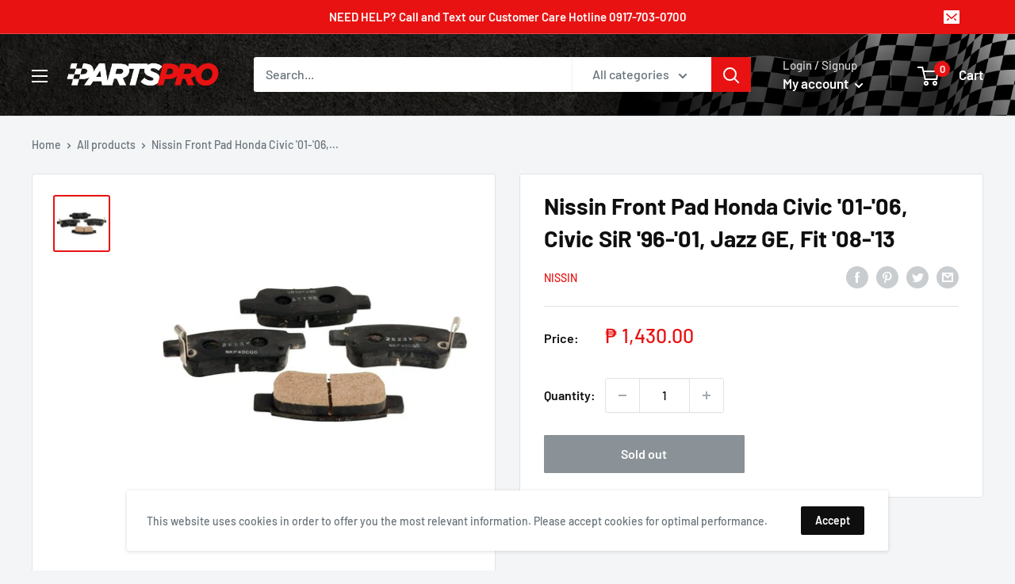

--- FILE ---
content_type: text/html; charset=utf-8
request_url: https://www.partspro.ph/products/nissin-frt-pad-honda-w-o-shim-kit-1
body_size: 47865
content:
<!doctype html>

<html class="no-js" lang="en">
  <head>
    <meta charset="utf-8">
    <meta name="viewport" content="width=device-width, initial-scale=1.0, height=device-height, minimum-scale=1.0, maximum-scale=5.0">
    <meta name="theme-color" content="#e81212"><title>Nissin Front Pad Honda Civic &#39;01-&#39;06, Civic SiR &#39;96-&#39;01, Jazz GE, Fit 
</title> 
 	<!-- EGGFLOW SCRIPT START --><script src="/apps/shop-secure/scripts/secure.js?tid=5cd1427cd0952" async></script><!-- EGGFLOW SCRIPT END --><meta name="description" content="Front PadWithout Shim Kit HondaCivic                      01-06Civic 1.5 SIR         96-01Jazz GE, Fit          08-13 Higher performance pads for aggressive driving and exciting roads.It displays outstanding high stopping power and controllable feel in stage."><link rel="canonical" href="https://www.partspro.ph/products/nissin-frt-pad-honda-w-o-shim-kit-1"><link rel="shortcut icon" href="//www.partspro.ph/cdn/shop/files/favicon_transparent_96x96.png?v=1623402245" type="image/png"><link rel="preload" as="style" href="//www.partspro.ph/cdn/shop/t/50/assets/theme.css?v=44377213008040030391650853775">
    <link rel="preload" as="script" href="//www.partspro.ph/cdn/shop/t/50/assets/theme.min.js?v=164977014983380440891650853777">
    <link rel="preconnect" href="https://cdn.shopify.com">
    <link rel="preconnect" href="https://fonts.shopifycdn.com">
    <link rel="dns-prefetch" href="https://productreviews.shopifycdn.com">
    <link rel="dns-prefetch" href="https://ajax.googleapis.com">
    <link rel="dns-prefetch" href="https://maps.googleapis.com">
    <link rel="dns-prefetch" href="https://maps.gstatic.com">

    <meta property="og:type" content="product">
  <meta property="og:title" content="Nissin Front Pad Honda Civic &#39;01-&#39;06, Civic SiR &#39;96-&#39;01, Jazz GE, Fit &#39;08-&#39;13"><meta property="og:image" content="http://www.partspro.ph/cdn/shop/products/Without_Shims_Edited_119620e1-4a50-42d1-8f3b-ae1a8ac8600b.jpg?v=1548042016">
    <meta property="og:image:secure_url" content="https://www.partspro.ph/cdn/shop/products/Without_Shims_Edited_119620e1-4a50-42d1-8f3b-ae1a8ac8600b.jpg?v=1548042016">
    <meta property="og:image:width" content="640">
    <meta property="og:image:height" content="640"><meta property="product:price:amount" content="1,430.00">
  <meta property="product:price:currency" content="PHP"><meta property="og:description" content="Front PadWithout Shim Kit HondaCivic                      01-06Civic 1.5 SIR         96-01Jazz GE, Fit          08-13 Higher performance pads for aggressive driving and exciting roads.It displays outstanding high stopping power and controllable feel in stage."><meta property="og:url" content="https://www.partspro.ph/products/nissin-frt-pad-honda-w-o-shim-kit-1">
<meta property="og:site_name" content="PartsPro.PH"><meta name="twitter:card" content="summary"><meta name="twitter:title" content="Nissin Front Pad Honda Civic &#39;01-&#39;06, Civic SiR &#39;96-&#39;01, Jazz GE, Fit &#39;08-&#39;13">
  <meta name="twitter:description" content="Front PadWithout Shim Kit
HondaCivic                      01-06Civic 1.5 SIR         96-01Jazz GE, Fit          08-13
Higher performance pads for aggressive driving and exciting roads.It displays outstanding high stopping power and controllable feel in stage.">
  <meta name="twitter:image" content="https://www.partspro.ph/cdn/shop/products/Without_Shims_Edited_119620e1-4a50-42d1-8f3b-ae1a8ac8600b_600x600_crop_center.jpg?v=1548042016">
    <link rel="preload" href="//www.partspro.ph/cdn/fonts/barlow/barlow_n7.691d1d11f150e857dcbc1c10ef03d825bc378d81.woff2" as="font" type="font/woff2" crossorigin>
<link rel="preload" href="//www.partspro.ph/cdn/fonts/barlow/barlow_n5.a193a1990790eba0cc5cca569d23799830e90f07.woff2" as="font" type="font/woff2" crossorigin>

<style>
  @font-face {
  font-family: Barlow;
  font-weight: 700;
  font-style: normal;
  font-display: swap;
  src: url("//www.partspro.ph/cdn/fonts/barlow/barlow_n7.691d1d11f150e857dcbc1c10ef03d825bc378d81.woff2") format("woff2"),
       url("//www.partspro.ph/cdn/fonts/barlow/barlow_n7.4fdbb1cb7da0e2c2f88492243ffa2b4f91924840.woff") format("woff");
}

  @font-face {
  font-family: Barlow;
  font-weight: 500;
  font-style: normal;
  font-display: swap;
  src: url("//www.partspro.ph/cdn/fonts/barlow/barlow_n5.a193a1990790eba0cc5cca569d23799830e90f07.woff2") format("woff2"),
       url("//www.partspro.ph/cdn/fonts/barlow/barlow_n5.ae31c82169b1dc0715609b8cc6a610b917808358.woff") format("woff");
}

@font-face {
  font-family: Barlow;
  font-weight: 600;
  font-style: normal;
  font-display: swap;
  src: url("//www.partspro.ph/cdn/fonts/barlow/barlow_n6.329f582a81f63f125e63c20a5a80ae9477df68e1.woff2") format("woff2"),
       url("//www.partspro.ph/cdn/fonts/barlow/barlow_n6.0163402e36247bcb8b02716880d0b39568412e9e.woff") format("woff");
}

@font-face {
  font-family: Barlow;
  font-weight: 700;
  font-style: italic;
  font-display: swap;
  src: url("//www.partspro.ph/cdn/fonts/barlow/barlow_i7.50e19d6cc2ba5146fa437a5a7443c76d5d730103.woff2") format("woff2"),
       url("//www.partspro.ph/cdn/fonts/barlow/barlow_i7.47e9f98f1b094d912e6fd631cc3fe93d9f40964f.woff") format("woff");
}


  @font-face {
  font-family: Barlow;
  font-weight: 700;
  font-style: normal;
  font-display: swap;
  src: url("//www.partspro.ph/cdn/fonts/barlow/barlow_n7.691d1d11f150e857dcbc1c10ef03d825bc378d81.woff2") format("woff2"),
       url("//www.partspro.ph/cdn/fonts/barlow/barlow_n7.4fdbb1cb7da0e2c2f88492243ffa2b4f91924840.woff") format("woff");
}

  @font-face {
  font-family: Barlow;
  font-weight: 500;
  font-style: italic;
  font-display: swap;
  src: url("//www.partspro.ph/cdn/fonts/barlow/barlow_i5.714d58286997b65cd479af615cfa9bb0a117a573.woff2") format("woff2"),
       url("//www.partspro.ph/cdn/fonts/barlow/barlow_i5.0120f77e6447d3b5df4bbec8ad8c2d029d87fb21.woff") format("woff");
}

  @font-face {
  font-family: Barlow;
  font-weight: 700;
  font-style: italic;
  font-display: swap;
  src: url("//www.partspro.ph/cdn/fonts/barlow/barlow_i7.50e19d6cc2ba5146fa437a5a7443c76d5d730103.woff2") format("woff2"),
       url("//www.partspro.ph/cdn/fonts/barlow/barlow_i7.47e9f98f1b094d912e6fd631cc3fe93d9f40964f.woff") format("woff");
}


  :root {
    --default-text-font-size : 15px;
    --base-text-font-size    : 16px;
    --heading-font-family    : Barlow, sans-serif;
    --heading-font-weight    : 700;
    --heading-font-style     : normal;
    --text-font-family       : Barlow, sans-serif;
    --text-font-weight       : 500;
    --text-font-style        : normal;
    --text-font-bolder-weight: 600;
    --text-link-decoration   : underline;

    --text-color               : #677279;
    --text-color-rgb           : 103, 114, 121;
    --heading-color            : #0f0e0e;
    --border-color             : #e1e3e4;
    --border-color-rgb         : 225, 227, 228;
    --form-border-color        : #d4d6d8;
    --accent-color             : #e81212;
    --accent-color-rgb         : 232, 18, 18;
    --link-color               : #e81212;
    --link-color-hover         : #a10c0c;
    --background               : #f3f5f6;
    --secondary-background     : #ffffff;
    --secondary-background-rgb : 255, 255, 255;
    --accent-background        : rgba(232, 18, 18, 0.08);

    --input-background: #ffffff;

    --error-color       : #ff0000;
    --error-background  : rgba(255, 0, 0, 0.07);
    --success-color     : #00aa00;
    --success-background: rgba(0, 170, 0, 0.11);

    --primary-button-background      : #e81212;
    --primary-button-background-rgb  : 232, 18, 18;
    --primary-button-text-color      : #ffffff;
    --secondary-button-background    : #0f0e0e;
    --secondary-button-background-rgb: 15, 14, 14;
    --secondary-button-text-color    : #ffffff;

    --header-background      : #0f0e0e;
    --header-text-color      : #ffffff;
    --header-light-text-color: #d1d1d1;
    --header-border-color    : rgba(209, 209, 209, 0.3);
    --header-accent-color    : #e81212;

    --footer-background-color:    #0f0e0e;
    --footer-heading-text-color:  #ffffff;
    --footer-body-text-color:     #a7a7a7;
    --footer-body-text-color-rgb: 167, 167, 167;
    --footer-accent-color:        #e81212;
    --footer-accent-color-rgb:    232, 18, 18;
    --footer-border:              none;
    
    --flickity-arrow-color: #abb1b4;--product-on-sale-accent           : #ee0000;
    --product-on-sale-accent-rgb       : 238, 0, 0;
    --product-on-sale-color            : #ffffff;
    --product-in-stock-color           : #008a00;
    --product-low-stock-color          : #ee0000;
    --product-sold-out-color           : #8a9297;
    --product-custom-label-1-background: #008a00;
    --product-custom-label-1-color     : #ffffff;
    --product-custom-label-2-background: #00a500;
    --product-custom-label-2-color     : #ffffff;
    --product-review-star-color        : #ffbd00;

    --mobile-container-gutter : 20px;
    --desktop-container-gutter: 40px;

    /* Shopify related variables */
    --payment-terms-background-color: #f3f5f6;
  }
</style>

<script>
  // IE11 does not have support for CSS variables, so we have to polyfill them
  if (!(((window || {}).CSS || {}).supports && window.CSS.supports('(--a: 0)'))) {
    const script = document.createElement('script');
    script.type = 'text/javascript';
    script.src = 'https://cdn.jsdelivr.net/npm/css-vars-ponyfill@2';
    script.onload = function() {
      cssVars({});
    };

    document.getElementsByTagName('head')[0].appendChild(script);
  }
</script>


    <script>
  window.sortByRelevance = false;
  window.moneyFormat = "₱ {{amount}}";
  window.GloboMoneyFormat = "₱ {{amount}}";
  window.GloboMoneyWithCurrencyFormat = "₱ {{amount}} PHP";
  window.shopCurrency = "PHP";
  window.isMultiCurrency = false;
  window.assetsUrl = '//www.partspro.ph/cdn/shop/t/50/assets/';
  window.filesUrl = '//www.partspro.ph/cdn/shop/files/';
  var page_id = 0;
  var GloboFilterConfig = {
    api: {
      filterUrl: "https://filter-v1.globosoftware.net/filter",
      searchUrl: "https://filter-v1.globosoftware.net/search",
      url: "https://filter-v1.globosoftware.net",
    },
    shop: {
      name: "PartsPro.PH",
      url: "https://www.partspro.ph",
      domain: "partspro-ph.myshopify.com",
      is_multicurrency: false,
      currency: "PHP",
      cur_currency: "PHP",
      cur_locale: "en",
      locale: "en",
      product_image: {width: 360, height: 504},
      no_image_url: "https://cdn.shopify.com/s/images/themes/product-1.png",
      themeStoreId: 871,
      swatches: [],
      translation: {"default":{"search":{"suggestions":"Suggestions","collections":"Collections","pages":"Pages","product":"Product","products":"Products","view_all":"Search for","not_found":"Sorry, nothing found for"},"form":{"title":"Search Products","submit":"Search"},"filter":{"filter_by":"Filter By","clear_all":"Clear All","view":"View","clear":"Clear","in_stock":"In Stock","out_of_stock":"Out of Stock","ready_to_ship":"Ready to ship","search":"Search options"},"sort":{"sort_by":"Sort By","manually":"Featured","availability_in_stock_first":"Availability","relevance":"Relevance","best_selling":"Best Selling","alphabetically_a_z":"Alphabetically, A-Z","alphabetically_z_a":"Alphabetically, Z-A","price_low_to_high":"Price, low to high","price_high_to_low":"Price, high to low","date_new_to_old":"Date, new to old","date_old_to_new":"Date, old to new","sale_off":"% Sale off"},"product":{"add_to_cart":"Add to cart","unavailable":"Unavailable","sold_out":"Sold out","sale":"Sale","load_more":"Load more","limit":"Show","search":"Search products","no_results":"Sorry, there are no products in this collection"}}},
      redirects: null,
      images: ["gift-card.jpg"],
      settings: {"heading_color":"#0f0e0e","text_color":"#677279","accent_color":"#e81212","link_color":"#e81212","border_color":"#e1e3e4","background":"#f3f5f6","secondary_background":"#ffffff","error_color":"#ff0000","success_color":"#00aa00","primary_button_background":"#e81212","primary_button_text_color":"#ffffff","secondary_button_background":"#0f0e0e","secondary_button_text_color":"#ffffff","header_background":"#0f0e0e","header_text_color":"#ffffff","header_light_text_color":"#d1d1d1","header_accent_color":"#e81212","footer_background_color":"#0f0e0e","footer_heading_text_color":"#ffffff","footer_body_text_color":"#a7a7a7","footer_accent_color":"#e81212","product_on_sale_accent":"#ee0000","product_in_stock_color":"#008a00","product_low_stock_color":"#ee0000","product_sold_out_color":"#8a9297","product_label_1_background":"#008a00","product_label_2_background":"#00a500","product_star_color":"#ffbd00","base_text_font_size":16,"heading_font":{"error":"json not allowed for this object"},"text_font":{"error":"json not allowed for this object"},"underline_links":true,"animation_image_zoom":true,"search_mode":"product,article","search_unavailable_products":"last","show_vendor":true,"show_secondary_image":true,"show_discount":true,"discount_mode":"saving","product_price_position":"after_title","product_image_size":"natural","show_color_swatch":false,"show_inventory_quantity":false,"low_inventory_threshold":0,"show_reviews_badge":false,"cart_type":"drawer","cart_empty_button_link":"\/collections\/all","cart_show_checkout_button":true,"cart_show_free_shipping_threshold":false,"cart_free_shipping_threshold":"50","social_facebook":"https:\/\/www.facebook.com\/PartsProPh","social_twitter":"","social_pinterest":"","social_instagram":"https:\/\/www.instagram.com\/partspro.ph","social_vimeo":"","social_tumblr":"","social_youtube":"https:\/\/www.youtube.com\/c\/PartsProPH","social_tiktok":"","social_linkedin":"","social_snapchat":"","social_fancy":"","favicon":"\/\/www.partspro.ph\/cdn\/shop\/files\/favicon_transparent.png?v=1623402245","checkout_logo_image":"\/\/www.partspro.ph\/cdn\/shop\/files\/PARTSPRO-2.jpg?v=1641971044","checkout_logo_position":"left","checkout_logo_size":"medium","checkout_body_background_image":null,"checkout_body_background_color":"#fff","checkout_input_background_color_mode":"white","checkout_sidebar_background_color":"#e81212","checkout_heading_font":"-apple-system, BlinkMacSystemFont, 'Segoe UI', Roboto, Helvetica, Arial, sans-serif, 'Apple Color Emoji', 'Segoe UI Emoji', 'Segoe UI Symbol'","checkout_body_font":"-apple-system, BlinkMacSystemFont, 'Segoe UI', Roboto, Helvetica, Arial, sans-serif, 'Apple Color Emoji', 'Segoe UI Emoji', 'Segoe UI Symbol'","checkout_accent_color":"#ff0000","checkout_button_color":"#e81212","checkout_error_color":"#ff0000","share_image":"","customer_layout":"customer_area"},
      home_filter: false,
      page: "product",
      layout: "theme"
    },
    special_countries: null,
    year_make_model: {
      id: null
    },
    filter: {
      id: {"default":38978}[page_id] || {"default":38978}['default'] || 0,
      layout: 1,
      showCount: 1,
      isLoadMore: 0,
      search: true,
      filter_on_search_page: true
    },
    collection: {
      id:0,
      handle:'',
      sort: 'best-selling',
      tags: null,
      vendor: null,
      type: null,
      term: null,
      limit: 12,
      products_count: 0
    },
    customer: false,
    selector: {
      sortBy: '.collection-sorting',
      pagination: '.pagination:first, .paginate:first, .pagination-custom:first, #pagination:first, #gf_pagination_wrap',
      products: '.grid.grid-collage'
    }
  };

</script>
<script defer src="//www.partspro.ph/cdn/shop/t/50/assets/v5.globo.filter.lib.js?v=64208080517262405831650853778"></script>

<link rel="preload stylesheet" href="//www.partspro.ph/cdn/shop/t/50/assets/v5.globo.search.css?v=78473926071584386591650853780" as="style">



<script>window.performance && window.performance.mark && window.performance.mark('shopify.content_for_header.start');</script><meta name="google-site-verification" content="wG0Oirmk2N-KgHCbQgG7g-sQLlCZ7-P_UbrNJnmeAbM">
<meta name="facebook-domain-verification" content="re5r1z2sza6j8w7dmct3ci7cvgdyhq">
<meta name="facebook-domain-verification" content="re5r1z2sza6j8w7dmct3ci7cvgdyhq">
<meta id="shopify-digital-wallet" name="shopify-digital-wallet" content="/6788448329/digital_wallets/dialog">
<link rel="alternate" type="application/json+oembed" href="https://www.partspro.ph/products/nissin-frt-pad-honda-w-o-shim-kit-1.oembed">
<script async="async" src="/checkouts/internal/preloads.js?locale=en-PH"></script>
<script id="shopify-features" type="application/json">{"accessToken":"30c618d51acd7f40fe368a59b1ea8657","betas":["rich-media-storefront-analytics"],"domain":"www.partspro.ph","predictiveSearch":true,"shopId":6788448329,"locale":"en"}</script>
<script>var Shopify = Shopify || {};
Shopify.shop = "partspro-ph.myshopify.com";
Shopify.locale = "en";
Shopify.currency = {"active":"PHP","rate":"1.0"};
Shopify.country = "PH";
Shopify.theme = {"name":"Partspro x Warehouse 2025 (042522)","id":121038045266,"schema_name":"Warehouse","schema_version":"1.18.0","theme_store_id":871,"role":"main"};
Shopify.theme.handle = "null";
Shopify.theme.style = {"id":null,"handle":null};
Shopify.cdnHost = "www.partspro.ph/cdn";
Shopify.routes = Shopify.routes || {};
Shopify.routes.root = "/";</script>
<script type="module">!function(o){(o.Shopify=o.Shopify||{}).modules=!0}(window);</script>
<script>!function(o){function n(){var o=[];function n(){o.push(Array.prototype.slice.apply(arguments))}return n.q=o,n}var t=o.Shopify=o.Shopify||{};t.loadFeatures=n(),t.autoloadFeatures=n()}(window);</script>
<script id="shop-js-analytics" type="application/json">{"pageType":"product"}</script>
<script defer="defer" async type="module" src="//www.partspro.ph/cdn/shopifycloud/shop-js/modules/v2/client.init-shop-cart-sync_BT-GjEfc.en.esm.js"></script>
<script defer="defer" async type="module" src="//www.partspro.ph/cdn/shopifycloud/shop-js/modules/v2/chunk.common_D58fp_Oc.esm.js"></script>
<script defer="defer" async type="module" src="//www.partspro.ph/cdn/shopifycloud/shop-js/modules/v2/chunk.modal_xMitdFEc.esm.js"></script>
<script type="module">
  await import("//www.partspro.ph/cdn/shopifycloud/shop-js/modules/v2/client.init-shop-cart-sync_BT-GjEfc.en.esm.js");
await import("//www.partspro.ph/cdn/shopifycloud/shop-js/modules/v2/chunk.common_D58fp_Oc.esm.js");
await import("//www.partspro.ph/cdn/shopifycloud/shop-js/modules/v2/chunk.modal_xMitdFEc.esm.js");

  window.Shopify.SignInWithShop?.initShopCartSync?.({"fedCMEnabled":true,"windoidEnabled":true});

</script>
<script>(function() {
  var isLoaded = false;
  function asyncLoad() {
    if (isLoaded) return;
    isLoaded = true;
    var urls = ["https:\/\/cdn.eggflow.com\/v1\/en_US\/restriction.js?init=5cd1427cd0952\u0026app=block_country\u0026shop=partspro-ph.myshopify.com","\/\/social-login.oxiapps.com\/api\/init?vt=928354\u0026shop=partspro-ph.myshopify.com","\/\/cdn.ywxi.net\/js\/partner-shopify.js?shop=partspro-ph.myshopify.com","https:\/\/neon.stock-sync.com\/neon\/widget.js?shop=partspro-ph.myshopify.com","https:\/\/cdn.shopify.com\/s\/files\/1\/0067\/8844\/8329\/t\/39\/assets\/globo.filter.init.js?shop=partspro-ph.myshopify.com","https:\/\/www.partspro.ph\/apps\/giraffly-trust\/trust-worker-4336adfb117de3c06c101dbb97adda6066249a4b.js?v=20210630160041\u0026shop=partspro-ph.myshopify.com","https:\/\/chimpstatic.com\/mcjs-connected\/js\/users\/baf5f40a3d19e464a1fec3a13\/d2ba600a1ddb8cd9c9e72d793.js?shop=partspro-ph.myshopify.com"];
    for (var i = 0; i < urls.length; i++) {
      var s = document.createElement('script');
      s.type = 'text/javascript';
      s.async = true;
      s.src = urls[i];
      var x = document.getElementsByTagName('script')[0];
      x.parentNode.insertBefore(s, x);
    }
  };
  if(window.attachEvent) {
    window.attachEvent('onload', asyncLoad);
  } else {
    window.addEventListener('load', asyncLoad, false);
  }
})();</script>
<script id="__st">var __st={"a":6788448329,"offset":28800,"reqid":"7a01ff2b-34fa-4d9e-a78f-7a1b096c6c1c-1769126635","pageurl":"www.partspro.ph\/products\/nissin-frt-pad-honda-w-o-shim-kit-1","u":"9518ca84b14e","p":"product","rtyp":"product","rid":2026805362761};</script>
<script>window.ShopifyPaypalV4VisibilityTracking = true;</script>
<script id="captcha-bootstrap">!function(){'use strict';const t='contact',e='account',n='new_comment',o=[[t,t],['blogs',n],['comments',n],[t,'customer']],c=[[e,'customer_login'],[e,'guest_login'],[e,'recover_customer_password'],[e,'create_customer']],r=t=>t.map((([t,e])=>`form[action*='/${t}']:not([data-nocaptcha='true']) input[name='form_type'][value='${e}']`)).join(','),a=t=>()=>t?[...document.querySelectorAll(t)].map((t=>t.form)):[];function s(){const t=[...o],e=r(t);return a(e)}const i='password',u='form_key',d=['recaptcha-v3-token','g-recaptcha-response','h-captcha-response',i],f=()=>{try{return window.sessionStorage}catch{return}},m='__shopify_v',_=t=>t.elements[u];function p(t,e,n=!1){try{const o=window.sessionStorage,c=JSON.parse(o.getItem(e)),{data:r}=function(t){const{data:e,action:n}=t;return t[m]||n?{data:e,action:n}:{data:t,action:n}}(c);for(const[e,n]of Object.entries(r))t.elements[e]&&(t.elements[e].value=n);n&&o.removeItem(e)}catch(o){console.error('form repopulation failed',{error:o})}}const l='form_type',E='cptcha';function T(t){t.dataset[E]=!0}const w=window,h=w.document,L='Shopify',v='ce_forms',y='captcha';let A=!1;((t,e)=>{const n=(g='f06e6c50-85a8-45c8-87d0-21a2b65856fe',I='https://cdn.shopify.com/shopifycloud/storefront-forms-hcaptcha/ce_storefront_forms_captcha_hcaptcha.v1.5.2.iife.js',D={infoText:'Protected by hCaptcha',privacyText:'Privacy',termsText:'Terms'},(t,e,n)=>{const o=w[L][v],c=o.bindForm;if(c)return c(t,g,e,D).then(n);var r;o.q.push([[t,g,e,D],n]),r=I,A||(h.body.append(Object.assign(h.createElement('script'),{id:'captcha-provider',async:!0,src:r})),A=!0)});var g,I,D;w[L]=w[L]||{},w[L][v]=w[L][v]||{},w[L][v].q=[],w[L][y]=w[L][y]||{},w[L][y].protect=function(t,e){n(t,void 0,e),T(t)},Object.freeze(w[L][y]),function(t,e,n,w,h,L){const[v,y,A,g]=function(t,e,n){const i=e?o:[],u=t?c:[],d=[...i,...u],f=r(d),m=r(i),_=r(d.filter((([t,e])=>n.includes(e))));return[a(f),a(m),a(_),s()]}(w,h,L),I=t=>{const e=t.target;return e instanceof HTMLFormElement?e:e&&e.form},D=t=>v().includes(t);t.addEventListener('submit',(t=>{const e=I(t);if(!e)return;const n=D(e)&&!e.dataset.hcaptchaBound&&!e.dataset.recaptchaBound,o=_(e),c=g().includes(e)&&(!o||!o.value);(n||c)&&t.preventDefault(),c&&!n&&(function(t){try{if(!f())return;!function(t){const e=f();if(!e)return;const n=_(t);if(!n)return;const o=n.value;o&&e.removeItem(o)}(t);const e=Array.from(Array(32),(()=>Math.random().toString(36)[2])).join('');!function(t,e){_(t)||t.append(Object.assign(document.createElement('input'),{type:'hidden',name:u})),t.elements[u].value=e}(t,e),function(t,e){const n=f();if(!n)return;const o=[...t.querySelectorAll(`input[type='${i}']`)].map((({name:t})=>t)),c=[...d,...o],r={};for(const[a,s]of new FormData(t).entries())c.includes(a)||(r[a]=s);n.setItem(e,JSON.stringify({[m]:1,action:t.action,data:r}))}(t,e)}catch(e){console.error('failed to persist form',e)}}(e),e.submit())}));const S=(t,e)=>{t&&!t.dataset[E]&&(n(t,e.some((e=>e===t))),T(t))};for(const o of['focusin','change'])t.addEventListener(o,(t=>{const e=I(t);D(e)&&S(e,y())}));const B=e.get('form_key'),M=e.get(l),P=B&&M;t.addEventListener('DOMContentLoaded',(()=>{const t=y();if(P)for(const e of t)e.elements[l].value===M&&p(e,B);[...new Set([...A(),...v().filter((t=>'true'===t.dataset.shopifyCaptcha))])].forEach((e=>S(e,t)))}))}(h,new URLSearchParams(w.location.search),n,t,e,['guest_login'])})(!0,!0)}();</script>
<script integrity="sha256-4kQ18oKyAcykRKYeNunJcIwy7WH5gtpwJnB7kiuLZ1E=" data-source-attribution="shopify.loadfeatures" defer="defer" src="//www.partspro.ph/cdn/shopifycloud/storefront/assets/storefront/load_feature-a0a9edcb.js" crossorigin="anonymous"></script>
<script data-source-attribution="shopify.dynamic_checkout.dynamic.init">var Shopify=Shopify||{};Shopify.PaymentButton=Shopify.PaymentButton||{isStorefrontPortableWallets:!0,init:function(){window.Shopify.PaymentButton.init=function(){};var t=document.createElement("script");t.src="https://www.partspro.ph/cdn/shopifycloud/portable-wallets/latest/portable-wallets.en.js",t.type="module",document.head.appendChild(t)}};
</script>
<script data-source-attribution="shopify.dynamic_checkout.buyer_consent">
  function portableWalletsHideBuyerConsent(e){var t=document.getElementById("shopify-buyer-consent"),n=document.getElementById("shopify-subscription-policy-button");t&&n&&(t.classList.add("hidden"),t.setAttribute("aria-hidden","true"),n.removeEventListener("click",e))}function portableWalletsShowBuyerConsent(e){var t=document.getElementById("shopify-buyer-consent"),n=document.getElementById("shopify-subscription-policy-button");t&&n&&(t.classList.remove("hidden"),t.removeAttribute("aria-hidden"),n.addEventListener("click",e))}window.Shopify?.PaymentButton&&(window.Shopify.PaymentButton.hideBuyerConsent=portableWalletsHideBuyerConsent,window.Shopify.PaymentButton.showBuyerConsent=portableWalletsShowBuyerConsent);
</script>
<script>
  function portableWalletsCleanup(e){e&&e.src&&console.error("Failed to load portable wallets script "+e.src);var t=document.querySelectorAll("shopify-accelerated-checkout .shopify-payment-button__skeleton, shopify-accelerated-checkout-cart .wallet-cart-button__skeleton"),e=document.getElementById("shopify-buyer-consent");for(let e=0;e<t.length;e++)t[e].remove();e&&e.remove()}function portableWalletsNotLoadedAsModule(e){e instanceof ErrorEvent&&"string"==typeof e.message&&e.message.includes("import.meta")&&"string"==typeof e.filename&&e.filename.includes("portable-wallets")&&(window.removeEventListener("error",portableWalletsNotLoadedAsModule),window.Shopify.PaymentButton.failedToLoad=e,"loading"===document.readyState?document.addEventListener("DOMContentLoaded",window.Shopify.PaymentButton.init):window.Shopify.PaymentButton.init())}window.addEventListener("error",portableWalletsNotLoadedAsModule);
</script>

<script type="module" src="https://www.partspro.ph/cdn/shopifycloud/portable-wallets/latest/portable-wallets.en.js" onError="portableWalletsCleanup(this)" crossorigin="anonymous"></script>
<script nomodule>
  document.addEventListener("DOMContentLoaded", portableWalletsCleanup);
</script>

<link id="shopify-accelerated-checkout-styles" rel="stylesheet" media="screen" href="https://www.partspro.ph/cdn/shopifycloud/portable-wallets/latest/accelerated-checkout-backwards-compat.css" crossorigin="anonymous">
<style id="shopify-accelerated-checkout-cart">
        #shopify-buyer-consent {
  margin-top: 1em;
  display: inline-block;
  width: 100%;
}

#shopify-buyer-consent.hidden {
  display: none;
}

#shopify-subscription-policy-button {
  background: none;
  border: none;
  padding: 0;
  text-decoration: underline;
  font-size: inherit;
  cursor: pointer;
}

#shopify-subscription-policy-button::before {
  box-shadow: none;
}

      </style>

<script>window.performance && window.performance.mark && window.performance.mark('shopify.content_for_header.end');</script>

    <link rel="stylesheet" href="//www.partspro.ph/cdn/shop/t/50/assets/theme.css?v=44377213008040030391650853775">

    
  <script type="application/ld+json">
  {
    "@context": "http://schema.org",
    "@type": "Product",
    "offers": [{
          "@type": "Offer",
          "name": "Default Title",
          "availability":"https://schema.org/OutOfStock",
          "price": 1430.0,
          "priceCurrency": "PHP",
          "priceValidUntil": "2026-02-02","sku": "PPH.NISSIN-BDPS-NPO-117W","url": "/products/nissin-frt-pad-honda-w-o-shim-kit-1?variant=18788927275081"
        }
],
    "brand": {
      "name": "Nissin"
    },
    "name": "Nissin Front Pad Honda Civic '01-'06, Civic SiR '96-'01, Jazz GE, Fit '08-'13",
    "description": "Front PadWithout Shim Kit\nHondaCivic                      01-06Civic 1.5 SIR         96-01Jazz GE, Fit          08-13\nHigher performance pads for aggressive driving and exciting roads.It displays outstanding high stopping power and controllable feel in stage.",
    "category": "Brakes",
    "url": "/products/nissin-frt-pad-honda-w-o-shim-kit-1",
    "sku": "PPH.NISSIN-BDPS-NPO-117W",
    "image": {
      "@type": "ImageObject",
      "url": "https://www.partspro.ph/cdn/shop/products/Without_Shims_Edited_119620e1-4a50-42d1-8f3b-ae1a8ac8600b_1024x.jpg?v=1548042016",
      "image": "https://www.partspro.ph/cdn/shop/products/Without_Shims_Edited_119620e1-4a50-42d1-8f3b-ae1a8ac8600b_1024x.jpg?v=1548042016",
      "name": "Nissin Front Pad Honda Civic '01-'06, Civic SiR '96-'01, Jazz GE, Fit '08-'13",
      "width": "1024",
      "height": "1024"
    }
  }
  </script>



  <script type="application/ld+json">
  {
    "@context": "http://schema.org",
    "@type": "BreadcrumbList",
  "itemListElement": [{
      "@type": "ListItem",
      "position": 1,
      "name": "Home",
      "item": "https://www.partspro.ph"
    },{
          "@type": "ListItem",
          "position": 2,
          "name": "Nissin Front Pad Honda Civic '01-'06, Civic SiR '96-'01, Jazz GE, Fit '08-'13",
          "item": "https://www.partspro.ph/products/nissin-frt-pad-honda-w-o-shim-kit-1"
        }]
  }
  </script>


    <script>
      // This allows to expose several variables to the global scope, to be used in scripts
      window.theme = {
        pageType: "product",
        cartCount: 0,
        moneyFormat: "₱ {{amount}}",
        moneyWithCurrencyFormat: "₱ {{amount}} PHP",
        showDiscount: true,
        discountMode: "saving",
        searchMode: "product,article",
        searchUnavailableProducts: "last",
        cartType: "drawer"
      };

      window.routes = {
        rootUrl: "\/",
        rootUrlWithoutSlash: '',
        cartUrl: "\/cart",
        cartAddUrl: "\/cart\/add",
        cartChangeUrl: "\/cart\/change",
        searchUrl: "\/search",
        productRecommendationsUrl: "\/recommendations\/products"
      };

      window.languages = {
        productRegularPrice: "Regular price",
        productSalePrice: "Sale price",
        collectionOnSaleLabel: "Save {{savings}}",
        productFormUnavailable: "Unavailable",
        productFormAddToCart: "Add to cart",
        productFormSoldOut: "Sold out",
        productAdded: "Product has been added to your cart",
        productAddedShort: "Added!",
        shippingEstimatorNoResults: "No shipping could be found for your address.",
        shippingEstimatorOneResult: "There is one shipping rate for your address:",
        shippingEstimatorMultipleResults: "There are {{count}} shipping rates for your address:",
        shippingEstimatorErrors: "There are some errors:"
      };

      window.lazySizesConfig = {
        loadHidden: false,
        hFac: 0.8,
        expFactor: 3,
        customMedia: {
          '--phone': '(max-width: 640px)',
          '--tablet': '(min-width: 641px) and (max-width: 1023px)',
          '--lap': '(min-width: 1024px)'
        }
      };

      document.documentElement.className = document.documentElement.className.replace('no-js', 'js');
    </script><script src="//www.partspro.ph/cdn/shop/t/50/assets/theme.min.js?v=164977014983380440891650853777" defer></script>
    <script src="//www.partspro.ph/cdn/shop/t/50/assets/custom.js?v=90373254691674712701650853769" defer></script><script>
        (function () {
          window.onpageshow = function() {
            // We force re-freshing the cart content onpageshow, as most browsers will serve a cache copy when hitting the
            // back button, which cause staled data
            document.documentElement.dispatchEvent(new CustomEvent('cart:refresh', {
              bubbles: true,
              detail: {scrollToTop: false}
            }));
          };
        })();
      </script><script type="text/javascript" src="//www.partspro.ph/cdn/shop/t/50/assets/globorequestforquote_params.js?v=173619757622992824861650853774" ></script>
<script type="text/javascript">
    var GRFQConfigs = GRFQConfigs || {};
    GRFQConfigs.customer = {
        'id': '',
        'email': '',
        'name': ''
    };
    GRFQConfigs.pageempty = "Your quote is currently empty."
    GRFQConfigs.product = {"id":2026805362761,"title":"Nissin Front Pad Honda Civic '01-'06, Civic SiR '96-'01, Jazz GE, Fit '08-'13","handle":"nissin-frt-pad-honda-w-o-shim-kit-1","description":"\u003cp\u003eFront Pad\u003cbr\u003eWithout Shim Kit\u003c\/p\u003e\n\u003cp\u003eHonda\u003cbr\u003eCivic                      01-06\u003cbr\u003eCivic 1.5 SIR         96-01\u003cbr\u003eJazz GE, Fit          08-13\u003c\/p\u003e\n\u003cp\u003eHigher performance pads for aggressive driving and exciting roads.\u003cbr\u003eIt displays outstanding high stopping power and controllable feel \u003cbr\u003ein stage.\u003c\/p\u003e","published_at":"2019-01-21T11:38:07+08:00","created_at":"2019-01-21T11:40:13+08:00","vendor":"Nissin","type":"Brakes","tags":["Nissin - Front Brakes w\/o shim kit(HONDA)"],"price":143000,"price_min":143000,"price_max":143000,"available":false,"price_varies":false,"compare_at_price":null,"compare_at_price_min":0,"compare_at_price_max":0,"compare_at_price_varies":false,"variants":[{"id":18788927275081,"title":"Default Title","option1":"Default Title","option2":null,"option3":null,"sku":"PPH.NISSIN-BDPS-NPO-117W","requires_shipping":true,"taxable":true,"featured_image":null,"available":false,"name":"Nissin Front Pad Honda Civic '01-'06, Civic SiR '96-'01, Jazz GE, Fit '08-'13","public_title":null,"options":["Default Title"],"price":143000,"weight":0,"compare_at_price":null,"inventory_management":"shopify","barcode":null,"requires_selling_plan":false,"selling_plan_allocations":[]}],"images":["\/\/www.partspro.ph\/cdn\/shop\/products\/Without_Shims_Edited_119620e1-4a50-42d1-8f3b-ae1a8ac8600b.jpg?v=1548042016"],"featured_image":"\/\/www.partspro.ph\/cdn\/shop\/products\/Without_Shims_Edited_119620e1-4a50-42d1-8f3b-ae1a8ac8600b.jpg?v=1548042016","options":["Title"],"media":[{"alt":null,"id":1714090770505,"position":1,"preview_image":{"aspect_ratio":1.0,"height":640,"width":640,"src":"\/\/www.partspro.ph\/cdn\/shop\/products\/Without_Shims_Edited_119620e1-4a50-42d1-8f3b-ae1a8ac8600b.jpg?v=1548042016"},"aspect_ratio":1.0,"height":640,"media_type":"image","src":"\/\/www.partspro.ph\/cdn\/shop\/products\/Without_Shims_Edited_119620e1-4a50-42d1-8f3b-ae1a8ac8600b.jpg?v=1548042016","width":640}],"requires_selling_plan":false,"selling_plan_groups":[],"content":"\u003cp\u003eFront Pad\u003cbr\u003eWithout Shim Kit\u003c\/p\u003e\n\u003cp\u003eHonda\u003cbr\u003eCivic                      01-06\u003cbr\u003eCivic 1.5 SIR         96-01\u003cbr\u003eJazz GE, Fit          08-13\u003c\/p\u003e\n\u003cp\u003eHigher performance pads for aggressive driving and exciting roads.\u003cbr\u003eIt displays outstanding high stopping power and controllable feel \u003cbr\u003ein stage.\u003c\/p\u003e"};
            GRFQConfigs.product.selected_or_first_available_variant = {"id":18788927275081,"title":"Default Title","option1":"Default Title","option2":null,"option3":null,"sku":"PPH.NISSIN-BDPS-NPO-117W","requires_shipping":true,"taxable":true,"featured_image":null,"available":false,"name":"Nissin Front Pad Honda Civic '01-'06, Civic SiR '96-'01, Jazz GE, Fit '08-'13","public_title":null,"options":["Default Title"],"price":143000,"weight":0,"compare_at_price":null,"inventory_management":"shopify","barcode":null,"requires_selling_plan":false,"selling_plan_allocations":[]}        </script>
<script type="text/javascript" src="//www.partspro.ph/cdn/shop/t/50/assets/globorequestforquote.js?v=91534907406420291291650853773" defer="defer"></script>
    <script> 
        if(typeof GRFQConfigs.product['collection'] === 'undefined') 
            GRFQConfigs.product['collection'] = []; 
        GRFQConfigs.product['collection'].push('91060174921'); 
    </script> 

<link href="//www.partspro.ph/cdn/shop/t/50/assets/globorequestforquote.css?v=101116142328359569761650853773" rel="stylesheet" type="text/css" media="all" /><style>
    .rfq-btn{
        background: ;
        color: ;
        font-size: px;
    }
</style>
<link href="https://monorail-edge.shopifysvc.com" rel="dns-prefetch">
<script>(function(){if ("sendBeacon" in navigator && "performance" in window) {try {var session_token_from_headers = performance.getEntriesByType('navigation')[0].serverTiming.find(x => x.name == '_s').description;} catch {var session_token_from_headers = undefined;}var session_cookie_matches = document.cookie.match(/_shopify_s=([^;]*)/);var session_token_from_cookie = session_cookie_matches && session_cookie_matches.length === 2 ? session_cookie_matches[1] : "";var session_token = session_token_from_headers || session_token_from_cookie || "";function handle_abandonment_event(e) {var entries = performance.getEntries().filter(function(entry) {return /monorail-edge.shopifysvc.com/.test(entry.name);});if (!window.abandonment_tracked && entries.length === 0) {window.abandonment_tracked = true;var currentMs = Date.now();var navigation_start = performance.timing.navigationStart;var payload = {shop_id: 6788448329,url: window.location.href,navigation_start,duration: currentMs - navigation_start,session_token,page_type: "product"};window.navigator.sendBeacon("https://monorail-edge.shopifysvc.com/v1/produce", JSON.stringify({schema_id: "online_store_buyer_site_abandonment/1.1",payload: payload,metadata: {event_created_at_ms: currentMs,event_sent_at_ms: currentMs}}));}}window.addEventListener('pagehide', handle_abandonment_event);}}());</script>
<script id="web-pixels-manager-setup">(function e(e,d,r,n,o){if(void 0===o&&(o={}),!Boolean(null===(a=null===(i=window.Shopify)||void 0===i?void 0:i.analytics)||void 0===a?void 0:a.replayQueue)){var i,a;window.Shopify=window.Shopify||{};var t=window.Shopify;t.analytics=t.analytics||{};var s=t.analytics;s.replayQueue=[],s.publish=function(e,d,r){return s.replayQueue.push([e,d,r]),!0};try{self.performance.mark("wpm:start")}catch(e){}var l=function(){var e={modern:/Edge?\/(1{2}[4-9]|1[2-9]\d|[2-9]\d{2}|\d{4,})\.\d+(\.\d+|)|Firefox\/(1{2}[4-9]|1[2-9]\d|[2-9]\d{2}|\d{4,})\.\d+(\.\d+|)|Chrom(ium|e)\/(9{2}|\d{3,})\.\d+(\.\d+|)|(Maci|X1{2}).+ Version\/(15\.\d+|(1[6-9]|[2-9]\d|\d{3,})\.\d+)([,.]\d+|)( \(\w+\)|)( Mobile\/\w+|) Safari\/|Chrome.+OPR\/(9{2}|\d{3,})\.\d+\.\d+|(CPU[ +]OS|iPhone[ +]OS|CPU[ +]iPhone|CPU IPhone OS|CPU iPad OS)[ +]+(15[._]\d+|(1[6-9]|[2-9]\d|\d{3,})[._]\d+)([._]\d+|)|Android:?[ /-](13[3-9]|1[4-9]\d|[2-9]\d{2}|\d{4,})(\.\d+|)(\.\d+|)|Android.+Firefox\/(13[5-9]|1[4-9]\d|[2-9]\d{2}|\d{4,})\.\d+(\.\d+|)|Android.+Chrom(ium|e)\/(13[3-9]|1[4-9]\d|[2-9]\d{2}|\d{4,})\.\d+(\.\d+|)|SamsungBrowser\/([2-9]\d|\d{3,})\.\d+/,legacy:/Edge?\/(1[6-9]|[2-9]\d|\d{3,})\.\d+(\.\d+|)|Firefox\/(5[4-9]|[6-9]\d|\d{3,})\.\d+(\.\d+|)|Chrom(ium|e)\/(5[1-9]|[6-9]\d|\d{3,})\.\d+(\.\d+|)([\d.]+$|.*Safari\/(?![\d.]+ Edge\/[\d.]+$))|(Maci|X1{2}).+ Version\/(10\.\d+|(1[1-9]|[2-9]\d|\d{3,})\.\d+)([,.]\d+|)( \(\w+\)|)( Mobile\/\w+|) Safari\/|Chrome.+OPR\/(3[89]|[4-9]\d|\d{3,})\.\d+\.\d+|(CPU[ +]OS|iPhone[ +]OS|CPU[ +]iPhone|CPU IPhone OS|CPU iPad OS)[ +]+(10[._]\d+|(1[1-9]|[2-9]\d|\d{3,})[._]\d+)([._]\d+|)|Android:?[ /-](13[3-9]|1[4-9]\d|[2-9]\d{2}|\d{4,})(\.\d+|)(\.\d+|)|Mobile Safari.+OPR\/([89]\d|\d{3,})\.\d+\.\d+|Android.+Firefox\/(13[5-9]|1[4-9]\d|[2-9]\d{2}|\d{4,})\.\d+(\.\d+|)|Android.+Chrom(ium|e)\/(13[3-9]|1[4-9]\d|[2-9]\d{2}|\d{4,})\.\d+(\.\d+|)|Android.+(UC? ?Browser|UCWEB|U3)[ /]?(15\.([5-9]|\d{2,})|(1[6-9]|[2-9]\d|\d{3,})\.\d+)\.\d+|SamsungBrowser\/(5\.\d+|([6-9]|\d{2,})\.\d+)|Android.+MQ{2}Browser\/(14(\.(9|\d{2,})|)|(1[5-9]|[2-9]\d|\d{3,})(\.\d+|))(\.\d+|)|K[Aa][Ii]OS\/(3\.\d+|([4-9]|\d{2,})\.\d+)(\.\d+|)/},d=e.modern,r=e.legacy,n=navigator.userAgent;return n.match(d)?"modern":n.match(r)?"legacy":"unknown"}(),u="modern"===l?"modern":"legacy",c=(null!=n?n:{modern:"",legacy:""})[u],f=function(e){return[e.baseUrl,"/wpm","/b",e.hashVersion,"modern"===e.buildTarget?"m":"l",".js"].join("")}({baseUrl:d,hashVersion:r,buildTarget:u}),m=function(e){var d=e.version,r=e.bundleTarget,n=e.surface,o=e.pageUrl,i=e.monorailEndpoint;return{emit:function(e){var a=e.status,t=e.errorMsg,s=(new Date).getTime(),l=JSON.stringify({metadata:{event_sent_at_ms:s},events:[{schema_id:"web_pixels_manager_load/3.1",payload:{version:d,bundle_target:r,page_url:o,status:a,surface:n,error_msg:t},metadata:{event_created_at_ms:s}}]});if(!i)return console&&console.warn&&console.warn("[Web Pixels Manager] No Monorail endpoint provided, skipping logging."),!1;try{return self.navigator.sendBeacon.bind(self.navigator)(i,l)}catch(e){}var u=new XMLHttpRequest;try{return u.open("POST",i,!0),u.setRequestHeader("Content-Type","text/plain"),u.send(l),!0}catch(e){return console&&console.warn&&console.warn("[Web Pixels Manager] Got an unhandled error while logging to Monorail."),!1}}}}({version:r,bundleTarget:l,surface:e.surface,pageUrl:self.location.href,monorailEndpoint:e.monorailEndpoint});try{o.browserTarget=l,function(e){var d=e.src,r=e.async,n=void 0===r||r,o=e.onload,i=e.onerror,a=e.sri,t=e.scriptDataAttributes,s=void 0===t?{}:t,l=document.createElement("script"),u=document.querySelector("head"),c=document.querySelector("body");if(l.async=n,l.src=d,a&&(l.integrity=a,l.crossOrigin="anonymous"),s)for(var f in s)if(Object.prototype.hasOwnProperty.call(s,f))try{l.dataset[f]=s[f]}catch(e){}if(o&&l.addEventListener("load",o),i&&l.addEventListener("error",i),u)u.appendChild(l);else{if(!c)throw new Error("Did not find a head or body element to append the script");c.appendChild(l)}}({src:f,async:!0,onload:function(){if(!function(){var e,d;return Boolean(null===(d=null===(e=window.Shopify)||void 0===e?void 0:e.analytics)||void 0===d?void 0:d.initialized)}()){var d=window.webPixelsManager.init(e)||void 0;if(d){var r=window.Shopify.analytics;r.replayQueue.forEach((function(e){var r=e[0],n=e[1],o=e[2];d.publishCustomEvent(r,n,o)})),r.replayQueue=[],r.publish=d.publishCustomEvent,r.visitor=d.visitor,r.initialized=!0}}},onerror:function(){return m.emit({status:"failed",errorMsg:"".concat(f," has failed to load")})},sri:function(e){var d=/^sha384-[A-Za-z0-9+/=]+$/;return"string"==typeof e&&d.test(e)}(c)?c:"",scriptDataAttributes:o}),m.emit({status:"loading"})}catch(e){m.emit({status:"failed",errorMsg:(null==e?void 0:e.message)||"Unknown error"})}}})({shopId: 6788448329,storefrontBaseUrl: "https://www.partspro.ph",extensionsBaseUrl: "https://extensions.shopifycdn.com/cdn/shopifycloud/web-pixels-manager",monorailEndpoint: "https://monorail-edge.shopifysvc.com/unstable/produce_batch",surface: "storefront-renderer",enabledBetaFlags: ["2dca8a86"],webPixelsConfigList: [{"id":"107970642","configuration":"{\"pixel_id\":\"956422442134730\",\"pixel_type\":\"facebook_pixel\",\"metaapp_system_user_token\":\"-\"}","eventPayloadVersion":"v1","runtimeContext":"OPEN","scriptVersion":"ca16bc87fe92b6042fbaa3acc2fbdaa6","type":"APP","apiClientId":2329312,"privacyPurposes":["ANALYTICS","MARKETING","SALE_OF_DATA"],"dataSharingAdjustments":{"protectedCustomerApprovalScopes":["read_customer_address","read_customer_email","read_customer_name","read_customer_personal_data","read_customer_phone"]}},{"id":"52953170","eventPayloadVersion":"v1","runtimeContext":"LAX","scriptVersion":"1","type":"CUSTOM","privacyPurposes":["MARKETING"],"name":"Meta pixel (migrated)"},{"id":"shopify-app-pixel","configuration":"{}","eventPayloadVersion":"v1","runtimeContext":"STRICT","scriptVersion":"0450","apiClientId":"shopify-pixel","type":"APP","privacyPurposes":["ANALYTICS","MARKETING"]},{"id":"shopify-custom-pixel","eventPayloadVersion":"v1","runtimeContext":"LAX","scriptVersion":"0450","apiClientId":"shopify-pixel","type":"CUSTOM","privacyPurposes":["ANALYTICS","MARKETING"]}],isMerchantRequest: false,initData: {"shop":{"name":"PartsPro.PH","paymentSettings":{"currencyCode":"PHP"},"myshopifyDomain":"partspro-ph.myshopify.com","countryCode":"PH","storefrontUrl":"https:\/\/www.partspro.ph"},"customer":null,"cart":null,"checkout":null,"productVariants":[{"price":{"amount":1430.0,"currencyCode":"PHP"},"product":{"title":"Nissin Front Pad Honda Civic '01-'06, Civic SiR '96-'01, Jazz GE, Fit '08-'13","vendor":"Nissin","id":"2026805362761","untranslatedTitle":"Nissin Front Pad Honda Civic '01-'06, Civic SiR '96-'01, Jazz GE, Fit '08-'13","url":"\/products\/nissin-frt-pad-honda-w-o-shim-kit-1","type":"Brakes"},"id":"18788927275081","image":{"src":"\/\/www.partspro.ph\/cdn\/shop\/products\/Without_Shims_Edited_119620e1-4a50-42d1-8f3b-ae1a8ac8600b.jpg?v=1548042016"},"sku":"PPH.NISSIN-BDPS-NPO-117W","title":"Default Title","untranslatedTitle":"Default Title"}],"purchasingCompany":null},},"https://www.partspro.ph/cdn","fcfee988w5aeb613cpc8e4bc33m6693e112",{"modern":"","legacy":""},{"shopId":"6788448329","storefrontBaseUrl":"https:\/\/www.partspro.ph","extensionBaseUrl":"https:\/\/extensions.shopifycdn.com\/cdn\/shopifycloud\/web-pixels-manager","surface":"storefront-renderer","enabledBetaFlags":"[\"2dca8a86\"]","isMerchantRequest":"false","hashVersion":"fcfee988w5aeb613cpc8e4bc33m6693e112","publish":"custom","events":"[[\"page_viewed\",{}],[\"product_viewed\",{\"productVariant\":{\"price\":{\"amount\":1430.0,\"currencyCode\":\"PHP\"},\"product\":{\"title\":\"Nissin Front Pad Honda Civic '01-'06, Civic SiR '96-'01, Jazz GE, Fit '08-'13\",\"vendor\":\"Nissin\",\"id\":\"2026805362761\",\"untranslatedTitle\":\"Nissin Front Pad Honda Civic '01-'06, Civic SiR '96-'01, Jazz GE, Fit '08-'13\",\"url\":\"\/products\/nissin-frt-pad-honda-w-o-shim-kit-1\",\"type\":\"Brakes\"},\"id\":\"18788927275081\",\"image\":{\"src\":\"\/\/www.partspro.ph\/cdn\/shop\/products\/Without_Shims_Edited_119620e1-4a50-42d1-8f3b-ae1a8ac8600b.jpg?v=1548042016\"},\"sku\":\"PPH.NISSIN-BDPS-NPO-117W\",\"title\":\"Default Title\",\"untranslatedTitle\":\"Default Title\"}}]]"});</script><script>
  window.ShopifyAnalytics = window.ShopifyAnalytics || {};
  window.ShopifyAnalytics.meta = window.ShopifyAnalytics.meta || {};
  window.ShopifyAnalytics.meta.currency = 'PHP';
  var meta = {"product":{"id":2026805362761,"gid":"gid:\/\/shopify\/Product\/2026805362761","vendor":"Nissin","type":"Brakes","handle":"nissin-frt-pad-honda-w-o-shim-kit-1","variants":[{"id":18788927275081,"price":143000,"name":"Nissin Front Pad Honda Civic '01-'06, Civic SiR '96-'01, Jazz GE, Fit '08-'13","public_title":null,"sku":"PPH.NISSIN-BDPS-NPO-117W"}],"remote":false},"page":{"pageType":"product","resourceType":"product","resourceId":2026805362761,"requestId":"7a01ff2b-34fa-4d9e-a78f-7a1b096c6c1c-1769126635"}};
  for (var attr in meta) {
    window.ShopifyAnalytics.meta[attr] = meta[attr];
  }
</script>
<script class="analytics">
  (function () {
    var customDocumentWrite = function(content) {
      var jquery = null;

      if (window.jQuery) {
        jquery = window.jQuery;
      } else if (window.Checkout && window.Checkout.$) {
        jquery = window.Checkout.$;
      }

      if (jquery) {
        jquery('body').append(content);
      }
    };

    var hasLoggedConversion = function(token) {
      if (token) {
        return document.cookie.indexOf('loggedConversion=' + token) !== -1;
      }
      return false;
    }

    var setCookieIfConversion = function(token) {
      if (token) {
        var twoMonthsFromNow = new Date(Date.now());
        twoMonthsFromNow.setMonth(twoMonthsFromNow.getMonth() + 2);

        document.cookie = 'loggedConversion=' + token + '; expires=' + twoMonthsFromNow;
      }
    }

    var trekkie = window.ShopifyAnalytics.lib = window.trekkie = window.trekkie || [];
    if (trekkie.integrations) {
      return;
    }
    trekkie.methods = [
      'identify',
      'page',
      'ready',
      'track',
      'trackForm',
      'trackLink'
    ];
    trekkie.factory = function(method) {
      return function() {
        var args = Array.prototype.slice.call(arguments);
        args.unshift(method);
        trekkie.push(args);
        return trekkie;
      };
    };
    for (var i = 0; i < trekkie.methods.length; i++) {
      var key = trekkie.methods[i];
      trekkie[key] = trekkie.factory(key);
    }
    trekkie.load = function(config) {
      trekkie.config = config || {};
      trekkie.config.initialDocumentCookie = document.cookie;
      var first = document.getElementsByTagName('script')[0];
      var script = document.createElement('script');
      script.type = 'text/javascript';
      script.onerror = function(e) {
        var scriptFallback = document.createElement('script');
        scriptFallback.type = 'text/javascript';
        scriptFallback.onerror = function(error) {
                var Monorail = {
      produce: function produce(monorailDomain, schemaId, payload) {
        var currentMs = new Date().getTime();
        var event = {
          schema_id: schemaId,
          payload: payload,
          metadata: {
            event_created_at_ms: currentMs,
            event_sent_at_ms: currentMs
          }
        };
        return Monorail.sendRequest("https://" + monorailDomain + "/v1/produce", JSON.stringify(event));
      },
      sendRequest: function sendRequest(endpointUrl, payload) {
        // Try the sendBeacon API
        if (window && window.navigator && typeof window.navigator.sendBeacon === 'function' && typeof window.Blob === 'function' && !Monorail.isIos12()) {
          var blobData = new window.Blob([payload], {
            type: 'text/plain'
          });

          if (window.navigator.sendBeacon(endpointUrl, blobData)) {
            return true;
          } // sendBeacon was not successful

        } // XHR beacon

        var xhr = new XMLHttpRequest();

        try {
          xhr.open('POST', endpointUrl);
          xhr.setRequestHeader('Content-Type', 'text/plain');
          xhr.send(payload);
        } catch (e) {
          console.log(e);
        }

        return false;
      },
      isIos12: function isIos12() {
        return window.navigator.userAgent.lastIndexOf('iPhone; CPU iPhone OS 12_') !== -1 || window.navigator.userAgent.lastIndexOf('iPad; CPU OS 12_') !== -1;
      }
    };
    Monorail.produce('monorail-edge.shopifysvc.com',
      'trekkie_storefront_load_errors/1.1',
      {shop_id: 6788448329,
      theme_id: 121038045266,
      app_name: "storefront",
      context_url: window.location.href,
      source_url: "//www.partspro.ph/cdn/s/trekkie.storefront.8d95595f799fbf7e1d32231b9a28fd43b70c67d3.min.js"});

        };
        scriptFallback.async = true;
        scriptFallback.src = '//www.partspro.ph/cdn/s/trekkie.storefront.8d95595f799fbf7e1d32231b9a28fd43b70c67d3.min.js';
        first.parentNode.insertBefore(scriptFallback, first);
      };
      script.async = true;
      script.src = '//www.partspro.ph/cdn/s/trekkie.storefront.8d95595f799fbf7e1d32231b9a28fd43b70c67d3.min.js';
      first.parentNode.insertBefore(script, first);
    };
    trekkie.load(
      {"Trekkie":{"appName":"storefront","development":false,"defaultAttributes":{"shopId":6788448329,"isMerchantRequest":null,"themeId":121038045266,"themeCityHash":"17225358529357078011","contentLanguage":"en","currency":"PHP","eventMetadataId":"3a792fc8-ad28-4ab4-897c-44cb5af55e75"},"isServerSideCookieWritingEnabled":true,"monorailRegion":"shop_domain","enabledBetaFlags":["65f19447"]},"Session Attribution":{},"S2S":{"facebookCapiEnabled":true,"source":"trekkie-storefront-renderer","apiClientId":580111}}
    );

    var loaded = false;
    trekkie.ready(function() {
      if (loaded) return;
      loaded = true;

      window.ShopifyAnalytics.lib = window.trekkie;

      var originalDocumentWrite = document.write;
      document.write = customDocumentWrite;
      try { window.ShopifyAnalytics.merchantGoogleAnalytics.call(this); } catch(error) {};
      document.write = originalDocumentWrite;

      window.ShopifyAnalytics.lib.page(null,{"pageType":"product","resourceType":"product","resourceId":2026805362761,"requestId":"7a01ff2b-34fa-4d9e-a78f-7a1b096c6c1c-1769126635","shopifyEmitted":true});

      var match = window.location.pathname.match(/checkouts\/(.+)\/(thank_you|post_purchase)/)
      var token = match? match[1]: undefined;
      if (!hasLoggedConversion(token)) {
        setCookieIfConversion(token);
        window.ShopifyAnalytics.lib.track("Viewed Product",{"currency":"PHP","variantId":18788927275081,"productId":2026805362761,"productGid":"gid:\/\/shopify\/Product\/2026805362761","name":"Nissin Front Pad Honda Civic '01-'06, Civic SiR '96-'01, Jazz GE, Fit '08-'13","price":"1430.00","sku":"PPH.NISSIN-BDPS-NPO-117W","brand":"Nissin","variant":null,"category":"Brakes","nonInteraction":true,"remote":false},undefined,undefined,{"shopifyEmitted":true});
      window.ShopifyAnalytics.lib.track("monorail:\/\/trekkie_storefront_viewed_product\/1.1",{"currency":"PHP","variantId":18788927275081,"productId":2026805362761,"productGid":"gid:\/\/shopify\/Product\/2026805362761","name":"Nissin Front Pad Honda Civic '01-'06, Civic SiR '96-'01, Jazz GE, Fit '08-'13","price":"1430.00","sku":"PPH.NISSIN-BDPS-NPO-117W","brand":"Nissin","variant":null,"category":"Brakes","nonInteraction":true,"remote":false,"referer":"https:\/\/www.partspro.ph\/products\/nissin-frt-pad-honda-w-o-shim-kit-1"});
      }
    });


        var eventsListenerScript = document.createElement('script');
        eventsListenerScript.async = true;
        eventsListenerScript.src = "//www.partspro.ph/cdn/shopifycloud/storefront/assets/shop_events_listener-3da45d37.js";
        document.getElementsByTagName('head')[0].appendChild(eventsListenerScript);

})();</script>
  <script>
  if (!window.ga || (window.ga && typeof window.ga !== 'function')) {
    window.ga = function ga() {
      (window.ga.q = window.ga.q || []).push(arguments);
      if (window.Shopify && window.Shopify.analytics && typeof window.Shopify.analytics.publish === 'function') {
        window.Shopify.analytics.publish("ga_stub_called", {}, {sendTo: "google_osp_migration"});
      }
      console.error("Shopify's Google Analytics stub called with:", Array.from(arguments), "\nSee https://help.shopify.com/manual/promoting-marketing/pixels/pixel-migration#google for more information.");
    };
    if (window.Shopify && window.Shopify.analytics && typeof window.Shopify.analytics.publish === 'function') {
      window.Shopify.analytics.publish("ga_stub_initialized", {}, {sendTo: "google_osp_migration"});
    }
  }
</script>
<script
  defer
  src="https://www.partspro.ph/cdn/shopifycloud/perf-kit/shopify-perf-kit-3.0.4.min.js"
  data-application="storefront-renderer"
  data-shop-id="6788448329"
  data-render-region="gcp-us-central1"
  data-page-type="product"
  data-theme-instance-id="121038045266"
  data-theme-name="Warehouse"
  data-theme-version="1.18.0"
  data-monorail-region="shop_domain"
  data-resource-timing-sampling-rate="10"
  data-shs="true"
  data-shs-beacon="true"
  data-shs-export-with-fetch="true"
  data-shs-logs-sample-rate="1"
  data-shs-beacon-endpoint="https://www.partspro.ph/api/collect"
></script>
</head>

  <body class="warehouse--v1 features--animate-zoom template-product " data-instant-intensity="viewport">
    <a href="#main" class="visually-hidden skip-to-content">Skip to content</a>
    <span class="loading-bar"></span>

    <div id="shopify-section-announcement-bar" class="shopify-section"><section data-section-id="announcement-bar" data-section-type="announcement-bar" data-section-settings='{
    "showNewsletter": true
  }'><div id="announcement-bar-newsletter" class="announcement-bar__newsletter hidden-phone" aria-hidden="true">
        <div class="container">
          <div class="announcement-bar__close-container">
            <button class="announcement-bar__close" data-action="toggle-newsletter">
              <span class="visually-hidden">Close</span><svg focusable="false" class="icon icon--close" viewBox="0 0 19 19" role="presentation">
      <path d="M9.1923882 8.39339828l7.7781745-7.7781746 1.4142136 1.41421357-7.7781746 7.77817459 7.7781746 7.77817456L16.9705627 19l-7.7781745-7.7781746L1.41421356 19 0 17.5857864l7.7781746-7.77817456L0 2.02943725 1.41421356.61522369 9.1923882 8.39339828z" fill="currentColor" fill-rule="evenodd"></path>
    </svg></button>
          </div>
        </div>

        <div class="container container--extra-narrow">
          <div class="announcement-bar__newsletter-inner"><div class="newsletter"><form method="post" action="/contact#newsletter-announcement-bar" id="newsletter-announcement-bar" accept-charset="UTF-8" class="form newsletter__form"><input type="hidden" name="form_type" value="customer" /><input type="hidden" name="utf8" value="✓" /><input type="hidden" name="contact[tags]" value="newsletter">
                  <input type="hidden" name="contact[context]" value="announcement-bar">

                  <div class="form__input-row">
                    <div class="form__input-wrapper form__input-wrapper--labelled">
                      <input type="email" id="announcement[contact][email]" name="contact[email]" class="form__field form__field--text" autofocus required>
                      <label for="announcement[contact][email]" class="form__floating-label">Your email</label>
                    </div>

                    <button type="submit" class="form__submit button button--primary">Subscribe</button>
                  </div></form></div>
          </div>
        </div>
      </div><div class="announcement-bar">
      <div class="container">
        <div class="announcement-bar__inner"><p class="announcement-bar__content announcement-bar__content--center">NEED HELP? Call and Text our Customer Care Hotline 0917-703-0700</p><button type="button" class="announcement-bar__button hidden-phone" data-action="toggle-newsletter" aria-expanded="false" aria-controls="announcement-bar-newsletter"><svg focusable="false" class="icon icon--newsletter" viewBox="0 0 20 17" role="presentation">
      <path d="M19.1666667 0H.83333333C.37333333 0 0 .37995 0 .85v15.3c0 .47005.37333333.85.83333333.85H19.1666667c.46 0 .8333333-.37995.8333333-.85V.85c0-.47005-.3733333-.85-.8333333-.85zM7.20975004 10.8719018L5.3023283 12.7794369c-.14877889.1487878-.34409888.2235631-.53941886.2235631-.19531999 0-.39063998-.0747753-.53941887-.2235631-.29832076-.2983385-.29832076-.7805633 0-1.0789018L6.1309123 9.793l1.07883774 1.0789018zm8.56950946 1.9075351c-.1487789.1487878-.3440989.2235631-.5394189.2235631-.19532 0-.39064-.0747753-.5394189-.2235631L12.793 10.8719018 13.8718377 9.793l1.9074218 1.9075351c.2983207.2983385.2983207.7805633 0 1.0789018zm.9639048-7.45186267l-6.1248086 5.44429317c-.1706197.1516625-.3946127.2278826-.6186057.2278826-.223993 0-.447986-.0762201-.61860567-.2278826l-6.1248086-5.44429317c-.34211431-.30410267-.34211431-.79564457 0-1.09974723.34211431-.30410267.89509703-.30410267 1.23721134 0L9.99975 9.1222466l5.5062029-4.8944196c.3421143-.30410267.8950971-.30410267 1.2372114 0 .3421143.30410266.3421143.79564456 0 1.09974723z" fill="currentColor"></path>
    </svg></button></div>
      </div>
    </div>
  </section>

  <style>
    .announcement-bar {
      background: #e81212;
      color: #ffffff;
    }
  </style>

  <script>document.documentElement.style.setProperty('--announcement-bar-button-width', document.querySelector('.announcement-bar__button').clientWidth + 'px');document.documentElement.style.setProperty('--announcement-bar-height', document.getElementById('shopify-section-announcement-bar').clientHeight + 'px');
  </script></div>
<div id="shopify-section-popups" class="shopify-section"><div data-section-id="popups" data-section-type="popups">

            <aside class="modal modal--newsletter" data-popup-type="newsletter" data-popup-settings='
              {
                "apparitionDelay": 5,
                "showOnlyOnce": false
              }
            ' aria-hidden="true" >
              <div class="modal__dialog" role="dialog">
                <div class="popup-newsletter"><h3 class="popup-newsletter__title heading">GET UP TO 10% OFF ON SELECTED ITEMS!</h3><button class="popup-newsletter__close link" data-action="close-popup" aria-label="Close"><svg focusable="false" class="icon icon--close" viewBox="0 0 19 19" role="presentation">
      <path d="M9.1923882 8.39339828l7.7781745-7.7781746 1.4142136 1.41421357-7.7781746 7.77817459 7.7781746 7.77817456L16.9705627 19l-7.7781745-7.7781746L1.41421356 19 0 17.5857864l7.7781746-7.77817456L0 2.02943725 1.41421356.61522369 9.1923882 8.39339828z" fill="currentColor" fill-rule="evenodd"></path>
    </svg></button><div class="popup-newsletter__content rte">
                      <p><strong>USE CODE:</strong><br/><strong>@PART5PRO</strong> to get 5% OFF (for Returning Customer)<br/><strong>#PART5PRO</strong> to get 10% OFF (for New Customer)<br/></p><p>Subscribe now and get exclusive offers, instant savings, and limited time discounts.</p>
                    </div></div>
              </div>
            </aside></div>

</div>
<div id="shopify-section-header" class="shopify-section shopify-section__header"><section data-section-id="header" data-section-type="header" data-section-settings='{
  "navigationLayout": "inline",
  "desktopOpenTrigger": "hover",
  "useStickyHeader": true
}'>
  <header class="header header--inline " role="banner">
    <div class="container">
      <div class="header__inner"><nav class="header__mobile-nav hidden-lap-and-up">
            <button class="header__mobile-nav-toggle icon-state touch-area" data-action="toggle-menu" aria-expanded="false" aria-haspopup="true" aria-controls="mobile-menu" aria-label="Open menu">
              <span class="icon-state__primary"><svg focusable="false" class="icon icon--hamburger-mobile" viewBox="0 0 20 16" role="presentation">
      <path d="M0 14h20v2H0v-2zM0 0h20v2H0V0zm0 7h20v2H0V7z" fill="currentColor" fill-rule="evenodd"></path>
    </svg></span>
              <span class="icon-state__secondary"><svg focusable="false" class="icon icon--close" viewBox="0 0 19 19" role="presentation">
      <path d="M9.1923882 8.39339828l7.7781745-7.7781746 1.4142136 1.41421357-7.7781746 7.77817459 7.7781746 7.77817456L16.9705627 19l-7.7781745-7.7781746L1.41421356 19 0 17.5857864l7.7781746-7.77817456L0 2.02943725 1.41421356.61522369 9.1923882 8.39339828z" fill="currentColor" fill-rule="evenodd"></path>
    </svg></span>
            </button><div id="mobile-menu" class="mobile-menu" aria-hidden="true"><svg focusable="false" class="icon icon--nav-triangle-borderless" viewBox="0 0 20 9" role="presentation">
      <path d="M.47108938 9c.2694725-.26871321.57077721-.56867841.90388257-.89986354C3.12384116 6.36134886 5.74788116 3.76338565 9.2467995.30653888c.4145057-.4095171 1.0844277-.40860098 1.4977971.00205122L19.4935156 9H.47108938z" fill="#ffffff"></path>
    </svg><div class="mobile-menu__inner">
    <div class="mobile-menu__panel">
      <div class="mobile-menu__section">
        <ul class="mobile-menu__nav" data-type="menu" role="list"><li class="mobile-menu__nav-item"><button class="mobile-menu__nav-link" data-type="menuitem" aria-haspopup="true" aria-expanded="false" aria-controls="mobile-panel-0" data-action="open-panel">Accessories<svg focusable="false" class="icon icon--arrow-right" viewBox="0 0 8 12" role="presentation">
      <path stroke="currentColor" stroke-width="2" d="M2 2l4 4-4 4" fill="none" stroke-linecap="square"></path>
    </svg></button></li><li class="mobile-menu__nav-item"><button class="mobile-menu__nav-link" data-type="menuitem" aria-haspopup="true" aria-expanded="false" aria-controls="mobile-panel-1" data-action="open-panel">Car Care<svg focusable="false" class="icon icon--arrow-right" viewBox="0 0 8 12" role="presentation">
      <path stroke="currentColor" stroke-width="2" d="M2 2l4 4-4 4" fill="none" stroke-linecap="square"></path>
    </svg></button></li><li class="mobile-menu__nav-item"><button class="mobile-menu__nav-link" data-type="menuitem" aria-haspopup="true" aria-expanded="false" aria-controls="mobile-panel-2" data-action="open-panel">Exhaust & Intakes<svg focusable="false" class="icon icon--arrow-right" viewBox="0 0 8 12" role="presentation">
      <path stroke="currentColor" stroke-width="2" d="M2 2l4 4-4 4" fill="none" stroke-linecap="square"></path>
    </svg></button></li><li class="mobile-menu__nav-item"><button class="mobile-menu__nav-link" data-type="menuitem" aria-haspopup="true" aria-expanded="false" aria-controls="mobile-panel-3" data-action="open-panel">Maintenance<svg focusable="false" class="icon icon--arrow-right" viewBox="0 0 8 12" role="presentation">
      <path stroke="currentColor" stroke-width="2" d="M2 2l4 4-4 4" fill="none" stroke-linecap="square"></path>
    </svg></button></li><li class="mobile-menu__nav-item"><button class="mobile-menu__nav-link" data-type="menuitem" aria-haspopup="true" aria-expanded="false" aria-controls="mobile-panel-4" data-action="open-panel">Merch & Apparels<svg focusable="false" class="icon icon--arrow-right" viewBox="0 0 8 12" role="presentation">
      <path stroke="currentColor" stroke-width="2" d="M2 2l4 4-4 4" fill="none" stroke-linecap="square"></path>
    </svg></button></li><li class="mobile-menu__nav-item"><button class="mobile-menu__nav-link" data-type="menuitem" aria-haspopup="true" aria-expanded="false" aria-controls="mobile-panel-5" data-action="open-panel">Suspensions<svg focusable="false" class="icon icon--arrow-right" viewBox="0 0 8 12" role="presentation">
      <path stroke="currentColor" stroke-width="2" d="M2 2l4 4-4 4" fill="none" stroke-linecap="square"></path>
    </svg></button></li><li class="mobile-menu__nav-item"><button class="mobile-menu__nav-link" data-type="menuitem" aria-haspopup="true" aria-expanded="false" aria-controls="mobile-panel-6" data-action="open-panel">Tires<svg focusable="false" class="icon icon--arrow-right" viewBox="0 0 8 12" role="presentation">
      <path stroke="currentColor" stroke-width="2" d="M2 2l4 4-4 4" fill="none" stroke-linecap="square"></path>
    </svg></button></li><li class="mobile-menu__nav-item"><button class="mobile-menu__nav-link" data-type="menuitem" aria-haspopup="true" aria-expanded="false" aria-controls="mobile-panel-7" data-action="open-panel">Wheels<svg focusable="false" class="icon icon--arrow-right" viewBox="0 0 8 12" role="presentation">
      <path stroke="currentColor" stroke-width="2" d="M2 2l4 4-4 4" fill="none" stroke-linecap="square"></path>
    </svg></button></li><li class="mobile-menu__nav-item"><button class="mobile-menu__nav-link" data-type="menuitem" aria-haspopup="true" aria-expanded="false" aria-controls="mobile-panel-8" data-action="open-panel">Hybrid / EV<svg focusable="false" class="icon icon--arrow-right" viewBox="0 0 8 12" role="presentation">
      <path stroke="currentColor" stroke-width="2" d="M2 2l4 4-4 4" fill="none" stroke-linecap="square"></path>
    </svg></button></li></ul>
      </div><div class="mobile-menu__section mobile-menu__section--loose">
          <p class="mobile-menu__section-title heading h5">Need help?</p><div class="mobile-menu__help-wrapper"><svg focusable="false" class="icon icon--bi-phone" viewBox="0 0 24 24" role="presentation">
      <g stroke-width="2" fill="none" fill-rule="evenodd" stroke-linecap="square">
        <path d="M17 15l-3 3-8-8 3-3-5-5-3 3c0 9.941 8.059 18 18 18l3-3-5-5z" stroke="#0f0e0e"></path>
        <path d="M14 1c4.971 0 9 4.029 9 9m-9-5c2.761 0 5 2.239 5 5" stroke="#e81212"></path>
      </g>
    </svg><span>Contact us at 0917-703-0700</span>
            </div><div class="mobile-menu__help-wrapper"><svg focusable="false" class="icon icon--bi-email" viewBox="0 0 22 22" role="presentation">
      <g fill="none" fill-rule="evenodd">
        <path stroke="#e81212" d="M.916667 10.08333367l3.66666667-2.65833334v4.65849997zm20.1666667 0L17.416667 7.42500033v4.65849997z"></path>
        <path stroke="#0f0e0e" stroke-width="2" d="M4.58333367 7.42500033L.916667 10.08333367V21.0833337h20.1666667V10.08333367L17.416667 7.42500033"></path>
        <path stroke="#0f0e0e" stroke-width="2" d="M4.58333367 12.1000003V.916667H17.416667v11.1833333m-16.5-2.01666663L21.0833337 21.0833337m0-11.00000003L11.0000003 15.5833337"></path>
        <path d="M8.25000033 5.50000033h5.49999997M8.25000033 9.166667h5.49999997" stroke="#e81212" stroke-width="2" stroke-linecap="square"></path>
      </g>
    </svg><a href="mailto:marketing@partspro.ph">marketing@partspro.ph</a>
            </div></div><div class="mobile-menu__section mobile-menu__section--loose">
          <p class="mobile-menu__section-title heading h5">Follow Us</p><ul class="social-media__item-list social-media__item-list--stack list--unstyled" role="list">
    <li class="social-media__item social-media__item--facebook">
      <a href="https://www.facebook.com/PartsProPh" target="_blank" rel="noopener" aria-label="Follow us on Facebook"><svg focusable="false" class="icon icon--facebook" viewBox="0 0 30 30">
      <path d="M15 30C6.71572875 30 0 23.2842712 0 15 0 6.71572875 6.71572875 0 15 0c8.2842712 0 15 6.71572875 15 15 0 8.2842712-6.7157288 15-15 15zm3.2142857-17.1429611h-2.1428678v-2.1425646c0-.5852979.8203285-1.07160109 1.0714928-1.07160109h1.071375v-2.1428925h-2.1428678c-2.3564786 0-3.2142536 1.98610393-3.2142536 3.21449359v2.1425646h-1.0714822l.0032143 2.1528011 1.0682679-.0099086v7.499969h3.2142536v-7.499969h2.1428678v-2.1428925z" fill="currentColor" fill-rule="evenodd"></path>
    </svg>Facebook</a>
    </li>

    
<li class="social-media__item social-media__item--instagram">
      <a href="https://www.instagram.com/partspro.ph" target="_blank" rel="noopener" aria-label="Follow us on Instagram"><svg focusable="false" class="icon icon--instagram" role="presentation" viewBox="0 0 30 30">
      <path d="M15 30C6.71572875 30 0 23.2842712 0 15 0 6.71572875 6.71572875 0 15 0c8.2842712 0 15 6.71572875 15 15 0 8.2842712-6.7157288 15-15 15zm.0000159-23.03571429c-2.1823849 0-2.4560363.00925037-3.3131306.0483571-.8553081.03901103-1.4394529.17486384-1.9505835.37352345-.52841925.20532625-.9765517.48009406-1.42331254.926823-.44672894.44676084-.72149675.89489329-.926823 1.42331254-.19865961.5111306-.33451242 1.0952754-.37352345 1.9505835-.03910673.8570943-.0483571 1.1307457-.0483571 3.3131306 0 2.1823531.00925037 2.4560045.0483571 3.3130988.03901103.8553081.17486384 1.4394529.37352345 1.9505835.20532625.5284193.48009406.9765517.926823 1.4233125.44676084.446729.89489329.7214968 1.42331254.9268549.5111306.1986278 1.0952754.3344806 1.9505835.3734916.8570943.0391067 1.1307457.0483571 3.3131306.0483571 2.1823531 0 2.4560045-.0092504 3.3130988-.0483571.8553081-.039011 1.4394529-.1748638 1.9505835-.3734916.5284193-.2053581.9765517-.4801259 1.4233125-.9268549.446729-.4467608.7214968-.8948932.9268549-1.4233125.1986278-.5111306.3344806-1.0952754.3734916-1.9505835.0391067-.8570943.0483571-1.1307457.0483571-3.3130988 0-2.1823849-.0092504-2.4560363-.0483571-3.3131306-.039011-.8553081-.1748638-1.4394529-.3734916-1.9505835-.2053581-.52841925-.4801259-.9765517-.9268549-1.42331254-.4467608-.44672894-.8948932-.72149675-1.4233125-.926823-.5111306-.19865961-1.0952754-.33451242-1.9505835-.37352345-.8570943-.03910673-1.1307457-.0483571-3.3130988-.0483571zm0 1.44787387c2.1456068 0 2.3997686.00819774 3.2471022.04685789.7834742.03572556 1.2089592.1666342 1.4921162.27668167.3750864.14577303.6427729.31990322.9239522.60111439.2812111.28117926.4553413.54886575.6011144.92395217.1100474.283157.2409561.708642.2766816 1.4921162.0386602.8473336.0468579 1.1014954.0468579 3.247134 0 2.1456068-.0081977 2.3997686-.0468579 3.2471022-.0357255.7834742-.1666342 1.2089592-.2766816 1.4921162-.1457731.3750864-.3199033.6427729-.6011144.9239522-.2811793.2812111-.5488658.4553413-.9239522.6011144-.283157.1100474-.708642.2409561-1.4921162.2766816-.847206.0386602-1.1013359.0468579-3.2471022.0468579-2.1457981 0-2.3998961-.0081977-3.247134-.0468579-.7834742-.0357255-1.2089592-.1666342-1.4921162-.2766816-.37508642-.1457731-.64277291-.3199033-.92395217-.6011144-.28117927-.2811793-.45534136-.5488658-.60111439-.9239522-.11004747-.283157-.24095611-.708642-.27668167-1.4921162-.03866015-.8473336-.04685789-1.1014954-.04685789-3.2471022 0-2.1456386.00819774-2.3998004.04685789-3.247134.03572556-.7834742.1666342-1.2089592.27668167-1.4921162.14577303-.37508642.31990322-.64277291.60111439-.92395217.28117926-.28121117.54886575-.45534136.92395217-.60111439.283157-.11004747.708642-.24095611 1.4921162-.27668167.8473336-.03866015 1.1014954-.04685789 3.247134-.04685789zm0 9.26641182c-1.479357 0-2.6785873-1.1992303-2.6785873-2.6785555 0-1.479357 1.1992303-2.6785873 2.6785873-2.6785873 1.4793252 0 2.6785555 1.1992303 2.6785555 2.6785873 0 1.4793252-1.1992303 2.6785555-2.6785555 2.6785555zm0-6.8050167c-2.2790034 0-4.1264612 1.8474578-4.1264612 4.1264612 0 2.2789716 1.8474578 4.1264294 4.1264612 4.1264294 2.2789716 0 4.1264294-1.8474578 4.1264294-4.1264294 0-2.2790034-1.8474578-4.1264612-4.1264294-4.1264612zm5.2537621-.1630297c0-.532566-.431737-.96430298-.964303-.96430298-.532534 0-.964271.43173698-.964271.96430298 0 .5325659.431737.964271.964271.964271.532566 0 .964303-.4317051.964303-.964271z" fill="currentColor" fill-rule="evenodd"></path>
    </svg>Instagram</a>
    </li>

    
<li class="social-media__item social-media__item--youtube">
      <a href="https://www.youtube.com/c/PartsProPH" target="_blank" rel="noopener" aria-label="Follow us on YouTube"><svg focusable="false" class="icon icon--youtube" role="presentation" viewBox="0 0 30 30">
      <path d="M15 30c8.2842712 0 15-6.7157288 15-15 0-8.28427125-6.7157288-15-15-15C6.71572875 0 0 6.71572875 0 15c0 8.2842712 6.71572875 15 15 15zm7.6656364-18.7823145C23 12.443121 23 15 23 15s0 2.5567903-.3343636 3.7824032c-.184.6760565-.7260909 1.208492-1.4145455 1.3892823C20.0033636 20.5 15 20.5 15 20.5s-5.00336364 0-6.25109091-.3283145c-.68836364-.1807903-1.23054545-.7132258-1.41454545-1.3892823C7 17.5567903 7 15 7 15s0-2.556879.33436364-3.7823145c.184-.6761452.72618181-1.2085807 1.41454545-1.38928227C9.99663636 9.5 15 9.5 15 9.5s5.0033636 0 6.2510909.32840323c.6884546.18070157 1.2305455.71313707 1.4145455 1.38928227zm-9.302 6.103758l4.1818181-2.3213548-4.1818181-2.3215322v4.642887z" fill="currentColor" fill-rule="evenodd"></path>
    </svg>YouTube</a>
    </li>

    

  </ul></div></div><div id="mobile-panel-0" class="mobile-menu__panel is-nested">
          <div class="mobile-menu__section is-sticky">
            <button class="mobile-menu__back-button" data-action="close-panel"><svg focusable="false" class="icon icon--arrow-left" viewBox="0 0 8 12" role="presentation">
      <path stroke="currentColor" stroke-width="2" d="M6 10L2 6l4-4" fill="none" stroke-linecap="square"></path>
    </svg> Back</button>
          </div>

          <div class="mobile-menu__section"><ul class="mobile-menu__nav" data-type="menu" role="list">
                <li class="mobile-menu__nav-item">
                  <a href="#" class="mobile-menu__nav-link text--strong">Accessories</a>
                </li><li class="mobile-menu__nav-item"><button class="mobile-menu__nav-link" data-type="menuitem" aria-haspopup="true" aria-expanded="false" aria-controls="mobile-panel-0-0" data-action="open-panel">Body Kits<svg focusable="false" class="icon icon--arrow-right" viewBox="0 0 8 12" role="presentation">
      <path stroke="currentColor" stroke-width="2" d="M2 2l4 4-4 4" fill="none" stroke-linecap="square"></path>
    </svg></button></li><li class="mobile-menu__nav-item"><button class="mobile-menu__nav-link" data-type="menuitem" aria-haspopup="true" aria-expanded="false" aria-controls="mobile-panel-0-1" data-action="open-panel">Car & Motorcycle Covers<svg focusable="false" class="icon icon--arrow-right" viewBox="0 0 8 12" role="presentation">
      <path stroke="currentColor" stroke-width="2" d="M2 2l4 4-4 4" fill="none" stroke-linecap="square"></path>
    </svg></button></li><li class="mobile-menu__nav-item"><button class="mobile-menu__nav-link" data-type="menuitem" aria-haspopup="true" aria-expanded="false" aria-controls="mobile-panel-0-2" data-action="open-panel">Dashcams<svg focusable="false" class="icon icon--arrow-right" viewBox="0 0 8 12" role="presentation">
      <path stroke="currentColor" stroke-width="2" d="M2 2l4 4-4 4" fill="none" stroke-linecap="square"></path>
    </svg></button></li><li class="mobile-menu__nav-item"><button class="mobile-menu__nav-link" data-type="menuitem" aria-haspopup="true" aria-expanded="false" aria-controls="mobile-panel-0-3" data-action="open-panel">Exterior Accessories<svg focusable="false" class="icon icon--arrow-right" viewBox="0 0 8 12" role="presentation">
      <path stroke="currentColor" stroke-width="2" d="M2 2l4 4-4 4" fill="none" stroke-linecap="square"></path>
    </svg></button></li><li class="mobile-menu__nav-item"><a href="#" class="mobile-menu__nav-link" data-type="menuitem">Interior Accessories</a></li><li class="mobile-menu__nav-item"><button class="mobile-menu__nav-link" data-type="menuitem" aria-haspopup="true" aria-expanded="false" aria-controls="mobile-panel-0-5" data-action="open-panel">Outdoors<svg focusable="false" class="icon icon--arrow-right" viewBox="0 0 8 12" role="presentation">
      <path stroke="currentColor" stroke-width="2" d="M2 2l4 4-4 4" fill="none" stroke-linecap="square"></path>
    </svg></button></li><li class="mobile-menu__nav-item"><button class="mobile-menu__nav-link" data-type="menuitem" aria-haspopup="true" aria-expanded="false" aria-controls="mobile-panel-0-6" data-action="open-panel">Gadgets & Electronics<svg focusable="false" class="icon icon--arrow-right" viewBox="0 0 8 12" role="presentation">
      <path stroke="currentColor" stroke-width="2" d="M2 2l4 4-4 4" fill="none" stroke-linecap="square"></path>
    </svg></button></li><li class="mobile-menu__nav-item"><button class="mobile-menu__nav-link" data-type="menuitem" aria-haspopup="true" aria-expanded="false" aria-controls="mobile-panel-0-7" data-action="open-panel">Horns<svg focusable="false" class="icon icon--arrow-right" viewBox="0 0 8 12" role="presentation">
      <path stroke="currentColor" stroke-width="2" d="M2 2l4 4-4 4" fill="none" stroke-linecap="square"></path>
    </svg></button></li><li class="mobile-menu__nav-item"><button class="mobile-menu__nav-link" data-type="menuitem" aria-haspopup="true" aria-expanded="false" aria-controls="mobile-panel-0-8" data-action="open-panel">Lights<svg focusable="false" class="icon icon--arrow-right" viewBox="0 0 8 12" role="presentation">
      <path stroke="currentColor" stroke-width="2" d="M2 2l4 4-4 4" fill="none" stroke-linecap="square"></path>
    </svg></button></li><li class="mobile-menu__nav-item"><button class="mobile-menu__nav-link" data-type="menuitem" aria-haspopup="true" aria-expanded="false" aria-controls="mobile-panel-0-9" data-action="open-panel">Mattings & Trays<svg focusable="false" class="icon icon--arrow-right" viewBox="0 0 8 12" role="presentation">
      <path stroke="currentColor" stroke-width="2" d="M2 2l4 4-4 4" fill="none" stroke-linecap="square"></path>
    </svg></button></li><li class="mobile-menu__nav-item"><button class="mobile-menu__nav-link" data-type="menuitem" aria-haspopup="true" aria-expanded="false" aria-controls="mobile-panel-0-10" data-action="open-panel">Racing<svg focusable="false" class="icon icon--arrow-right" viewBox="0 0 8 12" role="presentation">
      <path stroke="currentColor" stroke-width="2" d="M2 2l4 4-4 4" fill="none" stroke-linecap="square"></path>
    </svg></button></li><li class="mobile-menu__nav-item"><button class="mobile-menu__nav-link" data-type="menuitem" aria-haspopup="true" aria-expanded="false" aria-controls="mobile-panel-0-11" data-action="open-panel">Roof Racks<svg focusable="false" class="icon icon--arrow-right" viewBox="0 0 8 12" role="presentation">
      <path stroke="currentColor" stroke-width="2" d="M2 2l4 4-4 4" fill="none" stroke-linecap="square"></path>
    </svg></button></li><li class="mobile-menu__nav-item"><button class="mobile-menu__nav-link" data-type="menuitem" aria-haspopup="true" aria-expanded="false" aria-controls="mobile-panel-0-12" data-action="open-panel">Seats and Accessories<svg focusable="false" class="icon icon--arrow-right" viewBox="0 0 8 12" role="presentation">
      <path stroke="currentColor" stroke-width="2" d="M2 2l4 4-4 4" fill="none" stroke-linecap="square"></path>
    </svg></button></li><li class="mobile-menu__nav-item"><button class="mobile-menu__nav-link" data-type="menuitem" aria-haspopup="true" aria-expanded="false" aria-controls="mobile-panel-0-13" data-action="open-panel">Security<svg focusable="false" class="icon icon--arrow-right" viewBox="0 0 8 12" role="presentation">
      <path stroke="currentColor" stroke-width="2" d="M2 2l4 4-4 4" fill="none" stroke-linecap="square"></path>
    </svg></button></li><li class="mobile-menu__nav-item"><button class="mobile-menu__nav-link" data-type="menuitem" aria-haspopup="true" aria-expanded="false" aria-controls="mobile-panel-0-14" data-action="open-panel">Video and Sound<svg focusable="false" class="icon icon--arrow-right" viewBox="0 0 8 12" role="presentation">
      <path stroke="currentColor" stroke-width="2" d="M2 2l4 4-4 4" fill="none" stroke-linecap="square"></path>
    </svg></button></li><li class="mobile-menu__nav-item"><button class="mobile-menu__nav-link" data-type="menuitem" aria-haspopup="true" aria-expanded="false" aria-controls="mobile-panel-0-15" data-action="open-panel">Wipers<svg focusable="false" class="icon icon--arrow-right" viewBox="0 0 8 12" role="presentation">
      <path stroke="currentColor" stroke-width="2" d="M2 2l4 4-4 4" fill="none" stroke-linecap="square"></path>
    </svg></button></li></ul></div>
        </div><div id="mobile-panel-1" class="mobile-menu__panel is-nested">
          <div class="mobile-menu__section is-sticky">
            <button class="mobile-menu__back-button" data-action="close-panel"><svg focusable="false" class="icon icon--arrow-left" viewBox="0 0 8 12" role="presentation">
      <path stroke="currentColor" stroke-width="2" d="M6 10L2 6l4-4" fill="none" stroke-linecap="square"></path>
    </svg> Back</button>
          </div>

          <div class="mobile-menu__section"><ul class="mobile-menu__nav" data-type="menu" role="list">
                <li class="mobile-menu__nav-item">
                  <a href="#" class="mobile-menu__nav-link text--strong">Car Care</a>
                </li><li class="mobile-menu__nav-item"><a href="/collections/air-fresheners" class="mobile-menu__nav-link" data-type="menuitem">Air Fresheners & Dehumidifiers</a></li><li class="mobile-menu__nav-item"><a href="/collections/chemical-guys" class="mobile-menu__nav-link" data-type="menuitem">Chemical Guys</a></li><li class="mobile-menu__nav-item"><a href="/collections/doctor-wax" class="mobile-menu__nav-link" data-type="menuitem">Doctor Wax</a></li><li class="mobile-menu__nav-item"><a href="/collections/flamingo" class="mobile-menu__nav-link" data-type="menuitem">Flamingo</a></li><li class="mobile-menu__nav-item"><a href="/collections/johnsens" class="mobile-menu__nav-link" data-type="menuitem">Johnsen's</a></li><li class="mobile-menu__nav-item"><a href="/collections/klassic" class="mobile-menu__nav-link" data-type="menuitem">Klassic</a></li><li class="mobile-menu__nav-item"><a href="/collections/ma-fra-car-care" class="mobile-menu__nav-link" data-type="menuitem">Ma-Fra</a></li><li class="mobile-menu__nav-item"><a href="/collections/microtex" class="mobile-menu__nav-link" data-type="menuitem">Microtex</a></li><li class="mobile-menu__nav-item"><a href="/collections/mothers" class="mobile-menu__nav-link" data-type="menuitem">Mothers</a></li><li class="mobile-menu__nav-item"><a href="/collections/pristine-car-care" class="mobile-menu__nav-link" data-type="menuitem">Pristine</a></li><li class="mobile-menu__nav-item"><a href="/collections/prochoice-car-care" class="mobile-menu__nav-link" data-type="menuitem">Prochoice</a></li><li class="mobile-menu__nav-item"><a href="/collections/pro-99-car-care" class="mobile-menu__nav-link" data-type="menuitem">Pro 99</a></li><li class="mobile-menu__nav-item"><a href="/collections/rileys-detailing" class="mobile-menu__nav-link" data-type="menuitem">Riley's</a></li><li class="mobile-menu__nav-item"><a href="/collections/soft-99-car-care" class="mobile-menu__nav-link" data-type="menuitem">Soft 99</a></li><li class="mobile-menu__nav-item"><a href="/collections/sonax-car-care" class="mobile-menu__nav-link" data-type="menuitem">Sonax</a></li><li class="mobile-menu__nav-item"><a href="/products/the-cleaners-depot-microfiber-drying-towel" class="mobile-menu__nav-link" data-type="menuitem">The Cleaner Depot</a></li><li class="mobile-menu__nav-item"><a href="/collections/turtle-wax" class="mobile-menu__nav-link" data-type="menuitem">Turtle Wax</a></li><li class="mobile-menu__nav-item"><a href="/collections/vs1" class="mobile-menu__nav-link" data-type="menuitem">VS1</a></li></ul></div>
        </div><div id="mobile-panel-2" class="mobile-menu__panel is-nested">
          <div class="mobile-menu__section is-sticky">
            <button class="mobile-menu__back-button" data-action="close-panel"><svg focusable="false" class="icon icon--arrow-left" viewBox="0 0 8 12" role="presentation">
      <path stroke="currentColor" stroke-width="2" d="M6 10L2 6l4-4" fill="none" stroke-linecap="square"></path>
    </svg> Back</button>
          </div>

          <div class="mobile-menu__section"><ul class="mobile-menu__nav" data-type="menu" role="list">
                <li class="mobile-menu__nav-item">
                  <a href="#" class="mobile-menu__nav-link text--strong">Exhaust & Intakes</a>
                </li><li class="mobile-menu__nav-item"><a href="/collections/akrapovice-exhaust-system" class="mobile-menu__nav-link" data-type="menuitem">Akrapovič</a></li><li class="mobile-menu__nav-item"><a href="/collections/eventuri" class="mobile-menu__nav-link" data-type="menuitem">Eventuri</a></li><li class="mobile-menu__nav-item"><a href="/products/greddy-x-cross-exhaust-system" class="mobile-menu__nav-link" data-type="menuitem">Greddy</a></li><li class="mobile-menu__nav-item"><a href="#" class="mobile-menu__nav-link" data-type="menuitem">HKS</a></li><li class="mobile-menu__nav-item"><a href="#" class="mobile-menu__nav-link" data-type="menuitem">K&N</a></li></ul></div>
        </div><div id="mobile-panel-3" class="mobile-menu__panel is-nested">
          <div class="mobile-menu__section is-sticky">
            <button class="mobile-menu__back-button" data-action="close-panel"><svg focusable="false" class="icon icon--arrow-left" viewBox="0 0 8 12" role="presentation">
      <path stroke="currentColor" stroke-width="2" d="M6 10L2 6l4-4" fill="none" stroke-linecap="square"></path>
    </svg> Back</button>
          </div>

          <div class="mobile-menu__section"><ul class="mobile-menu__nav" data-type="menu" role="list">
                <li class="mobile-menu__nav-item">
                  <a href="#" class="mobile-menu__nav-link text--strong">Maintenance</a>
                </li><li class="mobile-menu__nav-item"><a href="#" class="mobile-menu__nav-link" data-type="menuitem">Additives</a></li><li class="mobile-menu__nav-item"><button class="mobile-menu__nav-link" data-type="menuitem" aria-haspopup="true" aria-expanded="false" aria-controls="mobile-panel-3-1" data-action="open-panel">Batteries<svg focusable="false" class="icon icon--arrow-right" viewBox="0 0 8 12" role="presentation">
      <path stroke="currentColor" stroke-width="2" d="M2 2l4 4-4 4" fill="none" stroke-linecap="square"></path>
    </svg></button></li><li class="mobile-menu__nav-item"><button class="mobile-menu__nav-link" data-type="menuitem" aria-haspopup="true" aria-expanded="false" aria-controls="mobile-panel-3-2" data-action="open-panel">Brakes<svg focusable="false" class="icon icon--arrow-right" viewBox="0 0 8 12" role="presentation">
      <path stroke="currentColor" stroke-width="2" d="M2 2l4 4-4 4" fill="none" stroke-linecap="square"></path>
    </svg></button></li><li class="mobile-menu__nav-item"><a href="/collections/coolants" class="mobile-menu__nav-link" data-type="menuitem">Coolants</a></li><li class="mobile-menu__nav-item"><a href="/collections/air-filter" class="mobile-menu__nav-link" data-type="menuitem">Air Filter</a></li><li class="mobile-menu__nav-item"><a href="#" class="mobile-menu__nav-link" data-type="menuitem">Cabin Filter</a></li><li class="mobile-menu__nav-item"><a href="#" class="mobile-menu__nav-link" data-type="menuitem">Fuel Filter</a></li><li class="mobile-menu__nav-item"><button class="mobile-menu__nav-link" data-type="menuitem" aria-haspopup="true" aria-expanded="false" aria-controls="mobile-panel-3-7" data-action="open-panel">Oil Filter<svg focusable="false" class="icon icon--arrow-right" viewBox="0 0 8 12" role="presentation">
      <path stroke="currentColor" stroke-width="2" d="M2 2l4 4-4 4" fill="none" stroke-linecap="square"></path>
    </svg></button></li><li class="mobile-menu__nav-item"><button class="mobile-menu__nav-link" data-type="menuitem" aria-haspopup="true" aria-expanded="false" aria-controls="mobile-panel-3-8" data-action="open-panel">Oils<svg focusable="false" class="icon icon--arrow-right" viewBox="0 0 8 12" role="presentation">
      <path stroke="currentColor" stroke-width="2" d="M2 2l4 4-4 4" fill="none" stroke-linecap="square"></path>
    </svg></button></li><li class="mobile-menu__nav-item"><button class="mobile-menu__nav-link" data-type="menuitem" aria-haspopup="true" aria-expanded="false" aria-controls="mobile-panel-3-9" data-action="open-panel">Spark Plugs<svg focusable="false" class="icon icon--arrow-right" viewBox="0 0 8 12" role="presentation">
      <path stroke="currentColor" stroke-width="2" d="M2 2l4 4-4 4" fill="none" stroke-linecap="square"></path>
    </svg></button></li></ul></div>
        </div><div id="mobile-panel-4" class="mobile-menu__panel is-nested">
          <div class="mobile-menu__section is-sticky">
            <button class="mobile-menu__back-button" data-action="close-panel"><svg focusable="false" class="icon icon--arrow-left" viewBox="0 0 8 12" role="presentation">
      <path stroke="currentColor" stroke-width="2" d="M6 10L2 6l4-4" fill="none" stroke-linecap="square"></path>
    </svg> Back</button>
          </div>

          <div class="mobile-menu__section"><ul class="mobile-menu__nav" data-type="menu" role="list">
                <li class="mobile-menu__nav-item">
                  <a href="#" class="mobile-menu__nav-link text--strong">Merch & Apparels</a>
                </li><li class="mobile-menu__nav-item"><a href="/collections/imprint" class="mobile-menu__nav-link" data-type="menuitem">Imprint Custom</a></li><li class="mobile-menu__nav-item"><a href="/collections/bbs-merch" class="mobile-menu__nav-link" data-type="menuitem">BBS Merch</a></li><li class="mobile-menu__nav-item"><a href="/collections/momo-racing" class="mobile-menu__nav-link" data-type="menuitem">Momo Racing</a></li></ul></div>
        </div><div id="mobile-panel-5" class="mobile-menu__panel is-nested">
          <div class="mobile-menu__section is-sticky">
            <button class="mobile-menu__back-button" data-action="close-panel"><svg focusable="false" class="icon icon--arrow-left" viewBox="0 0 8 12" role="presentation">
      <path stroke="currentColor" stroke-width="2" d="M6 10L2 6l4-4" fill="none" stroke-linecap="square"></path>
    </svg> Back</button>
          </div>

          <div class="mobile-menu__section"><ul class="mobile-menu__nav" data-type="menu" role="list">
                <li class="mobile-menu__nav-item">
                  <a href="#" class="mobile-menu__nav-link text--strong">Suspensions</a>
                </li><li class="mobile-menu__nav-item"><a href="#" class="mobile-menu__nav-link" data-type="menuitem">Bilstein</a></li><li class="mobile-menu__nav-item"><a href="#" class="mobile-menu__nav-link" data-type="menuitem">Border</a></li><li class="mobile-menu__nav-item"><a href="#" class="mobile-menu__nav-link" data-type="menuitem">H&R</a></li><li class="mobile-menu__nav-item"><a href="#" class="mobile-menu__nav-link" data-type="menuitem">Ironman</a></li><li class="mobile-menu__nav-item"><a href="#" class="mobile-menu__nav-link" data-type="menuitem">Jaos</a></li><li class="mobile-menu__nav-item"><a href="/collections/kyb" class="mobile-menu__nav-link" data-type="menuitem">KYB</a></li><li class="mobile-menu__nav-item"><a href="/collections/ksport-suspension" class="mobile-menu__nav-link" data-type="menuitem">K Sport </a></li><li class="mobile-menu__nav-item"><a href="/collections/lovells-suspensions" class="mobile-menu__nav-link" data-type="menuitem">Lovells</a></li><li class="mobile-menu__nav-item"><a href="/collections/old-man-emu" class="mobile-menu__nav-link" data-type="menuitem">Old Man Emu</a></li><li class="mobile-menu__nav-item"><a href="/collections/profender" class="mobile-menu__nav-link" data-type="menuitem">Profender</a></li><li class="mobile-menu__nav-item"><a href="/collections/tein" class="mobile-menu__nav-link" data-type="menuitem">Tein</a></li><li class="mobile-menu__nav-item"><a href="#" class="mobile-menu__nav-link" data-type="menuitem">Toughdog</a></li></ul></div>
        </div><div id="mobile-panel-6" class="mobile-menu__panel is-nested">
          <div class="mobile-menu__section is-sticky">
            <button class="mobile-menu__back-button" data-action="close-panel"><svg focusable="false" class="icon icon--arrow-left" viewBox="0 0 8 12" role="presentation">
      <path stroke="currentColor" stroke-width="2" d="M6 10L2 6l4-4" fill="none" stroke-linecap="square"></path>
    </svg> Back</button>
          </div>

          <div class="mobile-menu__section"><ul class="mobile-menu__nav" data-type="menu" role="list">
                <li class="mobile-menu__nav-item">
                  <a href="#" class="mobile-menu__nav-link text--strong">Tires</a>
                </li><li class="mobile-menu__nav-item"><a href="/collections/bridgestone" class="mobile-menu__nav-link" data-type="menuitem">Bridgestone</a></li><li class="mobile-menu__nav-item"><a href="/collections/continental-tires" class="mobile-menu__nav-link" data-type="menuitem">Continental</a></li><li class="mobile-menu__nav-item"><a href="/collections/dunlop-1" class="mobile-menu__nav-link" data-type="menuitem">Dunlop</a></li><li class="mobile-menu__nav-item"><a href="/collections/falken-tires" class="mobile-menu__nav-link" data-type="menuitem">Falken</a></li><li class="mobile-menu__nav-item"><a href="/collections/hankook-1" class="mobile-menu__nav-link" data-type="menuitem">Hankook</a></li><li class="mobile-menu__nav-item"><a href="/collections/maxxis-tire" class="mobile-menu__nav-link" data-type="menuitem">Maxxis</a></li><li class="mobile-menu__nav-item"><a href="/collections/michelin-tires" class="mobile-menu__nav-link" data-type="menuitem">Michelin</a></li><li class="mobile-menu__nav-item"><a href="/collections/nexen-tire" class="mobile-menu__nav-link" data-type="menuitem">Nexen Tire</a></li><li class="mobile-menu__nav-item"><a href="/collections/nitto" class="mobile-menu__nav-link" data-type="menuitem">Nitto</a></li><li class="mobile-menu__nav-item"><a href="/collections/pirelli" class="mobile-menu__nav-link" data-type="menuitem">Pirelli</a></li><li class="mobile-menu__nav-item"><a href="/collections/toyo-tires" class="mobile-menu__nav-link" data-type="menuitem">Toyo Tires</a></li><li class="mobile-menu__nav-item"><a href="/collections/yokohama" class="mobile-menu__nav-link" data-type="menuitem">Yokohama</a></li></ul></div>
        </div><div id="mobile-panel-7" class="mobile-menu__panel is-nested">
          <div class="mobile-menu__section is-sticky">
            <button class="mobile-menu__back-button" data-action="close-panel"><svg focusable="false" class="icon icon--arrow-left" viewBox="0 0 8 12" role="presentation">
      <path stroke="currentColor" stroke-width="2" d="M6 10L2 6l4-4" fill="none" stroke-linecap="square"></path>
    </svg> Back</button>
          </div>

          <div class="mobile-menu__section"><ul class="mobile-menu__nav" data-type="menu" role="list">
                <li class="mobile-menu__nav-item">
                  <a href="#" class="mobile-menu__nav-link text--strong">Wheels</a>
                </li><li class="mobile-menu__nav-item"><a href="/collections/ats" class="mobile-menu__nav-link" data-type="menuitem">ATS</a></li><li class="mobile-menu__nav-item"><a href="/collections/bbs-japan" class="mobile-menu__nav-link" data-type="menuitem">BBS</a></li><li class="mobile-menu__nav-item"><a href="/collections/braid-wheels" class="mobile-menu__nav-link" data-type="menuitem">BRAID</a></li><li class="mobile-menu__nav-item"><a href="/products/damd-little-g-wheels-for-suzuki-jimny" class="mobile-menu__nav-link" data-type="menuitem">DAMD</a></li><li class="mobile-menu__nav-item"><a href="/collections/hre-performance-wheels" class="mobile-menu__nav-link" data-type="menuitem">HRE</a></li><li class="mobile-menu__nav-item"><a href="/collections/oz-racing-wheels" class="mobile-menu__nav-link" data-type="menuitem">OZ</a></li><li class="mobile-menu__nav-item"><a href="/collections/rota-wheels" class="mobile-menu__nav-link" data-type="menuitem">ROTA</a></li><li class="mobile-menu__nav-item"><a href="#" class="mobile-menu__nav-link" data-type="menuitem">RAYS</a></li><li class="mobile-menu__nav-item"><a href="/collections/tws" class="mobile-menu__nav-link" data-type="menuitem">TWS</a></li><li class="mobile-menu__nav-item"><a href="#" class="mobile-menu__nav-link" data-type="menuitem">WEDSSPORT</a></li></ul></div>
        </div><div id="mobile-panel-8" class="mobile-menu__panel is-nested">
          <div class="mobile-menu__section is-sticky">
            <button class="mobile-menu__back-button" data-action="close-panel"><svg focusable="false" class="icon icon--arrow-left" viewBox="0 0 8 12" role="presentation">
      <path stroke="currentColor" stroke-width="2" d="M6 10L2 6l4-4" fill="none" stroke-linecap="square"></path>
    </svg> Back</button>
          </div>

          <div class="mobile-menu__section"><ul class="mobile-menu__nav" data-type="menu" role="list">
                <li class="mobile-menu__nav-item">
                  <a href="/collections/hybrid-ev" class="mobile-menu__nav-link text--strong">Hybrid / EV</a>
                </li><li class="mobile-menu__nav-item"><a href="/collections/byd-atto-3" class="mobile-menu__nav-link" data-type="menuitem">BYD Atto 3</a></li><li class="mobile-menu__nav-item"><a href="/collections/byd-atto-3-copy" class="mobile-menu__nav-link" data-type="menuitem">BYD Sealion 5</a></li><li class="mobile-menu__nav-item"><a href="/collections/ev-tires" class="mobile-menu__nav-link" data-type="menuitem">Tires</a></li></ul></div>
        </div><div id="mobile-panel-0-0" class="mobile-menu__panel is-nested">
                <div class="mobile-menu__section is-sticky">
                  <button class="mobile-menu__back-button" data-action="close-panel"><svg focusable="false" class="icon icon--arrow-left" viewBox="0 0 8 12" role="presentation">
      <path stroke="currentColor" stroke-width="2" d="M6 10L2 6l4-4" fill="none" stroke-linecap="square"></path>
    </svg> Back</button>
                </div>

                <div class="mobile-menu__section">
                  <ul class="mobile-menu__nav" data-type="menu" role="list">
                    <li class="mobile-menu__nav-item">
                      <a href="#" class="mobile-menu__nav-link text--strong">Body Kits</a>
                    </li><li class="mobile-menu__nav-item">
                        <a href="/collections/damd" class="mobile-menu__nav-link" data-type="menuitem">DAMD</a>
                      </li><li class="mobile-menu__nav-item">
                        <a href="#" class="mobile-menu__nav-link" data-type="menuitem">WALD</a>
                      </li></ul>
                </div>
              </div><div id="mobile-panel-0-1" class="mobile-menu__panel is-nested">
                <div class="mobile-menu__section is-sticky">
                  <button class="mobile-menu__back-button" data-action="close-panel"><svg focusable="false" class="icon icon--arrow-left" viewBox="0 0 8 12" role="presentation">
      <path stroke="currentColor" stroke-width="2" d="M6 10L2 6l4-4" fill="none" stroke-linecap="square"></path>
    </svg> Back</button>
                </div>

                <div class="mobile-menu__section">
                  <ul class="mobile-menu__nav" data-type="menu" role="list">
                    <li class="mobile-menu__nav-item">
                      <a href="#" class="mobile-menu__nav-link text--strong">Car & Motorcycle Covers</a>
                    </li><li class="mobile-menu__nav-item">
                        <a href="/collections/deflector-car-cover" class="mobile-menu__nav-link" data-type="menuitem">Deflector</a>
                      </li><li class="mobile-menu__nav-item">
                        <a href="/collections/fuzione-covers" class="mobile-menu__nav-link" data-type="menuitem">Fuzione</a>
                      </li><li class="mobile-menu__nav-item">
                        <a href="/collections/trenz" class="mobile-menu__nav-link" data-type="menuitem">Trenz</a>
                      </li><li class="mobile-menu__nav-item">
                        <a href="/collections/weatherman-car-cover-1" class="mobile-menu__nav-link" data-type="menuitem">Weatherman</a>
                      </li></ul>
                </div>
              </div><div id="mobile-panel-0-2" class="mobile-menu__panel is-nested">
                <div class="mobile-menu__section is-sticky">
                  <button class="mobile-menu__back-button" data-action="close-panel"><svg focusable="false" class="icon icon--arrow-left" viewBox="0 0 8 12" role="presentation">
      <path stroke="currentColor" stroke-width="2" d="M6 10L2 6l4-4" fill="none" stroke-linecap="square"></path>
    </svg> Back</button>
                </div>

                <div class="mobile-menu__section">
                  <ul class="mobile-menu__nav" data-type="menu" role="list">
                    <li class="mobile-menu__nav-item">
                      <a href="#" class="mobile-menu__nav-link text--strong">Dashcams</a>
                    </li><li class="mobile-menu__nav-item">
                        <a href="/collections/70mai" class="mobile-menu__nav-link" data-type="menuitem">70mai</a>
                      </li><li class="mobile-menu__nav-item">
                        <a href="/collections/ddpai" class="mobile-menu__nav-link" data-type="menuitem">DDPAI</a>
                      </li><li class="mobile-menu__nav-item">
                        <a href="/collections/hella-dashcam" class="mobile-menu__nav-link" data-type="menuitem">Hella</a>
                      </li><li class="mobile-menu__nav-item">
                        <a href="/collections/nakamichi-dashcams" class="mobile-menu__nav-link" data-type="menuitem">Nakamichi</a>
                      </li><li class="mobile-menu__nav-item">
                        <a href="/collections/pioneer-dashcams" class="mobile-menu__nav-link" data-type="menuitem">Pioneer</a>
                      </li><li class="mobile-menu__nav-item">
                        <a href="/collections/transcend-dashcam" class="mobile-menu__nav-link" data-type="menuitem">Transcend</a>
                      </li></ul>
                </div>
              </div><div id="mobile-panel-0-3" class="mobile-menu__panel is-nested">
                <div class="mobile-menu__section is-sticky">
                  <button class="mobile-menu__back-button" data-action="close-panel"><svg focusable="false" class="icon icon--arrow-left" viewBox="0 0 8 12" role="presentation">
      <path stroke="currentColor" stroke-width="2" d="M6 10L2 6l4-4" fill="none" stroke-linecap="square"></path>
    </svg> Back</button>
                </div>

                <div class="mobile-menu__section">
                  <ul class="mobile-menu__nav" data-type="menu" role="list">
                    <li class="mobile-menu__nav-item">
                      <a href="/collections/exterior-1" class="mobile-menu__nav-link text--strong">Exterior Accessories</a>
                    </li><li class="mobile-menu__nav-item">
                        <a href="/collections" class="mobile-menu__nav-link" data-type="menuitem">Alfresco Sail Shade</a>
                      </li><li class="mobile-menu__nav-item">
                        <a href="/collections/ctek" class="mobile-menu__nav-link" data-type="menuitem">CTEK Battery Chargers</a>
                      </li><li class="mobile-menu__nav-item">
                        <a href="#" class="mobile-menu__nav-link" data-type="menuitem">Coido Inflators</a>
                      </li><li class="mobile-menu__nav-item">
                        <a href="#" class="mobile-menu__nav-link" data-type="menuitem">Hippo</a>
                      </li><li class="mobile-menu__nav-item">
                        <a href="/collections/overspec-d" class="mobile-menu__nav-link" data-type="menuitem">Overspec'd Plate Protector</a>
                      </li><li class="mobile-menu__nav-item">
                        <a href="#" class="mobile-menu__nav-link" data-type="menuitem">Storage Box</a>
                      </li><li class="mobile-menu__nav-item">
                        <a href="/collections/noco" class="mobile-menu__nav-link" data-type="menuitem">NOCO Jumpstarter</a>
                      </li><li class="mobile-menu__nav-item">
                        <a href="#" class="mobile-menu__nav-link" data-type="menuitem">YCL</a>
                      </li></ul>
                </div>
              </div><div id="mobile-panel-0-5" class="mobile-menu__panel is-nested">
                <div class="mobile-menu__section is-sticky">
                  <button class="mobile-menu__back-button" data-action="close-panel"><svg focusable="false" class="icon icon--arrow-left" viewBox="0 0 8 12" role="presentation">
      <path stroke="currentColor" stroke-width="2" d="M6 10L2 6l4-4" fill="none" stroke-linecap="square"></path>
    </svg> Back</button>
                </div>

                <div class="mobile-menu__section">
                  <ul class="mobile-menu__nav" data-type="menu" role="list">
                    <li class="mobile-menu__nav-item">
                      <a href="#" class="mobile-menu__nav-link text--strong">Outdoors</a>
                    </li><li class="mobile-menu__nav-item">
                        <a href="/collections/arb" class="mobile-menu__nav-link" data-type="menuitem">ARB</a>
                      </li><li class="mobile-menu__nav-item">
                        <a href="#" class="mobile-menu__nav-link" data-type="menuitem">Racks</a>
                      </li><li class="mobile-menu__nav-item">
                        <a href="/collections/hamer" class="mobile-menu__nav-link" data-type="menuitem">Hamer</a>
                      </li><li class="mobile-menu__nav-item">
                        <a href="/collections/mcc" class="mobile-menu__nav-link" data-type="menuitem">MCC</a>
                      </li><li class="mobile-menu__nav-item">
                        <a href="/collections/top-up" class="mobile-menu__nav-link" data-type="menuitem">Top Up</a>
                      </li><li class="mobile-menu__nav-item">
                        <a href="/collections/tufflids" class="mobile-menu__nav-link" data-type="menuitem">TUFFLIDs</a>
                      </li></ul>
                </div>
              </div><div id="mobile-panel-0-6" class="mobile-menu__panel is-nested">
                <div class="mobile-menu__section is-sticky">
                  <button class="mobile-menu__back-button" data-action="close-panel"><svg focusable="false" class="icon icon--arrow-left" viewBox="0 0 8 12" role="presentation">
      <path stroke="currentColor" stroke-width="2" d="M6 10L2 6l4-4" fill="none" stroke-linecap="square"></path>
    </svg> Back</button>
                </div>

                <div class="mobile-menu__section">
                  <ul class="mobile-menu__nav" data-type="menu" role="list">
                    <li class="mobile-menu__nav-item">
                      <a href="#" class="mobile-menu__nav-link text--strong">Gadgets & Electronics</a>
                    </li><li class="mobile-menu__nav-item">
                        <a href="#" class="mobile-menu__nav-link" data-type="menuitem">Bavin</a>
                      </li><li class="mobile-menu__nav-item">
                        <a href="/collections/divoom" class="mobile-menu__nav-link" data-type="menuitem">Divoom</a>
                      </li><li class="mobile-menu__nav-item">
                        <a href="/collections/focal" class="mobile-menu__nav-link" data-type="menuitem">Focal</a>
                      </li><li class="mobile-menu__nav-item">
                        <a href="#" class="mobile-menu__nav-link" data-type="menuitem">Orico</a>
                      </li><li class="mobile-menu__nav-item">
                        <a href="#" class="mobile-menu__nav-link" data-type="menuitem">Transcend</a>
                      </li><li class="mobile-menu__nav-item">
                        <a href="#" class="mobile-menu__nav-link" data-type="menuitem">Verbatim</a>
                      </li></ul>
                </div>
              </div><div id="mobile-panel-0-7" class="mobile-menu__panel is-nested">
                <div class="mobile-menu__section is-sticky">
                  <button class="mobile-menu__back-button" data-action="close-panel"><svg focusable="false" class="icon icon--arrow-left" viewBox="0 0 8 12" role="presentation">
      <path stroke="currentColor" stroke-width="2" d="M6 10L2 6l4-4" fill="none" stroke-linecap="square"></path>
    </svg> Back</button>
                </div>

                <div class="mobile-menu__section">
                  <ul class="mobile-menu__nav" data-type="menu" role="list">
                    <li class="mobile-menu__nav-item">
                      <a href="#" class="mobile-menu__nav-link text--strong">Horns</a>
                    </li><li class="mobile-menu__nav-item">
                        <a href="/collections/bosch" class="mobile-menu__nav-link" data-type="menuitem">Bosch</a>
                      </li><li class="mobile-menu__nav-item">
                        <a href="/collections/denso-horns" class="mobile-menu__nav-link" data-type="menuitem">Denso</a>
                      </li><li class="mobile-menu__nav-item">
                        <a href="/collections/fiamm-horns" class="mobile-menu__nav-link" data-type="menuitem">Fiamm</a>
                      </li><li class="mobile-menu__nav-item">
                        <a href="/collections/gaoben-horns" class="mobile-menu__nav-link" data-type="menuitem">Gaoben</a>
                      </li><li class="mobile-menu__nav-item">
                        <a href="/collections/hella-horn" class="mobile-menu__nav-link" data-type="menuitem">Hella</a>
                      </li><li class="mobile-menu__nav-item">
                        <a href="/collections/marco-horns" class="mobile-menu__nav-link" data-type="menuitem">Marco </a>
                      </li><li class="mobile-menu__nav-item">
                        <a href="/collections/mitsuba" class="mobile-menu__nav-link" data-type="menuitem">Mitsuba</a>
                      </li><li class="mobile-menu__nav-item">
                        <a href="/collections/piaa-horns" class="mobile-menu__nav-link" data-type="menuitem">PIAA</a>
                      </li></ul>
                </div>
              </div><div id="mobile-panel-0-8" class="mobile-menu__panel is-nested">
                <div class="mobile-menu__section is-sticky">
                  <button class="mobile-menu__back-button" data-action="close-panel"><svg focusable="false" class="icon icon--arrow-left" viewBox="0 0 8 12" role="presentation">
      <path stroke="currentColor" stroke-width="2" d="M6 10L2 6l4-4" fill="none" stroke-linecap="square"></path>
    </svg> Back</button>
                </div>

                <div class="mobile-menu__section">
                  <ul class="mobile-menu__nav" data-type="menu" role="list">
                    <li class="mobile-menu__nav-item">
                      <a href="#" class="mobile-menu__nav-link text--strong">Lights</a>
                    </li><li class="mobile-menu__nav-item">
                        <a href="/collections/carmate" class="mobile-menu__nav-link" data-type="menuitem">Carmate</a>
                      </li><li class="mobile-menu__nav-item">
                        <a href="/collections/cobra" class="mobile-menu__nav-link" data-type="menuitem">Cobra</a>
                      </li><li class="mobile-menu__nav-item">
                        <a href="/collections/hella-light" class="mobile-menu__nav-link" data-type="menuitem">Hella</a>
                      </li><li class="mobile-menu__nav-item">
                        <a href="#" class="mobile-menu__nav-link" data-type="menuitem">LED Manila</a>
                      </li><li class="mobile-menu__nav-item">
                        <a href="#" class="mobile-menu__nav-link" data-type="menuitem">Naoevo</a>
                      </li><li class="mobile-menu__nav-item">
                        <a href="/collections/osram-1" class="mobile-menu__nav-link" data-type="menuitem">Osram</a>
                      </li><li class="mobile-menu__nav-item">
                        <a href="/collections/pegasus" class="mobile-menu__nav-link" data-type="menuitem">Pegasus</a>
                      </li><li class="mobile-menu__nav-item">
                        <a href="/collections/piaa" class="mobile-menu__nav-link" data-type="menuitem">Piaa</a>
                      </li><li class="mobile-menu__nav-item">
                        <a href="/collections/rigid-lights" class="mobile-menu__nav-link" data-type="menuitem">Rigid</a>
                      </li><li class="mobile-menu__nav-item">
                        <a href="#" class="mobile-menu__nav-link" data-type="menuitem">Wurth</a>
                      </li></ul>
                </div>
              </div><div id="mobile-panel-0-9" class="mobile-menu__panel is-nested">
                <div class="mobile-menu__section is-sticky">
                  <button class="mobile-menu__back-button" data-action="close-panel"><svg focusable="false" class="icon icon--arrow-left" viewBox="0 0 8 12" role="presentation">
      <path stroke="currentColor" stroke-width="2" d="M6 10L2 6l4-4" fill="none" stroke-linecap="square"></path>
    </svg> Back</button>
                </div>

                <div class="mobile-menu__section">
                  <ul class="mobile-menu__nav" data-type="menu" role="list">
                    <li class="mobile-menu__nav-item">
                      <a href="#" class="mobile-menu__nav-link text--strong">Mattings & Trays</a>
                    </li><li class="mobile-menu__nav-item">
                        <a href="/collections/floorguard-matting" class="mobile-menu__nav-link" data-type="menuitem">Floorguard</a>
                      </li><li class="mobile-menu__nav-item">
                        <a href="/collections" class="mobile-menu__nav-link" data-type="menuitem">Hippo Techmat</a>
                      </li><li class="mobile-menu__nav-item">
                        <a href="/collections/shark" class="mobile-menu__nav-link" data-type="menuitem">Shark</a>
                      </li><li class="mobile-menu__nav-item">
                        <a href="#" class="mobile-menu__nav-link" data-type="menuitem">Weather Tech</a>
                      </li></ul>
                </div>
              </div><div id="mobile-panel-0-10" class="mobile-menu__panel is-nested">
                <div class="mobile-menu__section is-sticky">
                  <button class="mobile-menu__back-button" data-action="close-panel"><svg focusable="false" class="icon icon--arrow-left" viewBox="0 0 8 12" role="presentation">
      <path stroke="currentColor" stroke-width="2" d="M6 10L2 6l4-4" fill="none" stroke-linecap="square"></path>
    </svg> Back</button>
                </div>

                <div class="mobile-menu__section">
                  <ul class="mobile-menu__nav" data-type="menu" role="list">
                    <li class="mobile-menu__nav-item">
                      <a href="#" class="mobile-menu__nav-link text--strong">Racing</a>
                    </li><li class="mobile-menu__nav-item">
                        <a href="/collections/schroth-racing" class="mobile-menu__nav-link" data-type="menuitem">Schroth Racing</a>
                      </li><li class="mobile-menu__nav-item">
                        <a href="/collections/takata" class="mobile-menu__nav-link" data-type="menuitem">Takata</a>
                      </li></ul>
                </div>
              </div><div id="mobile-panel-0-11" class="mobile-menu__panel is-nested">
                <div class="mobile-menu__section is-sticky">
                  <button class="mobile-menu__back-button" data-action="close-panel"><svg focusable="false" class="icon icon--arrow-left" viewBox="0 0 8 12" role="presentation">
      <path stroke="currentColor" stroke-width="2" d="M6 10L2 6l4-4" fill="none" stroke-linecap="square"></path>
    </svg> Back</button>
                </div>

                <div class="mobile-menu__section">
                  <ul class="mobile-menu__nav" data-type="menu" role="list">
                    <li class="mobile-menu__nav-item">
                      <a href="#" class="mobile-menu__nav-link text--strong">Roof Racks</a>
                    </li><li class="mobile-menu__nav-item">
                        <a href="/collections/inno-rack" class="mobile-menu__nav-link" data-type="menuitem">Inno Rack</a>
                      </li></ul>
                </div>
              </div><div id="mobile-panel-0-12" class="mobile-menu__panel is-nested">
                <div class="mobile-menu__section is-sticky">
                  <button class="mobile-menu__back-button" data-action="close-panel"><svg focusable="false" class="icon icon--arrow-left" viewBox="0 0 8 12" role="presentation">
      <path stroke="currentColor" stroke-width="2" d="M6 10L2 6l4-4" fill="none" stroke-linecap="square"></path>
    </svg> Back</button>
                </div>

                <div class="mobile-menu__section">
                  <ul class="mobile-menu__nav" data-type="menu" role="list">
                    <li class="mobile-menu__nav-item">
                      <a href="#" class="mobile-menu__nav-link text--strong">Seats and Accessories</a>
                    </li><li class="mobile-menu__nav-item">
                        <a href="/collections/momo-racing-seats" class="mobile-menu__nav-link" data-type="menuitem">Momo</a>
                      </li><li class="mobile-menu__nav-item">
                        <a href="/collections/recaro" class="mobile-menu__nav-link" data-type="menuitem">Recaro</a>
                      </li><li class="mobile-menu__nav-item">
                        <a href="/collections/sparco-seats" class="mobile-menu__nav-link" data-type="menuitem">Sparco</a>
                      </li><li class="mobile-menu__nav-item">
                        <a href="/collections/seat-cover" class="mobile-menu__nav-link" data-type="menuitem">Seat Cover</a>
                      </li></ul>
                </div>
              </div><div id="mobile-panel-0-13" class="mobile-menu__panel is-nested">
                <div class="mobile-menu__section is-sticky">
                  <button class="mobile-menu__back-button" data-action="close-panel"><svg focusable="false" class="icon icon--arrow-left" viewBox="0 0 8 12" role="presentation">
      <path stroke="currentColor" stroke-width="2" d="M6 10L2 6l4-4" fill="none" stroke-linecap="square"></path>
    </svg> Back</button>
                </div>

                <div class="mobile-menu__section">
                  <ul class="mobile-menu__nav" data-type="menu" role="list">
                    <li class="mobile-menu__nav-item">
                      <a href="#" class="mobile-menu__nav-link text--strong">Security</a>
                    </li><li class="mobile-menu__nav-item">
                        <a href="/collections/k-fox" class="mobile-menu__nav-link" data-type="menuitem">K-Fox</a>
                      </li><li class="mobile-menu__nav-item">
                        <a href="/collections/spy" class="mobile-menu__nav-link" data-type="menuitem">Spy</a>
                      </li><li class="mobile-menu__nav-item">
                        <a href="/collections/giordon" class="mobile-menu__nav-link" data-type="menuitem">Giordon</a>
                      </li></ul>
                </div>
              </div><div id="mobile-panel-0-14" class="mobile-menu__panel is-nested">
                <div class="mobile-menu__section is-sticky">
                  <button class="mobile-menu__back-button" data-action="close-panel"><svg focusable="false" class="icon icon--arrow-left" viewBox="0 0 8 12" role="presentation">
      <path stroke="currentColor" stroke-width="2" d="M6 10L2 6l4-4" fill="none" stroke-linecap="square"></path>
    </svg> Back</button>
                </div>

                <div class="mobile-menu__section">
                  <ul class="mobile-menu__nav" data-type="menu" role="list">
                    <li class="mobile-menu__nav-item">
                      <a href="#" class="mobile-menu__nav-link text--strong">Video and Sound</a>
                    </li><li class="mobile-menu__nav-item">
                        <a href="/collections/divoom" class="mobile-menu__nav-link" data-type="menuitem">Divoom</a>
                      </li><li class="mobile-menu__nav-item">
                        <a href="/collections/focal" class="mobile-menu__nav-link" data-type="menuitem">Focal</a>
                      </li><li class="mobile-menu__nav-item">
                        <a href="/collections/harman-kardon" class="mobile-menu__nav-link" data-type="menuitem">Harman/Kardon</a>
                      </li><li class="mobile-menu__nav-item">
                        <a href="/collections/infinity" class="mobile-menu__nav-link" data-type="menuitem">Infinity</a>
                      </li><li class="mobile-menu__nav-item">
                        <a href="/collections/jbl" class="mobile-menu__nav-link" data-type="menuitem">JBL</a>
                      </li><li class="mobile-menu__nav-item">
                        <a href="/collections/nakamichi" class="mobile-menu__nav-link" data-type="menuitem">Nakamichi</a>
                      </li><li class="mobile-menu__nav-item">
                        <a href="/collections/pioneer" class="mobile-menu__nav-link" data-type="menuitem">Pioneer</a>
                      </li><li class="mobile-menu__nav-item">
                        <a href="/collections/sony" class="mobile-menu__nav-link" data-type="menuitem">Sony</a>
                      </li></ul>
                </div>
              </div><div id="mobile-panel-0-15" class="mobile-menu__panel is-nested">
                <div class="mobile-menu__section is-sticky">
                  <button class="mobile-menu__back-button" data-action="close-panel"><svg focusable="false" class="icon icon--arrow-left" viewBox="0 0 8 12" role="presentation">
      <path stroke="currentColor" stroke-width="2" d="M6 10L2 6l4-4" fill="none" stroke-linecap="square"></path>
    </svg> Back</button>
                </div>

                <div class="mobile-menu__section">
                  <ul class="mobile-menu__nav" data-type="menu" role="list">
                    <li class="mobile-menu__nav-item">
                      <a href="#" class="mobile-menu__nav-link text--strong">Wipers</a>
                    </li><li class="mobile-menu__nav-item">
                        <a href="/collections/acdelco-wipers" class="mobile-menu__nav-link" data-type="menuitem">ACDelco</a>
                      </li><li class="mobile-menu__nav-item">
                        <a href="/collections/denso-wiper" class="mobile-menu__nav-link" data-type="menuitem">Denso</a>
                      </li><li class="mobile-menu__nav-item">
                        <a href="/collections/fuzione-wiper" class="mobile-menu__nav-link" data-type="menuitem">Fuzione</a>
                      </li><li class="mobile-menu__nav-item">
                        <a href="/collections/hella-wipers" class="mobile-menu__nav-link" data-type="menuitem">Hella</a>
                      </li><li class="mobile-menu__nav-item">
                        <a href="/collections/k-n-wiper" class="mobile-menu__nav-link" data-type="menuitem">K&N</a>
                      </li><li class="mobile-menu__nav-item">
                        <a href="/collections/nwb" class="mobile-menu__nav-link" data-type="menuitem">NWB</a>
                      </li><li class="mobile-menu__nav-item">
                        <a href="/collections/piaa-wipers" class="mobile-menu__nav-link" data-type="menuitem">PIAA</a>
                      </li></ul>
                </div>
              </div><div id="mobile-panel-3-1" class="mobile-menu__panel is-nested">
                <div class="mobile-menu__section is-sticky">
                  <button class="mobile-menu__back-button" data-action="close-panel"><svg focusable="false" class="icon icon--arrow-left" viewBox="0 0 8 12" role="presentation">
      <path stroke="currentColor" stroke-width="2" d="M6 10L2 6l4-4" fill="none" stroke-linecap="square"></path>
    </svg> Back</button>
                </div>

                <div class="mobile-menu__section">
                  <ul class="mobile-menu__nav" data-type="menu" role="list">
                    <li class="mobile-menu__nav-item">
                      <a href="#" class="mobile-menu__nav-link text--strong">Batteries</a>
                    </li><li class="mobile-menu__nav-item">
                        <a href="/collections/battery" class="mobile-menu__nav-link" data-type="menuitem">AcDelco</a>
                      </li><li class="mobile-menu__nav-item">
                        <a href="/collections/amaron" class="mobile-menu__nav-link" data-type="menuitem">Amaron</a>
                      </li><li class="mobile-menu__nav-item">
                        <a href="#" class="mobile-menu__nav-link" data-type="menuitem">Lite Ion</a>
                      </li><li class="mobile-menu__nav-item">
                        <a href="/collections/motolite" class="mobile-menu__nav-link" data-type="menuitem">Motolite</a>
                      </li><li class="mobile-menu__nav-item">
                        <a href="/collections/varta" class="mobile-menu__nav-link" data-type="menuitem">Varta</a>
                      </li></ul>
                </div>
              </div><div id="mobile-panel-3-2" class="mobile-menu__panel is-nested">
                <div class="mobile-menu__section is-sticky">
                  <button class="mobile-menu__back-button" data-action="close-panel"><svg focusable="false" class="icon icon--arrow-left" viewBox="0 0 8 12" role="presentation">
      <path stroke="currentColor" stroke-width="2" d="M6 10L2 6l4-4" fill="none" stroke-linecap="square"></path>
    </svg> Back</button>
                </div>

                <div class="mobile-menu__section">
                  <ul class="mobile-menu__nav" data-type="menu" role="list">
                    <li class="mobile-menu__nav-item">
                      <a href="#" class="mobile-menu__nav-link text--strong">Brakes</a>
                    </li><li class="mobile-menu__nav-item">
                        <a href="/collections/acdelco-brake-pad" class="mobile-menu__nav-link" data-type="menuitem">AcDelco</a>
                      </li><li class="mobile-menu__nav-item">
                        <a href="/collections/brembo-1" class="mobile-menu__nav-link" data-type="menuitem">Brembo</a>
                      </li><li class="mobile-menu__nav-item">
                        <a href="/collections/hagen-brake-pads" class="mobile-menu__nav-link" data-type="menuitem">Hagen</a>
                      </li><li class="mobile-menu__nav-item">
                        <a href="/collections/hi-q-brake-pads" class="mobile-menu__nav-link" data-type="menuitem">HI-Q</a>
                      </li><li class="mobile-menu__nav-item">
                        <a href="/collections/icer" class="mobile-menu__nav-link" data-type="menuitem">Icer</a>
                      </li><li class="mobile-menu__nav-item">
                        <a href="/collections/nissin-brake-pads" class="mobile-menu__nav-link" data-type="menuitem">Nissin</a>
                      </li><li class="mobile-menu__nav-item">
                        <a href="#" class="mobile-menu__nav-link" data-type="menuitem">Worksbell</a>
                      </li><li class="mobile-menu__nav-item">
                        <a href="#" class="mobile-menu__nav-link" data-type="menuitem">Project Mu</a>
                      </li><li class="mobile-menu__nav-item">
                        <a href="#" class="mobile-menu__nav-link" data-type="menuitem">AP Racing</a>
                      </li><li class="mobile-menu__nav-item">
                        <a href="#" class="mobile-menu__nav-link" data-type="menuitem">Fluids & Cleaners</a>
                      </li></ul>
                </div>
              </div><div id="mobile-panel-3-7" class="mobile-menu__panel is-nested">
                <div class="mobile-menu__section is-sticky">
                  <button class="mobile-menu__back-button" data-action="close-panel"><svg focusable="false" class="icon icon--arrow-left" viewBox="0 0 8 12" role="presentation">
      <path stroke="currentColor" stroke-width="2" d="M6 10L2 6l4-4" fill="none" stroke-linecap="square"></path>
    </svg> Back</button>
                </div>

                <div class="mobile-menu__section">
                  <ul class="mobile-menu__nav" data-type="menu" role="list">
                    <li class="mobile-menu__nav-item">
                      <a href="/collections/oil-filter-1" class="mobile-menu__nav-link text--strong">Oil Filter</a>
                    </li><li class="mobile-menu__nav-item">
                        <a href="/collections/acdelco-oil-filter" class="mobile-menu__nav-link" data-type="menuitem">AcDelco</a>
                      </li><li class="mobile-menu__nav-item">
                        <a href="/collections/amsoil-oil-filter" class="mobile-menu__nav-link" data-type="menuitem">Amsoil</a>
                      </li><li class="mobile-menu__nav-item">
                        <a href="/collections/k-n-oil-filter" class="mobile-menu__nav-link" data-type="menuitem">K&N</a>
                      </li><li class="mobile-menu__nav-item">
                        <a href="/collections/vic-oil-filter" class="mobile-menu__nav-link" data-type="menuitem">VIC</a>
                      </li></ul>
                </div>
              </div><div id="mobile-panel-3-8" class="mobile-menu__panel is-nested">
                <div class="mobile-menu__section is-sticky">
                  <button class="mobile-menu__back-button" data-action="close-panel"><svg focusable="false" class="icon icon--arrow-left" viewBox="0 0 8 12" role="presentation">
      <path stroke="currentColor" stroke-width="2" d="M6 10L2 6l4-4" fill="none" stroke-linecap="square"></path>
    </svg> Back</button>
                </div>

                <div class="mobile-menu__section">
                  <ul class="mobile-menu__nav" data-type="menu" role="list">
                    <li class="mobile-menu__nav-item">
                      <a href="/collections/engine-oils" class="mobile-menu__nav-link text--strong">Oils</a>
                    </li><li class="mobile-menu__nav-item">
                        <a href="/collections/aisin-oils" class="mobile-menu__nav-link" data-type="menuitem">Aisin</a>
                      </li><li class="mobile-menu__nav-item">
                        <a href="/collections/amsoil-1" class="mobile-menu__nav-link" data-type="menuitem">Amsoil</a>
                      </li><li class="mobile-menu__nav-item">
                        <a href="/collections/ardeca" class="mobile-menu__nav-link" data-type="menuitem">Ardeca</a>
                      </li><li class="mobile-menu__nav-item">
                        <a href="/collections/cyclon" class="mobile-menu__nav-link" data-type="menuitem">Cyclon</a>
                      </li><li class="mobile-menu__nav-item">
                        <a href="/collections/liqui-moly-engine-oils" class="mobile-menu__nav-link" data-type="menuitem">Liqui Moly</a>
                      </li><li class="mobile-menu__nav-item">
                        <a href="/collections/mag-1-oils-and-lubricants" class="mobile-menu__nav-link" data-type="menuitem">Mag 1</a>
                      </li><li class="mobile-menu__nav-item">
                        <a href="/collections/motul" class="mobile-menu__nav-link" data-type="menuitem">Motul</a>
                      </li><li class="mobile-menu__nav-item">
                        <a href="/collections/oscar-lubricants" class="mobile-menu__nav-link" data-type="menuitem">Oscar</a>
                      </li><li class="mobile-menu__nav-item">
                        <a href="/collections/ravenol" class="mobile-menu__nav-link" data-type="menuitem">Ravenol</a>
                      </li><li class="mobile-menu__nav-item">
                        <a href="/collections/acdelco-oils" class="mobile-menu__nav-link" data-type="menuitem">ACDelco</a>
                      </li></ul>
                </div>
              </div><div id="mobile-panel-3-9" class="mobile-menu__panel is-nested">
                <div class="mobile-menu__section is-sticky">
                  <button class="mobile-menu__back-button" data-action="close-panel"><svg focusable="false" class="icon icon--arrow-left" viewBox="0 0 8 12" role="presentation">
      <path stroke="currentColor" stroke-width="2" d="M6 10L2 6l4-4" fill="none" stroke-linecap="square"></path>
    </svg> Back</button>
                </div>

                <div class="mobile-menu__section">
                  <ul class="mobile-menu__nav" data-type="menu" role="list">
                    <li class="mobile-menu__nav-item">
                      <a href="/collections/spark-plugs" class="mobile-menu__nav-link text--strong">Spark Plugs</a>
                    </li><li class="mobile-menu__nav-item">
                        <a href="#" class="mobile-menu__nav-link" data-type="menuitem">Denso</a>
                      </li><li class="mobile-menu__nav-item">
                        <a href="/collections/ngk" class="mobile-menu__nav-link" data-type="menuitem">NGK</a>
                      </li><li class="mobile-menu__nav-item">
                        <a href="/collections/hella-spark-plug" class="mobile-menu__nav-link" data-type="menuitem">Hella</a>
                      </li></ul>
                </div>
              </div></div>
</div></nav><div class="header__logo"><a href="/" class="header__logo-link"><span class="visually-hidden">PartsPro.PH</span>
              <img class="header__logo-image"
                   style="max-width: 200px"
                   width="350"
                   height="110"
                   src="//www.partspro.ph/cdn/shop/files/PARTSPRO-Logo-Big_200x@2x.png?v=1623652653"
                   alt="PartsPro.PH"></a></div><div class="header__search-bar-wrapper ">
          <form action="/search" method="get" role="search" class="search-bar"><div class="search-bar__top-wrapper">
              <div class="search-bar__top">
                <input type="hidden" name="type" value="product">
                <input type="hidden" name="options[prefix]" value="last">
                <input type="hidden" name="options[unavailable_products]" value="last">

                <div class="search-bar__input-wrapper">
                  <input class="search-bar__input" type="text" name="q" autocomplete="off" autocorrect="off" aria-label="Search..." placeholder="Search...">
                  <button type="button" class="search-bar__input-clear hidden-lap-and-up" data-action="clear-input">
                    <span class="visually-hidden">Clear</span>
                    <svg focusable="false" class="icon icon--close" viewBox="0 0 19 19" role="presentation">
      <path d="M9.1923882 8.39339828l7.7781745-7.7781746 1.4142136 1.41421357-7.7781746 7.77817459 7.7781746 7.77817456L16.9705627 19l-7.7781745-7.7781746L1.41421356 19 0 17.5857864l7.7781746-7.77817456L0 2.02943725 1.41421356.61522369 9.1923882 8.39339828z" fill="currentColor" fill-rule="evenodd"></path>
    </svg>
                  </button>
                </div><div class="search-bar__filter">
                    <label for="search-product-type" class="search-bar__filter-label">
                      <span class="search-bar__filter-active">All categories</span><svg focusable="false" class="icon icon--arrow-bottom" viewBox="0 0 12 8" role="presentation">
      <path stroke="currentColor" stroke-width="2" d="M10 2L6 6 2 2" fill="none" stroke-linecap="square"></path>
    </svg></label>

                    <select id="search-product-type">
                      <option value="" selected="selected">All categories</option><option value="4X4">4X4</option><option value="Accesories">Accesories</option><option value="Accessories">Accessories</option><option value="Active Subwoofer">Active Subwoofer</option><option value="Additives">Additives</option><option value="Aesthetics">Aesthetics</option><option value="Air Filter Cleaner">Air Filter Cleaner</option><option value="Air Filters">Air Filters</option><option value="Air Freshener">Air Freshener</option><option value="Air Fresheners">Air Fresheners</option><option value="Air Purifiers">Air Purifiers</option><option value="Apparel &amp; Accessories">Apparel &amp; Accessories</option><option value="Audio Amplifiers">Audio Amplifiers</option><option value="Automotive Tires">Automotive Tires</option><option value="Battery">Battery</option><option value="Battery Charger">Battery Charger</option><option value="Battery Charger Accessories">Battery Charger Accessories</option><option value="Bike Rack">Bike Rack</option><option value="Bluetooth Speaker">Bluetooth Speaker</option><option value="Body Camera">Body Camera</option><option value="Body Kit">Body Kit</option><option value="Brake Cleaner">Brake Cleaner</option><option value="Brake Fluid">Brake Fluid</option><option value="Brake Rotors">Brake Rotors</option><option value="Brakes">Brakes</option><option value="Bumper">Bumper</option><option value="Cabin Filter">Cabin Filter</option><option value="Camping &amp; Hiking">Camping &amp; Hiking</option><option value="Car Accessories">Car Accessories</option><option value="Car Alarm / Sensors">Car Alarm / Sensors</option><option value="Car Audio">Car Audio</option><option value="Car Care">Car Care</option><option value="Car Cover">Car Cover</option><option value="Car Jump Starters">Car Jump Starters</option><option value="Car Light">Car Light</option><option value="Car Seats / Racing Seats">Car Seats / Racing Seats</option><option value="Coilover Suspension">Coilover Suspension</option><option value="cold air intake system">cold air intake system</option><option value="Coolant">Coolant</option><option value="Cooling System">Cooling System</option><option value="Dashcams">Dashcams</option><option value="Degreaser">Degreaser</option><option value="Dehumidifiers">Dehumidifiers</option><option value="Detailing Product">Detailing Product</option><option value="Detailing Products">Detailing Products</option><option value="Disinfectants">Disinfectants</option><option value="Engine Oil">Engine Oil</option><option value="ENGINE OIL FILTER">ENGINE OIL FILTER</option><option value="exhaust">exhaust</option><option value="Exhaust System">Exhaust System</option><option value="Fire Extinguisher">Fire Extinguisher</option><option value="Fuel Filter">Fuel Filter</option><option value="Gauge">Gauge</option><option value="Gear Oil">Gear Oil</option><option value="Headphones">Headphones</option><option value="Headunit">Headunit</option><option value="Headunit Accessories">Headunit Accessories</option><option value="Horn">Horn</option><option value="Horns">Horns</option><option value="Interior">Interior</option><option value="Lighting Accessories">Lighting Accessories</option><option value="LIGHTS">LIGHTS</option><option value="Lubricants">Lubricants</option><option value="MAG1">MAG1</option><option value="Maintenance">Maintenance</option><option value="Matting">Matting</option><option value="Microtex">Microtex</option><option value="Motor Vehicle Lighting">Motor Vehicle Lighting</option><option value="Motor Vehicle Mirrors">Motor Vehicle Mirrors</option><option value="Motorcycle Cover">Motorcycle Cover</option><option value="Motorcycle Oil">Motorcycle Oil</option><option value="Motorcycle Oil Filter">Motorcycle Oil Filter</option><option value="Oil Filter">Oil Filter</option><option value="Parts &amp; Accessories">Parts &amp; Accessories</option><option value="Racing Accessories">Racing Accessories</option><option value="Reverse Camera">Reverse Camera</option><option value="Roof Rack">Roof Rack</option><option value="Roof Rack Accessories">Roof Rack Accessories</option><option value="Sanitizer">Sanitizer</option><option value="Security">Security</option><option value="Shock Absorber">Shock Absorber</option><option value="SMARTRACK">SMARTRACK</option><option value="Spark Plugs">Spark Plugs</option><option value="Speaker">Speaker</option><option value="Speakers">Speakers</option><option value="Steering Wheel">Steering Wheel</option><option value="Subwoofer">Subwoofer</option><option value="Suspension">Suspension</option><option value="Suzuki Jimny Accessories">Suzuki Jimny Accessories</option><option value="tire">tire</option><option value="Tire Accessories">Tire Accessories</option><option value="Tires">Tires</option><option value="TiresS">TiresS</option><option value="Under Plate Protection">Under Plate Protection</option><option value="Vehicle Battery Testers">Vehicle Battery Testers</option><option value="Vehicle Bicycle Rack Accessories">Vehicle Bicycle Rack Accessories</option><option value="Vehicle Brake Fluid">Vehicle Brake Fluid</option><option value="Vehicle Cargo Racks">Vehicle Cargo Racks</option><option value="Vehicle Engine Degreasers">Vehicle Engine Degreasers</option><option value="Vehicle Greases">Vehicle Greases</option><option value="Vehicle Hydraulic Clutch Fluid">Vehicle Hydraulic Clutch Fluid</option><option value="Vehicle Power Steering Fluid">Vehicle Power Steering Fluid</option><option value="Vehicle Steering Wheel Covers">Vehicle Steering Wheel Covers</option><option value="Vehicle Transmission Fluid">Vehicle Transmission Fluid</option><option value="Vios">Vios</option><option value="Wheels">Wheels</option><option value="Wheels Accessories">Wheels Accessories</option><option value="Wiper">Wiper</option><option value="wiper blade">wiper blade</option></select>
                  </div><button type="submit" class="search-bar__submit" aria-label="Search"><svg focusable="false" class="icon icon--search" viewBox="0 0 21 21" role="presentation">
      <g stroke-width="2" stroke="currentColor" fill="none" fill-rule="evenodd">
        <path d="M19 19l-5-5" stroke-linecap="square"></path>
        <circle cx="8.5" cy="8.5" r="7.5"></circle>
      </g>
    </svg><svg focusable="false" class="icon icon--search-loader" viewBox="0 0 64 64" role="presentation">
      <path opacity=".4" d="M23.8589104 1.05290547C40.92335108-3.43614731 58.45816642 6.79494359 62.94709453 23.8589104c4.48905278 17.06444068-5.74156424 34.59913135-22.80600493 39.08818413S5.54195825 57.2055303 1.05290547 40.1410896C-3.43602265 23.0771228 6.7944697 5.54195825 23.8589104 1.05290547zM38.6146353 57.1445143c13.8647142-3.64731754 22.17719655-17.89443541 18.529879-31.75914961-3.64743965-13.86517841-17.8944354-22.17719655-31.7591496-18.529879S3.20804604 24.7494569 6.8554857 38.6146353c3.64731753 13.8647142 17.8944354 22.17719655 31.7591496 18.529879z"></path>
      <path d="M1.05290547 40.1410896l5.80258022-1.5264543c3.64731754 13.8647142 17.89443541 22.17719655 31.75914961 18.529879l1.5264543 5.80258023C23.07664892 67.43614731 5.54195825 57.2055303 1.05290547 40.1410896z"></path>
    </svg></button>
              </div>

              <button type="button" class="search-bar__close-button hidden-tablet-and-up" data-action="unfix-search">
                <span class="search-bar__close-text">Close</span>
              </button>
            </div>

            <div class="search-bar__inner">
              <div class="search-bar__inner-animation">
                <div class="search-bar__results" aria-hidden="true">
                  <div class="skeleton-container"><div class="search-bar__result-item search-bar__result-item--skeleton">
                        <div class="search-bar__image-container">
                          <div class="aspect-ratio aspect-ratio--square">
                            <div class="skeleton-image"></div>
                          </div>
                        </div>

                        <div class="search-bar__item-info">
                          <div class="skeleton-paragraph">
                            <div class="skeleton-text"></div>
                            <div class="skeleton-text"></div>
                          </div>
                        </div>
                      </div><div class="search-bar__result-item search-bar__result-item--skeleton">
                        <div class="search-bar__image-container">
                          <div class="aspect-ratio aspect-ratio--square">
                            <div class="skeleton-image"></div>
                          </div>
                        </div>

                        <div class="search-bar__item-info">
                          <div class="skeleton-paragraph">
                            <div class="skeleton-text"></div>
                            <div class="skeleton-text"></div>
                          </div>
                        </div>
                      </div><div class="search-bar__result-item search-bar__result-item--skeleton">
                        <div class="search-bar__image-container">
                          <div class="aspect-ratio aspect-ratio--square">
                            <div class="skeleton-image"></div>
                          </div>
                        </div>

                        <div class="search-bar__item-info">
                          <div class="skeleton-paragraph">
                            <div class="skeleton-text"></div>
                            <div class="skeleton-text"></div>
                          </div>
                        </div>
                      </div></div>

                  <div class="search-bar__results-inner"></div>
                </div></div>
            </div>
          </form>
        </div><div class="header__action-list"><div class="header__action-item hidden-tablet-and-up">
              <a class="header__action-item-link" href="/search" data-action="toggle-search" aria-expanded="false" aria-label="Open search"><svg focusable="false" class="icon icon--search" viewBox="0 0 21 21" role="presentation">
      <g stroke-width="2" stroke="currentColor" fill="none" fill-rule="evenodd">
        <path d="M19 19l-5-5" stroke-linecap="square"></path>
        <circle cx="8.5" cy="8.5" r="7.5"></circle>
      </g>
    </svg></a>
            </div><div class="header__action-item header__action-item--account"><span class="header__action-item-title hidden-pocket hidden-lap">Login / Signup</span><div class="header__action-item-content">
                <a href="/account/login" class="header__action-item-link header__account-icon icon-state hidden-desk" aria-label="My account" aria-controls="account-popover" aria-expanded="false" data-action="toggle-popover" >
                  <span class="icon-state__primary"><svg focusable="false" class="icon icon--account" viewBox="0 0 20 22" role="presentation">
      <path d="M10 13c2.82 0 5.33.64 6.98 1.2A3 3 0 0 1 19 17.02V21H1v-3.97a3 3 0 0 1 2.03-2.84A22.35 22.35 0 0 1 10 13zm0 0c-2.76 0-5-3.24-5-6V6a5 5 0 0 1 10 0v1c0 2.76-2.24 6-5 6z" stroke="currentColor" stroke-width="2" fill="none"></path>
    </svg></span>
                  <span class="icon-state__secondary"><svg focusable="false" class="icon icon--close" viewBox="0 0 19 19" role="presentation">
      <path d="M9.1923882 8.39339828l7.7781745-7.7781746 1.4142136 1.41421357-7.7781746 7.77817459 7.7781746 7.77817456L16.9705627 19l-7.7781745-7.7781746L1.41421356 19 0 17.5857864l7.7781746-7.77817456L0 2.02943725 1.41421356.61522369 9.1923882 8.39339828z" fill="currentColor" fill-rule="evenodd"></path>
    </svg></span>
                </a>

                <a href="/account/login" class="header__action-item-link hidden-pocket hidden-lap" aria-controls="account-popover" aria-expanded="false" data-action="toggle-popover">My account <svg focusable="false" class="icon icon--arrow-bottom" viewBox="0 0 12 8" role="presentation">
      <path stroke="currentColor" stroke-width="2" d="M10 2L6 6 2 2" fill="none" stroke-linecap="square"></path>
    </svg></a>

                <div id="account-popover" class="popover popover--large popover--unlogged" aria-hidden="true"><svg focusable="false" class="icon icon--nav-triangle-borderless" viewBox="0 0 20 9" role="presentation">
      <path d="M.47108938 9c.2694725-.26871321.57077721-.56867841.90388257-.89986354C3.12384116 6.36134886 5.74788116 3.76338565 9.2467995.30653888c.4145057-.4095171 1.0844277-.40860098 1.4977971.00205122L19.4935156 9H.47108938z" fill="#ffffff"></path>
    </svg><div class="popover__panel-list"><div id="header-login-panel" class="popover__panel popover__panel--default is-selected">
                        <div class="popover__inner"><form method="post" action="/account/login" id="header_customer_login" accept-charset="UTF-8" data-login-with-shop-sign-in="true" name="login" class="form"><input type="hidden" name="form_type" value="customer_login" /><input type="hidden" name="utf8" value="✓" /><header class="popover__header">
                              <h2 class="popover__title heading">Login to My Account</h2>
                              <p class="popover__legend">Enter your e-mail and password:</p>
                            </header>

                            <div class="form__input-wrapper form__input-wrapper--labelled">
                              <input type="email" id="login-customer[email]" class="form__field form__field--text" name="customer[email]" required="required">
                              <label for="login-customer[email]" class="form__floating-label">Email</label>
                            </div>

                            <div class="form__input-wrapper form__input-wrapper--labelled">
                              <input type="password" id="login-customer[password]" class="form__field form__field--text" name="customer[password]" required="required" autocomplete="current-password">
                              <label for="login-customer[password]" class="form__floating-label">Password</label>
                            </div>

                            <button type="submit" class="form__submit button button--primary button--full">Login</button></form><div class="popover__secondary-action">
                            <p>New customer? <button data-action="show-popover-panel" aria-controls="header-register-panel" class="link link--accented">Create your account</button></p>
                            <p>Lost password? <a href="/account#recover-password" aria-controls="header-recover-panel" class="link link--accented">Recover password</a></p>
                          </div>
                        </div>
                      </div><div id="header-recover-panel" class="popover__panel popover__panel--sliding">
                        <div class="popover__inner"><form method="post" action="/account/recover" accept-charset="UTF-8" name="recover" class="form"><input type="hidden" name="form_type" value="recover_customer_password" /><input type="hidden" name="utf8" value="✓" /><header class="popover__header">
                              <h2 class="popover__title heading">Recover password</h2>
                              <p class="popover__legend">Enter your email:</p>
                            </header>

                            <div class="form__input-wrapper form__input-wrapper--labelled">
                              <input type="email" id="recover-customer[recover_email]" class="form__field form__field--text" name="email" required="required">
                              <label for="recover-customer[recover_email]" class="form__floating-label">Email</label>
                            </div>

                            <button type="submit" class="form__submit button button--primary button--full">Recover</button></form><div class="popover__secondary-action">
                            <p>Remembered your password? <button data-action="show-popover-panel" aria-controls="header-login-panel" class="link link--accented">Back to login</button></p>
                          </div>
                        </div>
                      </div><div id="header-register-panel" class="popover__panel popover__panel--sliding">
                        <div class="popover__inner"><form method="post" action="/account" id="create_customer" accept-charset="UTF-8" data-login-with-shop-sign-up="true" name="create" class="form"><input type="hidden" name="form_type" value="create_customer" /><input type="hidden" name="utf8" value="✓" /><header class="popover__header">
                              <h2 class="popover__title heading">Create My Account</h2>
                              <p class="popover__legend">Please fill in the information below:</p>
                            </header><div class="form__input-wrapper form__input-wrapper--labelled">
                                <input type="text" id="customer[first_name]" class="form__field form__field--text" name="customer[first_name]" autocomplete="given-name" required="required">
                                <label for="customer[first_name]" class="form__floating-label">First name</label>
                              </div>

                              <div class="form__input-wrapper form__input-wrapper--labelled">
                                <input type="text" id="customer[last_name]" class="form__field form__field--text" name="customer[last_name]" autocomplete="family-name" required="required">
                                <label for="customer[last_name]" class="form__floating-label">Last name</label>
                              </div><div class="form__input-wrapper form__input-wrapper--labelled">
                              <input type="email" id="register-customer[email]" class="form__field form__field--text" name="customer[email]" required="required">
                              <label for="register-customer[email]" class="form__floating-label">Email</label>
                            </div>

                            <div class="form__input-wrapper form__input-wrapper--labelled">
                              <input type="password" id="register-customer[password]" class="form__field form__field--text" name="customer[password]" required="required" autocomplete="new-password">
                              <label for="register-customer[password]" class="form__floating-label">Password</label>
                            </div>

                            <button type="submit" class="form__submit button button--primary button--full">Sign Up</button></form><div class="popover__secondary-action">
                            <p>Already have an account? <button data-action="show-popover-panel" aria-controls="header-login-panel" class="link link--accented">Login here</button></p>
                          </div>
                        </div>
                      </div>
                    </div>
                  
                </div>
              </div>
            </div><div class="header__action-item header__action-item--cart">
            <a class="header__action-item-link header__cart-toggle" href="/cart" aria-controls="mini-cart" aria-expanded="false" data-action="toggle-mini-cart" data-no-instant>
              <div class="header__action-item-content">
                <div class="header__cart-icon icon-state" aria-expanded="false">
                  <span class="icon-state__primary"><svg focusable="false" class="icon icon--cart" viewBox="0 0 27 24" role="presentation">
      <g transform="translate(0 1)" stroke-width="2" stroke="currentColor" fill="none" fill-rule="evenodd">
        <circle stroke-linecap="square" cx="11" cy="20" r="2"></circle>
        <circle stroke-linecap="square" cx="22" cy="20" r="2"></circle>
        <path d="M7.31 5h18.27l-1.44 10H9.78L6.22 0H0"></path>
      </g>
    </svg><span class="header__cart-count">0</span>
                  </span>

                  <span class="icon-state__secondary"><svg focusable="false" class="icon icon--close" viewBox="0 0 19 19" role="presentation">
      <path d="M9.1923882 8.39339828l7.7781745-7.7781746 1.4142136 1.41421357-7.7781746 7.77817459 7.7781746 7.77817456L16.9705627 19l-7.7781745-7.7781746L1.41421356 19 0 17.5857864l7.7781746-7.77817456L0 2.02943725 1.41421356.61522369 9.1923882 8.39339828z" fill="currentColor" fill-rule="evenodd"></path>
    </svg></span>
                </div>

                <span class="hidden-pocket hidden-lap">Cart</span>
              </div>
            </a><form method="post" action="/cart" id="mini-cart" class="mini-cart" aria-hidden="true" novalidate="novalidate" data-item-count="0">
  <input type="hidden" name="attributes[collection_products_per_page]" value="">
  <input type="hidden" name="attributes[collection_layout]" value=""><svg focusable="false" class="icon icon--nav-triangle-borderless" viewBox="0 0 20 9" role="presentation">
      <path d="M.47108938 9c.2694725-.26871321.57077721-.56867841.90388257-.89986354C3.12384116 6.36134886 5.74788116 3.76338565 9.2467995.30653888c.4145057-.4095171 1.0844277-.40860098 1.4977971.00205122L19.4935156 9H.47108938z" fill="#ffffff"></path>
    </svg><div class="mini-cart__content mini-cart__content--empty"><div class="mini-cart__empty-state"><svg focusable="false" width="81" height="70" viewBox="0 0 81 70">
      <g transform="translate(0 2)" stroke-width="4" stroke="#0f0e0e" fill="none" fill-rule="evenodd">
        <circle stroke-linecap="square" cx="34" cy="60" r="6"></circle>
        <circle stroke-linecap="square" cx="67" cy="60" r="6"></circle>
        <path d="M22.9360352 15h54.8070373l-4.3391876 30H30.3387146L19.6676025 0H.99560547"></path>
      </g>
    </svg><p class="heading h4">Your cart is empty</p>
      </div>

      <a href="/collections/all" class="button button--primary button--full">Shop our products</a>
    </div></form>
</div>
        </div>
      </div>
    </div>
  </header><nav class="nav-bar">
      <div class="nav-bar__inner">
        <div class="container">
          <ul class="nav-bar__linklist list--unstyled" data-type="menu" role="list"><li class="nav-bar__item"><a href="#" class="nav-bar__link link" data-type="menuitem" aria-expanded="false" aria-controls="desktop-menu-0-1" aria-haspopup="true">Accessories<svg focusable="false" class="icon icon--arrow-bottom" viewBox="0 0 12 8" role="presentation">
      <path stroke="currentColor" stroke-width="2" d="M10 2L6 6 2 2" fill="none" stroke-linecap="square"></path>
    </svg><svg focusable="false" class="icon icon--nav-triangle" viewBox="0 0 20 9" role="presentation">
      <g fill="none" fill-rule="evenodd">
        <path d="M.47108938 9c.2694725-.26871321.57077721-.56867841.90388257-.89986354C3.12384116 6.36134886 5.74788116 3.76338565 9.2467995.30653888c.4145057-.4095171 1.0844277-.40860098 1.4977971.00205122L19.4935156 9H.47108938z" fill="#ffffff"></path>
        <path d="M-.00922471 9C1.38887087 7.61849126 4.26661926 4.80337304 8.62402045.5546454c.75993175-.7409708 1.98812015-.7393145 2.74596565.0037073L19.9800494 9h-1.3748787l-7.9226239-7.7676545c-.3789219-.3715101-.9930172-.3723389-1.3729808-.0018557-3.20734177 3.1273507-5.6127118 5.4776841-7.21584193 7.05073579C1.82769633 8.54226204 1.58379521 8.7818599 1.36203986 9H-.00922471z" fill="#e1e3e4"></path>
      </g>
    </svg></a><ul id="desktop-menu-0-1" class="nav-dropdown " data-type="menu" aria-hidden="true" role="list"><li class="nav-dropdown__item "><a href="#" class="nav-dropdown__link link" data-type="menuitem" aria-expanded="false" aria-controls="desktop-menu-0-1-0" aria-haspopup="true">Body Kits<svg focusable="false" class="icon icon--arrow-right" viewBox="0 0 8 12" role="presentation">
      <path stroke="currentColor" stroke-width="2" d="M2 2l4 4-4 4" fill="none" stroke-linecap="square"></path>
    </svg></a><ul id="desktop-menu-0-1-0" class="nav-dropdown " data-type="menu" aria-hidden="true" role="list"><svg focusable="false" class="icon icon--nav-triangle-left" viewBox="0 0 9 20" role="presentation">
      <g fill="none">
        <path d="M9 19.52891062c-.26871321-.2694725-.56867841-.57077721-.89986354-.90388257-1.7387876-1.74886921-4.33675081-4.37290921-7.79359758-7.87182755-.4095171-.4145057-.40860098-1.0844277.00205122-1.4977971L9 .5064844v19.02242622z" fill="#ffffff"></path>
        <path d="M9 20.00922471c-1.38150874-1.39809558-4.19662696-4.27584397-8.4453546-8.63324516-.7409708-.75993175-.7393145-1.98812015.0037073-2.74596565L9 .0199506v1.3748787L1.2323455 9.3174532c-.3715101.3789219-.3723389.9930172-.0018557 1.3729808 3.1273507 3.20734177 5.4776841 5.6127118 7.05073579 7.21584193.26103645.26602774.50063431.50992886.71877441.73168421v1.37126457z" fill="#e1e3e4"></path>
      </g>
    </svg><li class="nav-dropdown__item"><a href="/collections/damd" class="nav-dropdown__link link" data-type="menuitem">DAMD</a></li><li class="nav-dropdown__item"><a href="#" class="nav-dropdown__link link" data-type="menuitem">WALD</a></li></ul></li><li class="nav-dropdown__item "><a href="#" class="nav-dropdown__link link" data-type="menuitem" aria-expanded="false" aria-controls="desktop-menu-0-1-1" aria-haspopup="true">Car & Motorcycle Covers<svg focusable="false" class="icon icon--arrow-right" viewBox="0 0 8 12" role="presentation">
      <path stroke="currentColor" stroke-width="2" d="M2 2l4 4-4 4" fill="none" stroke-linecap="square"></path>
    </svg></a><ul id="desktop-menu-0-1-1" class="nav-dropdown " data-type="menu" aria-hidden="true" role="list"><svg focusable="false" class="icon icon--nav-triangle-left" viewBox="0 0 9 20" role="presentation">
      <g fill="none">
        <path d="M9 19.52891062c-.26871321-.2694725-.56867841-.57077721-.89986354-.90388257-1.7387876-1.74886921-4.33675081-4.37290921-7.79359758-7.87182755-.4095171-.4145057-.40860098-1.0844277.00205122-1.4977971L9 .5064844v19.02242622z" fill="#ffffff"></path>
        <path d="M9 20.00922471c-1.38150874-1.39809558-4.19662696-4.27584397-8.4453546-8.63324516-.7409708-.75993175-.7393145-1.98812015.0037073-2.74596565L9 .0199506v1.3748787L1.2323455 9.3174532c-.3715101.3789219-.3723389.9930172-.0018557 1.3729808 3.1273507 3.20734177 5.4776841 5.6127118 7.05073579 7.21584193.26103645.26602774.50063431.50992886.71877441.73168421v1.37126457z" fill="#e1e3e4"></path>
      </g>
    </svg><li class="nav-dropdown__item"><a href="/collections/deflector-car-cover" class="nav-dropdown__link link" data-type="menuitem">Deflector</a></li><li class="nav-dropdown__item"><a href="/collections/fuzione-covers" class="nav-dropdown__link link" data-type="menuitem">Fuzione</a></li><li class="nav-dropdown__item"><a href="/collections/trenz" class="nav-dropdown__link link" data-type="menuitem">Trenz</a></li><li class="nav-dropdown__item"><a href="/collections/weatherman-car-cover-1" class="nav-dropdown__link link" data-type="menuitem">Weatherman</a></li></ul></li><li class="nav-dropdown__item "><a href="#" class="nav-dropdown__link link" data-type="menuitem" aria-expanded="false" aria-controls="desktop-menu-0-1-2" aria-haspopup="true">Dashcams<svg focusable="false" class="icon icon--arrow-right" viewBox="0 0 8 12" role="presentation">
      <path stroke="currentColor" stroke-width="2" d="M2 2l4 4-4 4" fill="none" stroke-linecap="square"></path>
    </svg></a><ul id="desktop-menu-0-1-2" class="nav-dropdown " data-type="menu" aria-hidden="true" role="list"><svg focusable="false" class="icon icon--nav-triangle-left" viewBox="0 0 9 20" role="presentation">
      <g fill="none">
        <path d="M9 19.52891062c-.26871321-.2694725-.56867841-.57077721-.89986354-.90388257-1.7387876-1.74886921-4.33675081-4.37290921-7.79359758-7.87182755-.4095171-.4145057-.40860098-1.0844277.00205122-1.4977971L9 .5064844v19.02242622z" fill="#ffffff"></path>
        <path d="M9 20.00922471c-1.38150874-1.39809558-4.19662696-4.27584397-8.4453546-8.63324516-.7409708-.75993175-.7393145-1.98812015.0037073-2.74596565L9 .0199506v1.3748787L1.2323455 9.3174532c-.3715101.3789219-.3723389.9930172-.0018557 1.3729808 3.1273507 3.20734177 5.4776841 5.6127118 7.05073579 7.21584193.26103645.26602774.50063431.50992886.71877441.73168421v1.37126457z" fill="#e1e3e4"></path>
      </g>
    </svg><li class="nav-dropdown__item"><a href="/collections/70mai" class="nav-dropdown__link link" data-type="menuitem">70mai</a></li><li class="nav-dropdown__item"><a href="/collections/ddpai" class="nav-dropdown__link link" data-type="menuitem">DDPAI</a></li><li class="nav-dropdown__item"><a href="/collections/hella-dashcam" class="nav-dropdown__link link" data-type="menuitem">Hella</a></li><li class="nav-dropdown__item"><a href="/collections/nakamichi-dashcams" class="nav-dropdown__link link" data-type="menuitem">Nakamichi</a></li><li class="nav-dropdown__item"><a href="/collections/pioneer-dashcams" class="nav-dropdown__link link" data-type="menuitem">Pioneer</a></li><li class="nav-dropdown__item"><a href="/collections/transcend-dashcam" class="nav-dropdown__link link" data-type="menuitem">Transcend</a></li></ul></li><li class="nav-dropdown__item "><a href="/collections/exterior-1" class="nav-dropdown__link link" data-type="menuitem" aria-expanded="false" aria-controls="desktop-menu-0-1-3" aria-haspopup="true">Exterior Accessories<svg focusable="false" class="icon icon--arrow-right" viewBox="0 0 8 12" role="presentation">
      <path stroke="currentColor" stroke-width="2" d="M2 2l4 4-4 4" fill="none" stroke-linecap="square"></path>
    </svg></a><ul id="desktop-menu-0-1-3" class="nav-dropdown " data-type="menu" aria-hidden="true" role="list"><svg focusable="false" class="icon icon--nav-triangle-left" viewBox="0 0 9 20" role="presentation">
      <g fill="none">
        <path d="M9 19.52891062c-.26871321-.2694725-.56867841-.57077721-.89986354-.90388257-1.7387876-1.74886921-4.33675081-4.37290921-7.79359758-7.87182755-.4095171-.4145057-.40860098-1.0844277.00205122-1.4977971L9 .5064844v19.02242622z" fill="#ffffff"></path>
        <path d="M9 20.00922471c-1.38150874-1.39809558-4.19662696-4.27584397-8.4453546-8.63324516-.7409708-.75993175-.7393145-1.98812015.0037073-2.74596565L9 .0199506v1.3748787L1.2323455 9.3174532c-.3715101.3789219-.3723389.9930172-.0018557 1.3729808 3.1273507 3.20734177 5.4776841 5.6127118 7.05073579 7.21584193.26103645.26602774.50063431.50992886.71877441.73168421v1.37126457z" fill="#e1e3e4"></path>
      </g>
    </svg><li class="nav-dropdown__item"><a href="/collections" class="nav-dropdown__link link" data-type="menuitem">Alfresco Sail Shade</a></li><li class="nav-dropdown__item"><a href="/collections/ctek" class="nav-dropdown__link link" data-type="menuitem">CTEK Battery Chargers</a></li><li class="nav-dropdown__item"><a href="#" class="nav-dropdown__link link" data-type="menuitem">Coido Inflators</a></li><li class="nav-dropdown__item"><a href="#" class="nav-dropdown__link link" data-type="menuitem">Hippo</a></li><li class="nav-dropdown__item"><a href="/collections/overspec-d" class="nav-dropdown__link link" data-type="menuitem">Overspec'd Plate Protector</a></li><li class="nav-dropdown__item"><a href="#" class="nav-dropdown__link link" data-type="menuitem">Storage Box</a></li><li class="nav-dropdown__item"><a href="/collections/noco" class="nav-dropdown__link link" data-type="menuitem">NOCO Jumpstarter</a></li><li class="nav-dropdown__item"><a href="#" class="nav-dropdown__link link" data-type="menuitem">YCL</a></li></ul></li><li class="nav-dropdown__item "><a href="#" class="nav-dropdown__link link" data-type="menuitem">Interior Accessories</a></li><li class="nav-dropdown__item "><a href="#" class="nav-dropdown__link link" data-type="menuitem" aria-expanded="false" aria-controls="desktop-menu-0-1-4" aria-haspopup="true">Outdoors<svg focusable="false" class="icon icon--arrow-right" viewBox="0 0 8 12" role="presentation">
      <path stroke="currentColor" stroke-width="2" d="M2 2l4 4-4 4" fill="none" stroke-linecap="square"></path>
    </svg></a><ul id="desktop-menu-0-1-4" class="nav-dropdown " data-type="menu" aria-hidden="true" role="list"><svg focusable="false" class="icon icon--nav-triangle-left" viewBox="0 0 9 20" role="presentation">
      <g fill="none">
        <path d="M9 19.52891062c-.26871321-.2694725-.56867841-.57077721-.89986354-.90388257-1.7387876-1.74886921-4.33675081-4.37290921-7.79359758-7.87182755-.4095171-.4145057-.40860098-1.0844277.00205122-1.4977971L9 .5064844v19.02242622z" fill="#ffffff"></path>
        <path d="M9 20.00922471c-1.38150874-1.39809558-4.19662696-4.27584397-8.4453546-8.63324516-.7409708-.75993175-.7393145-1.98812015.0037073-2.74596565L9 .0199506v1.3748787L1.2323455 9.3174532c-.3715101.3789219-.3723389.9930172-.0018557 1.3729808 3.1273507 3.20734177 5.4776841 5.6127118 7.05073579 7.21584193.26103645.26602774.50063431.50992886.71877441.73168421v1.37126457z" fill="#e1e3e4"></path>
      </g>
    </svg><li class="nav-dropdown__item"><a href="/collections/arb" class="nav-dropdown__link link" data-type="menuitem">ARB</a></li><li class="nav-dropdown__item"><a href="#" class="nav-dropdown__link link" data-type="menuitem">Racks</a></li><li class="nav-dropdown__item"><a href="/collections/hamer" class="nav-dropdown__link link" data-type="menuitem">Hamer</a></li><li class="nav-dropdown__item"><a href="/collections/mcc" class="nav-dropdown__link link" data-type="menuitem">MCC</a></li><li class="nav-dropdown__item"><a href="/collections/top-up" class="nav-dropdown__link link" data-type="menuitem">Top Up</a></li><li class="nav-dropdown__item"><a href="/collections/tufflids" class="nav-dropdown__link link" data-type="menuitem">TUFFLIDs</a></li></ul></li><li class="nav-dropdown__item "><a href="#" class="nav-dropdown__link link" data-type="menuitem" aria-expanded="false" aria-controls="desktop-menu-0-1-5" aria-haspopup="true">Gadgets & Electronics<svg focusable="false" class="icon icon--arrow-right" viewBox="0 0 8 12" role="presentation">
      <path stroke="currentColor" stroke-width="2" d="M2 2l4 4-4 4" fill="none" stroke-linecap="square"></path>
    </svg></a><ul id="desktop-menu-0-1-5" class="nav-dropdown " data-type="menu" aria-hidden="true" role="list"><svg focusable="false" class="icon icon--nav-triangle-left" viewBox="0 0 9 20" role="presentation">
      <g fill="none">
        <path d="M9 19.52891062c-.26871321-.2694725-.56867841-.57077721-.89986354-.90388257-1.7387876-1.74886921-4.33675081-4.37290921-7.79359758-7.87182755-.4095171-.4145057-.40860098-1.0844277.00205122-1.4977971L9 .5064844v19.02242622z" fill="#ffffff"></path>
        <path d="M9 20.00922471c-1.38150874-1.39809558-4.19662696-4.27584397-8.4453546-8.63324516-.7409708-.75993175-.7393145-1.98812015.0037073-2.74596565L9 .0199506v1.3748787L1.2323455 9.3174532c-.3715101.3789219-.3723389.9930172-.0018557 1.3729808 3.1273507 3.20734177 5.4776841 5.6127118 7.05073579 7.21584193.26103645.26602774.50063431.50992886.71877441.73168421v1.37126457z" fill="#e1e3e4"></path>
      </g>
    </svg><li class="nav-dropdown__item"><a href="#" class="nav-dropdown__link link" data-type="menuitem">Bavin</a></li><li class="nav-dropdown__item"><a href="/collections/divoom" class="nav-dropdown__link link" data-type="menuitem">Divoom</a></li><li class="nav-dropdown__item"><a href="/collections/focal" class="nav-dropdown__link link" data-type="menuitem">Focal</a></li><li class="nav-dropdown__item"><a href="#" class="nav-dropdown__link link" data-type="menuitem">Orico</a></li><li class="nav-dropdown__item"><a href="#" class="nav-dropdown__link link" data-type="menuitem">Transcend</a></li><li class="nav-dropdown__item"><a href="#" class="nav-dropdown__link link" data-type="menuitem">Verbatim</a></li></ul></li><li class="nav-dropdown__item "><a href="#" class="nav-dropdown__link link" data-type="menuitem" aria-expanded="false" aria-controls="desktop-menu-0-1-6" aria-haspopup="true">Horns<svg focusable="false" class="icon icon--arrow-right" viewBox="0 0 8 12" role="presentation">
      <path stroke="currentColor" stroke-width="2" d="M2 2l4 4-4 4" fill="none" stroke-linecap="square"></path>
    </svg></a><ul id="desktop-menu-0-1-6" class="nav-dropdown " data-type="menu" aria-hidden="true" role="list"><svg focusable="false" class="icon icon--nav-triangle-left" viewBox="0 0 9 20" role="presentation">
      <g fill="none">
        <path d="M9 19.52891062c-.26871321-.2694725-.56867841-.57077721-.89986354-.90388257-1.7387876-1.74886921-4.33675081-4.37290921-7.79359758-7.87182755-.4095171-.4145057-.40860098-1.0844277.00205122-1.4977971L9 .5064844v19.02242622z" fill="#ffffff"></path>
        <path d="M9 20.00922471c-1.38150874-1.39809558-4.19662696-4.27584397-8.4453546-8.63324516-.7409708-.75993175-.7393145-1.98812015.0037073-2.74596565L9 .0199506v1.3748787L1.2323455 9.3174532c-.3715101.3789219-.3723389.9930172-.0018557 1.3729808 3.1273507 3.20734177 5.4776841 5.6127118 7.05073579 7.21584193.26103645.26602774.50063431.50992886.71877441.73168421v1.37126457z" fill="#e1e3e4"></path>
      </g>
    </svg><li class="nav-dropdown__item"><a href="/collections/bosch" class="nav-dropdown__link link" data-type="menuitem">Bosch</a></li><li class="nav-dropdown__item"><a href="/collections/denso-horns" class="nav-dropdown__link link" data-type="menuitem">Denso</a></li><li class="nav-dropdown__item"><a href="/collections/fiamm-horns" class="nav-dropdown__link link" data-type="menuitem">Fiamm</a></li><li class="nav-dropdown__item"><a href="/collections/gaoben-horns" class="nav-dropdown__link link" data-type="menuitem">Gaoben</a></li><li class="nav-dropdown__item"><a href="/collections/hella-horn" class="nav-dropdown__link link" data-type="menuitem">Hella</a></li><li class="nav-dropdown__item"><a href="/collections/marco-horns" class="nav-dropdown__link link" data-type="menuitem">Marco </a></li><li class="nav-dropdown__item"><a href="/collections/mitsuba" class="nav-dropdown__link link" data-type="menuitem">Mitsuba</a></li><li class="nav-dropdown__item"><a href="/collections/piaa-horns" class="nav-dropdown__link link" data-type="menuitem">PIAA</a></li></ul></li><li class="nav-dropdown__item "><a href="#" class="nav-dropdown__link link" data-type="menuitem" aria-expanded="false" aria-controls="desktop-menu-0-1-7" aria-haspopup="true">Lights<svg focusable="false" class="icon icon--arrow-right" viewBox="0 0 8 12" role="presentation">
      <path stroke="currentColor" stroke-width="2" d="M2 2l4 4-4 4" fill="none" stroke-linecap="square"></path>
    </svg></a><ul id="desktop-menu-0-1-7" class="nav-dropdown " data-type="menu" aria-hidden="true" role="list"><svg focusable="false" class="icon icon--nav-triangle-left" viewBox="0 0 9 20" role="presentation">
      <g fill="none">
        <path d="M9 19.52891062c-.26871321-.2694725-.56867841-.57077721-.89986354-.90388257-1.7387876-1.74886921-4.33675081-4.37290921-7.79359758-7.87182755-.4095171-.4145057-.40860098-1.0844277.00205122-1.4977971L9 .5064844v19.02242622z" fill="#ffffff"></path>
        <path d="M9 20.00922471c-1.38150874-1.39809558-4.19662696-4.27584397-8.4453546-8.63324516-.7409708-.75993175-.7393145-1.98812015.0037073-2.74596565L9 .0199506v1.3748787L1.2323455 9.3174532c-.3715101.3789219-.3723389.9930172-.0018557 1.3729808 3.1273507 3.20734177 5.4776841 5.6127118 7.05073579 7.21584193.26103645.26602774.50063431.50992886.71877441.73168421v1.37126457z" fill="#e1e3e4"></path>
      </g>
    </svg><li class="nav-dropdown__item"><a href="/collections/carmate" class="nav-dropdown__link link" data-type="menuitem">Carmate</a></li><li class="nav-dropdown__item"><a href="/collections/cobra" class="nav-dropdown__link link" data-type="menuitem">Cobra</a></li><li class="nav-dropdown__item"><a href="/collections/hella-light" class="nav-dropdown__link link" data-type="menuitem">Hella</a></li><li class="nav-dropdown__item"><a href="#" class="nav-dropdown__link link" data-type="menuitem">LED Manila</a></li><li class="nav-dropdown__item"><a href="#" class="nav-dropdown__link link" data-type="menuitem">Naoevo</a></li><li class="nav-dropdown__item"><a href="/collections/osram-1" class="nav-dropdown__link link" data-type="menuitem">Osram</a></li><li class="nav-dropdown__item"><a href="/collections/pegasus" class="nav-dropdown__link link" data-type="menuitem">Pegasus</a></li><li class="nav-dropdown__item"><a href="/collections/piaa" class="nav-dropdown__link link" data-type="menuitem">Piaa</a></li><li class="nav-dropdown__item"><a href="/collections/rigid-lights" class="nav-dropdown__link link" data-type="menuitem">Rigid</a></li><li class="nav-dropdown__item"><a href="#" class="nav-dropdown__link link" data-type="menuitem">Wurth</a></li></ul></li><li class="nav-dropdown__item "><a href="#" class="nav-dropdown__link link" data-type="menuitem" aria-expanded="false" aria-controls="desktop-menu-0-1-8" aria-haspopup="true">Mattings & Trays<svg focusable="false" class="icon icon--arrow-right" viewBox="0 0 8 12" role="presentation">
      <path stroke="currentColor" stroke-width="2" d="M2 2l4 4-4 4" fill="none" stroke-linecap="square"></path>
    </svg></a><ul id="desktop-menu-0-1-8" class="nav-dropdown " data-type="menu" aria-hidden="true" role="list"><svg focusable="false" class="icon icon--nav-triangle-left" viewBox="0 0 9 20" role="presentation">
      <g fill="none">
        <path d="M9 19.52891062c-.26871321-.2694725-.56867841-.57077721-.89986354-.90388257-1.7387876-1.74886921-4.33675081-4.37290921-7.79359758-7.87182755-.4095171-.4145057-.40860098-1.0844277.00205122-1.4977971L9 .5064844v19.02242622z" fill="#ffffff"></path>
        <path d="M9 20.00922471c-1.38150874-1.39809558-4.19662696-4.27584397-8.4453546-8.63324516-.7409708-.75993175-.7393145-1.98812015.0037073-2.74596565L9 .0199506v1.3748787L1.2323455 9.3174532c-.3715101.3789219-.3723389.9930172-.0018557 1.3729808 3.1273507 3.20734177 5.4776841 5.6127118 7.05073579 7.21584193.26103645.26602774.50063431.50992886.71877441.73168421v1.37126457z" fill="#e1e3e4"></path>
      </g>
    </svg><li class="nav-dropdown__item"><a href="/collections/floorguard-matting" class="nav-dropdown__link link" data-type="menuitem">Floorguard</a></li><li class="nav-dropdown__item"><a href="/collections" class="nav-dropdown__link link" data-type="menuitem">Hippo Techmat</a></li><li class="nav-dropdown__item"><a href="/collections/shark" class="nav-dropdown__link link" data-type="menuitem">Shark</a></li><li class="nav-dropdown__item"><a href="#" class="nav-dropdown__link link" data-type="menuitem">Weather Tech</a></li></ul></li><li class="nav-dropdown__item "><a href="#" class="nav-dropdown__link link" data-type="menuitem" aria-expanded="false" aria-controls="desktop-menu-0-1-9" aria-haspopup="true">Racing<svg focusable="false" class="icon icon--arrow-right" viewBox="0 0 8 12" role="presentation">
      <path stroke="currentColor" stroke-width="2" d="M2 2l4 4-4 4" fill="none" stroke-linecap="square"></path>
    </svg></a><ul id="desktop-menu-0-1-9" class="nav-dropdown " data-type="menu" aria-hidden="true" role="list"><svg focusable="false" class="icon icon--nav-triangle-left" viewBox="0 0 9 20" role="presentation">
      <g fill="none">
        <path d="M9 19.52891062c-.26871321-.2694725-.56867841-.57077721-.89986354-.90388257-1.7387876-1.74886921-4.33675081-4.37290921-7.79359758-7.87182755-.4095171-.4145057-.40860098-1.0844277.00205122-1.4977971L9 .5064844v19.02242622z" fill="#ffffff"></path>
        <path d="M9 20.00922471c-1.38150874-1.39809558-4.19662696-4.27584397-8.4453546-8.63324516-.7409708-.75993175-.7393145-1.98812015.0037073-2.74596565L9 .0199506v1.3748787L1.2323455 9.3174532c-.3715101.3789219-.3723389.9930172-.0018557 1.3729808 3.1273507 3.20734177 5.4776841 5.6127118 7.05073579 7.21584193.26103645.26602774.50063431.50992886.71877441.73168421v1.37126457z" fill="#e1e3e4"></path>
      </g>
    </svg><li class="nav-dropdown__item"><a href="/collections/schroth-racing" class="nav-dropdown__link link" data-type="menuitem">Schroth Racing</a></li><li class="nav-dropdown__item"><a href="/collections/takata" class="nav-dropdown__link link" data-type="menuitem">Takata</a></li></ul></li><li class="nav-dropdown__item "><a href="#" class="nav-dropdown__link link" data-type="menuitem" aria-expanded="false" aria-controls="desktop-menu-0-1-10" aria-haspopup="true">Roof Racks<svg focusable="false" class="icon icon--arrow-right" viewBox="0 0 8 12" role="presentation">
      <path stroke="currentColor" stroke-width="2" d="M2 2l4 4-4 4" fill="none" stroke-linecap="square"></path>
    </svg></a><ul id="desktop-menu-0-1-10" class="nav-dropdown " data-type="menu" aria-hidden="true" role="list"><svg focusable="false" class="icon icon--nav-triangle-left" viewBox="0 0 9 20" role="presentation">
      <g fill="none">
        <path d="M9 19.52891062c-.26871321-.2694725-.56867841-.57077721-.89986354-.90388257-1.7387876-1.74886921-4.33675081-4.37290921-7.79359758-7.87182755-.4095171-.4145057-.40860098-1.0844277.00205122-1.4977971L9 .5064844v19.02242622z" fill="#ffffff"></path>
        <path d="M9 20.00922471c-1.38150874-1.39809558-4.19662696-4.27584397-8.4453546-8.63324516-.7409708-.75993175-.7393145-1.98812015.0037073-2.74596565L9 .0199506v1.3748787L1.2323455 9.3174532c-.3715101.3789219-.3723389.9930172-.0018557 1.3729808 3.1273507 3.20734177 5.4776841 5.6127118 7.05073579 7.21584193.26103645.26602774.50063431.50992886.71877441.73168421v1.37126457z" fill="#e1e3e4"></path>
      </g>
    </svg><li class="nav-dropdown__item"><a href="/collections/inno-rack" class="nav-dropdown__link link" data-type="menuitem">Inno Rack</a></li></ul></li><li class="nav-dropdown__item "><a href="#" class="nav-dropdown__link link" data-type="menuitem" aria-expanded="false" aria-controls="desktop-menu-0-1-11" aria-haspopup="true">Seats and Accessories<svg focusable="false" class="icon icon--arrow-right" viewBox="0 0 8 12" role="presentation">
      <path stroke="currentColor" stroke-width="2" d="M2 2l4 4-4 4" fill="none" stroke-linecap="square"></path>
    </svg></a><ul id="desktop-menu-0-1-11" class="nav-dropdown " data-type="menu" aria-hidden="true" role="list"><svg focusable="false" class="icon icon--nav-triangle-left" viewBox="0 0 9 20" role="presentation">
      <g fill="none">
        <path d="M9 19.52891062c-.26871321-.2694725-.56867841-.57077721-.89986354-.90388257-1.7387876-1.74886921-4.33675081-4.37290921-7.79359758-7.87182755-.4095171-.4145057-.40860098-1.0844277.00205122-1.4977971L9 .5064844v19.02242622z" fill="#ffffff"></path>
        <path d="M9 20.00922471c-1.38150874-1.39809558-4.19662696-4.27584397-8.4453546-8.63324516-.7409708-.75993175-.7393145-1.98812015.0037073-2.74596565L9 .0199506v1.3748787L1.2323455 9.3174532c-.3715101.3789219-.3723389.9930172-.0018557 1.3729808 3.1273507 3.20734177 5.4776841 5.6127118 7.05073579 7.21584193.26103645.26602774.50063431.50992886.71877441.73168421v1.37126457z" fill="#e1e3e4"></path>
      </g>
    </svg><li class="nav-dropdown__item"><a href="/collections/momo-racing-seats" class="nav-dropdown__link link" data-type="menuitem">Momo</a></li><li class="nav-dropdown__item"><a href="/collections/recaro" class="nav-dropdown__link link" data-type="menuitem">Recaro</a></li><li class="nav-dropdown__item"><a href="/collections/sparco-seats" class="nav-dropdown__link link" data-type="menuitem">Sparco</a></li><li class="nav-dropdown__item"><a href="/collections/seat-cover" class="nav-dropdown__link link" data-type="menuitem">Seat Cover</a></li></ul></li><li class="nav-dropdown__item "><a href="#" class="nav-dropdown__link link" data-type="menuitem" aria-expanded="false" aria-controls="desktop-menu-0-1-12" aria-haspopup="true">Security<svg focusable="false" class="icon icon--arrow-right" viewBox="0 0 8 12" role="presentation">
      <path stroke="currentColor" stroke-width="2" d="M2 2l4 4-4 4" fill="none" stroke-linecap="square"></path>
    </svg></a><ul id="desktop-menu-0-1-12" class="nav-dropdown " data-type="menu" aria-hidden="true" role="list"><svg focusable="false" class="icon icon--nav-triangle-left" viewBox="0 0 9 20" role="presentation">
      <g fill="none">
        <path d="M9 19.52891062c-.26871321-.2694725-.56867841-.57077721-.89986354-.90388257-1.7387876-1.74886921-4.33675081-4.37290921-7.79359758-7.87182755-.4095171-.4145057-.40860098-1.0844277.00205122-1.4977971L9 .5064844v19.02242622z" fill="#ffffff"></path>
        <path d="M9 20.00922471c-1.38150874-1.39809558-4.19662696-4.27584397-8.4453546-8.63324516-.7409708-.75993175-.7393145-1.98812015.0037073-2.74596565L9 .0199506v1.3748787L1.2323455 9.3174532c-.3715101.3789219-.3723389.9930172-.0018557 1.3729808 3.1273507 3.20734177 5.4776841 5.6127118 7.05073579 7.21584193.26103645.26602774.50063431.50992886.71877441.73168421v1.37126457z" fill="#e1e3e4"></path>
      </g>
    </svg><li class="nav-dropdown__item"><a href="/collections/k-fox" class="nav-dropdown__link link" data-type="menuitem">K-Fox</a></li><li class="nav-dropdown__item"><a href="/collections/spy" class="nav-dropdown__link link" data-type="menuitem">Spy</a></li><li class="nav-dropdown__item"><a href="/collections/giordon" class="nav-dropdown__link link" data-type="menuitem">Giordon</a></li></ul></li><li class="nav-dropdown__item "><a href="#" class="nav-dropdown__link link" data-type="menuitem" aria-expanded="false" aria-controls="desktop-menu-0-1-13" aria-haspopup="true">Video and Sound<svg focusable="false" class="icon icon--arrow-right" viewBox="0 0 8 12" role="presentation">
      <path stroke="currentColor" stroke-width="2" d="M2 2l4 4-4 4" fill="none" stroke-linecap="square"></path>
    </svg></a><ul id="desktop-menu-0-1-13" class="nav-dropdown " data-type="menu" aria-hidden="true" role="list"><svg focusable="false" class="icon icon--nav-triangle-left" viewBox="0 0 9 20" role="presentation">
      <g fill="none">
        <path d="M9 19.52891062c-.26871321-.2694725-.56867841-.57077721-.89986354-.90388257-1.7387876-1.74886921-4.33675081-4.37290921-7.79359758-7.87182755-.4095171-.4145057-.40860098-1.0844277.00205122-1.4977971L9 .5064844v19.02242622z" fill="#ffffff"></path>
        <path d="M9 20.00922471c-1.38150874-1.39809558-4.19662696-4.27584397-8.4453546-8.63324516-.7409708-.75993175-.7393145-1.98812015.0037073-2.74596565L9 .0199506v1.3748787L1.2323455 9.3174532c-.3715101.3789219-.3723389.9930172-.0018557 1.3729808 3.1273507 3.20734177 5.4776841 5.6127118 7.05073579 7.21584193.26103645.26602774.50063431.50992886.71877441.73168421v1.37126457z" fill="#e1e3e4"></path>
      </g>
    </svg><li class="nav-dropdown__item"><a href="/collections/divoom" class="nav-dropdown__link link" data-type="menuitem">Divoom</a></li><li class="nav-dropdown__item"><a href="/collections/focal" class="nav-dropdown__link link" data-type="menuitem">Focal</a></li><li class="nav-dropdown__item"><a href="/collections/harman-kardon" class="nav-dropdown__link link" data-type="menuitem">Harman/Kardon</a></li><li class="nav-dropdown__item"><a href="/collections/infinity" class="nav-dropdown__link link" data-type="menuitem">Infinity</a></li><li class="nav-dropdown__item"><a href="/collections/jbl" class="nav-dropdown__link link" data-type="menuitem">JBL</a></li><li class="nav-dropdown__item"><a href="/collections/nakamichi" class="nav-dropdown__link link" data-type="menuitem">Nakamichi</a></li><li class="nav-dropdown__item"><a href="/collections/pioneer" class="nav-dropdown__link link" data-type="menuitem">Pioneer</a></li><li class="nav-dropdown__item"><a href="/collections/sony" class="nav-dropdown__link link" data-type="menuitem">Sony</a></li></ul></li><li class="nav-dropdown__item "><a href="#" class="nav-dropdown__link link" data-type="menuitem" aria-expanded="false" aria-controls="desktop-menu-0-1-14" aria-haspopup="true">Wipers<svg focusable="false" class="icon icon--arrow-right" viewBox="0 0 8 12" role="presentation">
      <path stroke="currentColor" stroke-width="2" d="M2 2l4 4-4 4" fill="none" stroke-linecap="square"></path>
    </svg></a><ul id="desktop-menu-0-1-14" class="nav-dropdown " data-type="menu" aria-hidden="true" role="list"><svg focusable="false" class="icon icon--nav-triangle-left" viewBox="0 0 9 20" role="presentation">
      <g fill="none">
        <path d="M9 19.52891062c-.26871321-.2694725-.56867841-.57077721-.89986354-.90388257-1.7387876-1.74886921-4.33675081-4.37290921-7.79359758-7.87182755-.4095171-.4145057-.40860098-1.0844277.00205122-1.4977971L9 .5064844v19.02242622z" fill="#ffffff"></path>
        <path d="M9 20.00922471c-1.38150874-1.39809558-4.19662696-4.27584397-8.4453546-8.63324516-.7409708-.75993175-.7393145-1.98812015.0037073-2.74596565L9 .0199506v1.3748787L1.2323455 9.3174532c-.3715101.3789219-.3723389.9930172-.0018557 1.3729808 3.1273507 3.20734177 5.4776841 5.6127118 7.05073579 7.21584193.26103645.26602774.50063431.50992886.71877441.73168421v1.37126457z" fill="#e1e3e4"></path>
      </g>
    </svg><li class="nav-dropdown__item"><a href="/collections/acdelco-wipers" class="nav-dropdown__link link" data-type="menuitem">ACDelco</a></li><li class="nav-dropdown__item"><a href="/collections/denso-wiper" class="nav-dropdown__link link" data-type="menuitem">Denso</a></li><li class="nav-dropdown__item"><a href="/collections/fuzione-wiper" class="nav-dropdown__link link" data-type="menuitem">Fuzione</a></li><li class="nav-dropdown__item"><a href="/collections/hella-wipers" class="nav-dropdown__link link" data-type="menuitem">Hella</a></li><li class="nav-dropdown__item"><a href="/collections/k-n-wiper" class="nav-dropdown__link link" data-type="menuitem">K&N</a></li><li class="nav-dropdown__item"><a href="/collections/nwb" class="nav-dropdown__link link" data-type="menuitem">NWB</a></li><li class="nav-dropdown__item"><a href="/collections/piaa-wipers" class="nav-dropdown__link link" data-type="menuitem">PIAA</a></li></ul></li></ul></li><li class="nav-bar__item"><a href="#" class="nav-bar__link link" data-type="menuitem" aria-expanded="false" aria-controls="desktop-menu-0-2" aria-haspopup="true">Car Care<svg focusable="false" class="icon icon--arrow-bottom" viewBox="0 0 12 8" role="presentation">
      <path stroke="currentColor" stroke-width="2" d="M10 2L6 6 2 2" fill="none" stroke-linecap="square"></path>
    </svg><svg focusable="false" class="icon icon--nav-triangle" viewBox="0 0 20 9" role="presentation">
      <g fill="none" fill-rule="evenodd">
        <path d="M.47108938 9c.2694725-.26871321.57077721-.56867841.90388257-.89986354C3.12384116 6.36134886 5.74788116 3.76338565 9.2467995.30653888c.4145057-.4095171 1.0844277-.40860098 1.4977971.00205122L19.4935156 9H.47108938z" fill="#ffffff"></path>
        <path d="M-.00922471 9C1.38887087 7.61849126 4.26661926 4.80337304 8.62402045.5546454c.75993175-.7409708 1.98812015-.7393145 2.74596565.0037073L19.9800494 9h-1.3748787l-7.9226239-7.7676545c-.3789219-.3715101-.9930172-.3723389-1.3729808-.0018557-3.20734177 3.1273507-5.6127118 5.4776841-7.21584193 7.05073579C1.82769633 8.54226204 1.58379521 8.7818599 1.36203986 9H-.00922471z" fill="#e1e3e4"></path>
      </g>
    </svg></a><ul id="desktop-menu-0-2" class="nav-dropdown nav-dropdown--restrict" data-type="menu" aria-hidden="true" role="list"><li class="nav-dropdown__item "><a href="/collections/air-fresheners" class="nav-dropdown__link link" data-type="menuitem">Air Fresheners & Dehumidifiers</a></li><li class="nav-dropdown__item "><a href="/collections/chemical-guys" class="nav-dropdown__link link" data-type="menuitem">Chemical Guys</a></li><li class="nav-dropdown__item "><a href="/collections/doctor-wax" class="nav-dropdown__link link" data-type="menuitem">Doctor Wax</a></li><li class="nav-dropdown__item "><a href="/collections/flamingo" class="nav-dropdown__link link" data-type="menuitem">Flamingo</a></li><li class="nav-dropdown__item "><a href="/collections/johnsens" class="nav-dropdown__link link" data-type="menuitem">Johnsen's</a></li><li class="nav-dropdown__item "><a href="/collections/klassic" class="nav-dropdown__link link" data-type="menuitem">Klassic</a></li><li class="nav-dropdown__item "><a href="/collections/ma-fra-car-care" class="nav-dropdown__link link" data-type="menuitem">Ma-Fra</a></li><li class="nav-dropdown__item "><a href="/collections/microtex" class="nav-dropdown__link link" data-type="menuitem">Microtex</a></li><li class="nav-dropdown__item "><a href="/collections/mothers" class="nav-dropdown__link link" data-type="menuitem">Mothers</a></li><li class="nav-dropdown__item "><a href="/collections/pristine-car-care" class="nav-dropdown__link link" data-type="menuitem">Pristine</a></li><li class="nav-dropdown__item "><a href="/collections/prochoice-car-care" class="nav-dropdown__link link" data-type="menuitem">Prochoice</a></li><li class="nav-dropdown__item "><a href="/collections/pro-99-car-care" class="nav-dropdown__link link" data-type="menuitem">Pro 99</a></li><li class="nav-dropdown__item "><a href="/collections/rileys-detailing" class="nav-dropdown__link link" data-type="menuitem">Riley's</a></li><li class="nav-dropdown__item "><a href="/collections/soft-99-car-care" class="nav-dropdown__link link" data-type="menuitem">Soft 99</a></li><li class="nav-dropdown__item "><a href="/collections/sonax-car-care" class="nav-dropdown__link link" data-type="menuitem">Sonax</a></li><li class="nav-dropdown__item "><a href="/products/the-cleaners-depot-microfiber-drying-towel" class="nav-dropdown__link link" data-type="menuitem">The Cleaner Depot</a></li><li class="nav-dropdown__item "><a href="/collections/turtle-wax" class="nav-dropdown__link link" data-type="menuitem">Turtle Wax</a></li><li class="nav-dropdown__item "><a href="/collections/vs1" class="nav-dropdown__link link" data-type="menuitem">VS1</a></li></ul></li><li class="nav-bar__item"><a href="#" class="nav-bar__link link" data-type="menuitem" aria-expanded="false" aria-controls="desktop-menu-0-3" aria-haspopup="true">Exhaust & Intakes<svg focusable="false" class="icon icon--arrow-bottom" viewBox="0 0 12 8" role="presentation">
      <path stroke="currentColor" stroke-width="2" d="M10 2L6 6 2 2" fill="none" stroke-linecap="square"></path>
    </svg><svg focusable="false" class="icon icon--nav-triangle" viewBox="0 0 20 9" role="presentation">
      <g fill="none" fill-rule="evenodd">
        <path d="M.47108938 9c.2694725-.26871321.57077721-.56867841.90388257-.89986354C3.12384116 6.36134886 5.74788116 3.76338565 9.2467995.30653888c.4145057-.4095171 1.0844277-.40860098 1.4977971.00205122L19.4935156 9H.47108938z" fill="#ffffff"></path>
        <path d="M-.00922471 9C1.38887087 7.61849126 4.26661926 4.80337304 8.62402045.5546454c.75993175-.7409708 1.98812015-.7393145 2.74596565.0037073L19.9800494 9h-1.3748787l-7.9226239-7.7676545c-.3789219-.3715101-.9930172-.3723389-1.3729808-.0018557-3.20734177 3.1273507-5.6127118 5.4776841-7.21584193 7.05073579C1.82769633 8.54226204 1.58379521 8.7818599 1.36203986 9H-.00922471z" fill="#e1e3e4"></path>
      </g>
    </svg></a><ul id="desktop-menu-0-3" class="nav-dropdown nav-dropdown--restrict" data-type="menu" aria-hidden="true" role="list"><li class="nav-dropdown__item "><a href="/collections/akrapovice-exhaust-system" class="nav-dropdown__link link" data-type="menuitem">Akrapovič</a></li><li class="nav-dropdown__item "><a href="/collections/eventuri" class="nav-dropdown__link link" data-type="menuitem">Eventuri</a></li><li class="nav-dropdown__item "><a href="/products/greddy-x-cross-exhaust-system" class="nav-dropdown__link link" data-type="menuitem">Greddy</a></li><li class="nav-dropdown__item "><a href="#" class="nav-dropdown__link link" data-type="menuitem">HKS</a></li><li class="nav-dropdown__item "><a href="#" class="nav-dropdown__link link" data-type="menuitem">K&N</a></li></ul></li><li class="nav-bar__item"><a href="#" class="nav-bar__link link" data-type="menuitem" aria-expanded="false" aria-controls="desktop-menu-0-4" aria-haspopup="true">Maintenance<svg focusable="false" class="icon icon--arrow-bottom" viewBox="0 0 12 8" role="presentation">
      <path stroke="currentColor" stroke-width="2" d="M10 2L6 6 2 2" fill="none" stroke-linecap="square"></path>
    </svg><svg focusable="false" class="icon icon--nav-triangle" viewBox="0 0 20 9" role="presentation">
      <g fill="none" fill-rule="evenodd">
        <path d="M.47108938 9c.2694725-.26871321.57077721-.56867841.90388257-.89986354C3.12384116 6.36134886 5.74788116 3.76338565 9.2467995.30653888c.4145057-.4095171 1.0844277-.40860098 1.4977971.00205122L19.4935156 9H.47108938z" fill="#ffffff"></path>
        <path d="M-.00922471 9C1.38887087 7.61849126 4.26661926 4.80337304 8.62402045.5546454c.75993175-.7409708 1.98812015-.7393145 2.74596565.0037073L19.9800494 9h-1.3748787l-7.9226239-7.7676545c-.3789219-.3715101-.9930172-.3723389-1.3729808-.0018557-3.20734177 3.1273507-5.6127118 5.4776841-7.21584193 7.05073579C1.82769633 8.54226204 1.58379521 8.7818599 1.36203986 9H-.00922471z" fill="#e1e3e4"></path>
      </g>
    </svg></a><ul id="desktop-menu-0-4" class="nav-dropdown " data-type="menu" aria-hidden="true" role="list"><li class="nav-dropdown__item "><a href="#" class="nav-dropdown__link link" data-type="menuitem">Additives</a></li><li class="nav-dropdown__item "><a href="#" class="nav-dropdown__link link" data-type="menuitem" aria-expanded="false" aria-controls="desktop-menu-0-4-0" aria-haspopup="true">Batteries<svg focusable="false" class="icon icon--arrow-right" viewBox="0 0 8 12" role="presentation">
      <path stroke="currentColor" stroke-width="2" d="M2 2l4 4-4 4" fill="none" stroke-linecap="square"></path>
    </svg></a><ul id="desktop-menu-0-4-0" class="nav-dropdown " data-type="menu" aria-hidden="true" role="list"><svg focusable="false" class="icon icon--nav-triangle-left" viewBox="0 0 9 20" role="presentation">
      <g fill="none">
        <path d="M9 19.52891062c-.26871321-.2694725-.56867841-.57077721-.89986354-.90388257-1.7387876-1.74886921-4.33675081-4.37290921-7.79359758-7.87182755-.4095171-.4145057-.40860098-1.0844277.00205122-1.4977971L9 .5064844v19.02242622z" fill="#ffffff"></path>
        <path d="M9 20.00922471c-1.38150874-1.39809558-4.19662696-4.27584397-8.4453546-8.63324516-.7409708-.75993175-.7393145-1.98812015.0037073-2.74596565L9 .0199506v1.3748787L1.2323455 9.3174532c-.3715101.3789219-.3723389.9930172-.0018557 1.3729808 3.1273507 3.20734177 5.4776841 5.6127118 7.05073579 7.21584193.26103645.26602774.50063431.50992886.71877441.73168421v1.37126457z" fill="#e1e3e4"></path>
      </g>
    </svg><li class="nav-dropdown__item"><a href="/collections/battery" class="nav-dropdown__link link" data-type="menuitem">AcDelco</a></li><li class="nav-dropdown__item"><a href="/collections/amaron" class="nav-dropdown__link link" data-type="menuitem">Amaron</a></li><li class="nav-dropdown__item"><a href="#" class="nav-dropdown__link link" data-type="menuitem">Lite Ion</a></li><li class="nav-dropdown__item"><a href="/collections/motolite" class="nav-dropdown__link link" data-type="menuitem">Motolite</a></li><li class="nav-dropdown__item"><a href="/collections/varta" class="nav-dropdown__link link" data-type="menuitem">Varta</a></li></ul></li><li class="nav-dropdown__item "><a href="#" class="nav-dropdown__link link" data-type="menuitem" aria-expanded="false" aria-controls="desktop-menu-0-4-1" aria-haspopup="true">Brakes<svg focusable="false" class="icon icon--arrow-right" viewBox="0 0 8 12" role="presentation">
      <path stroke="currentColor" stroke-width="2" d="M2 2l4 4-4 4" fill="none" stroke-linecap="square"></path>
    </svg></a><ul id="desktop-menu-0-4-1" class="nav-dropdown " data-type="menu" aria-hidden="true" role="list"><svg focusable="false" class="icon icon--nav-triangle-left" viewBox="0 0 9 20" role="presentation">
      <g fill="none">
        <path d="M9 19.52891062c-.26871321-.2694725-.56867841-.57077721-.89986354-.90388257-1.7387876-1.74886921-4.33675081-4.37290921-7.79359758-7.87182755-.4095171-.4145057-.40860098-1.0844277.00205122-1.4977971L9 .5064844v19.02242622z" fill="#ffffff"></path>
        <path d="M9 20.00922471c-1.38150874-1.39809558-4.19662696-4.27584397-8.4453546-8.63324516-.7409708-.75993175-.7393145-1.98812015.0037073-2.74596565L9 .0199506v1.3748787L1.2323455 9.3174532c-.3715101.3789219-.3723389.9930172-.0018557 1.3729808 3.1273507 3.20734177 5.4776841 5.6127118 7.05073579 7.21584193.26103645.26602774.50063431.50992886.71877441.73168421v1.37126457z" fill="#e1e3e4"></path>
      </g>
    </svg><li class="nav-dropdown__item"><a href="/collections/acdelco-brake-pad" class="nav-dropdown__link link" data-type="menuitem">AcDelco</a></li><li class="nav-dropdown__item"><a href="/collections/brembo-1" class="nav-dropdown__link link" data-type="menuitem">Brembo</a></li><li class="nav-dropdown__item"><a href="/collections/hagen-brake-pads" class="nav-dropdown__link link" data-type="menuitem">Hagen</a></li><li class="nav-dropdown__item"><a href="/collections/hi-q-brake-pads" class="nav-dropdown__link link" data-type="menuitem">HI-Q</a></li><li class="nav-dropdown__item"><a href="/collections/icer" class="nav-dropdown__link link" data-type="menuitem">Icer</a></li><li class="nav-dropdown__item"><a href="/collections/nissin-brake-pads" class="nav-dropdown__link link" data-type="menuitem">Nissin</a></li><li class="nav-dropdown__item"><a href="#" class="nav-dropdown__link link" data-type="menuitem">Worksbell</a></li><li class="nav-dropdown__item"><a href="#" class="nav-dropdown__link link" data-type="menuitem">Project Mu</a></li><li class="nav-dropdown__item"><a href="#" class="nav-dropdown__link link" data-type="menuitem">AP Racing</a></li><li class="nav-dropdown__item"><a href="#" class="nav-dropdown__link link" data-type="menuitem">Fluids & Cleaners</a></li></ul></li><li class="nav-dropdown__item "><a href="/collections/coolants" class="nav-dropdown__link link" data-type="menuitem">Coolants</a></li><li class="nav-dropdown__item "><a href="/collections/air-filter" class="nav-dropdown__link link" data-type="menuitem">Air Filter</a></li><li class="nav-dropdown__item "><a href="#" class="nav-dropdown__link link" data-type="menuitem">Cabin Filter</a></li><li class="nav-dropdown__item "><a href="#" class="nav-dropdown__link link" data-type="menuitem">Fuel Filter</a></li><li class="nav-dropdown__item "><a href="/collections/oil-filter-1" class="nav-dropdown__link link" data-type="menuitem" aria-expanded="false" aria-controls="desktop-menu-0-4-2" aria-haspopup="true">Oil Filter<svg focusable="false" class="icon icon--arrow-right" viewBox="0 0 8 12" role="presentation">
      <path stroke="currentColor" stroke-width="2" d="M2 2l4 4-4 4" fill="none" stroke-linecap="square"></path>
    </svg></a><ul id="desktop-menu-0-4-2" class="nav-dropdown " data-type="menu" aria-hidden="true" role="list"><svg focusable="false" class="icon icon--nav-triangle-left" viewBox="0 0 9 20" role="presentation">
      <g fill="none">
        <path d="M9 19.52891062c-.26871321-.2694725-.56867841-.57077721-.89986354-.90388257-1.7387876-1.74886921-4.33675081-4.37290921-7.79359758-7.87182755-.4095171-.4145057-.40860098-1.0844277.00205122-1.4977971L9 .5064844v19.02242622z" fill="#ffffff"></path>
        <path d="M9 20.00922471c-1.38150874-1.39809558-4.19662696-4.27584397-8.4453546-8.63324516-.7409708-.75993175-.7393145-1.98812015.0037073-2.74596565L9 .0199506v1.3748787L1.2323455 9.3174532c-.3715101.3789219-.3723389.9930172-.0018557 1.3729808 3.1273507 3.20734177 5.4776841 5.6127118 7.05073579 7.21584193.26103645.26602774.50063431.50992886.71877441.73168421v1.37126457z" fill="#e1e3e4"></path>
      </g>
    </svg><li class="nav-dropdown__item"><a href="/collections/acdelco-oil-filter" class="nav-dropdown__link link" data-type="menuitem">AcDelco</a></li><li class="nav-dropdown__item"><a href="/collections/amsoil-oil-filter" class="nav-dropdown__link link" data-type="menuitem">Amsoil</a></li><li class="nav-dropdown__item"><a href="/collections/k-n-oil-filter" class="nav-dropdown__link link" data-type="menuitem">K&N</a></li><li class="nav-dropdown__item"><a href="/collections/vic-oil-filter" class="nav-dropdown__link link" data-type="menuitem">VIC</a></li></ul></li><li class="nav-dropdown__item "><a href="/collections/engine-oils" class="nav-dropdown__link link" data-type="menuitem" aria-expanded="false" aria-controls="desktop-menu-0-4-3" aria-haspopup="true">Oils<svg focusable="false" class="icon icon--arrow-right" viewBox="0 0 8 12" role="presentation">
      <path stroke="currentColor" stroke-width="2" d="M2 2l4 4-4 4" fill="none" stroke-linecap="square"></path>
    </svg></a><ul id="desktop-menu-0-4-3" class="nav-dropdown " data-type="menu" aria-hidden="true" role="list"><svg focusable="false" class="icon icon--nav-triangle-left" viewBox="0 0 9 20" role="presentation">
      <g fill="none">
        <path d="M9 19.52891062c-.26871321-.2694725-.56867841-.57077721-.89986354-.90388257-1.7387876-1.74886921-4.33675081-4.37290921-7.79359758-7.87182755-.4095171-.4145057-.40860098-1.0844277.00205122-1.4977971L9 .5064844v19.02242622z" fill="#ffffff"></path>
        <path d="M9 20.00922471c-1.38150874-1.39809558-4.19662696-4.27584397-8.4453546-8.63324516-.7409708-.75993175-.7393145-1.98812015.0037073-2.74596565L9 .0199506v1.3748787L1.2323455 9.3174532c-.3715101.3789219-.3723389.9930172-.0018557 1.3729808 3.1273507 3.20734177 5.4776841 5.6127118 7.05073579 7.21584193.26103645.26602774.50063431.50992886.71877441.73168421v1.37126457z" fill="#e1e3e4"></path>
      </g>
    </svg><li class="nav-dropdown__item"><a href="/collections/aisin-oils" class="nav-dropdown__link link" data-type="menuitem">Aisin</a></li><li class="nav-dropdown__item"><a href="/collections/amsoil-1" class="nav-dropdown__link link" data-type="menuitem">Amsoil</a></li><li class="nav-dropdown__item"><a href="/collections/ardeca" class="nav-dropdown__link link" data-type="menuitem">Ardeca</a></li><li class="nav-dropdown__item"><a href="/collections/cyclon" class="nav-dropdown__link link" data-type="menuitem">Cyclon</a></li><li class="nav-dropdown__item"><a href="/collections/liqui-moly-engine-oils" class="nav-dropdown__link link" data-type="menuitem">Liqui Moly</a></li><li class="nav-dropdown__item"><a href="/collections/mag-1-oils-and-lubricants" class="nav-dropdown__link link" data-type="menuitem">Mag 1</a></li><li class="nav-dropdown__item"><a href="/collections/motul" class="nav-dropdown__link link" data-type="menuitem">Motul</a></li><li class="nav-dropdown__item"><a href="/collections/oscar-lubricants" class="nav-dropdown__link link" data-type="menuitem">Oscar</a></li><li class="nav-dropdown__item"><a href="/collections/ravenol" class="nav-dropdown__link link" data-type="menuitem">Ravenol</a></li><li class="nav-dropdown__item"><a href="/collections/acdelco-oils" class="nav-dropdown__link link" data-type="menuitem">ACDelco</a></li></ul></li><li class="nav-dropdown__item "><a href="/collections/spark-plugs" class="nav-dropdown__link link" data-type="menuitem" aria-expanded="false" aria-controls="desktop-menu-0-4-4" aria-haspopup="true">Spark Plugs<svg focusable="false" class="icon icon--arrow-right" viewBox="0 0 8 12" role="presentation">
      <path stroke="currentColor" stroke-width="2" d="M2 2l4 4-4 4" fill="none" stroke-linecap="square"></path>
    </svg></a><ul id="desktop-menu-0-4-4" class="nav-dropdown " data-type="menu" aria-hidden="true" role="list"><svg focusable="false" class="icon icon--nav-triangle-left" viewBox="0 0 9 20" role="presentation">
      <g fill="none">
        <path d="M9 19.52891062c-.26871321-.2694725-.56867841-.57077721-.89986354-.90388257-1.7387876-1.74886921-4.33675081-4.37290921-7.79359758-7.87182755-.4095171-.4145057-.40860098-1.0844277.00205122-1.4977971L9 .5064844v19.02242622z" fill="#ffffff"></path>
        <path d="M9 20.00922471c-1.38150874-1.39809558-4.19662696-4.27584397-8.4453546-8.63324516-.7409708-.75993175-.7393145-1.98812015.0037073-2.74596565L9 .0199506v1.3748787L1.2323455 9.3174532c-.3715101.3789219-.3723389.9930172-.0018557 1.3729808 3.1273507 3.20734177 5.4776841 5.6127118 7.05073579 7.21584193.26103645.26602774.50063431.50992886.71877441.73168421v1.37126457z" fill="#e1e3e4"></path>
      </g>
    </svg><li class="nav-dropdown__item"><a href="#" class="nav-dropdown__link link" data-type="menuitem">Denso</a></li><li class="nav-dropdown__item"><a href="/collections/ngk" class="nav-dropdown__link link" data-type="menuitem">NGK</a></li><li class="nav-dropdown__item"><a href="/collections/hella-spark-plug" class="nav-dropdown__link link" data-type="menuitem">Hella</a></li></ul></li></ul></li><li class="nav-bar__item"><a href="#" class="nav-bar__link link" data-type="menuitem" aria-expanded="false" aria-controls="desktop-menu-0-5" aria-haspopup="true">Merch & Apparels<svg focusable="false" class="icon icon--arrow-bottom" viewBox="0 0 12 8" role="presentation">
      <path stroke="currentColor" stroke-width="2" d="M10 2L6 6 2 2" fill="none" stroke-linecap="square"></path>
    </svg><svg focusable="false" class="icon icon--nav-triangle" viewBox="0 0 20 9" role="presentation">
      <g fill="none" fill-rule="evenodd">
        <path d="M.47108938 9c.2694725-.26871321.57077721-.56867841.90388257-.89986354C3.12384116 6.36134886 5.74788116 3.76338565 9.2467995.30653888c.4145057-.4095171 1.0844277-.40860098 1.4977971.00205122L19.4935156 9H.47108938z" fill="#ffffff"></path>
        <path d="M-.00922471 9C1.38887087 7.61849126 4.26661926 4.80337304 8.62402045.5546454c.75993175-.7409708 1.98812015-.7393145 2.74596565.0037073L19.9800494 9h-1.3748787l-7.9226239-7.7676545c-.3789219-.3715101-.9930172-.3723389-1.3729808-.0018557-3.20734177 3.1273507-5.6127118 5.4776841-7.21584193 7.05073579C1.82769633 8.54226204 1.58379521 8.7818599 1.36203986 9H-.00922471z" fill="#e1e3e4"></path>
      </g>
    </svg></a><ul id="desktop-menu-0-5" class="nav-dropdown nav-dropdown--restrict" data-type="menu" aria-hidden="true" role="list"><li class="nav-dropdown__item "><a href="/collections/imprint" class="nav-dropdown__link link" data-type="menuitem">Imprint Custom</a></li><li class="nav-dropdown__item "><a href="/collections/bbs-merch" class="nav-dropdown__link link" data-type="menuitem">BBS Merch</a></li><li class="nav-dropdown__item "><a href="/collections/momo-racing" class="nav-dropdown__link link" data-type="menuitem">Momo Racing</a></li></ul></li><li class="nav-bar__item"><a href="#" class="nav-bar__link link" data-type="menuitem" aria-expanded="false" aria-controls="desktop-menu-0-6" aria-haspopup="true">Suspensions<svg focusable="false" class="icon icon--arrow-bottom" viewBox="0 0 12 8" role="presentation">
      <path stroke="currentColor" stroke-width="2" d="M10 2L6 6 2 2" fill="none" stroke-linecap="square"></path>
    </svg><svg focusable="false" class="icon icon--nav-triangle" viewBox="0 0 20 9" role="presentation">
      <g fill="none" fill-rule="evenodd">
        <path d="M.47108938 9c.2694725-.26871321.57077721-.56867841.90388257-.89986354C3.12384116 6.36134886 5.74788116 3.76338565 9.2467995.30653888c.4145057-.4095171 1.0844277-.40860098 1.4977971.00205122L19.4935156 9H.47108938z" fill="#ffffff"></path>
        <path d="M-.00922471 9C1.38887087 7.61849126 4.26661926 4.80337304 8.62402045.5546454c.75993175-.7409708 1.98812015-.7393145 2.74596565.0037073L19.9800494 9h-1.3748787l-7.9226239-7.7676545c-.3789219-.3715101-.9930172-.3723389-1.3729808-.0018557-3.20734177 3.1273507-5.6127118 5.4776841-7.21584193 7.05073579C1.82769633 8.54226204 1.58379521 8.7818599 1.36203986 9H-.00922471z" fill="#e1e3e4"></path>
      </g>
    </svg></a><ul id="desktop-menu-0-6" class="nav-dropdown nav-dropdown--restrict" data-type="menu" aria-hidden="true" role="list"><li class="nav-dropdown__item "><a href="#" class="nav-dropdown__link link" data-type="menuitem">Bilstein</a></li><li class="nav-dropdown__item "><a href="#" class="nav-dropdown__link link" data-type="menuitem">Border</a></li><li class="nav-dropdown__item "><a href="#" class="nav-dropdown__link link" data-type="menuitem">H&R</a></li><li class="nav-dropdown__item "><a href="#" class="nav-dropdown__link link" data-type="menuitem">Ironman</a></li><li class="nav-dropdown__item "><a href="#" class="nav-dropdown__link link" data-type="menuitem">Jaos</a></li><li class="nav-dropdown__item "><a href="/collections/kyb" class="nav-dropdown__link link" data-type="menuitem">KYB</a></li><li class="nav-dropdown__item "><a href="/collections/ksport-suspension" class="nav-dropdown__link link" data-type="menuitem">K Sport </a></li><li class="nav-dropdown__item "><a href="/collections/lovells-suspensions" class="nav-dropdown__link link" data-type="menuitem">Lovells</a></li><li class="nav-dropdown__item "><a href="/collections/old-man-emu" class="nav-dropdown__link link" data-type="menuitem">Old Man Emu</a></li><li class="nav-dropdown__item "><a href="/collections/profender" class="nav-dropdown__link link" data-type="menuitem">Profender</a></li><li class="nav-dropdown__item "><a href="/collections/tein" class="nav-dropdown__link link" data-type="menuitem">Tein</a></li><li class="nav-dropdown__item "><a href="#" class="nav-dropdown__link link" data-type="menuitem">Toughdog</a></li></ul></li><li class="nav-bar__item"><a href="#" class="nav-bar__link link" data-type="menuitem" aria-expanded="false" aria-controls="desktop-menu-0-7" aria-haspopup="true">Tires<svg focusable="false" class="icon icon--arrow-bottom" viewBox="0 0 12 8" role="presentation">
      <path stroke="currentColor" stroke-width="2" d="M10 2L6 6 2 2" fill="none" stroke-linecap="square"></path>
    </svg><svg focusable="false" class="icon icon--nav-triangle" viewBox="0 0 20 9" role="presentation">
      <g fill="none" fill-rule="evenodd">
        <path d="M.47108938 9c.2694725-.26871321.57077721-.56867841.90388257-.89986354C3.12384116 6.36134886 5.74788116 3.76338565 9.2467995.30653888c.4145057-.4095171 1.0844277-.40860098 1.4977971.00205122L19.4935156 9H.47108938z" fill="#ffffff"></path>
        <path d="M-.00922471 9C1.38887087 7.61849126 4.26661926 4.80337304 8.62402045.5546454c.75993175-.7409708 1.98812015-.7393145 2.74596565.0037073L19.9800494 9h-1.3748787l-7.9226239-7.7676545c-.3789219-.3715101-.9930172-.3723389-1.3729808-.0018557-3.20734177 3.1273507-5.6127118 5.4776841-7.21584193 7.05073579C1.82769633 8.54226204 1.58379521 8.7818599 1.36203986 9H-.00922471z" fill="#e1e3e4"></path>
      </g>
    </svg></a><ul id="desktop-menu-0-7" class="nav-dropdown nav-dropdown--restrict" data-type="menu" aria-hidden="true" role="list"><li class="nav-dropdown__item "><a href="/collections/bridgestone" class="nav-dropdown__link link" data-type="menuitem">Bridgestone</a></li><li class="nav-dropdown__item "><a href="/collections/continental-tires" class="nav-dropdown__link link" data-type="menuitem">Continental</a></li><li class="nav-dropdown__item "><a href="/collections/dunlop-1" class="nav-dropdown__link link" data-type="menuitem">Dunlop</a></li><li class="nav-dropdown__item "><a href="/collections/falken-tires" class="nav-dropdown__link link" data-type="menuitem">Falken</a></li><li class="nav-dropdown__item "><a href="/collections/hankook-1" class="nav-dropdown__link link" data-type="menuitem">Hankook</a></li><li class="nav-dropdown__item "><a href="/collections/maxxis-tire" class="nav-dropdown__link link" data-type="menuitem">Maxxis</a></li><li class="nav-dropdown__item "><a href="/collections/michelin-tires" class="nav-dropdown__link link" data-type="menuitem">Michelin</a></li><li class="nav-dropdown__item "><a href="/collections/nexen-tire" class="nav-dropdown__link link" data-type="menuitem">Nexen Tire</a></li><li class="nav-dropdown__item "><a href="/collections/nitto" class="nav-dropdown__link link" data-type="menuitem">Nitto</a></li><li class="nav-dropdown__item "><a href="/collections/pirelli" class="nav-dropdown__link link" data-type="menuitem">Pirelli</a></li><li class="nav-dropdown__item "><a href="/collections/toyo-tires" class="nav-dropdown__link link" data-type="menuitem">Toyo Tires</a></li><li class="nav-dropdown__item "><a href="/collections/yokohama" class="nav-dropdown__link link" data-type="menuitem">Yokohama</a></li></ul></li><li class="nav-bar__item"><a href="#" class="nav-bar__link link" data-type="menuitem" aria-expanded="false" aria-controls="desktop-menu-0-8" aria-haspopup="true">Wheels<svg focusable="false" class="icon icon--arrow-bottom" viewBox="0 0 12 8" role="presentation">
      <path stroke="currentColor" stroke-width="2" d="M10 2L6 6 2 2" fill="none" stroke-linecap="square"></path>
    </svg><svg focusable="false" class="icon icon--nav-triangle" viewBox="0 0 20 9" role="presentation">
      <g fill="none" fill-rule="evenodd">
        <path d="M.47108938 9c.2694725-.26871321.57077721-.56867841.90388257-.89986354C3.12384116 6.36134886 5.74788116 3.76338565 9.2467995.30653888c.4145057-.4095171 1.0844277-.40860098 1.4977971.00205122L19.4935156 9H.47108938z" fill="#ffffff"></path>
        <path d="M-.00922471 9C1.38887087 7.61849126 4.26661926 4.80337304 8.62402045.5546454c.75993175-.7409708 1.98812015-.7393145 2.74596565.0037073L19.9800494 9h-1.3748787l-7.9226239-7.7676545c-.3789219-.3715101-.9930172-.3723389-1.3729808-.0018557-3.20734177 3.1273507-5.6127118 5.4776841-7.21584193 7.05073579C1.82769633 8.54226204 1.58379521 8.7818599 1.36203986 9H-.00922471z" fill="#e1e3e4"></path>
      </g>
    </svg></a><ul id="desktop-menu-0-8" class="nav-dropdown nav-dropdown--restrict" data-type="menu" aria-hidden="true" role="list"><li class="nav-dropdown__item "><a href="/collections/ats" class="nav-dropdown__link link" data-type="menuitem">ATS</a></li><li class="nav-dropdown__item "><a href="/collections/bbs-japan" class="nav-dropdown__link link" data-type="menuitem">BBS</a></li><li class="nav-dropdown__item "><a href="/collections/braid-wheels" class="nav-dropdown__link link" data-type="menuitem">BRAID</a></li><li class="nav-dropdown__item "><a href="/products/damd-little-g-wheels-for-suzuki-jimny" class="nav-dropdown__link link" data-type="menuitem">DAMD</a></li><li class="nav-dropdown__item "><a href="/collections/hre-performance-wheels" class="nav-dropdown__link link" data-type="menuitem">HRE</a></li><li class="nav-dropdown__item "><a href="/collections/oz-racing-wheels" class="nav-dropdown__link link" data-type="menuitem">OZ</a></li><li class="nav-dropdown__item "><a href="/collections/rota-wheels" class="nav-dropdown__link link" data-type="menuitem">ROTA</a></li><li class="nav-dropdown__item "><a href="#" class="nav-dropdown__link link" data-type="menuitem">RAYS</a></li><li class="nav-dropdown__item "><a href="/collections/tws" class="nav-dropdown__link link" data-type="menuitem">TWS</a></li><li class="nav-dropdown__item "><a href="#" class="nav-dropdown__link link" data-type="menuitem">WEDSSPORT</a></li></ul></li><li class="nav-bar__item"><a href="/collections/hybrid-ev" class="nav-bar__link link" data-type="menuitem" aria-expanded="false" aria-controls="desktop-menu-0-9" aria-haspopup="true">Hybrid / EV<svg focusable="false" class="icon icon--arrow-bottom" viewBox="0 0 12 8" role="presentation">
      <path stroke="currentColor" stroke-width="2" d="M10 2L6 6 2 2" fill="none" stroke-linecap="square"></path>
    </svg><svg focusable="false" class="icon icon--nav-triangle" viewBox="0 0 20 9" role="presentation">
      <g fill="none" fill-rule="evenodd">
        <path d="M.47108938 9c.2694725-.26871321.57077721-.56867841.90388257-.89986354C3.12384116 6.36134886 5.74788116 3.76338565 9.2467995.30653888c.4145057-.4095171 1.0844277-.40860098 1.4977971.00205122L19.4935156 9H.47108938z" fill="#ffffff"></path>
        <path d="M-.00922471 9C1.38887087 7.61849126 4.26661926 4.80337304 8.62402045.5546454c.75993175-.7409708 1.98812015-.7393145 2.74596565.0037073L19.9800494 9h-1.3748787l-7.9226239-7.7676545c-.3789219-.3715101-.9930172-.3723389-1.3729808-.0018557-3.20734177 3.1273507-5.6127118 5.4776841-7.21584193 7.05073579C1.82769633 8.54226204 1.58379521 8.7818599 1.36203986 9H-.00922471z" fill="#e1e3e4"></path>
      </g>
    </svg></a><ul id="desktop-menu-0-9" class="nav-dropdown nav-dropdown--restrict" data-type="menu" aria-hidden="true" role="list"><li class="nav-dropdown__item "><a href="/collections/byd-atto-3" class="nav-dropdown__link link" data-type="menuitem">BYD Atto 3</a></li><li class="nav-dropdown__item "><a href="/collections/byd-atto-3-copy" class="nav-dropdown__link link" data-type="menuitem">BYD Sealion 5</a></li><li class="nav-dropdown__item "><a href="/collections/ev-tires" class="nav-dropdown__link link" data-type="menuitem">Tires</a></li></ul></li></ul>
        </div>
      </div>
    </nav></section>

<style>
  :root {
    --header-is-sticky: 1;
    --header-inline-navigation: 1;
  }

  #shopify-section-header {
    position: relative;
    z-index: 5;position: -webkit-sticky;
      position: sticky;
      top: 0;}.header__logo-image {
      max-width: 100px !important;
    }

    @media screen and (min-width: 641px) {
      .header__logo-image {
        max-width: 200px !important;
      }
    }@media screen and (min-width: 1000px) {
      .search-bar.is-expanded .search-bar__top {
        box-shadow: 0 -1px var(--border-color) inset;
      }
    }</style>

<script>
  document.documentElement.style.setProperty('--header-height', document.getElementById('shopify-section-header').clientHeight + 'px');
</script>

</div>

    <main id="main" role="main">
      <div id="shopify-section-product-template" class="shopify-section"><section data-section-id="product-template" data-section-type="product" data-section-settings='{
  "showShippingEstimator": false,
  "showQuantitySelector": true,
  "showPaymentButton": true,
  "showInventoryQuantity": false,
  "lowInventoryThreshold": 0,
  "galleryTransitionEffect": "fade",
  "enableImageZoom": true,
  "zoomEffect": "outside",
  "enableVideoLooping": false,
  "productOptions": [&quot;Title&quot;],
  "enableHistoryState": true,
  "infoOverflowScroll": true,
  "isQuickView": false
}'><div class="container container--flush">
      <div class="page__sub-header">
        <nav aria-label="Breadcrumb" class="breadcrumb">
          <ol class="breadcrumb__list" role="list">
            <li class="breadcrumb__item">
              <a class="breadcrumb__link link" href="/">Home</a><svg focusable="false" class="icon icon--arrow-right" viewBox="0 0 8 12" role="presentation">
      <path stroke="currentColor" stroke-width="2" d="M2 2l4 4-4 4" fill="none" stroke-linecap="square"></path>
    </svg></li>

            <li class="breadcrumb__item"><a class="breadcrumb__link link" href="/collections/all">All products</a><svg focusable="false" class="icon icon--arrow-right" viewBox="0 0 8 12" role="presentation">
      <path stroke="currentColor" stroke-width="2" d="M2 2l4 4-4 4" fill="none" stroke-linecap="square"></path>
    </svg></li>

            <li class="breadcrumb__item">
              <span class="breadcrumb__link" aria-current="page">Nissin Front Pad Honda Civic '01-'06,...</span>
            </li>
          </ol>
        </nav></div>

      <div class="product-block-list product-block-list--small">
        <div class="product-block-list__wrapper"><div class="product-block-list__item product-block-list__item--gallery">
              <div class="card">
    <div class="card__section card__section--tight">
      <div class="product-gallery product-gallery--with-thumbnails"><div class="product-gallery__carousel-wrapper">
          <div class="product-gallery__carousel product-gallery__carousel--zoomable" data-media-count="1" data-initial-media-id="1714090770505"><div class="product-gallery__carousel-item is-selected " tabindex="-1" data-media-id="1714090770505" data-media-type="image"  ><div class="product-gallery__size-limiter" style="max-width: 640px"><div class="aspect-ratio" style="padding-bottom: 100.0%">
                        <img class="product-gallery__image lazyload image--fade-in" data-src="//www.partspro.ph/cdn/shop/products/Without_Shims_Edited_119620e1-4a50-42d1-8f3b-ae1a8ac8600b_{width}x.jpg?v=1548042016" data-widths="[400,500,600]" data-sizes="auto" data-zoom="//www.partspro.ph/cdn/shop/products/Without_Shims_Edited_119620e1-4a50-42d1-8f3b-ae1a8ac8600b_1600x.jpg?v=1548042016" data-zoom-width="640" alt="Nissin Front Pad Honda Civic &#39;01-&#39;06, Civic SiR &#39;96-&#39;01, Jazz GE, Fit &#39;08-&#39;13">

                        <noscript>
                          <img src="//www.partspro.ph/cdn/shop/products/Without_Shims_Edited_119620e1-4a50-42d1-8f3b-ae1a8ac8600b_800x.jpg?v=1548042016" alt="Nissin Front Pad Honda Civic &#39;01-&#39;06, Civic SiR &#39;96-&#39;01, Jazz GE, Fit &#39;08-&#39;13">
                        </noscript>
                      </div>
                    </div></div></div><span class="product-gallery__zoom-notice">
              <svg focusable="false" class="icon icon--zoom" viewBox="0 0 10 10" role="presentation">
      <path d="M7.58801492 6.8808396L9.999992 9.292784l-.70716.707208-2.41193007-2.41199543C6.15725808 8.15916409 5.24343297 8.50004 4.25 8.50004c-2.347188 0-4.249968-1.902876-4.249968-4.2501C.000032 1.902704 1.902812.000128 4.25.000128c2.347176 0 4.249956 1.902576 4.249956 4.249812 0 .99341752-.34083418 1.90724151-.91194108 2.6308996zM4.25.999992C2.455064.999992.999992 2.454944.999992 4.24994c0 1.794984 1.455072 3.249936 3.250008 3.249936 1.794924 0 3.249996-1.454952 3.249996-3.249936C7.499996 2.454944 6.044924.999992 4.25.999992z" fill="currentColor" fill-rule="evenodd"></path>
    </svg>
              <span class="hidden-pocket">Roll over image to zoom in</span>
              <span class="hidden-lap-and-up">Click on image to zoom</span>
            </span></div><div class="scroller">
            <div class="scroller__inner">
              <div class="product-gallery__thumbnail-list"><a href="//www.partspro.ph/cdn/shop/products/Without_Shims_Edited_119620e1-4a50-42d1-8f3b-ae1a8ac8600b_1024x.jpg?v=1548042016" rel="noopener" class="product-gallery__thumbnail is-nav-selected " data-media-id="1714090770505" ><div class="aspect-ratio" style="padding-bottom: 100.0%">
                      <img class="image--fade-in lazyload" data-src="//www.partspro.ph/cdn/shop/products/Without_Shims_Edited_119620e1-4a50-42d1-8f3b-ae1a8ac8600b_130x.jpg?v=1548042016" alt="Nissin Front Pad Honda Civic &#39;01-&#39;06, Civic SiR &#39;96-&#39;01, Jazz GE, Fit &#39;08-&#39;13">
                    </div>
                  </a></div>
            </div>
          </div><div class="pswp" tabindex="-1" role="dialog" aria-hidden="true">
            <div class="pswp__bg"></div>
            <div class="pswp__scroll-wrap">
              <div class="pswp__container">
                <div class="pswp__item"></div>
                <div class="pswp__item"></div>
                <div class="pswp__item"></div>
              </div>

              <div class="pswp__ui">
                <button class="pswp__button pswp__button--close" aria-label="Close">
                  <svg focusable="false" class="icon icon--close-2" viewBox="0 0 12 12" role="presentation">
      <path fill-rule="evenodd" clip-rule="evenodd" d="M7.414 6l4.243 4.243-1.414 1.414L6 7.414l-4.243 4.243-1.414-1.414L4.586 6 .343 1.757 1.757.343 6 4.586 10.243.343l1.414 1.414L7.414 6z" fill="currentColor"></path>
    </svg>
                </button>

                <div class="pswp__prev-next">
                  <button class="pswp__button pswp__button--arrow--left" aria-label="Previous">
                    <svg focusable="false" class="icon icon--arrow-left" viewBox="0 0 8 12" role="presentation">
      <path stroke="currentColor" stroke-width="2" d="M6 10L2 6l4-4" fill="none" stroke-linecap="square"></path>
    </svg>
                  </button>

                  <button class="pswp__button pswp__button--arrow--right" aria-label="Next">
                    <svg focusable="false" class="icon icon--arrow-right" viewBox="0 0 8 12" role="presentation">
      <path stroke="currentColor" stroke-width="2" d="M2 2l4 4-4 4" fill="none" stroke-linecap="square"></path>
    </svg>
                  </button>
                </div>

                <div class="pswp__pagination">
                  <span class="pswp__pagination-current"></span> / <span class="pswp__pagination-count"></span>
                </div>
              </div>
            </div>
          </div></div>
    </div>
  </div>
            </div><div class="product-block-list__item product-block-list__item--info">
            <div class="card card--collapsed card--sticky"><div id="product-zoom-product-template" class="product__zoom-wrapper"></div><div class="card__section">
    
<div class="product-meta"><h1 class="product-meta__title heading h1">Nissin Front Pad Honda Civic '01-'06, Civic SiR '96-'01, Jazz GE, Fit '08-'13</h1><div class="product-meta__label-list"><span class="product-label product-label--on-sale" style="display: none">Save <span>₱ -1,430.00</span></span></div><div class="product-meta__reference"><a class="product-meta__vendor link link--accented" href="/collections/vendors?q=Nissin">Nissin</a></div><div class="product-meta__share-buttons hidden-phone">
          <ul class="social-media__item-list list--unstyled" role="list">
          <li class="social-media__item social-media__item--facebook">
            <a href="https://www.facebook.com/sharer.php?u=https://www.partspro.ph/products/nissin-frt-pad-honda-w-o-shim-kit-1" target="_blank" rel="noopener" aria-label="Share on Facebook"><svg focusable="false" class="icon icon--facebook" viewBox="0 0 30 30">
      <path d="M15 30C6.71572875 30 0 23.2842712 0 15 0 6.71572875 6.71572875 0 15 0c8.2842712 0 15 6.71572875 15 15 0 8.2842712-6.7157288 15-15 15zm3.2142857-17.1429611h-2.1428678v-2.1425646c0-.5852979.8203285-1.07160109 1.0714928-1.07160109h1.071375v-2.1428925h-2.1428678c-2.3564786 0-3.2142536 1.98610393-3.2142536 3.21449359v2.1425646h-1.0714822l.0032143 2.1528011 1.0682679-.0099086v7.499969h3.2142536v-7.499969h2.1428678v-2.1428925z" fill="currentColor" fill-rule="evenodd"></path>
    </svg></a>
          </li>

          <li class="social-media__item social-media__item--pinterest">
            <a href="https://pinterest.com/pin/create/button/?url=https://www.partspro.ph/products/nissin-frt-pad-honda-w-o-shim-kit-1&media=https://www.partspro.ph/cdn/shop/products/Without_Shims_Edited_119620e1-4a50-42d1-8f3b-ae1a8ac8600b_1024x.jpg?v=1548042016&description=Front%20PadWithout%20Shim%20Kit%20HondaCivic%C2%A0%20%C2%A0%20%C2%A0%20%C2%A0%20%C2%A0%20%C2%A0%20%C2%A0%20%C2%A0%20%C2%A0%20%C2%A0%20%C2%A0..." target="_blank" rel="noopener" aria-label="Pin on Pinterest"><svg focusable="false" class="icon icon--pinterest" role="presentation" viewBox="0 0 30 30">
      <path d="M15 30C6.71572875 30 0 23.2842712 0 15 0 6.71572875 6.71572875 0 15 0c8.2842712 0 15 6.71572875 15 15 0 8.2842712-6.7157288 15-15 15zm-.4492946-22.49876954c-.3287968.04238918-.6577148.08477836-.9865116.12714793-.619603.15784625-1.2950238.30765013-1.7959124.60980792-1.3367356.80672832-2.26284291 1.74754848-2.88355361 3.27881599-.1001431.247352-.10374313.4870343-.17702448.7625149-.47574032 1.7840923.36779138 3.6310327 1.39120339 4.2696951.1968419.1231267.6448551.3405257.8093833.0511377.0909873-.1603963.0706852-.3734014.1265202-.5593764.036883-.1231267.1532436-.3547666.1263818-.508219-.0455542-.260514-.316041-.4256572-.4299438-.635367-.230748-.4253041-.2421365-.8027267-.3541701-1.3723228.0084116-.0763633.0168405-.1527266.0253733-.2290899.0340445-.6372108.1384107-1.0968422.3287968-1.5502554.5593198-1.3317775 1.4578212-2.07273488 2.9088231-2.5163011.324591-.09899963 1.2400541-.25867013 1.7200175-.1523539.2867042.05078464.5734084.10156927.8600087.1523539 1.0390064.33760307 1.7953931.9602003 2.2007079 1.9316992.252902.6061594.3275507 1.7651044.1517724 2.5415071-.0833199.3679287-.0705641.6832289-.1770418 1.0168107-.3936666 1.2334841-.9709174 2.3763639-2.2765854 2.6942337-.8613761.2093567-1.5070793-.3321303-1.7200175-.8896824-.0589159-.1545509-.1598205-.4285603-.1011297-.6865243.2277711-1.0010987.5562045-1.8969797.8093661-2.8969995.24115-.9528838-.2166421-1.7048063-.9358863-1.8809146-.8949186-.2192233-1.585328.6350139-1.8211644 1.1943903-.1872881.4442919-.3005678 1.2641823-.1517724 1.8557085.0471811.1874265.2666617.689447.2276672.8640842-.1728187.7731269-.3685356 1.6039823-.5818373 2.3635745-.2219729.7906632-.3415527 1.5999416-.5564641 2.3639276-.098793.3507651-.0955738.7263439-.1770244 1.092821v.5337977c-.0739045.3379758-.0194367.9375444.0505042 1.2703809.0449484.2137505-.0261175.4786388.0758948.6357396.0020943.1140055.0159752.1388388.0506254.2031582.3168026-.0095136.7526829-.8673992.9106342-1.118027.3008274-.477913.5797431-.990879.8093833-1.5506281.2069844-.5042174.2391769-1.0621226.4046917-1.60104.1195798-.3894861.2889369-.843272.328918-1.2707535h.0252521c.065614.2342095.3033024.403727.4805692.5334446.5563429.4077482 1.5137774.7873678 2.5547742.5337977 1.1769151-.2868184 2.1141687-.8571599 2.7317812-1.702982.4549537-.6225776.7983583-1.3445472 1.0624066-2.1600633.1297394-.4011574.156982-.8454494.2529193-1.2711066.2405269-1.0661438-.0797199-2.3511383-.3794396-3.0497261-.9078995-2.11694836-2.8374975-3.32410832-5.918897-3.27881604z" fill="currentColor" fill-rule="evenodd"></path>
    </svg></a>
          </li>

          <li class="social-media__item social-media__item--twitter">
            <a href="https://twitter.com/share?text=Nissin%20Front%20Pad%20Honda%20Civic%20'01-'06,%20Civic%20SiR%20'96-'01,%20Jazz%20GE,%20Fit%20'08-'13&url=https://www.partspro.ph/products/nissin-frt-pad-honda-w-o-shim-kit-1" target="_blank" rel="noopener" aria-label="Tweet on Twitter"><svg focusable="false" class="icon icon--twitter" role="presentation" viewBox="0 0 30 30">
      <path d="M15 30C6.71572875 30 0 23.2842712 0 15 0 6.71572875 6.71572875 0 15 0c8.2842712 0 15 6.71572875 15 15 0 8.2842712-6.7157288 15-15 15zm3.4314771-20.35648929c-.134011.01468929-.2681239.02905715-.4022367.043425-.2602865.05139643-.5083383.11526429-.7319208.20275715-.9352275.36657324-1.5727317 1.05116784-1.86618 2.00016964-.1167278.3774214-.1643635 1.0083696-.0160821 1.3982464-.5276368-.0006268-1.0383364-.0756643-1.4800457-.1737-1.7415129-.3873214-2.8258768-.9100285-4.02996109-1.7609946-.35342035-.2497018-.70016357-.5329286-.981255-.8477679-.09067071-.1012178-.23357785-.1903178-.29762142-.3113357-.00537429-.0025553-.01072822-.0047893-.0161025-.0073446-.13989429.2340643-.27121822.4879125-.35394965.7752857-.32626393 1.1332446.18958607 2.0844643.73998215 2.7026518.16682678.187441.43731214.3036696.60328392.4783178h.01608215c-.12466715.041834-.34181679-.0159589-.45040179-.0360803-.25715143-.0482143-.476235-.0919607-.69177643-.1740215-.11255464-.0482142-.22521107-.09675-.3378675-.1449642-.00525214 1.251691.69448393 2.0653071 1.55247643 2.5503267.27968679.158384.67097143.3713625 1.07780893.391484-.2176789.1657285-1.14873321.0897268-1.47198429.0581143.40392643.9397285 1.02481929 1.5652607 2.09147249 1.9056375.2750861.0874928.6108975.1650857.981255.1593482-.1965482.2107446-.6162514.3825321-.8928439.528766-.57057.3017572-1.2328489.4971697-1.97873466.6450108-.2991075.0590785-.61700464.0469446-.94113107.0941946-.35834678.0520554-.73320321-.02745-1.0537875-.0364018.09657429.053325.19312822.1063286.28958036.1596536.2939775.1615821.60135.3033482.93309.4345875.59738036.2359768 1.23392786.4144661 1.93859037.5725286 1.4209286.3186642 3.4251707.175291 4.6653278-.1740215 3.4539354-.9723053 5.6357529-3.2426035 6.459179-6.586425.1416246-.5754053.162226-1.2283875.1527803-1.9126768.1716718-.1232517.3432215-.2465035.5148729-.3697553.4251996-.3074947.8236703-.7363286 1.118055-1.1591036v-.00765c-.5604729.1583679-1.1506672.4499036-1.8661597.4566054v-.0070232c.1397925-.0495.250515-.1545429.3619908-.2321358.5021089-.3493285.8288003-.8100964 1.0697678-1.39826246-.1366982.06769286-.2734778.13506429-.4101761.20275716-.4218407.1938214-1.1381067.4719375-1.689256.5144143-.6491893-.5345357-1.3289754-.95506074-2.6061215-.93461789z" fill="currentColor" fill-rule="evenodd"></path>
    </svg></a>
          </li>

          <li class="social-media__item">
            <a href="mailto:?&subject=Nissin Front Pad Honda Civic &#39;01-&#39;06, Civic SiR &#39;96-&#39;01, Jazz GE, Fit &#39;08-&#39;13&body=https://www.partspro.ph/products/nissin-frt-pad-honda-w-o-shim-kit-1" aria-label="Share by email"><svg focusable="false" class="icon icon--email" role="presentation" viewBox="0 0 28 28">
      <path d="M14 28C6.2680135 28 0 21.7319865 0 14S6.2680135 0 14 0s14 6.2680135 14 14-6.2680135 14-14 14zm-3.2379501-18h6.4759002L14 12.6982917 10.7620499 10zM19 11.1350416V18H9v-6.8649584l5 4.1666667 5-4.1666667zM21 8H7v12h14V8z"></path>
    </svg></a>
          </li>
        </ul>
        </div></div>

    <hr class="card__separator">
<form method="post" action="/cart/add" id="product_form_2026805362761" accept-charset="UTF-8" class="product-form" enctype="multipart/form-data"><input type="hidden" name="form_type" value="product" /><input type="hidden" name="utf8" value="✓" /><input type="hidden" name="id" data-sku="PPH.NISSIN-BDPS-NPO-117W" value="18788927275081"><div class="product-form__info-list">
        <div class="product-form__info-item">
          <span class="product-form__info-title text--strong">Price:</span>

          <div class="product-form__info-content" role="region" aria-live="polite">
            <div class="price-list"><span class="price">
                  <span class="visually-hidden">Sale price</span>₱ 1,430.00</span></div>

            <div class="product-form__price-info" style="display: none">
              <div class="unit-price-measurement">
                <span class="unit-price-measurement__price"></span>
                <span class="unit-price-measurement__separator">/ </span>

                <span class="unit-price-measurement__reference-value"></span>

                <span class="unit-price-measurement__reference-unit"></span>
              </div>
            </div>

            <div class="product-form__installments-banner"></div></div>
        </div><div class="product-form__info-item product-form__info-item--quantity">
              <label for="product-template-2026805362761-quantity" class="product-form__info-title text--strong">Quantity:</label>

              <div class="product-form__info-content">
                <div class="quantity-selector quantity-selector--product">
                  <button type="button" class="quantity-selector__button" data-action="decrease-picker-quantity" aria-label="Decrease quantity by 1" title="Decrease quantity by 1"><svg focusable="false" class="icon icon--minus" viewBox="0 0 10 2" role="presentation">
      <path d="M10 0v2H0V0z" fill="currentColor"></path>
    </svg></button>
                  <input name="quantity" aria-label="Quantity" class="quantity-selector__value" inputmode="numeric" value="1" size="3">
                  <button type="button" class="quantity-selector__button" data-action="increase-picker-quantity" aria-label="Increase quantity by 1" title="Increase quantity by 1"><svg focusable="false" class="icon icon--plus" viewBox="0 0 10 10" role="presentation">
      <path d="M6 4h4v2H6v4H4V6H0V4h4V0h2v4z" fill="currentColor" fill-rule="evenodd"></path>
    </svg></button>
                </div>
              </div>
            </div></div>

      <div class="product-form__payment-container"><button type="submit" class="product-form__add-button button button--disabled" disabled>Sold out</button><div data-shopify="payment-button" class="shopify-payment-button"> <shopify-accelerated-checkout recommended="null" fallback="{&quot;supports_subs&quot;:true,&quot;supports_def_opts&quot;:true,&quot;name&quot;:&quot;buy_it_now&quot;,&quot;wallet_params&quot;:{}}" access-token="30c618d51acd7f40fe368a59b1ea8657" buyer-country="PH" buyer-locale="en" buyer-currency="PHP" variant-params="[{&quot;id&quot;:18788927275081,&quot;requiresShipping&quot;:true}]" shop-id="6788448329" enabled-flags="[&quot;ae0f5bf6&quot;,&quot;5865c7bd&quot;]" disabled > <div class="shopify-payment-button__button" role="button" disabled aria-hidden="true" style="background-color: transparent; border: none"> <div class="shopify-payment-button__skeleton">&nbsp;</div> </div> </shopify-accelerated-checkout> <small id="shopify-buyer-consent" class="hidden" aria-hidden="true" data-consent-type="subscription"> This item is a recurring or deferred purchase. By continuing, I agree to the <span id="shopify-subscription-policy-button">cancellation policy</span> and authorize you to charge my payment method at the prices, frequency and dates listed on this page until my order is fulfilled or I cancel, if permitted. </small> </div>
</div><input type="hidden" name="product-id" value="2026805362761" /><input type="hidden" name="section-id" value="product-template" /></form><div class="product-meta__share-buttons hidden-tablet-and-up">
        <span class="text--strong">Share this product</span>
        <ul class="social-media__item-list list--unstyled" role="list">
          <li class="social-media__item social-media__item--facebook">
            <a href="https://www.facebook.com/sharer.php?u=https://www.partspro.ph/products/nissin-frt-pad-honda-w-o-shim-kit-1" target="_blank" rel="noopener" aria-label="Share on Facebook"><svg focusable="false" class="icon icon--facebook" viewBox="0 0 30 30">
      <path d="M15 30C6.71572875 30 0 23.2842712 0 15 0 6.71572875 6.71572875 0 15 0c8.2842712 0 15 6.71572875 15 15 0 8.2842712-6.7157288 15-15 15zm3.2142857-17.1429611h-2.1428678v-2.1425646c0-.5852979.8203285-1.07160109 1.0714928-1.07160109h1.071375v-2.1428925h-2.1428678c-2.3564786 0-3.2142536 1.98610393-3.2142536 3.21449359v2.1425646h-1.0714822l.0032143 2.1528011 1.0682679-.0099086v7.499969h3.2142536v-7.499969h2.1428678v-2.1428925z" fill="currentColor" fill-rule="evenodd"></path>
    </svg></a>
          </li>

          <li class="social-media__item social-media__item--pinterest">
            <a href="https://pinterest.com/pin/create/button/?url=https://www.partspro.ph/products/nissin-frt-pad-honda-w-o-shim-kit-1&media=https://www.partspro.ph/cdn/shop/products/Without_Shims_Edited_119620e1-4a50-42d1-8f3b-ae1a8ac8600b_1024x.jpg?v=1548042016&description=Front%20PadWithout%20Shim%20Kit%20HondaCivic%C2%A0%20%C2%A0%20%C2%A0%20%C2%A0%20%C2%A0%20%C2%A0%20%C2%A0%20%C2%A0%20%C2%A0%20%C2%A0%20%C2%A0..." target="_blank" rel="noopener" aria-label="Pin on Pinterest"><svg focusable="false" class="icon icon--pinterest" role="presentation" viewBox="0 0 30 30">
      <path d="M15 30C6.71572875 30 0 23.2842712 0 15 0 6.71572875 6.71572875 0 15 0c8.2842712 0 15 6.71572875 15 15 0 8.2842712-6.7157288 15-15 15zm-.4492946-22.49876954c-.3287968.04238918-.6577148.08477836-.9865116.12714793-.619603.15784625-1.2950238.30765013-1.7959124.60980792-1.3367356.80672832-2.26284291 1.74754848-2.88355361 3.27881599-.1001431.247352-.10374313.4870343-.17702448.7625149-.47574032 1.7840923.36779138 3.6310327 1.39120339 4.2696951.1968419.1231267.6448551.3405257.8093833.0511377.0909873-.1603963.0706852-.3734014.1265202-.5593764.036883-.1231267.1532436-.3547666.1263818-.508219-.0455542-.260514-.316041-.4256572-.4299438-.635367-.230748-.4253041-.2421365-.8027267-.3541701-1.3723228.0084116-.0763633.0168405-.1527266.0253733-.2290899.0340445-.6372108.1384107-1.0968422.3287968-1.5502554.5593198-1.3317775 1.4578212-2.07273488 2.9088231-2.5163011.324591-.09899963 1.2400541-.25867013 1.7200175-.1523539.2867042.05078464.5734084.10156927.8600087.1523539 1.0390064.33760307 1.7953931.9602003 2.2007079 1.9316992.252902.6061594.3275507 1.7651044.1517724 2.5415071-.0833199.3679287-.0705641.6832289-.1770418 1.0168107-.3936666 1.2334841-.9709174 2.3763639-2.2765854 2.6942337-.8613761.2093567-1.5070793-.3321303-1.7200175-.8896824-.0589159-.1545509-.1598205-.4285603-.1011297-.6865243.2277711-1.0010987.5562045-1.8969797.8093661-2.8969995.24115-.9528838-.2166421-1.7048063-.9358863-1.8809146-.8949186-.2192233-1.585328.6350139-1.8211644 1.1943903-.1872881.4442919-.3005678 1.2641823-.1517724 1.8557085.0471811.1874265.2666617.689447.2276672.8640842-.1728187.7731269-.3685356 1.6039823-.5818373 2.3635745-.2219729.7906632-.3415527 1.5999416-.5564641 2.3639276-.098793.3507651-.0955738.7263439-.1770244 1.092821v.5337977c-.0739045.3379758-.0194367.9375444.0505042 1.2703809.0449484.2137505-.0261175.4786388.0758948.6357396.0020943.1140055.0159752.1388388.0506254.2031582.3168026-.0095136.7526829-.8673992.9106342-1.118027.3008274-.477913.5797431-.990879.8093833-1.5506281.2069844-.5042174.2391769-1.0621226.4046917-1.60104.1195798-.3894861.2889369-.843272.328918-1.2707535h.0252521c.065614.2342095.3033024.403727.4805692.5334446.5563429.4077482 1.5137774.7873678 2.5547742.5337977 1.1769151-.2868184 2.1141687-.8571599 2.7317812-1.702982.4549537-.6225776.7983583-1.3445472 1.0624066-2.1600633.1297394-.4011574.156982-.8454494.2529193-1.2711066.2405269-1.0661438-.0797199-2.3511383-.3794396-3.0497261-.9078995-2.11694836-2.8374975-3.32410832-5.918897-3.27881604z" fill="currentColor" fill-rule="evenodd"></path>
    </svg></a>
          </li>

          <li class="social-media__item social-media__item--twitter">
            <a href="https://twitter.com/share?text=Nissin%20Front%20Pad%20Honda%20Civic%20'01-'06,%20Civic%20SiR%20'96-'01,%20Jazz%20GE,%20Fit%20'08-'13&url=https://www.partspro.ph/products/nissin-frt-pad-honda-w-o-shim-kit-1" target="_blank" rel="noopener" aria-label="Tweet on Twitter"><svg focusable="false" class="icon icon--twitter" role="presentation" viewBox="0 0 30 30">
      <path d="M15 30C6.71572875 30 0 23.2842712 0 15 0 6.71572875 6.71572875 0 15 0c8.2842712 0 15 6.71572875 15 15 0 8.2842712-6.7157288 15-15 15zm3.4314771-20.35648929c-.134011.01468929-.2681239.02905715-.4022367.043425-.2602865.05139643-.5083383.11526429-.7319208.20275715-.9352275.36657324-1.5727317 1.05116784-1.86618 2.00016964-.1167278.3774214-.1643635 1.0083696-.0160821 1.3982464-.5276368-.0006268-1.0383364-.0756643-1.4800457-.1737-1.7415129-.3873214-2.8258768-.9100285-4.02996109-1.7609946-.35342035-.2497018-.70016357-.5329286-.981255-.8477679-.09067071-.1012178-.23357785-.1903178-.29762142-.3113357-.00537429-.0025553-.01072822-.0047893-.0161025-.0073446-.13989429.2340643-.27121822.4879125-.35394965.7752857-.32626393 1.1332446.18958607 2.0844643.73998215 2.7026518.16682678.187441.43731214.3036696.60328392.4783178h.01608215c-.12466715.041834-.34181679-.0159589-.45040179-.0360803-.25715143-.0482143-.476235-.0919607-.69177643-.1740215-.11255464-.0482142-.22521107-.09675-.3378675-.1449642-.00525214 1.251691.69448393 2.0653071 1.55247643 2.5503267.27968679.158384.67097143.3713625 1.07780893.391484-.2176789.1657285-1.14873321.0897268-1.47198429.0581143.40392643.9397285 1.02481929 1.5652607 2.09147249 1.9056375.2750861.0874928.6108975.1650857.981255.1593482-.1965482.2107446-.6162514.3825321-.8928439.528766-.57057.3017572-1.2328489.4971697-1.97873466.6450108-.2991075.0590785-.61700464.0469446-.94113107.0941946-.35834678.0520554-.73320321-.02745-1.0537875-.0364018.09657429.053325.19312822.1063286.28958036.1596536.2939775.1615821.60135.3033482.93309.4345875.59738036.2359768 1.23392786.4144661 1.93859037.5725286 1.4209286.3186642 3.4251707.175291 4.6653278-.1740215 3.4539354-.9723053 5.6357529-3.2426035 6.459179-6.586425.1416246-.5754053.162226-1.2283875.1527803-1.9126768.1716718-.1232517.3432215-.2465035.5148729-.3697553.4251996-.3074947.8236703-.7363286 1.118055-1.1591036v-.00765c-.5604729.1583679-1.1506672.4499036-1.8661597.4566054v-.0070232c.1397925-.0495.250515-.1545429.3619908-.2321358.5021089-.3493285.8288003-.8100964 1.0697678-1.39826246-.1366982.06769286-.2734778.13506429-.4101761.20275716-.4218407.1938214-1.1381067.4719375-1.689256.5144143-.6491893-.5345357-1.3289754-.95506074-2.6061215-.93461789z" fill="currentColor" fill-rule="evenodd"></path>
    </svg></a>
          </li>

          <li class="social-media__item">
            <a href="mailto:?&subject=Nissin Front Pad Honda Civic &#39;01-&#39;06, Civic SiR &#39;96-&#39;01, Jazz GE, Fit &#39;08-&#39;13&body=https://www.partspro.ph/products/nissin-frt-pad-honda-w-o-shim-kit-1" aria-label="Share by email"><svg focusable="false" class="icon icon--email" role="presentation" viewBox="0 0 28 28">
      <path d="M14 28C6.2680135 28 0 21.7319865 0 14S6.2680135 0 14 0s14 6.2680135 14 14-6.2680135 14-14 14zm-3.2379501-18h6.4759002L14 12.6982917 10.7620499 10zM19 11.1350416V18H9v-6.8649584l5 4.1666667 5-4.1666667zM21 8H7v12h14V8z"></path>
    </svg></a>
          </li>
        </ul>
      </div></div><style>
      #shopify-section-product-template .shopify-payment-button {
        display: none;
      }
    </style>

  <script type="application/json" data-product-json>
    {
      "product": {"id":2026805362761,"title":"Nissin Front Pad Honda Civic '01-'06, Civic SiR '96-'01, Jazz GE, Fit '08-'13","handle":"nissin-frt-pad-honda-w-o-shim-kit-1","description":"\u003cp\u003eFront Pad\u003cbr\u003eWithout Shim Kit\u003c\/p\u003e\n\u003cp\u003eHonda\u003cbr\u003eCivic                      01-06\u003cbr\u003eCivic 1.5 SIR         96-01\u003cbr\u003eJazz GE, Fit          08-13\u003c\/p\u003e\n\u003cp\u003eHigher performance pads for aggressive driving and exciting roads.\u003cbr\u003eIt displays outstanding high stopping power and controllable feel \u003cbr\u003ein stage.\u003c\/p\u003e","published_at":"2019-01-21T11:38:07+08:00","created_at":"2019-01-21T11:40:13+08:00","vendor":"Nissin","type":"Brakes","tags":["Nissin - Front Brakes w\/o shim kit(HONDA)"],"price":143000,"price_min":143000,"price_max":143000,"available":false,"price_varies":false,"compare_at_price":null,"compare_at_price_min":0,"compare_at_price_max":0,"compare_at_price_varies":false,"variants":[{"id":18788927275081,"title":"Default Title","option1":"Default Title","option2":null,"option3":null,"sku":"PPH.NISSIN-BDPS-NPO-117W","requires_shipping":true,"taxable":true,"featured_image":null,"available":false,"name":"Nissin Front Pad Honda Civic '01-'06, Civic SiR '96-'01, Jazz GE, Fit '08-'13","public_title":null,"options":["Default Title"],"price":143000,"weight":0,"compare_at_price":null,"inventory_management":"shopify","barcode":null,"requires_selling_plan":false,"selling_plan_allocations":[]}],"images":["\/\/www.partspro.ph\/cdn\/shop\/products\/Without_Shims_Edited_119620e1-4a50-42d1-8f3b-ae1a8ac8600b.jpg?v=1548042016"],"featured_image":"\/\/www.partspro.ph\/cdn\/shop\/products\/Without_Shims_Edited_119620e1-4a50-42d1-8f3b-ae1a8ac8600b.jpg?v=1548042016","options":["Title"],"media":[{"alt":null,"id":1714090770505,"position":1,"preview_image":{"aspect_ratio":1.0,"height":640,"width":640,"src":"\/\/www.partspro.ph\/cdn\/shop\/products\/Without_Shims_Edited_119620e1-4a50-42d1-8f3b-ae1a8ac8600b.jpg?v=1548042016"},"aspect_ratio":1.0,"height":640,"media_type":"image","src":"\/\/www.partspro.ph\/cdn\/shop\/products\/Without_Shims_Edited_119620e1-4a50-42d1-8f3b-ae1a8ac8600b.jpg?v=1548042016","width":640}],"requires_selling_plan":false,"selling_plan_groups":[],"content":"\u003cp\u003eFront Pad\u003cbr\u003eWithout Shim Kit\u003c\/p\u003e\n\u003cp\u003eHonda\u003cbr\u003eCivic                      01-06\u003cbr\u003eCivic 1.5 SIR         96-01\u003cbr\u003eJazz GE, Fit          08-13\u003c\/p\u003e\n\u003cp\u003eHigher performance pads for aggressive driving and exciting roads.\u003cbr\u003eIt displays outstanding high stopping power and controllable feel \u003cbr\u003ein stage.\u003c\/p\u003e"},
      "options_with_values": [{"name":"Title","position":1,"values":["Default Title"]}],
      "selected_variant_id": 18788927275081
}
  </script>
</div>
          </div><div class="product-block-list__item product-block-list__item--description">
              <div class="card"><div class="card__header">
                    <h2 class="card__title heading h3">Description</h2>
                  </div><div class="card__section">
                      <div class="rte text--pull">
                        <p>Front Pad<br>Without Shim Kit</p>
<p>Honda<br>Civic                      01-06<br>Civic 1.5 SIR         96-01<br>Jazz GE, Fit          08-13</p>
<p>Higher performance pads for aggressive driving and exciting roads.<br>It displays outstanding high stopping power and controllable feel <br>in stage.</p>
                      </div>
                    </div></div>
            </div></div>
      </div>
    </div><div id="modal-refunds-policy" class="modal" aria-hidden="true">
        <div class="modal__dialog" role="dialog">
          <header class="modal__header">
            <h3 class="modal__title heading h2">Refund Policy</h3>
            <button class="modal__close link" data-action="close-modal" title="Close"><svg focusable="false" class="icon icon--close" viewBox="0 0 19 19" role="presentation">
      <path d="M9.1923882 8.39339828l7.7781745-7.7781746 1.4142136 1.41421357-7.7781746 7.77817459 7.7781746 7.77817456L16.9705627 19l-7.7781745-7.7781746L1.41421356 19 0 17.5857864l7.7781746-7.77817456L0 2.02943725 1.41421356.61522369 9.1923882 8.39339828z" fill="currentColor" fill-rule="evenodd"></path>
    </svg></button>
          </header>

          <div class="modal__content">
            <div class="rte">
              <span>Once your return shipment has been received and approved, a refund will be processed and a credit will automatically be applied to the original form of payment. The refund will most likely appear on your credit statement within 7-14 business days, depending on your bank's processing practices. Please keep in mind that only returns which meet all RMA conditions and return policy requirements will be eligible for a refund. PartsPro.PH does not refund shipping charges for returned items, and orders which qualified for our Free Shipping Promotion will not receive a refund for the credited shipping charges. Any customs or duties charges incurred upon returning an international shipment will be charged to the original form of payment. Refused or undeliverable orders may also be subject to return freight fees, duties, taxes, customs charges or brokerage fees. If you have any questions regarding the refund process, please contact one of our customer service representatives.</span>
            </div>
          </div>
        </div>
      </div></section>

</div>
  <div id="shopify-section-product-recommendations" class="shopify-section"><section class="section" data-section-id="product-recommendations" data-section-type="product-recommendations" data-section-settings='{
  "stackable": false,
  "layout": "vertical",
  "productId": 2026805362761,
  "useRecommendations": true,
  "recommendationsCount": 10
}'>
    <div class="container"><header class="section__header">
          <h2 class="section__title heading h3">You may also like</h2>
        </header><div class="product-recommendations"></div>
    </div><div id="modal-quick-view-product-recommendations" class="modal" aria-hidden="true">
      <div class="modal__dialog modal__dialog--stretch" role="dialog">
        <button class="modal__close link" data-action="close-modal" title="Close"><svg focusable="false" class="icon icon--close" viewBox="0 0 19 19" role="presentation">
      <path d="M9.1923882 8.39339828l7.7781745-7.7781746 1.4142136 1.41421357-7.7781746 7.77817459 7.7781746 7.77817456L16.9705627 19l-7.7781745-7.7781746L1.41421356 19 0 17.5857864l7.7781746-7.77817456L0 2.02943725 1.41421356.61522369 9.1923882 8.39339828z" fill="currentColor" fill-rule="evenodd"></path>
    </svg></button>

        <div class="modal__loader"><svg focusable="false" class="icon icon--search-loader" viewBox="0 0 64 64" role="presentation">
      <path opacity=".4" d="M23.8589104 1.05290547C40.92335108-3.43614731 58.45816642 6.79494359 62.94709453 23.8589104c4.48905278 17.06444068-5.74156424 34.59913135-22.80600493 39.08818413S5.54195825 57.2055303 1.05290547 40.1410896C-3.43602265 23.0771228 6.7944697 5.54195825 23.8589104 1.05290547zM38.6146353 57.1445143c13.8647142-3.64731754 22.17719655-17.89443541 18.529879-31.75914961-3.64743965-13.86517841-17.8944354-22.17719655-31.7591496-18.529879S3.20804604 24.7494569 6.8554857 38.6146353c3.64731753 13.8647142 17.8944354 22.17719655 31.7591496 18.529879z"></path>
      <path d="M1.05290547 40.1410896l5.80258022-1.5264543c3.64731754 13.8647142 17.89443541 22.17719655 31.75914961 18.529879l1.5264543 5.80258023C23.07664892 67.43614731 5.54195825 57.2055303 1.05290547 40.1410896z"></path>
    </svg></div>

        <div class="modal__inner"></div>
      </div>
    </div>
  </section></div>
  <div id="shopify-section-static-promotion-list" class="shopify-section"></div>
  <div id="shopify-section-static-recently-viewed-products" class="shopify-section"></div>

  <script>
    window.ShopifyXR=window.ShopifyXR||function(){(ShopifyXR.q=ShopifyXR.q||[]).push(arguments)};
    ShopifyXR('addModels', []);
  </script>
    </main><div id="shopify-section-text-with-icons" class="shopify-section"><section class="section section--tight" data-section-id="text-with-icons" data-section-type="text-with-icons">
    <div class="container container--flush">
      <div class="text-with-icons "><div class="text-with-icons__item" data-block-index="0" >
            <div class="text-with-icons__icon-wrapper"><svg focusable="false" viewBox="0 0 24 24" role="presentation">
      <g stroke-width="1.5" fill="none" fill-rule="evenodd">
        <path d="M6.5 3.25l12 6" stroke="#e81212"></path>
        <path stroke="#0f0e0e" d="M23 7l-10 5L1 6M13 12v11"></path>
        <path stroke="#0f0e0e" stroke-linecap="square" d="M23 7v10l-10 6-12-6V6l10-5z"></path>
      </g>
    </svg></div><div class="text-with-icons__content-wrapper"><p class="text-with-icons__title text--strong">Cash on Delivery</p><div class="text-with-icons__content rte">
                    <p>We offer cash on delivery within Metro Manila and GMA</p>
                  </div></div></div><div class="text-with-icons__item" data-block-index="1" >
            <div class="text-with-icons__icon-wrapper"><svg focusable="false" viewBox="0 0 23 24" role="presentation">
      <g transform="translate(1 1)" stroke-width="1.5" fill="none" fill-rule="evenodd">
        <path stroke="#e81212" d="M8 4h8v7"></path>
        <path stroke="#e81212" stroke-linecap="square" d="M11 7L8 4l3-3"></path>
        <circle stroke="#0f0e0e" stroke-linecap="square" cx="6" cy="20" r="2"></circle>
        <circle stroke="#0f0e0e" stroke-linecap="square" cx="18" cy="20" r="2"></circle>
        <path stroke="#0f0e0e" stroke-linecap="square" d="M21 5l-2 10H5L3 0H0"></path>
      </g>
    </svg></div><div class="text-with-icons__content-wrapper"><p class="text-with-icons__title text--strong">Satisfied or Refunded</p><div class="text-with-icons__content rte">
                    <p>Guaranteed product quality and warranty</p>
                  </div></div></div><div class="text-with-icons__item" data-block-index="2" >
            <div class="text-with-icons__icon-wrapper"><svg focusable="false" viewBox="0 0 24 24" role="presentation">
      <g stroke-width="1.5" fill="none" fill-rule="evenodd" stroke-linecap="square">
        <path d="M10 17H4c-1.7 0-3 1.3-3 3v3h12v-3c0-1.7-1.3-3-3-3zM7 14c-1.7 0-3-1.3-3-3v-1c0-1.7 1.3-3 3-3s3 1.3 3 3v1c0 1.7-1.3 3-3 3z" stroke="#0f0e0e"></path>
        <path stroke="#e81212" d="M13 1v10l4-3h6V1z"></path>
      </g>
    </svg></div><div class="text-with-icons__content-wrapper"><p class="text-with-icons__title text--strong">Top-Notch Support</p><div class="text-with-icons__content rte">
                    <p>Our live chat support is available Monday through Saturday</p>
                  </div></div></div><div class="text-with-icons__item" data-block-index="3" >
            <div class="text-with-icons__icon-wrapper"><svg focusable="false" viewBox="0 0 24 24" role="presentation">
      <g stroke-width="1.5" fill="none" fill-rule="evenodd" stroke-linecap="square">
        <path d="M1 5h22M1 9h22M9 17H3c-1.105 0-2-.895-2-2V3c0-1.105.895-2 2-2h18c1.105 0 2 .895 2 2v10M5 13h5" stroke="#0f0e0e"></path>
        <path stroke="#e81212" d="M13 16h8v7h-8zM15 16v-2c0-1.1.9-2 2-2s2 .9 2 2v2M17 19v1"></path>
      </g>
    </svg></div><div class="text-with-icons__content-wrapper"><p class="text-with-icons__title text--strong">Secure Payments</p><div class="text-with-icons__content rte">
                    <p>Your payment information is processed securely</p>
                  </div></div></div></div>
    </div>
  </section></div>
    <div id="shopify-section-footer" class="shopify-section"><footer class="footer" data-section-id="footer" data-section-type="footer" role="contentinfo">
  <div class="container">
    <div class="footer__wrapper"><div class="footer__block-list"><div class="footer__block-item footer__block-item--text" >
                  <img id="logo_footer" src="https://cdn.shopify.com/s/files/1/0067/8844/8329/files/PARTSPRO-Logo-Small.png?v=1625032397" alt="PartsPro.PH">
                  <button id="about_shop" class="footer__title heading h6" disabled aria-expanded="false" aria-controls="block-footer-0" data-action="toggle-collapsible">
                    <span>About the Shop</span>
                    <span class="plus-button"></span>
                  </button>

                  <div id="block-footer-0" class="footer__collapsible">
                    <div class="footer__collapsible-content">
                      <div class="rte">
                        <p>PartsPro.PH was established in 2016 to cater to the large automotive market place in the Philippines. And within a short period of time we’ve established ourselves as the #1 online automotive and motorcycle parts store. </p>
                      </div>
                    </div>
                  </div>
                </div><div class="footer__block-item footer__block-item--links" >
                    <button class="footer__title heading h6" disabled aria-expanded="false" aria-controls="block-3c9694d2-7cc8-44f7-9d3e-15939e12e2df" data-action="toggle-collapsible">
                      <span>Collections</span>
                      <span class="plus-button"></span>
                    </button>

                    <div id="block-3c9694d2-7cc8-44f7-9d3e-15939e12e2df" class="footer__collapsible">
                      <div class="footer__collapsible-content">
                        <ul class="footer__linklist list--unstyled" role="list"><li>
                              <a href="#" class="footer__link-item link">Accessories</a>
                            </li><li>
                              <a href="#" class="footer__link-item link">Car Care</a>
                            </li><li>
                              <a href="#" class="footer__link-item link">Exhaust & Intakes</a>
                            </li><li>
                              <a href="#" class="footer__link-item link">Maintenance</a>
                            </li><li>
                              <a href="#" class="footer__link-item link">Merch & Apparels</a>
                            </li><li>
                              <a href="#" class="footer__link-item link">Suspensions</a>
                            </li><li>
                              <a href="#" class="footer__link-item link">Tires</a>
                            </li><li>
                              <a href="#" class="footer__link-item link">Wheels</a>
                            </li><li>
                              <a href="/collections/hybrid-ev" class="footer__link-item link">Hybrid / EV</a>
                            </li></ul>
                      </div>
                    </div>
                  </div><div class="footer__block-item footer__block-item--links" >
                    <button class="footer__title heading h6" disabled aria-expanded="false" aria-controls="block-footer-1" data-action="toggle-collapsible">
                      <span>Quick Links</span>
                      <span class="plus-button"></span>
                    </button>

                    <div id="block-footer-1" class="footer__collapsible">
                      <div class="footer__collapsible-content">
                        <ul class="footer__linklist list--unstyled" role="list"><li>
                              <a href="/search" class="footer__link-item link">Search</a>
                            </li><li>
                              <a href="/pages/become-a-reseller" class="footer__link-item link">Become a Reseller</a>
                            </li><li>
                              <a href="/pages/about-us" class="footer__link-item link">About Us</a>
                            </li><li>
                              <a href="/pages/contact-us" class="footer__link-item link">Contact Us</a>
                            </li><li>
                              <a href="/pages/terms-of-service" class="footer__link-item link">Terms of Service</a>
                            </li><li>
                              <a href="/pages/refund-policy" class="footer__link-item link">Refund Policy</a>
                            </li></ul>
                      </div>
                    </div>
                  </div><div class="footer__block-item footer__block-item--newsletter" >
                  <p class="footer__title heading h6">Subscribe to our Newsletter</p>

                  <div class="footer__newsletter-wrapper"><div class="footer__newsletter-text rte"><p>Signup for our weekly newsletter to get the latest news, updates, and amazing offers delivered directly in your inbox.</p></div><form method="post" action="/contact#footer-newsletter" id="footer-newsletter" accept-charset="UTF-8" class="footer__newsletter-form"><input type="hidden" name="form_type" value="customer" /><input type="hidden" name="utf8" value="✓" /><input type="hidden" name="contact[tags]" value="newsletter">

                        <div class="form__input-wrapper form__input-wrapper--labelled">
                          <input type="email" id="footer[footer][contact][email]" name="contact[email]" class="form__field form__field--text" required="">
                          <label for="footer[footer][contact][email]" class="form__floating-label">Your email</label>
                        </div>

                        <button type="submit" class="form__submit form__submit--tight button button--primary">Subscribe</button></form></div>
                </div></div><aside class="footer__aside"><div class="footer__aside-item footer__aside-item--localization hidden-pocket"><!--           <p class="hidden-pocket">© 2026 PartsPro.PH<br><a target="_blank" rel="nofollow" href="https://www.shopify.com?utm_campaign=poweredby&amp;utm_medium=shopify&amp;utm_source=onlinestore"> </a></p> -->
          <p class="hidden-pocket">
          	© 2016 PartsPro.PH
            <br>
			
          </p>
        </div><div class="footer__aside-item footer__aside-item--social">
              <p class="footer__aside-title">Follow Us</p>

              <ul class="social-media__item-list  list--unstyled" role="list">
    <li class="social-media__item social-media__item--facebook">
      <a href="https://www.facebook.com/PartsProPh" target="_blank" rel="noopener" aria-label="Follow us on Facebook"><svg focusable="false" class="icon icon--facebook" viewBox="0 0 30 30">
      <path d="M15 30C6.71572875 30 0 23.2842712 0 15 0 6.71572875 6.71572875 0 15 0c8.2842712 0 15 6.71572875 15 15 0 8.2842712-6.7157288 15-15 15zm3.2142857-17.1429611h-2.1428678v-2.1425646c0-.5852979.8203285-1.07160109 1.0714928-1.07160109h1.071375v-2.1428925h-2.1428678c-2.3564786 0-3.2142536 1.98610393-3.2142536 3.21449359v2.1425646h-1.0714822l.0032143 2.1528011 1.0682679-.0099086v7.499969h3.2142536v-7.499969h2.1428678v-2.1428925z" fill="currentColor" fill-rule="evenodd"></path>
    </svg></a>
    </li>

    
<li class="social-media__item social-media__item--instagram">
      <a href="https://www.instagram.com/partspro.ph" target="_blank" rel="noopener" aria-label="Follow us on Instagram"><svg focusable="false" class="icon icon--instagram" role="presentation" viewBox="0 0 30 30">
      <path d="M15 30C6.71572875 30 0 23.2842712 0 15 0 6.71572875 6.71572875 0 15 0c8.2842712 0 15 6.71572875 15 15 0 8.2842712-6.7157288 15-15 15zm.0000159-23.03571429c-2.1823849 0-2.4560363.00925037-3.3131306.0483571-.8553081.03901103-1.4394529.17486384-1.9505835.37352345-.52841925.20532625-.9765517.48009406-1.42331254.926823-.44672894.44676084-.72149675.89489329-.926823 1.42331254-.19865961.5111306-.33451242 1.0952754-.37352345 1.9505835-.03910673.8570943-.0483571 1.1307457-.0483571 3.3131306 0 2.1823531.00925037 2.4560045.0483571 3.3130988.03901103.8553081.17486384 1.4394529.37352345 1.9505835.20532625.5284193.48009406.9765517.926823 1.4233125.44676084.446729.89489329.7214968 1.42331254.9268549.5111306.1986278 1.0952754.3344806 1.9505835.3734916.8570943.0391067 1.1307457.0483571 3.3131306.0483571 2.1823531 0 2.4560045-.0092504 3.3130988-.0483571.8553081-.039011 1.4394529-.1748638 1.9505835-.3734916.5284193-.2053581.9765517-.4801259 1.4233125-.9268549.446729-.4467608.7214968-.8948932.9268549-1.4233125.1986278-.5111306.3344806-1.0952754.3734916-1.9505835.0391067-.8570943.0483571-1.1307457.0483571-3.3130988 0-2.1823849-.0092504-2.4560363-.0483571-3.3131306-.039011-.8553081-.1748638-1.4394529-.3734916-1.9505835-.2053581-.52841925-.4801259-.9765517-.9268549-1.42331254-.4467608-.44672894-.8948932-.72149675-1.4233125-.926823-.5111306-.19865961-1.0952754-.33451242-1.9505835-.37352345-.8570943-.03910673-1.1307457-.0483571-3.3130988-.0483571zm0 1.44787387c2.1456068 0 2.3997686.00819774 3.2471022.04685789.7834742.03572556 1.2089592.1666342 1.4921162.27668167.3750864.14577303.6427729.31990322.9239522.60111439.2812111.28117926.4553413.54886575.6011144.92395217.1100474.283157.2409561.708642.2766816 1.4921162.0386602.8473336.0468579 1.1014954.0468579 3.247134 0 2.1456068-.0081977 2.3997686-.0468579 3.2471022-.0357255.7834742-.1666342 1.2089592-.2766816 1.4921162-.1457731.3750864-.3199033.6427729-.6011144.9239522-.2811793.2812111-.5488658.4553413-.9239522.6011144-.283157.1100474-.708642.2409561-1.4921162.2766816-.847206.0386602-1.1013359.0468579-3.2471022.0468579-2.1457981 0-2.3998961-.0081977-3.247134-.0468579-.7834742-.0357255-1.2089592-.1666342-1.4921162-.2766816-.37508642-.1457731-.64277291-.3199033-.92395217-.6011144-.28117927-.2811793-.45534136-.5488658-.60111439-.9239522-.11004747-.283157-.24095611-.708642-.27668167-1.4921162-.03866015-.8473336-.04685789-1.1014954-.04685789-3.2471022 0-2.1456386.00819774-2.3998004.04685789-3.247134.03572556-.7834742.1666342-1.2089592.27668167-1.4921162.14577303-.37508642.31990322-.64277291.60111439-.92395217.28117926-.28121117.54886575-.45534136.92395217-.60111439.283157-.11004747.708642-.24095611 1.4921162-.27668167.8473336-.03866015 1.1014954-.04685789 3.247134-.04685789zm0 9.26641182c-1.479357 0-2.6785873-1.1992303-2.6785873-2.6785555 0-1.479357 1.1992303-2.6785873 2.6785873-2.6785873 1.4793252 0 2.6785555 1.1992303 2.6785555 2.6785873 0 1.4793252-1.1992303 2.6785555-2.6785555 2.6785555zm0-6.8050167c-2.2790034 0-4.1264612 1.8474578-4.1264612 4.1264612 0 2.2789716 1.8474578 4.1264294 4.1264612 4.1264294 2.2789716 0 4.1264294-1.8474578 4.1264294-4.1264294 0-2.2790034-1.8474578-4.1264612-4.1264294-4.1264612zm5.2537621-.1630297c0-.532566-.431737-.96430298-.964303-.96430298-.532534 0-.964271.43173698-.964271.96430298 0 .5325659.431737.964271.964271.964271.532566 0 .964303-.4317051.964303-.964271z" fill="currentColor" fill-rule="evenodd"></path>
    </svg></a>
    </li>

    
<li class="social-media__item social-media__item--youtube">
      <a href="https://www.youtube.com/c/PartsProPH" target="_blank" rel="noopener" aria-label="Follow us on YouTube"><svg focusable="false" class="icon icon--youtube" role="presentation" viewBox="0 0 30 30">
      <path d="M15 30c8.2842712 0 15-6.7157288 15-15 0-8.28427125-6.7157288-15-15-15C6.71572875 0 0 6.71572875 0 15c0 8.2842712 6.71572875 15 15 15zm7.6656364-18.7823145C23 12.443121 23 15 23 15s0 2.5567903-.3343636 3.7824032c-.184.6760565-.7260909 1.208492-1.4145455 1.3892823C20.0033636 20.5 15 20.5 15 20.5s-5.00336364 0-6.25109091-.3283145c-.68836364-.1807903-1.23054545-.7132258-1.41454545-1.3892823C7 17.5567903 7 15 7 15s0-2.556879.33436364-3.7823145c.184-.6761452.72618181-1.2085807 1.41454545-1.38928227C9.99663636 9.5 15 9.5 15 9.5s5.0033636 0 6.2510909.32840323c.6884546.18070157 1.2305455.71313707 1.4145455 1.38928227zm-9.302 6.103758l4.1818181-2.3213548-4.1818181-2.3215322v4.642887z" fill="currentColor" fill-rule="evenodd"></path>
    </svg></a>
    </li>

    

  </ul>
            </div><div class="footer__aside-item footer__aside-item--copyright hidden-lap-and-up">
          <p>© 2026 PartsPro.PH<br><a target="_blank" rel="nofollow" href="https://www.shopify.com?utm_campaign=poweredby&amp;utm_medium=shopify&amp;utm_source=onlinestore"> </a></p>
        </div>
      </aside>
    </div>
  </div><aside class="cookie-bar" aria-hidden="true">
      <div class="container">
        <div class="cookie-bar__inner">
          <div class="cookie-bar__text rte"><p>This website uses cookies in order to offer you the most relevant information. Please accept cookies  for optimal performance.</p></div><button type="button" class="cookie-bar__button button button--secondary" data-action="accept-terms">Accept</button></div>
      </div>
    </aside></footer>



</div>

    <ul hidden><p data-spam-detection-disclaimer="">This site is protected by hCaptcha and the hCaptcha <a href="https://hcaptcha.com/privacy">Privacy Policy</a> and <a href="https://hcaptcha.com/terms">Terms of Service</a> apply.</p>
<li id="a11y-new-window-message">Opens in a new window.</li>
    </ul>
  

<script type="text/javascript">
  window.Globo      = window.Globo || {};
  Globo.moneyFormat = "₱ {{amount}}";
  Globo.shopOrigin  = "partspro-ph.myshopify.com";
  Globo.assetsUrl   = '//www.partspro.ph/cdn/shop/t/50/assets/"';
  Globo.filesUrl    = '//www.partspro.ph/cdn/shop/files/"';
  window.GloboPreorderParams = {
    apiUrl: "https://preorder.globosoftware.net",
    shop: "partspro-ph.myshopify.com",
    domain: "www.partspro.ph",
    theme: {"name":"Warehouse","version":"1.18.0"},
    timezone_offset: '+08:00',
    now: '2026-01-23T08:03:55.0000+08:00',
    locale: "en",
    rootUrl:'',
    page: "product",
    
    product: {"id":2026805362761,"title":"Nissin Front Pad Honda Civic '01-'06, Civic SiR '96-'01, Jazz GE, Fit '08-'13","handle":"nissin-frt-pad-honda-w-o-shim-kit-1","description":"\u003cp\u003eFront Pad\u003cbr\u003eWithout Shim Kit\u003c\/p\u003e\n\u003cp\u003eHonda\u003cbr\u003eCivic                      01-06\u003cbr\u003eCivic 1.5 SIR         96-01\u003cbr\u003eJazz GE, Fit          08-13\u003c\/p\u003e\n\u003cp\u003eHigher performance pads for aggressive driving and exciting roads.\u003cbr\u003eIt displays outstanding high stopping power and controllable feel \u003cbr\u003ein stage.\u003c\/p\u003e","published_at":"2019-01-21T11:38:07+08:00","created_at":"2019-01-21T11:40:13+08:00","vendor":"Nissin","type":"Brakes","tags":["Nissin - Front Brakes w\/o shim kit(HONDA)"],"price":143000,"price_min":143000,"price_max":143000,"available":false,"price_varies":false,"compare_at_price":null,"compare_at_price_min":0,"compare_at_price_max":0,"compare_at_price_varies":false,"variants":[{"id":18788927275081,"title":"Default Title","option1":"Default Title","option2":null,"option3":null,"sku":"PPH.NISSIN-BDPS-NPO-117W","requires_shipping":true,"taxable":true,"featured_image":null,"available":false,"name":"Nissin Front Pad Honda Civic '01-'06, Civic SiR '96-'01, Jazz GE, Fit '08-'13","public_title":null,"options":["Default Title"],"price":143000,"weight":0,"compare_at_price":null,"inventory_management":"shopify","barcode":null,"requires_selling_plan":false,"selling_plan_allocations":[]}],"images":["\/\/www.partspro.ph\/cdn\/shop\/products\/Without_Shims_Edited_119620e1-4a50-42d1-8f3b-ae1a8ac8600b.jpg?v=1548042016"],"featured_image":"\/\/www.partspro.ph\/cdn\/shop\/products\/Without_Shims_Edited_119620e1-4a50-42d1-8f3b-ae1a8ac8600b.jpg?v=1548042016","options":["Title"],"media":[{"alt":null,"id":1714090770505,"position":1,"preview_image":{"aspect_ratio":1.0,"height":640,"width":640,"src":"\/\/www.partspro.ph\/cdn\/shop\/products\/Without_Shims_Edited_119620e1-4a50-42d1-8f3b-ae1a8ac8600b.jpg?v=1548042016"},"aspect_ratio":1.0,"height":640,"media_type":"image","src":"\/\/www.partspro.ph\/cdn\/shop\/products\/Without_Shims_Edited_119620e1-4a50-42d1-8f3b-ae1a8ac8600b.jpg?v=1548042016","width":640}],"requires_selling_plan":false,"selling_plan_groups":[],"content":"\u003cp\u003eFront Pad\u003cbr\u003eWithout Shim Kit\u003c\/p\u003e\n\u003cp\u003eHonda\u003cbr\u003eCivic                      01-06\u003cbr\u003eCivic 1.5 SIR         96-01\u003cbr\u003eJazz GE, Fit          08-13\u003c\/p\u003e\n\u003cp\u003eHigher performance pads for aggressive driving and exciting roads.\u003cbr\u003eIt displays outstanding high stopping power and controllable feel \u003cbr\u003ein stage.\u003c\/p\u003e"},
    
    collectionId:null,
    products: [],
    cart: {"note":null,"attributes":{},"original_total_price":0,"total_price":0,"total_discount":0,"total_weight":0.0,"item_count":0,"items":[],"requires_shipping":false,"currency":"PHP","items_subtotal_price":0,"cart_level_discount_applications":[],"checkout_charge_amount":0},
    properties: {
      preorder: "_is_preorder",
      discount: "_preorder_discount",
      partial_payment: "_preorder_partial_payment",
    },
    customer: null,
    preorderSettings: {}
  };window.GloboPreorderParams.product.variants[0] = {"id":18788927275081,"title":"Default Title","option1":"Default Title","option2":null,"option3":null,"sku":"PPH.NISSIN-BDPS-NPO-117W","requires_shipping":true,"taxable":true,"featured_image":null,"available":false,"name":"Nissin Front Pad Honda Civic '01-'06, Civic SiR '96-'01, Jazz GE, Fit '08-'13","public_title":null,"options":["Default Title"],"price":143000,"weight":0,"compare_at_price":null,"inventory_management":"shopify","barcode":null,"requires_selling_plan":false,"selling_plan_allocations":[]};
    window.GloboPreorderParams.product.variants[0].inventory_quantity = -1;window.GloboPreorderParams.product.collections = [91060174921];
  window.GloboPreorderParams.product.first_available_variant = null;
  window.GloboPreorderParams.product.selected_variant = null;window.GloboPreorderParams.products = window.GloboPreorderParams.products || [];
  
  
  window.GloboPreorderParams.products = window.GloboPreorderParams.products.concat([]);
  
</script>

<script id="globo_preorder_partial_payment_template" type="text/template">
  {% assign show = false %}
  {% if config.fullPayment.enable and config.fullPayment.discountValue > 0 %}
    {% assign show = true %}
  {% endif %}
  {% if config.partialPayment.enable %}
    {% assign show = true %}
  {% endif %}
  {% if show %}
  <div class="gPreorderPartialPaymentWrapper">
    {% if config.fullPayment.discountValue > 0 or config.partialPayment.discountValue > 0 %}
    <div class="gPreorderPrice">
      {{translation.preorderPrice | default: 'PreOrder Price: '}}
      <span class="gPreorderPriceHtml">{% if config.fullPayment.enable %}{{ full_price | money_without_trailing_zeros }}{% elsif config.partialPayment.enable %}{{ partial_discounted_price | money_without_trailing_zeros }}{% endif %}</span>
    </div>
    {% endif %}
    {% if config.fullPayment.enable or config.partialPayment.enable %}
    <div class="gPreorderPartialPaymentLabel">{{translation.partialPaymentLabel | default: 'Payment option'}}</div>
    <div class="gPreorderPartialPayment">
      <ul class="gPreorderPartialPaymentChoices">
        {% if config.fullPayment.enable %}
        <li>
          <label for="fullPayment-{{randomID}}">
            <span class="gPreorderPartialPaymentControl">
              <span class="gPreorderPartialPaymentRadioButton">
                <input checked name="_preorder_partial_payment" id="fullPayment-{{randomID}}" type="radio" class="gPreorderPartialPaymentInput" data-priceHTML="{{full_price | money_without_trailing_zeros | escape}}" data-discount-type="{{config.fullPayment.discountType}}" data-discount-value="{{config.fullPayment.discountValue}}" value="full">
                <span class="gPreorderPartialPaymentBackdrop"></span>
                <span class="gPreorderPartialPaymentIcon"></span>
              </span>
            </span>
            <span class="gPreorderPartialPaymentLabel">{{translation.partialPaymentOptionFull | default: 'Full Payment'}}</span>
          </label>
        </li>
        {% endif %}
        {% if config.partialPayment.enable %}
        <li>
          <label for="partialPayment-{{randomID}}">
            <span class="gPreorderPartialPaymentControl">
              <span class="gPreorderPartialPaymentRadioButton">
                <input {% unless config.fullPayment.enable %}checked{% endunless %} name="_preorder_partial_payment" id="partialPayment-{{randomID}}" type="radio" class="gPreorderPartialPaymentInput" data-priceHTML="{{partial_discounted_price | money_without_trailing_zeros | escape}}" data-discount-type="{{config.partialPayment.discountType}}" data-discount-value="{{config.partialPayment.discountValue}}" value="part">
                <span class="gPreorderPartialPaymentBackdrop"></span>
                <span class="gPreorderPartialPaymentIcon"></span>
              </span>
            </span>
            <span class="gPreorderPartialPaymentLabel">{{translation.partialPaymentOptionPart | default: 'Partial Payment'}} - <span>{{ partial_price | money_without_trailing_zeros }}</span></span>
          </label>
        </li>
        {% endif %}
      </ul>
    </div>
    {% endif %}
  </div>
  {% endif %}
</script>
<script id="globo_preorder_cart_mixed_template" type="text/template">
  {% if translation.cartWarningTitle or translation.cartWarningContent %}
  <div id="Globo-Modal">
    <div>
      <div class="Globo-Modal-Dialog__Container">
        <div>
          <div tabindex="-1" class="Globo-Modal-Dialog">
            <div class="Globo-Modal-Dialog__Modal">
              <div class="Globo-Modal-Header">
                <div class="Globo-Modal-Header__Title">
                  <h4 class="Globo-DisplayText Globo-DisplayText--sizeSmall">{{translation.cartWarningTitle}}</h4>
                </div>
                <button class="Globo-Modal-CloseButton">
                  <span class="Globo-Icon Globo-Icon--colorInkLighter Globo-Icon--isColored"><svg viewBox="0 0 20 20" class="Globo-Icon__Svg" focusable="false" aria-hidden="true"><path d="M11.414 10l6.293-6.293a.999.999 0 1 0-1.414-1.414L10 8.586 3.707 2.293a.999.999 0 1 0-1.414 1.414L8.586 10l-6.293 6.293a.999.999 0 1 0 1.414 1.414L10 11.414l6.293 6.293a.997.997 0 0 0 1.414 0 .999.999 0 0 0 0-1.414L11.414 10z" fill-rule="evenodd"></path></svg></span>
                </button>
              </div>
              <div class="Globo-Modal__BodyWrapper">
                <div class="Globo-Modal__Body Globo-Scrollable">
                  <section class="Globo-Modal-Section">
                    <div class="Globo-TextContainer">
                      {{translation.cartWarningContent}}
                      {% if translation.cartWarningCheckboxLabel %}
                      <div>
                        <label for="Globo-Modal-Checkbox">
                          <input type="checkbox" id="Globo-Modal-Checkbox" />
                          {{translation.cartWarningCheckboxLabel}}
                        </label>
                      </div>
                      {% endif %}
                    </div>
                  </section>
                </div>
              </div>
            </div>
          </div>
        </div>
      </div>
    </div>
    <div class="Globo-Backdrop"></div>
  </div>
  {% endif %}
</script>

<script id="globo_preorder_bis_form_template" type="text/template">
  {% unless config.customBisForm.display contains 'hidden' %}
    <div id="Globo-Back-In-Stock">
      {% if config.customBisForm.display contains 'button' %}
        <div class="gBackInStock-Button">
          <button class="gBackInStockBtn" type="button">{{translation.bisTextButton}}</button>
        </div>
      {% endif %}

      {% if config.customBisForm.display contains 'form' %}
      <div class="Globo-form Globo-form-inline">
        <div class="Globo-form-subscribe">
            {% unless config.hiddenLogoBis %}<div class="Globo-form-header">
              <div class="Globo-header-background">
                <img src="https://cdn.shopify.com/s/files/1/0286/0892/1660/products/globo-logo-center.png?v=1618467872" >
              </div>
              <div class="Globo-header-img-left" style="background-image: url(https://cdn.shopify.com/s/files/1/0286/0892/1660/products/globo-logo-left.png?v=1618468454)"></div>
              <div class="Globo-header-img-right" style="background-image: url(https://cdn.shopify.com/s/files/1/0286/0892/1660/products/globo-logo-right.png?v=1618468450)"></div>
            </div>{% endunless %}
            
            <div class="Globo-form-body {% if config.hiddenLogoBis %}Form-hidden-logo{% endif %}">
              {% if translation.bisTitleForm or translation.bisHeaderContent %}<div class="Globo-body-header">
                {% if translation.bisTitleForm %}<h2>{{translation.bisTitleForm}}</h2>{% endif %}
                {% if translation.bisHeaderContent %}<p>{{translation.bisHeaderContent}}</p>{% endif %}
              </div>{% endif %}
              <div class="Globo-body-content">
                  <div class="Globo-content-product">
                      <div class="Globo-product-img"><img src="{{variant.img}}" alt="" ></div>
                      <div class="Globo-product-infor">
                          <p class="Globo-product-title">{{product.title}}{% unless variant.title contains 'Default Title' %} ( <span class="Globo-variant-title">{{variant.title}}</span> ) {% endunless %}</p>
                          <p class="Globo-product-price">{{variant.formatMoney}}</p>
                      </div>
                  </div>
                  <div class="Globo-content-form">
                      <input type="hidden" name="variant_id" class="gBackInStock-Form-Variant-Id" id="gBackInStock-Form-Variant-Id-{{variant.id}}" value="{{variant.id}}" />
                      <select name="bis-id" class="gBackInStock-Form-Select {% if check_variant %} gPreorderHidden {% endif %}">
                        {% for v in product.variants %}
                          <option 
                            value="{{v.id}}"
                            {% if v.inventory_quantity <= 0 and v.available == config.checkSelling %} 
                              data-selling="stop" 
                            {% elsif v.inventory_quantity <= 0 and config.checkSelling contains 'both' %} 
                              data-selling="both"
                            {% else %}
                              data-selling="continue"
                              disabled= "disabled" 
                            {% endif %}
                            {% if v.id == variant.id %} selected="selected" {% endif %}
                          >
                            {{v.title}} 
                          </option>
                        {% endfor %}
                      </select>
                      <input type="email" name="gBackInStock-Form-Content-Input" id="gBackInStock-Form-Content-Input" class="gBackInStock-Form-Content-Input" placeholder="{{translation.bisPlaceHolderEmail}}" 
                        {% if variant.inventory_quantity <= 0 and variant.available == config.checkSelling %} 
                          data-selling="stop" 
                        {% elsif variant.inventory_quantity <= 0 and config.checkSelling contains 'both' %} 
                          data-selling="both"
                        {% else %}
                          data-selling="continue" disabled= "disabled" 
                        {% endif %} 
                      />
                      <button type="button" 
                        class="gSubscribeBtn {% if variant.inventory_quantity <= 0 and variant.available == config.checkSelling %} gEnableSubscribe gStopSellingProduct {% elsif variant.inventory_quantity <=0 and config.checkSelling contains 'both' %} gEnableSubscribe gBothSellingProduct {% else %} gDisableSubscribe {% endif %}" 
                        onclick="this.classList.toggle('button--loading')"
                      >
                        <span class="gSubscribeBtn-Text">{{translation.bisSubscribeTextButton}}</span>
                      </button>
                  </div>
              </div>
              <div class="Globo-body-footer">
                {% if translation.bisFooterContent %}<p class="Globo-footer-message">{{translation.bisFooterContent}}</p>{% endif %}
                <div class="gBackInStock-Form-Message gBackInStock-Message-Hidden">
                    <p class="gBackInStock-Message"></p>
                    <p class="gBackInStock-Message-Dismiss"><svg viewBox="0 0 20 20" class="" focusable="false" aria-hidden="true"><path d="M11.414 10l4.293-4.293a.999.999 0 1 0-1.414-1.414L10 8.586 5.707 4.293a.999.999 0 1 0-1.414 1.414L8.586 10l-4.293 4.293a.999.999 0 1 0 1.414 1.414L10 11.414l4.293 4.293a.997.997 0 0 0 1.414 0 .999.999 0 0 0 0-1.414L11.414 10z" fill-rule="evenodd"></path></svg></p>
                </div>
                <p class="Globo-water-mark gPreorderHidden">Made by <a href="https://apps.shopify.com/pre-order-pro" target="_blank">Globo Pre-Order</a></p>
              </div>
            </div>
        </div>
      </div>
      {% endif %}
    </div>
  {% endunless %}
</script>

<script id="globo_preorder_bis_popup_form_template" type="text/template">
  <div id="Globo-Back-In-Stock">
    <div>
      <div class="Polaris-Modal-Dialog__Container active">
        <div>
          <div role="dialog" aria-labelledby="modal-header2" tab-index="-1" class="Polaris-Modal-Dialog">
            <div class="Globo-form Globo-form-popup">
                <div class="Globo-form-subscribe">
                  {% unless config.hiddenLogoBis %}<div class="Globo-form-header">
                    <div class="Globo-header-background">
                      <img src="https://cdn.shopify.com/s/files/1/0286/0892/1660/products/globo-logo-center.png?v=1618467872" >
                    </div>
                    <div class="Globo-header-img-left" style="background-image: url(https://cdn.shopify.com/s/files/1/0286/0892/1660/products/globo-logo-left.png?v=1618468454)"></div>
                    <div class="Globo-header-img-right" style="background-image: url(https://cdn.shopify.com/s/files/1/0286/0892/1660/products/globo-logo-right.png?v=1618468450)"></div>
                    <p class="Globo-header-close"><svg viewBox="0 0 20 20" focusable="false" aria-hidden="true"><path d="M11.414 10l4.293-4.293a.999.999 0 1 0-1.414-1.414L10 8.586 5.707 4.293a.999.999 0 1 0-1.414 1.414L8.586 10l-4.293 4.293a.999.999 0 1 0 1.414 1.414L10 11.414l4.293 4.293a.997.997 0 0 0 1.414 0 .999.999 0 0 0 0-1.414L11.414 10z" fillRule="evenodd"></path></svg></p>
                  </div>{% endunless %}
                  
                  <div class="Globo-form-body {% if config.hiddenLogoBis %}Form-hidden-logo{% endif %}">
                    {% if config.hiddenLogoBis %}<p class="Globo-header-close"><svg viewBox="0 0 20 20" focusable="false" aria-hidden="true"><path d="M11.414 10l4.293-4.293a.999.999 0 1 0-1.414-1.414L10 8.586 5.707 4.293a.999.999 0 1 0-1.414 1.414L8.586 10l-4.293 4.293a.999.999 0 1 0 1.414 1.414L10 11.414l4.293 4.293a.997.997 0 0 0 1.414 0 .999.999 0 0 0 0-1.414L11.414 10z" fillRule="evenodd"></path></svg></p>{% endif %}
                    {% if translation.bisTitleForm or translation.bisHeaderContent %}<div class="Globo-body-header">
                      {% if translation.bisTitleForm %}<h2>{{translation.bisTitleForm}}</h2>{% endif %}
                      {% if translation.bisHeaderContent %}<p>{{translation.bisHeaderContent}}</p>{% endif %}
                    </div>{% endif %}
                    <div class="Globo-body-content">
                        <div class="Globo-content-product">
                            <div class="Globo-product-img"><img src="{{variant.img}}" alt="" /></div>
                            <div class="Globo-product-infor">
                              <p class="Globo-product-title">{{product.title}}{% unless variant.title contains 'Default Title' %} ( <span class="Globo-variant-title">{{variant.title}}</span> ) {% endunless %}</p>
                              <p class="Globo-product-price">{{variant.formatMoney}}</p>
                            </div>
                        </div>
                        <div class="Globo-content-form">
                          <input type="hidden" name="variant_id" class="gBackInStock-Form-Variant-Id" id="gBackInStock-Form-Variant-Id-{{variant.id}}" value="{{variant.id}}" />
                          <select name="bis-id" class="gBackInStock-Form-Select {% if check_variant %} gPreorderHidden {% endif %}">
                            {% for v in product.variants %}
                              <option 
                                value="{{v.id}}"
                                {% if v.inventory_quantity <= 0 and v.available == config.checkSelling %} 
                                  data-selling="stop" 
                                {% elsif v.inventory_quantity <= 0 and config.checkSelling contains 'both' %} 
                                  data-selling="both"
                                {% else %}
                                  data-selling="continue"
                                  disabled= "disabled" 
                                {% endif %}
                                {% if v.id == variant.id %} selected="selected" {% endif %}
                              >
                                {{v.title}} 
                              </option>
                            {% endfor %}
                          </select>
                          <input type="email" name="gBackInStock-Form-Content-Input" id="gBackInStock-Form-Content-Input" class="gBackInStock-Form-Content-Input" placeholder="{{translation.bisPlaceHolderEmail}}" 
                            {% if variant.inventory_quantity <= 0 and variant.available == config.checkSelling %}
                             data-selling="stop" 
                            {% elsif variant.inventory_quantity <= 0 and config.checkSelling contains 'both' %} 
                              data-selling="both"
                            {% else %} 
                              data-selling="continue" disabled= "disabled" 
                            {% endif %} 
                          />
                          <button type="button" 
                          class="gSubscribeBtn {% if variant.inventory_quantity <= 0 and variant.available == config.checkSelling %} gEnableSubscribe gStopSellingProduct {% elsif variant.inventory_quantity <=0 and config.checkSelling contains 'both' %} gEnableSubscribe gBothSellingProduct {% else %} gDisableSubscribe {% endif %}"  
                            onclick="this.classList.toggle('button--loading')"
                          >
                            <span class="gSubscribeBtn-Text">{{translation.bisSubscribeTextButton}}</span>
                          </button>
                      </div>
                    </div>
                    <div class="Globo-body-footer">
                      {% if translation.bisFooterContent %}<p class="Globo-footer-message">{{translation.bisFooterContent}}</p>{% endif %}
                      <div class="gBackInStock-Form-Message gBackInStock-Message-Hidden">
                          <p class="gBackInStock-Message"></p>
                          <p class="gBackInStock-Message-Dismiss"><svg viewBox="0 0 20 20" class="" focusable="false" aria-hidden="true"><path d="M11.414 10l4.293-4.293a.999.999 0 1 0-1.414-1.414L10 8.586 5.707 4.293a.999.999 0 1 0-1.414 1.414L8.586 10l-4.293 4.293a.999.999 0 1 0 1.414 1.414L10 11.414l4.293 4.293a.997.997 0 0 0 1.414 0 .999.999 0 0 0 0-1.414L11.414 10z" fill-rule="evenodd"></path></svg></p>
                      </div>
                      <p class="Globo-water-mark gPreorderHidden">Made by <a href="https://apps.shopify.com/pre-order-pro" target="_blank">Globo Pre-Order</a></p>
                    </div>
                  </div>
              </div>
            </div>
          </div>
        </div>
      </div>
    </div>
    <div class="Globo-Backdrop"></div>
  </div>
</script>




<script src="//www.partspro.ph/cdn/shop/t/50/assets/globo.preorder.data.js?v=116216558464990692901650853794" type="text/javascript" defer></script>
<script src="//www.partspro.ph/cdn/shop/t/50/assets/globo.preorder.js?v=127379112713105356841650853772" type="text/javascript" defer></script>
<script type="text/javascript">
  var globoPreorderShowMultipleCurrencies = false;
  var globoPreorderCartType    = "drawer";
  var globoPreorderRegexCount  = /"{{ count }}|count|{{count}}"/g;
  (function (globoPreorderJquery) {
    if (typeof globoPreorderJquery == 'function') {
      document.addEventListener("Globo.Preorder.added", function (e) {
        Globo.Preorder.addToCartCallBack(e.detail.addedItem, e.detail.quantity, globoPreorderJquery);
      });
      //Editions theme
      if (globoPreorderJquery('.product-list').length) {
        globoPreorderJquery('.product-list').on('preload-images', function(){
          var event;
          if(typeof(Event) === 'function') {
            event = new Event('collectionUpdate');
          }else{
            event = document.createEvent('Event');
            event.initEvent('collectionUpdate', true, true);
          }
          window.dispatchEvent(event);
        });
      }
    }
  }((window.jQuery||window.$)))
</script>
<link href="//www.partspro.ph/cdn/shop/t/50/assets/globo.preorder.css?v=56426501347459368591650853770" rel="stylesheet" type="text/css" media="all" />

<script id="gspfSearchResult" type="template/html">
{% assign root_url = "" %}
{% if result.isEmpty %}
  <li class="gf-search-no-result" aria-label="{% if translation.search.not_found %}{{translation.search.not_found }}{% else %}Sorry, nothing found for{% endif %} "{{result.term}}": {{result.term}}">
    <p>{% if translation.search.not_found %}{{translation.search.not_found }}{% else %}Sorry, nothing found for{% endif %}&nbsp;<b>{{result.term}}</b></p>
  </li>
{% else %}
    {% if result.suggestions %}
    <li class="gf-search-suggestions">
      <a class="gf-search-header">{{translation.search.suggestions | default: "Suggestions"}}</a>
      <ul>
        {% for suggestion in result.suggestions %}
          <li aria-label="{{translation.search.suggestions | default: "Suggestions"}}: {{suggestion.keyword}}">
            <a href="{{root_url}}/search?q={{suggestion.keyword | url_encode}}">{{suggestion.keyword}}<span class="count">{{suggestion.count}}</span></a>
          </li>
        {% endfor %}
      </ul>
    </li>
  {% endif %}
      {% if result.collections %}
    <li class="gf-search-collections">
      <a class="gf-search-header">{{translation.search.collections | default: "Collections"}}</a>
      <ul>
        {% for collection in result.collections %}
          <li aria-label="{{translation.search.collections | default: "Collections"}}: {{collection.title}}"><a href="{{root_url}}/collections/{{collection.handle}}">{{collection.title}}</a></li>
        {% endfor %}
      </ul>
    </li>
  {% endif %}
    {% if result.pages %}
    <li class="gf-search-pages">
      <a class="gf-search-header">{{translation.search.pages | default: "Pages"}}</a>
      <ul>
        {% for page in result.pages %}
          <li aria-label="{{translation.search.pages | default: "Pages"}}: {{page.title}}"><a href="{{root_url}}/pages/{{page.handle}}">{{page.title}}</a></li>
        {% endfor %}
      </ul>
    </li>
  {% endif %}
    {% if result.products %}
    <li class="gf-search-products">
      <a class="gf-search-header">{{translation.search.products | default: "Products"}}</a>
      <ul>
        {% for product in result.products %}
          <li aria-label="{{translation.search.products | default: "Products"}}: {{product.title}}">
            <a aria-label="{{product.handle}}" href="{{root_url}}/products/{{product.handle}}">
              <div class="gf-search-left">
                {% if product.image %}
                <img src="{{product.image.src | img_url: '100x'}}">
                {% else %}
                <img src="{{'https://cdn.shopify.com/s/images/themes/product-1.png' | img_url: '100x'}}">
                {% endif %}
              </div>
              <div class="gf-search-right">
                <div class="gf-search-item-product-title">{{product.title}}</div>
                                {% if product.vendor %}
                <div class="gf-search-item-product-vendor">{{product.vendor}}</div>
                {% endif %}
                                                                              </div>
            </a>
          </li>
        {% endfor %}
      </ul>
    </li>
  {% endif %}
    <li class="gf-search-item gf-search-item-product gf-search-viewall">
    <a href="{% if result.url %}{{result.url}}{% else %}{{root_url}}/search?q={{result.term | url_encode}}{% endif %}">
      {% if translation.search.view_all %}{{translation.search.view_all}}{% else %}Search for{% endif %} "{{result.term}}"
    </a>
  </li>
{% endif %}

</script>


	
	<link href="//www.partspro.ph/cdn/shop/t/50/assets/yta-styles-main.css?v=60081172543799701301650853781" rel="stylesheet" type="text/css" media="all" /><script src="//www.partspro.ph/cdn/shop/t/50/assets/yta-scripts-main.js?v=102656641825318571721650853780" type="text/javascript"></script>
    <script>
      window.theme = window.theme || {};
      
      theme.yta_widgets = [{"id":"yta-vkro0x9jbaq-1624527904815","name":"Youtube Gallery - using on Partspro x Warehouse (ArenaCommerce) theme","setting":{"id":"settings-5","label":"Playlist","banner":"playlist","type":{"items":["Youtube channel URL","Video IDs"],"selected":0},"showComments":false,"layout":{"header":{"show":true,"layout":{"data":["Classic","Accent","Minimal"],"selected":0},"elements":{"logo":{"label":"Logo","show":true},"banner":{"label":"Banner","show":false},"channel_name":{"label":"Channel name","show":true},"channel_description":{"label":"Channel description","show":true},"videos_counter":{"label":"Videos counter","show":true},"views_counter":{"label":"Views counter","show":true},"subscribers_counter":{"label":"Subscribers counter","show":true},"subcribe_button":{"label":"Subcribe button","show":true}}},"columns_rows":{"columns":"4","rows":1,"space_between_videos":20},"video":{"layout":{"data":["Classic","Horizontal","Cinema"],"selected":2},"elements":{"play_icon":{"label":"Play icon","show":true},"duration":{"label":"Duration","show":true},"title":{"label":"Title","show":true},"date":{"label":"Date","show":true},"description":{"label":"Description","show":true},"views_counter":{"label":"Views counter","show":true},"likes_counter":{"label":"Likes counter","show":true},"comments_counter":{"label":"Comments counter","show":true}},"mode":{"data":["Popup","Play","Open Youtube"],"selected":0},"play_icon_custom":{"value":""},"thumbnailHeight":200,"thumbnailWidth":300},"popup":{"elements":{"title":{"label":"Title","show":true},"channel_logo":{"label":"Channel logo","show":true},"channel_name":{"label":"Channel name","show":true},"subcribe_button":{"label":"Subcribe button","show":true},"views_counter":{"label":"Views counter","show":true},"likes_counter":{"label":"Likes counter","show":true},"dislikes_counter":{"label":"Dislikes counter","show":true},"comments_counter":{"label":"Comments counter","show":true},"share_button":{"label":"Share button","show":true},"date":{"label":"Date","show":true},"description":{"label":"Description","show":true},"description_more_button":{"label":"Description more button","show":true}},"auto_play":true},"slider_settings":{"elements":{"show_navigation_arrows":{"label":"Show navigation arrows","show":true}},"direction":{"data":["Horizontal","Vertical"],"selected":0},"slide_auto_play":true,"silde_switch_speed":1000,"mobile_responsive":{"extra_small":{"min_width":375,"value":1},"small":{"min_width":576,"value":2},"medium":{"min_width":768,"value":2},"large":{"min_width":992,"value":3},"extra_large":{"min_width":1200,"value":4}},"mobile_responsive_edge_padding":{"enabled":false,"value":50},"video_count":20},"margin":{"vertical_margin":"0","horizontal_margin":"0"}},"colors":{"items":[{"label":"Default","items":{"header":{"backgroundTransparent":false,"background":{"label":"Header Background","value":"#fafafa"},"channel_name":{"label":"Header Channel name","value":"#171717"},"channel_description":{"label":"Header Channel description","value":"#171717"},"header_counters":{"label":"Header Counters","value":"#484848"}},"video":{"video_duration_color":{"label":"Video Duration color","value":"#ffffff"},"video_duration_background":{"label":"Video Duration background","value":"#4B4B4B"},"video_title":{"label":"Video Title","value":"#171717"},"video_date":{"label":"Video Date","value":"#484848"},"video_description":{"label":"Video Description","value":"#171717"},"video_counters":{"label":"Video Counters","value":"#484848"}},"slider":{"backgroundTransparent":false,"background":{"label":"Slider Background","value":"#ffffff"}}}},{"label":"Blue","items":{"header":{"backgroundTransparent":false,"background":{"label":"Header Background","value":"#005b96"},"channel_name":{"label":"Header Channel name","value":"#ffffff"},"channel_description":{"label":"Header Channel description","value":"#fafafa"},"header_counters":{"label":"Header Counters","value":"#b3cde0"}},"video":{"video_duration_color":{"label":"Video Duration color","value":"#ffffff"},"video_duration_background":{"label":"Video Duration background","value":"#4B4B4B"},"video_title":{"label":"Video Title","value":"#ffffff"},"video_date":{"label":"Video Date","value":"#b3cde0"},"video_description":{"label":"Video Description","value":"#ebebeb"},"video_counters":{"label":"Video Counters","value":"#b3cde0"}},"slider":{"backgroundTransparent":false,"background":{"label":"Slider Background","value":"#03396c"}}}},{"label":"Dark Purple","items":{"header":{"backgroundTransparent":false,"background":{"label":"Header Background","value":"#600840"},"channel_name":{"label":"Header Channel name","value":"#ffffff"},"channel_description":{"label":"Header Channel description","value":"#fafafa"},"header_counters":{"label":"Header Counters","value":"#d7606a"}},"video":{"video_duration_color":{"label":"Video Duration color","value":"#ffffff"},"video_duration_background":{"label":"Video Duration background","value":"#4B4B4B"},"video_title":{"label":"Video Title","value":"#ffffff"},"video_date":{"label":"Video Date","value":"#c37979"},"video_description":{"label":"Video Description","value":"#ebebeb"},"video_counters":{"label":"Video Counters","value":"#c37979"}},"slider":{"backgroundTransparent":false,"background":{"label":"Slider Background","value":"#480838"}}}},{"label":"Dark","items":{"header":{"backgroundTransparent":false,"background":{"label":"Header Background","value":"#333333"},"channel_name":{"label":"Header Channel name","value":"#ffffff"},"channel_description":{"label":"Header Channel description","value":"#fafafa"},"header_counters":{"label":"Header Counters","value":"#a0a0a0"}},"video":{"video_duration_color":{"label":"Video Duration color","value":"#ffffff"},"video_duration_background":{"label":"Video Duration background","value":"#4B4B4B"},"video_title":{"label":"Video Title","value":"#ffffff"},"video_date":{"label":"Video Date","value":"#747474"},"video_description":{"label":"Video Description","value":"#c8c8c8"},"video_counters":{"label":"Video Counters","value":"#747474"}},"slider":{"backgroundTransparent":false,"background":{"label":"Slider Background","value":"#121212"}}}},{"label":"Facebook","items":{"header":{"backgroundTransparent":false,"background":{"label":"Header Background","value":"#8b9dc3"},"channel_name":{"label":"Header Channel name","value":"#ffffff"},"channel_description":{"label":"Header Channel description","value":"#fafafa"},"header_counters":{"label":"Header Counters","value":"#dfe3ee"}},"video":{"video_duration_color":{"label":"Video Duration color","value":"#ffffff"},"video_duration_background":{"label":"Video Duration background","value":"#4B4B4B"},"video_title":{"label":"Video Title","value":"#ffffff"},"video_date":{"label":"Video Date","value":"#dfe3ee"},"video_description":{"label":"Video Description","value":"#ebebeb"},"video_counters":{"label":"Video Counters","value":"#dfe3ee"}},"slider":{"backgroundTransparent":false,"background":{"label":"Slider Background","value":"#3b5998"}}}},{"label":"Gold coffee","items":{"header":{"backgroundTransparent":false,"background":{"label":"Header Background","value":"#5d2c04"},"channel_name":{"label":"Header Channel name","value":"#ffffff"},"channel_description":{"label":"Header Channel description","value":"#fafafa"},"header_counters":{"label":"Header Counters","value":"#9f7157"}},"video":{"video_duration_color":{"label":"Video Duration color","value":"#ffffff"},"video_duration_background":{"label":"Video Duration background","value":"#4B4B4B"},"video_title":{"label":"Video Title","value":"#ffffff"},"video_date":{"label":"Video Date","value":"#9f7157"},"video_description":{"label":"Video Description","value":"#ebebeb"},"video_counters":{"label":"Video Counters","value":"#9f7157"}},"slider":{"backgroundTransparent":false,"background":{"label":"Slider Background","value":"#3d1e11"}}}},{"label":"Green","items":{"header":{"backgroundTransparent":false,"background":{"label":"Header Background","value":"#49a748"},"channel_name":{"label":"Header Channel name","value":"#ffffff"},"channel_description":{"label":"Header Channel description","value":"#fafafa"},"header_counters":{"label":"Header Counters","value":"#8ada89"}},"video":{"video_duration_color":{"label":"Video Duration color","value":"#ffffff"},"video_duration_background":{"label":"Video Duration background","value":"#4B4B4B"},"video_title":{"label":"Video Title","value":"#ffffff"},"video_date":{"label":"Video Date","value":"#8ada89"},"video_description":{"label":"Video Description","value":"#ebebeb"},"video_counters":{"label":"Video Counters","value":"#8ada89"}},"slider":{"backgroundTransparent":false,"background":{"label":"Slider Background","value":"#034024"}}}},{"label":"Mountain Moments","items":{"header":{"backgroundTransparent":false,"background":{"label":"Header Background","value":"#1e646e"},"channel_name":{"label":"Header Channel name","value":"#ffffff"},"channel_description":{"label":"Header Channel description","value":"#fafafa"},"header_counters":{"label":"Header Counters","value":"#b2a59f"}},"video":{"video_duration_color":{"label":"Video Duration color","value":"#ffffff"},"video_duration_background":{"label":"Video Duration background","value":"#4B4B4B"},"video_title":{"label":"Video Title","value":"#ffffff"},"video_date":{"label":"Video Date","value":"#b2a59f"},"video_description":{"label":"Video Description","value":"#ebebeb"},"video_counters":{"label":"Video Counters","value":"#b2a59f"}},"slider":{"backgroundTransparent":false,"background":{"label":"Slider Background","value":"#002c2f"}}}},{"label":"Orange","items":{"header":{"backgroundTransparent":false,"background":{"label":"Header Background","value":"#ffa500"},"channel_name":{"label":"Header Channel name","value":"#121212"},"channel_description":{"label":"Header Channel description","value":"#2c2b2b"},"header_counters":{"label":"Header Counters","value":"#804a00"}},"video":{"video_duration_color":{"label":"Video Duration color","value":"#ffffff"},"video_duration_background":{"label":"Video Duration background","value":"#4B4B4B"},"video_title":{"label":"Video Title","value":"#121212"},"video_date":{"label":"Video Date","value":"#804a00"},"video_description":{"label":"Video Description","value":"#2c2b2b"},"video_counters":{"label":"Video Counters","value":"#804a00"}},"slider":{"backgroundTransparent":false,"background":{"label":"Slider Background","value":"#db8000"}}}},{"label":"Pancake","items":{"header":{"backgroundTransparent":false,"background":{"label":"Header Background","value":"#607178"},"channel_name":{"label":"Header Channel name","value":"#ffffff"},"channel_description":{"label":"Header Channel description","value":"#fafafa"},"header_counters":{"label":"Header Counters","value":"#fbd137"}},"video":{"video_duration_color":{"label":"Video Duration color","value":"#ffffff"},"video_duration_background":{"label":"Video Duration background","value":"#4B4B4B"},"video_title":{"label":"Video Title","value":"#ffffff"},"video_date":{"label":"Video Date","value":"#fbd1a7"},"video_description":{"label":"Video Description","value":"#ebebeb"},"video_counters":{"label":"Video Counters","value":"#fbd1a7"}},"slider":{"backgroundTransparent":false,"background":{"label":"Slider Background","value":"#353c42"}}}},{"label":"Purple","items":{"header":{"backgroundTransparent":false,"background":{"label":"Header Background","value":"#703890"},"channel_name":{"label":"Header Channel name","value":"#ffffff"},"channel_description":{"label":"Header Channel description","value":"#fafafa"},"header_counters":{"label":"Header Counters","value":"#b888b8"}},"video":{"video_duration_color":{"label":"Video Duration color","value":"#ffffff"},"video_duration_background":{"label":"Video Duration background","value":"#4B4B4B"},"video_title":{"label":"Video Title","value":"#ffffff"},"video_date":{"label":"Video Date","value":"#b888b8"},"video_description":{"label":"Video Description","value":"#ebebeb"},"video_counters":{"label":"Video Counters","value":"#b888b8"}},"slider":{"backgroundTransparent":false,"background":{"label":"Slider Background","value":"#401060"}}}},{"label":"Rose","items":{"header":{"backgroundTransparent":false,"background":{"label":"Header Background","value":"#F26b8b"},"channel_name":{"label":"Header Channel name","value":"#ffffff"},"channel_description":{"label":"Header Channel description","value":"#fafafa"},"header_counters":{"label":"Header Counters","value":"#fec4c4"}},"video":{"video_duration_color":{"label":"Video Duration color","value":"#ffffff"},"video_duration_background":{"label":"Video Duration background","value":"#4B4B4B"},"video_title":{"label":"Video Title","value":"#ffffff"},"video_date":{"label":"Video Date","value":"#fec4c4"},"video_description":{"label":"Video Description","value":"#ebebeb"},"video_counters":{"label":"Video Counters","value":"#fec4c4"}},"slider":{"backgroundTransparent":false,"background":{"label":"Slider Background","value":"#e03d56"}}}},{"label":"Yellow","items":{"header":{"backgroundTransparent":false,"background":{"label":"Header Background","value":"#ffcc51"},"channel_name":{"label":"Header Channel name","value":"#121212"},"channel_description":{"label":"Header Channel description","value":"#2c2b2b"},"header_counters":{"label":"Header Counters","value":"#e19005"}},"video":{"video_duration_color":{"label":"Video Duration color","value":"#ffffff"},"video_duration_background":{"label":"Video Duration background","value":"#4B4B4B"},"video_title":{"label":"Video Title","value":"#121212"},"video_date":{"label":"Video Date","value":"#c46116"},"video_description":{"label":"Video Description","value":"#2c2b2b"},"video_counters":{"label":"Video Counters","value":"#c46116"}},"slider":{"backgroundTransparent":false,"background":{"label":"Slider Background","value":"#ffb502"}}}},{"label":"Custom","items":{"header":{"backgroundTransparent":false,"background":{"label":"Header Background","value":"#fafafa"},"channel_name":{"label":"Header Channel name","value":"#171717"},"channel_description":{"label":"Header Channel description","value":"#171717"},"header_counters":{"label":"Header Counters","value":"#484848"}},"video":{"video_duration_color":{"label":"Video Duration color","value":"#ffffff"},"video_duration_background":{"label":"Video Duration background","value":"#4B4B4B"},"video_title":{"label":"Video Title","value":"#171717"},"video_date":{"label":"Video Date","value":"#484848"},"video_description":{"label":"Video Description","value":"#171717"},"video_counters":{"label":"Video Counters","value":"#484848"}},"slider":{"backgroundTransparent":false,"background":{"label":"Slider Background","value":"#ffffff"}}}}],"selected":0}},"youtube_channel":{"youtube_channel":{"id":"UCL5eAjCoPJm8RKqQJEAFolQ","url":"https:\/\/www.youtube.com\/channel\/UCL5eAjCoPJm8RKqQJEAFolQ","title":"PartsPro PH","titleCustom":"","description":"PartsPRO.PH is the #1 most trusted, automotive \u0026 motorcycle aftermarket parts e-commerce shop in the Philippines. We carry OEM, replacement and aftermarket parts \u0026 accessories. We can help you source for hard to find items! \n\nFollow Partspro on all digital channels:\n► Website: https:\/\/www.partspro.ph\/\n► Facebook: https:\/\/www.facebook.com\/PartsProPh\/\n► Instagram: https:\/\/www.instagram.com\/partspro.ph\/\n\nFollow the pod @ Procast by Partspro.ph: \n► Anchor.fm: https:\/\/anchor.fm\/procast-partspro\n► Spotify: https:\/\/open.spotify.com\/show\/6e3AWFAbTUpqBDvMPvRWta\n► Apple Podcasts: https:\/\/podcasts.apple.com\/ph\/podcast\/procast-by-partspro-ph\/id1556688231\n► Google Podcasts: https:\/\/www.google.com\/podcasts?feed=aHR0cHM6Ly9hbmNob3IuZm0vcy80ZjJjMjFjYy9wb2RjYXN0L3Jzcw==\n\nContact PartsPro today! 0917 703 0700\n","descriptionCustom":"","thumbnail":"https:\/\/yt3.ggpht.com\/ytc\/AMLnZu-lF9USKQjRBh9eA9-zmG-8Tko5pzr9K-3ow_TIqg=s800-c-k-c0x00ffffff-no-rj","thumbnailCustom":"","image":"https:\/\/yt3.ggpht.com\/cAx9GPTRaeitvQ6lqrmlo58tJ8LAInvPcYCELsb5L0XZ__CDderQuERWOLDCBUxatdc762O8bg","imageCustom":"","statistics":{"viewCount":95,"subscriberCount":6130,"videoCount":95}},"youtube_playlists":{"items":[{"id":"PL3kYPzrbKsR4nXY-jUcdzCoo45fafJbKO","snippet":{"title":"2022 Subaru WRX and WRX Wagon Launch + Interview Videos"}},{"id":"PL3kYPzrbKsR7OH9Wl0Zfk_XWd6i0cmckt","snippet":{"title":"PartsPro Deals"}},{"id":"PL3kYPzrbKsR4K6bOMg1Og2uWvcun7ynEM","snippet":{"title":"PartsPro All-Access"}},{"id":"PL3kYPzrbKsR5gdTug6tcrYo0OCELuuWTd","snippet":{"title":"PartsPro Partner Access"}},{"id":"PL3kYPzrbKsR4rbEFIgeGqWbexK3i4lC-Y","snippet":{"title":"PartsPro Partners"}},{"id":"PL3kYPzrbKsR7GeELuG5_qeJtkk_61k9K0","snippet":{"title":"ProLap | PartsPro"}},{"id":"PL3kYPzrbKsR7YLi4Ez5jOEq_aiVtGc6_k","snippet":{"title":"PartsPro Customer Spotlight"}},{"id":"PL3kYPzrbKsR5dHqbcxsI4up_ED6BvKyqv","snippet":{"title":"PartsPro Spec Check"}},{"id":"PL3kYPzrbKsR62BZD1Q-wbdSxp8tt979lr","snippet":{"title":"PartsPro Staff Builds"}},{"id":"PL3kYPzrbKsR7S2332VvzSLRb_Y41Zsaol","snippet":{"title":"PartsPRO.PH Campaign Videos"}},{"id":"PL3kYPzrbKsR4miyHbmvfqTe1GWTeleJQQ","snippet":{"title":"Family Car or No?"}},{"id":"PL3kYPzrbKsR4apBHr5gmnfQx2UtGGdyBj","snippet":{"title":"Reviews \u0026 Mod Lists"}},{"id":"PL3kYPzrbKsR6eL5f9O8jnjfR3hcYUWl7u","snippet":{"title":"Smart Fuels2Race x Donut Shop x Grupo Toyota BRZ-86 Track Day"}},{"id":"PL3kYPzrbKsR5I_o7HycNbM0K4aZSNYI2k","snippet":{"title":"Mike Check"}},{"id":"PL3kYPzrbKsR7Bp6wL1-s8MTLotWiEKJWt","snippet":{"title":"Best automotive video's"}},{"id":"PL3kYPzrbKsR7rxGKCkE8j7au_Funupjwt","snippet":{"title":"PartsPRO.PH Product Playlist"}}],"selected":-1},"youtube_videos":{"items":[{"id":"0jmqtlFu3pc","statistics":{"viewCount":"847","likeCount":"15","favoriteCount":"0","commentCount":"0"},"contentDetails":{"duration":"PT6M42S"},"snippet":{"title":"86 Day 2022 with Toyota 86 and BRZ Club of the Philippines","description":"This year, the club decided to gather for a simple back-to-basics car meet where they had great fun just reconnecting with each other! PartsPro as there as we have alw..","publishedAt":"2022-08-08T05:34:55Z","thumbnails":{"high":{"url":"https:\/\/i.ytimg.com\/vi\/0jmqtlFu3pc\/hqdefault.jpg","width":480,"height":360}}}},{"id":"RHrgHP4tlbY","statistics":{"viewCount":"95","likeCount":"5","favoriteCount":"0","commentCount":"0"},"contentDetails":{"duration":"PT41S"},"snippet":{"title":"2017 Mitsubishi Mirage  | Throttle Body Cleaning","description":"This video is all about Carburator \/ Throttle body cleaners. We have options - brand and pricing!\n\n#partsproph #buildwithus #teampartspro #mitsubishimirage #mırmır #ac..","publishedAt":"2022-06-27T09:49:36Z","thumbnails":{"high":{"url":"https:\/\/i.ytimg.com\/vi\/RHrgHP4tlbY\/hqdefault.jpg","width":480,"height":360}}}},{"id":"xJz8dsn-wQQ","statistics":{"viewCount":"113","likeCount":"5","favoriteCount":"0","commentCount":"0"},"contentDetails":{"duration":"PT51S"},"snippet":{"title":"2016 SUBARU LEVORG  brake pad replacements and other brand options! We DARE TO COMPARE!","description":"In this video, we \"DARE TO COMPARE\" Brembo and OEM brake pads for a Subaru Levorg 2016. \n\nFor more products, feel free to browse our website -- www. partspro.ph\n\nFollo..","publishedAt":"2022-06-24T04:29:33Z","thumbnails":{"high":{"url":"https:\/\/i.ytimg.com\/vi\/xJz8dsn-wQQ\/hqdefault.jpg","width":480,"height":360}}}},{"id":"HGPYOPPOxOY","statistics":{"viewCount":"43","likeCount":"3","favoriteCount":"0","commentCount":"2"},"contentDetails":{"duration":"PT3M59S"},"snippet":{"title":"2022 Subaru WRX (Interview Series) with Uncle Peter \u0026 Franz Gaw","description":"Thank you @Franz Gaw and Uncle Peter!\n\nFollow PartsPro.ph on:\nFacebook: https:\/\/www.facebook.com\/PartsProPh\nInstagram: https:\/\/www.instagram.com\/partspro.ph\/\nSpotify: ..","publishedAt":"2022-06-22T07:47:13Z","thumbnails":{"high":{"url":"https:\/\/i.ytimg.com\/vi\/HGPYOPPOxOY\/hqdefault.jpg","width":480,"height":360}}}},{"id":"5H_fRpunrlI","statistics":{"viewCount":"41","likeCount":"2","favoriteCount":"0","commentCount":"0"},"contentDetails":{"duration":"PT4M"},"snippet":{"title":"2022 Subaru WRX launch - (Interview Series)  with Mr. Glenn Tan and Uzzi Asuncion","description":"Exclusive Interview with Mr. Glenn Tan and Uzzi Asuncion of Motor Image -  Philippines.\n\nFollow PartsPro.ph on:\nFacebook: https:\/\/www.facebook.com\/PartsProPh\nInstagram..","publishedAt":"2022-06-22T07:25:46Z","thumbnails":{"high":{"url":"https:\/\/i.ytimg.com\/vi\/5H_fRpunrlI\/hqdefault.jpg","width":480,"height":360}}}},{"id":"vW1dgSVf_Y8","statistics":{"viewCount":"242","likeCount":"4","favoriteCount":"0","commentCount":"1"},"contentDetails":{"duration":"PT2M38S"},"snippet":{"title":"2022 Subaru WRX and WRX Wagon Launch","description":"Subaru Philippines has officially launched the 2022 Subaru WRX and WRX Wagon. Thank you, Subaru - Motor Image Philippines for inviting us. New engine and new features ..","publishedAt":"2022-06-21T09:40:42Z","thumbnails":{"high":{"url":"https:\/\/i.ytimg.com\/vi\/vW1dgSVf_Y8\/hqdefault.jpg","width":480,"height":360}}}},{"id":"OScnwqp0s0k","statistics":{"viewCount":"195","likeCount":"8","favoriteCount":"0","commentCount":"1"},"contentDetails":{"duration":"PT1M29S"},"snippet":{"title":"Toyota Vios 2021 Preventive Maintenance Schedule and Minor Upgrades","description":"This is the kind of service is what we can offer to you! The customer needs regular PMS + Minor upgrades. As usual, we provided him options - price and brands availabl..","publishedAt":"2022-06-21T03:22:43Z","thumbnails":{"high":{"url":"https:\/\/i.ytimg.com\/vi\/OScnwqp0s0k\/hqdefault.jpg","width":480,"height":360}}}},{"id":"VD6ADiZn7CA","statistics":{"viewCount":"1708","likeCount":"45","favoriteCount":"0","commentCount":"2"},"contentDetails":{"duration":"PT11M9S"},"snippet":{"title":"Toyota GR Yaris of Aurick Go | PartsPro Staff Builds","description":"#ToyotaGR #GRYaris #PartsPro\n\nToday we changed sh*t up on Au's GR Yaris. It's incredible how wheels can change the whole look of one car, especially a one that already..","publishedAt":"2022-04-08T06:23:33Z","thumbnails":{"high":{"url":"https:\/\/i.ytimg.com\/vi\/VD6ADiZn7CA\/hqdefault.jpg","width":480,"height":360}}}},{"id":"dWL1euMeScg","statistics":{"viewCount":"413","likeCount":"21","favoriteCount":"0","commentCount":"1"},"contentDetails":{"duration":"PT5M56S"},"snippet":{"title":"Subaru Evoltis - Best Family Car in The Market? | PartsPro Reviews","description":"Is this the Best Family Car in the Market? \n\nWatch the video and you be the judge! We definitely enjoyed reviewing this awesome vehicle from Subaru Philippines. \n\n\"Eve..","publishedAt":"2021-11-11T02:19:37Z","thumbnails":{"high":{"url":"https:\/\/i.ytimg.com\/vi\/dWL1euMeScg\/hqdefault.jpg","width":480,"height":360}}}},{"id":"iJbFiRZA0zM","statistics":{"viewCount":"254","likeCount":"3","favoriteCount":"0","commentCount":"1"},"contentDetails":{"duration":"PT7M14S"},"snippet":{"title":"Why Recaro is the Best and Safest for Your Kids! | PartsPro.ph","description":"Make sure to finish the whole video to get the full gist on why the Recaro seats and strollers are the superior choice when it comes to safety and comfort for your kid..","publishedAt":"2021-11-09T09:00:27Z","thumbnails":{"high":{"url":"https:\/\/i.ytimg.com\/vi\/iJbFiRZA0zM\/hqdefault.jpg","width":480,"height":360}}}},{"id":"HLNFZAC5RCE","statistics":{"viewCount":"23095","likeCount":"298","favoriteCount":"0","commentCount":"25"},"contentDetails":{"duration":"PT6M44S"},"snippet":{"title":"CLEANEST VIOS BUILD YOU'LL SEE | Toyota Vios of Jomar Bombasi | PartsPro Staff Builds","description":"Join us as Au takes you on a quick rundown of the cleanest Toyota Vios build we've seen! Owned by Jomar Bombasi, they talk about the origins of his car, his build dire..","publishedAt":"2021-08-25T05:40:00Z","thumbnails":{"high":{"url":"https:\/\/i.ytimg.com\/vi\/HLNFZAC5RCE\/hqdefault.jpg","width":480,"height":360}}}},{"id":"WjfK8neSvpM","statistics":{"viewCount":"354","likeCount":"7","favoriteCount":"0","commentCount":"2"},"contentDetails":{"duration":"PT5M4S"},"snippet":{"title":"AC Motors–Iconic Dealership | PartsPro All-Access","description":"Quick Interview with Rochelle Arias-Ambayec on AC Motors-Iconic Dealership's future plans, car lineups, and a special segment of the new 2021 Volkswagen T6.1 Multivan!..","publishedAt":"2021-08-25T02:05:23Z","thumbnails":{"high":{"url":"https:\/\/i.ytimg.com\/vi\/WjfK8neSvpM\/hqdefault.jpg","width":480,"height":360}}}},{"id":"1Fs4mLaB-88","statistics":{"viewCount":"10277","likeCount":"109","favoriteCount":"0","commentCount":"14"},"contentDetails":{"duration":"PT17M5S"},"snippet":{"title":"2019 Suzuki Jimny JB74 of Raffy David | PartsPro Staff Builds","description":"Check out the full build list below of this performance and entertainment packed Jimny dubbed as the famous Project Roadrunner as seen on AutoIndustriya (https:\/\/www.a..","publishedAt":"2021-08-21T05:00:09Z","thumbnails":{"high":{"url":"https:\/\/i.ytimg.com\/vi\/1Fs4mLaB-88\/hqdefault.jpg","width":480,"height":360}}}},{"id":"bMjdr5hCMfo","statistics":{"viewCount":"2656","likeCount":"65","favoriteCount":"0","commentCount":"8"},"contentDetails":{"duration":"PT10M52S"},"snippet":{"title":"Toyota GR Yaris | Clark International Speedway HOT LAP | ProLap","description":"Car: Toyota GR Yaris\nDriver: PartsPro Racing's Tyson Sy\nDate: July 30, 2021\nTrack: Clark International Speedway\n\nLap 1 – \nTrack Condition: Wet\nTire: Michelin Pilot Spo..","publishedAt":"2021-08-17T23:00:14Z","thumbnails":{"high":{"url":"https:\/\/i.ytimg.com\/vi\/bMjdr5hCMfo\/hqdefault.jpg","width":480,"height":360}}}},{"id":"oxIeXX3ALaI","statistics":{"viewCount":"788","likeCount":"29","favoriteCount":"0","commentCount":"4"},"contentDetails":{"duration":"PT7M11S"},"snippet":{"title":"What's Under the VW T6.1 Multivan | PartsPro Spec Check","description":"PartsPro takes you on another journey under one of the most iconic, updated vans in the market. Special shoutout to Volkswagen Iconic Dealership - Bonifacio Global Cit..","publishedAt":"2021-08-09T03:05:08Z","thumbnails":{"high":{"url":"https:\/\/i.ytimg.com\/vi\/oxIeXX3ALaI\/hqdefault.jpg","width":480,"height":360}}}},{"id":"SUfw9YbFWSs","statistics":{"viewCount":"8742","likeCount":"275","favoriteCount":"0","commentCount":"36"},"contentDetails":{"duration":"PT17M51S"},"snippet":{"title":"Toyota AE86 Sprinter Trueno GTV Review | Rota Wheels x PartsPro.ph","description":"Happy 8\/6 from us here at PartsPro!\n\nToday we celebrate one of our favorite video game car characters from Initial D; one of our beloved rear-wheel-drive 80s babies! P..","publishedAt":"2021-08-05T17:00:11Z","thumbnails":{"high":{"url":"https:\/\/i.ytimg.com\/vi\/SUfw9YbFWSs\/hqdefault.jpg","width":480,"height":360}}}},{"id":"8CR7sPfCiis","statistics":{"viewCount":"4522","likeCount":"55","favoriteCount":"0","commentCount":"4"},"contentDetails":{"duration":"PT19M43S"},"snippet":{"title":"2021 VW Multivan T6.1 First Impressions | PartsPro.ph","description":"The PartsPro team takes us for a quick tour of the new Multivan T6.1 - an under-the-radar people-mover that's going to make other brands shake in their boots. This upd..","publishedAt":"2021-08-03T03:30:12Z","thumbnails":{"high":{"url":"https:\/\/i.ytimg.com\/vi\/8CR7sPfCiis\/hqdefault.jpg","width":480,"height":360}}}},{"id":"RT3ObpcESOU","statistics":{"viewCount":"1389","likeCount":"32","favoriteCount":"0","commentCount":"1"},"contentDetails":{"duration":"PT6M48S"},"snippet":{"title":"2020 Mistubishi Montero Sport GT of Kevin Dayleg | PartsPro Spotlight","description":"First one did so well, we had to do another shoot with Kevin Dayleg. This time around, we're tackling his mean jet black #Mitsubishi #Monterosport built by Team PartsP..","publishedAt":"2021-07-25T06:07:05Z","thumbnails":{"high":{"url":"https:\/\/i.ytimg.com\/vi\/RT3ObpcESOU\/hqdefault.jpg","width":480,"height":360}}}},{"id":"kcb_aRuvgos","statistics":{"viewCount":"1252","likeCount":"24","favoriteCount":"0","commentCount":"4"},"contentDetails":{"duration":"PT6M59S"},"snippet":{"title":"2018 Honda Civic of Kevin Dayleg | PartsPro Spotlight","description":"Join us as we begin the series with a bright young executive of one of the most famous mall chains in the country, Kevin Dayleg. You can follow him on Instagram https:..","publishedAt":"2021-07-23T12:30:35Z","thumbnails":{"high":{"url":"https:\/\/i.ytimg.com\/vi\/kcb_aRuvgos\/hqdefault.jpg","width":480,"height":360}}}},{"id":"R3GAIHwaj_Q","statistics":{"viewCount":"3853","likeCount":"107","favoriteCount":"0","commentCount":"7"},"contentDetails":{"duration":"PT15M55S"},"snippet":{"title":"What's Under the GR Yaris | PartsPro Spec Check","description":"Join us for a technical deep dive of the GR Yaris specs. If you're one of us nerds, you'd love how Au explains every bit of detail of this awesome Toyota GR Yaris that..","publishedAt":"2021-07-19T12:27:13Z","thumbnails":{"high":{"url":"https:\/\/i.ytimg.com\/vi\/R3GAIHwaj_Q\/hqdefault.jpg","width":480,"height":360}}}}],"ids":["0jmqtlFu3pc","RHrgHP4tlbY","xJz8dsn-wQQ","HGPYOPPOxOY","5H_fRpunrlI","vW1dgSVf_Y8","OScnwqp0s0k","VD6ADiZn7CA","dWL1euMeScg","iJbFiRZA0zM","HLNFZAC5RCE","WjfK8neSvpM","1Fs4mLaB-88","bMjdr5hCMfo","oxIeXX3ALaI","SUfw9YbFWSs","8CR7sPfCiis","RT3ObpcESOU","kcb_aRuvgos","R3GAIHwaj_Q"]}},"enabled":true,"created_at":"2021-06-24T09:45:04.815Z","updated_at":1624527527541,"deleted_at":"","app_plan":"basic"},];
    </script>
  
<div id="shopify-block-AVDU0alR1U1pVQnVaZ__9365423049038898845" class="shopify-block shopify-app-block">
<script type="text/javascript" async="async" src="https://embed.tawk.to/widget-script/676f5ee149e2fd8dfeff64b4/default"></script>



</div></body>
</html>


--- FILE ---
content_type: text/javascript
request_url: https://www.partspro.ph/cdn/shop/t/50/assets/v5.globo.filter.lib.js?v=64208080517262405831650853778
body_size: 100872
content:
/*! For license information please see globo.filter.nomin.js.LICENSE.txt */
!function(t){var e={};function n(r){if(e[r])return e[r].exports;var i=e[r]={i:r,l:!1,exports:{}};return t[r].call(i.exports,i,i.exports,n),i.l=!0,i.exports}n.m=t,n.c=e,n.d=function(t,e,r){n.o(t,e)||Object.defineProperty(t,e,{enumerable:!0,get:r})},n.r=function(t){"undefined"!=typeof Symbol&&Symbol.toStringTag&&Object.defineProperty(t,Symbol.toStringTag,{value:"Module"}),Object.defineProperty(t,"__esModule",{value:!0})},n.t=function(t,e){if(1&e&&(t=n(t)),8&e)return t;if(4&e&&"object"==typeof t&&t&&t.__esModule)return t;var r=Object.create(null);if(n.r(r),Object.defineProperty(r,"default",{enumerable:!0,value:t}),2&e&&"string"!=typeof t)for(var i in t)n.d(r,i,function(e){return t[e]}.bind(null,i));return r},n.n=function(t){var e=t&&t.__esModule?function(){return t.default}:function(){return t};return n.d(e,"a",e),e},n.o=function(t,e){return Object.prototype.hasOwnProperty.call(t,e)},n.p="/",n(n.s=9)}([function(t,e,n){var r;!function(e,n){"use strict";"object"==typeof t.exports?t.exports=e.document?n(e,!0):function(t){if(!t.document)throw new Error("jQuery requires a window with a document");return n(t)}:n(e)}("undefined"!=typeof window?window:this,(function(n,i){"use strict";var o=[],s=Object.getPrototypeOf,a=o.slice,u=o.flat?function(t){return o.flat.call(t)}:function(t){return o.concat.apply([],t)},l=o.push,c=o.indexOf,f={},p=f.toString,d=f.hasOwnProperty,h=d.toString,g=h.call(Object),m={},v=function(t){return"function"==typeof t&&"number"!=typeof t.nodeType},y=function(t){return null!=t&&t===t.window},_=n.document,b={type:!0,src:!0,nonce:!0,noModule:!0};function w(t,e,n){var r,i,o=(n=n||_).createElement("script");if(o.text=t,e)for(r in b)(i=e[r]||e.getAttribute&&e.getAttribute(r))&&o.setAttribute(r,i);n.head.appendChild(o).parentNode.removeChild(o)}function x(t){return null==t?t+"":"object"==typeof t||"function"==typeof t?f[p.call(t)]||"object":typeof t}var C=function(t,e){return new C.fn.init(t,e)};function T(t){var e=!!t&&"length"in t&&t.length,n=x(t);return!v(t)&&!y(t)&&("array"===n||0===e||"number"==typeof e&&e>0&&e-1 in t)}C.fn=C.prototype={jquery:"3.5.1",constructor:C,length:0,toArray:function(){return a.call(this)},get:function(t){return null==t?a.call(this):t<0?this[t+this.length]:this[t]},pushStack:function(t){var e=C.merge(this.constructor(),t);return e.prevObject=this,e},each:function(t){return C.each(this,t)},map:function(t){return this.pushStack(C.map(this,(function(e,n){return t.call(e,n,e)})))},slice:function(){return this.pushStack(a.apply(this,arguments))},first:function(){return this.eq(0)},last:function(){return this.eq(-1)},even:function(){return this.pushStack(C.grep(this,(function(t,e){return(e+1)%2})))},odd:function(){return this.pushStack(C.grep(this,(function(t,e){return e%2})))},eq:function(t){var e=this.length,n=+t+(t<0?e:0);return this.pushStack(n>=0&&n<e?[this[n]]:[])},end:function(){return this.prevObject||this.constructor()},push:l,sort:o.sort,splice:o.splice},C.extend=C.fn.extend=function(){var t,e,n,r,i,o,s=arguments[0]||{},a=1,u=arguments.length,l=!1;for("boolean"==typeof s&&(l=s,s=arguments[a]||{},a++),"object"==typeof s||v(s)||(s={}),a===u&&(s=this,a--);a<u;a++)if(null!=(t=arguments[a]))for(e in t)r=t[e],"__proto__"!==e&&s!==r&&(l&&r&&(C.isPlainObject(r)||(i=Array.isArray(r)))?(n=s[e],o=i&&!Array.isArray(n)?[]:i||C.isPlainObject(n)?n:{},i=!1,s[e]=C.extend(l,o,r)):void 0!==r&&(s[e]=r));return s},C.extend({expando:"jQuery"+("3.5.1"+Math.random()).replace(/\D/g,""),isReady:!0,error:function(t){throw new Error(t)},noop:function(){},isPlainObject:function(t){var e,n;return!(!t||"[object Object]"!==p.call(t))&&(!(e=s(t))||"function"==typeof(n=d.call(e,"constructor")&&e.constructor)&&h.call(n)===g)},isEmptyObject:function(t){var e;for(e in t)return!1;return!0},globalEval:function(t,e,n){w(t,{nonce:e&&e.nonce},n)},each:function(t,e){var n,r=0;if(T(t))for(n=t.length;r<n&&!1!==e.call(t[r],r,t[r]);r++);else for(r in t)if(!1===e.call(t[r],r,t[r]))break;return t},makeArray:function(t,e){var n=e||[];return null!=t&&(T(Object(t))?C.merge(n,"string"==typeof t?[t]:t):l.call(n,t)),n},inArray:function(t,e,n){return null==e?-1:c.call(e,t,n)},merge:function(t,e){for(var n=+e.length,r=0,i=t.length;r<n;r++)t[i++]=e[r];return t.length=i,t},grep:function(t,e,n){for(var r=[],i=0,o=t.length,s=!n;i<o;i++)!e(t[i],i)!==s&&r.push(t[i]);return r},map:function(t,e,n){var r,i,o=0,s=[];if(T(t))for(r=t.length;o<r;o++)null!=(i=e(t[o],o,n))&&s.push(i);else for(o in t)null!=(i=e(t[o],o,n))&&s.push(i);return u(s)},guid:1,support:m}),"function"==typeof Symbol&&(C.fn[Symbol.iterator]=o[Symbol.iterator]),C.each("Boolean Number String Function Array Date RegExp Object Error Symbol".split(" "),(function(t,e){f["[object "+e+"]"]=e.toLowerCase()}));var k=function(t){var e,n,r,i,o,s,a,u,l,c,f,p,d,h,g,m,v,y,_,b="sizzle"+1*new Date,w=t.document,x=0,C=0,T=ut(),k=ut(),S=ut(),P=ut(),E=function(t,e){return t===e&&(f=!0),0},A={}.hasOwnProperty,O=[],q=O.pop,N=O.push,D=O.push,F=O.slice,L=function(t,e){for(var n=0,r=t.length;n<r;n++)if(t[n]===e)return n;return-1},j="checked|selected|async|autofocus|autoplay|controls|defer|disabled|hidden|ismap|loop|multiple|open|readonly|required|scoped",R="[\\x20\\t\\r\\n\\f]",M="(?:\\\\[\\da-fA-F]{1,6}"+R+"?|\\\\[^\\r\\n\\f]|[\\w-]|[^\0-\\x7f])+",I="\\["+R+"*("+M+")(?:"+R+"*([*^$|!~]?=)"+R+"*(?:'((?:\\\\.|[^\\\\'])*)'|\"((?:\\\\.|[^\\\\\"])*)\"|("+M+"))|)"+R+"*\\]",z=":("+M+")(?:\\((('((?:\\\\.|[^\\\\'])*)'|\"((?:\\\\.|[^\\\\\"])*)\")|((?:\\\\.|[^\\\\()[\\]]|"+I+")*)|.*)\\)|)",H=new RegExp(R+"+","g"),W=new RegExp("^"+R+"+|((?:^|[^\\\\])(?:\\\\.)*)"+R+"+$","g"),U=new RegExp("^"+R+"*,"+R+"*"),B=new RegExp("^"+R+"*([>+~]|"+R+")"+R+"*"),$=new RegExp(R+"|>"),V=new RegExp(z),G=new RegExp("^"+M+"$"),X={ID:new RegExp("^#("+M+")"),CLASS:new RegExp("^\\.("+M+")"),TAG:new RegExp("^("+M+"|[*])"),ATTR:new RegExp("^"+I),PSEUDO:new RegExp("^"+z),CHILD:new RegExp("^:(only|first|last|nth|nth-last)-(child|of-type)(?:\\("+R+"*(even|odd|(([+-]|)(\\d*)n|)"+R+"*(?:([+-]|)"+R+"*(\\d+)|))"+R+"*\\)|)","i"),bool:new RegExp("^(?:"+j+")$","i"),needsContext:new RegExp("^"+R+"*[>+~]|:(even|odd|eq|gt|lt|nth|first|last)(?:\\("+R+"*((?:-\\d)?\\d*)"+R+"*\\)|)(?=[^-]|$)","i")},K=/HTML$/i,Y=/^(?:input|select|textarea|button)$/i,Z=/^h\d$/i,Q=/^[^{]+\{\s*\[native \w/,J=/^(?:#([\w-]+)|(\w+)|\.([\w-]+))$/,tt=/[+~]/,et=new RegExp("\\\\[\\da-fA-F]{1,6}"+R+"?|\\\\([^\\r\\n\\f])","g"),nt=function(t,e){var n="0x"+t.slice(1)-65536;return e||(n<0?String.fromCharCode(n+65536):String.fromCharCode(n>>10|55296,1023&n|56320))},rt=/([\0-\x1f\x7f]|^-?\d)|^-$|[^\0-\x1f\x7f-\uFFFF\w-]/g,it=function(t,e){return e?"\0"===t?"�":t.slice(0,-1)+"\\"+t.charCodeAt(t.length-1).toString(16)+" ":"\\"+t},ot=function(){p()},st=bt((function(t){return!0===t.disabled&&"fieldset"===t.nodeName.toLowerCase()}),{dir:"parentNode",next:"legend"});try{D.apply(O=F.call(w.childNodes),w.childNodes),O[w.childNodes.length].nodeType}catch(t){D={apply:O.length?function(t,e){N.apply(t,F.call(e))}:function(t,e){for(var n=t.length,r=0;t[n++]=e[r++];);t.length=n-1}}}function at(t,e,r,i){var o,a,l,c,f,h,v,y=e&&e.ownerDocument,w=e?e.nodeType:9;if(r=r||[],"string"!=typeof t||!t||1!==w&&9!==w&&11!==w)return r;if(!i&&(p(e),e=e||d,g)){if(11!==w&&(f=J.exec(t)))if(o=f[1]){if(9===w){if(!(l=e.getElementById(o)))return r;if(l.id===o)return r.push(l),r}else if(y&&(l=y.getElementById(o))&&_(e,l)&&l.id===o)return r.push(l),r}else{if(f[2])return D.apply(r,e.getElementsByTagName(t)),r;if((o=f[3])&&n.getElementsByClassName&&e.getElementsByClassName)return D.apply(r,e.getElementsByClassName(o)),r}if(n.qsa&&!P[t+" "]&&(!m||!m.test(t))&&(1!==w||"object"!==e.nodeName.toLowerCase())){if(v=t,y=e,1===w&&($.test(t)||B.test(t))){for((y=tt.test(t)&&vt(e.parentNode)||e)===e&&n.scope||((c=e.getAttribute("id"))?c=c.replace(rt,it):e.setAttribute("id",c=b)),a=(h=s(t)).length;a--;)h[a]=(c?"#"+c:":scope")+" "+_t(h[a]);v=h.join(",")}try{return D.apply(r,y.querySelectorAll(v)),r}catch(e){P(t,!0)}finally{c===b&&e.removeAttribute("id")}}}return u(t.replace(W,"$1"),e,r,i)}function ut(){var t=[];return function e(n,i){return t.push(n+" ")>r.cacheLength&&delete e[t.shift()],e[n+" "]=i}}function lt(t){return t[b]=!0,t}function ct(t){var e=d.createElement("fieldset");try{return!!t(e)}catch(t){return!1}finally{e.parentNode&&e.parentNode.removeChild(e),e=null}}function ft(t,e){for(var n=t.split("|"),i=n.length;i--;)r.attrHandle[n[i]]=e}function pt(t,e){var n=e&&t,r=n&&1===t.nodeType&&1===e.nodeType&&t.sourceIndex-e.sourceIndex;if(r)return r;if(n)for(;n=n.nextSibling;)if(n===e)return-1;return t?1:-1}function dt(t){return function(e){return"input"===e.nodeName.toLowerCase()&&e.type===t}}function ht(t){return function(e){var n=e.nodeName.toLowerCase();return("input"===n||"button"===n)&&e.type===t}}function gt(t){return function(e){return"form"in e?e.parentNode&&!1===e.disabled?"label"in e?"label"in e.parentNode?e.parentNode.disabled===t:e.disabled===t:e.isDisabled===t||e.isDisabled!==!t&&st(e)===t:e.disabled===t:"label"in e&&e.disabled===t}}function mt(t){return lt((function(e){return e=+e,lt((function(n,r){for(var i,o=t([],n.length,e),s=o.length;s--;)n[i=o[s]]&&(n[i]=!(r[i]=n[i]))}))}))}function vt(t){return t&&void 0!==t.getElementsByTagName&&t}for(e in n=at.support={},o=at.isXML=function(t){var e=t.namespaceURI,n=(t.ownerDocument||t).documentElement;return!K.test(e||n&&n.nodeName||"HTML")},p=at.setDocument=function(t){var e,i,s=t?t.ownerDocument||t:w;return s!=d&&9===s.nodeType&&s.documentElement?(h=(d=s).documentElement,g=!o(d),w!=d&&(i=d.defaultView)&&i.top!==i&&(i.addEventListener?i.addEventListener("unload",ot,!1):i.attachEvent&&i.attachEvent("onunload",ot)),n.scope=ct((function(t){return h.appendChild(t).appendChild(d.createElement("div")),void 0!==t.querySelectorAll&&!t.querySelectorAll(":scope fieldset div").length})),n.attributes=ct((function(t){return t.className="i",!t.getAttribute("className")})),n.getElementsByTagName=ct((function(t){return t.appendChild(d.createComment("")),!t.getElementsByTagName("*").length})),n.getElementsByClassName=Q.test(d.getElementsByClassName),n.getById=ct((function(t){return h.appendChild(t).id=b,!d.getElementsByName||!d.getElementsByName(b).length})),n.getById?(r.filter.ID=function(t){var e=t.replace(et,nt);return function(t){return t.getAttribute("id")===e}},r.find.ID=function(t,e){if(void 0!==e.getElementById&&g){var n=e.getElementById(t);return n?[n]:[]}}):(r.filter.ID=function(t){var e=t.replace(et,nt);return function(t){var n=void 0!==t.getAttributeNode&&t.getAttributeNode("id");return n&&n.value===e}},r.find.ID=function(t,e){if(void 0!==e.getElementById&&g){var n,r,i,o=e.getElementById(t);if(o){if((n=o.getAttributeNode("id"))&&n.value===t)return[o];for(i=e.getElementsByName(t),r=0;o=i[r++];)if((n=o.getAttributeNode("id"))&&n.value===t)return[o]}return[]}}),r.find.TAG=n.getElementsByTagName?function(t,e){return void 0!==e.getElementsByTagName?e.getElementsByTagName(t):n.qsa?e.querySelectorAll(t):void 0}:function(t,e){var n,r=[],i=0,o=e.getElementsByTagName(t);if("*"===t){for(;n=o[i++];)1===n.nodeType&&r.push(n);return r}return o},r.find.CLASS=n.getElementsByClassName&&function(t,e){if(void 0!==e.getElementsByClassName&&g)return e.getElementsByClassName(t)},v=[],m=[],(n.qsa=Q.test(d.querySelectorAll))&&(ct((function(t){var e;h.appendChild(t).innerHTML="<a id='"+b+"'></a><select id='"+b+"-\r\\' msallowcapture=''><option selected=''></option></select>",t.querySelectorAll("[msallowcapture^='']").length&&m.push("[*^$]="+R+"*(?:''|\"\")"),t.querySelectorAll("[selected]").length||m.push("\\["+R+"*(?:value|"+j+")"),t.querySelectorAll("[id~="+b+"-]").length||m.push("~="),(e=d.createElement("input")).setAttribute("name",""),t.appendChild(e),t.querySelectorAll("[name='']").length||m.push("\\["+R+"*name"+R+"*="+R+"*(?:''|\"\")"),t.querySelectorAll(":checked").length||m.push(":checked"),t.querySelectorAll("a#"+b+"+*").length||m.push(".#.+[+~]"),t.querySelectorAll("\\\f"),m.push("[\\r\\n\\f]")})),ct((function(t){t.innerHTML="<a href='' disabled='disabled'></a><select disabled='disabled'><option/></select>";var e=d.createElement("input");e.setAttribute("type","hidden"),t.appendChild(e).setAttribute("name","D"),t.querySelectorAll("[name=d]").length&&m.push("name"+R+"*[*^$|!~]?="),2!==t.querySelectorAll(":enabled").length&&m.push(":enabled",":disabled"),h.appendChild(t).disabled=!0,2!==t.querySelectorAll(":disabled").length&&m.push(":enabled",":disabled"),t.querySelectorAll("*,:x"),m.push(",.*:")}))),(n.matchesSelector=Q.test(y=h.matches||h.webkitMatchesSelector||h.mozMatchesSelector||h.oMatchesSelector||h.msMatchesSelector))&&ct((function(t){n.disconnectedMatch=y.call(t,"*"),y.call(t,"[s!='']:x"),v.push("!=",z)})),m=m.length&&new RegExp(m.join("|")),v=v.length&&new RegExp(v.join("|")),e=Q.test(h.compareDocumentPosition),_=e||Q.test(h.contains)?function(t,e){var n=9===t.nodeType?t.documentElement:t,r=e&&e.parentNode;return t===r||!(!r||1!==r.nodeType||!(n.contains?n.contains(r):t.compareDocumentPosition&&16&t.compareDocumentPosition(r)))}:function(t,e){if(e)for(;e=e.parentNode;)if(e===t)return!0;return!1},E=e?function(t,e){if(t===e)return f=!0,0;var r=!t.compareDocumentPosition-!e.compareDocumentPosition;return r||(1&(r=(t.ownerDocument||t)==(e.ownerDocument||e)?t.compareDocumentPosition(e):1)||!n.sortDetached&&e.compareDocumentPosition(t)===r?t==d||t.ownerDocument==w&&_(w,t)?-1:e==d||e.ownerDocument==w&&_(w,e)?1:c?L(c,t)-L(c,e):0:4&r?-1:1)}:function(t,e){if(t===e)return f=!0,0;var n,r=0,i=t.parentNode,o=e.parentNode,s=[t],a=[e];if(!i||!o)return t==d?-1:e==d?1:i?-1:o?1:c?L(c,t)-L(c,e):0;if(i===o)return pt(t,e);for(n=t;n=n.parentNode;)s.unshift(n);for(n=e;n=n.parentNode;)a.unshift(n);for(;s[r]===a[r];)r++;return r?pt(s[r],a[r]):s[r]==w?-1:a[r]==w?1:0},d):d},at.matches=function(t,e){return at(t,null,null,e)},at.matchesSelector=function(t,e){if(p(t),n.matchesSelector&&g&&!P[e+" "]&&(!v||!v.test(e))&&(!m||!m.test(e)))try{var r=y.call(t,e);if(r||n.disconnectedMatch||t.document&&11!==t.document.nodeType)return r}catch(t){P(e,!0)}return at(e,d,null,[t]).length>0},at.contains=function(t,e){return(t.ownerDocument||t)!=d&&p(t),_(t,e)},at.attr=function(t,e){(t.ownerDocument||t)!=d&&p(t);var i=r.attrHandle[e.toLowerCase()],o=i&&A.call(r.attrHandle,e.toLowerCase())?i(t,e,!g):void 0;return void 0!==o?o:n.attributes||!g?t.getAttribute(e):(o=t.getAttributeNode(e))&&o.specified?o.value:null},at.escape=function(t){return(t+"").replace(rt,it)},at.error=function(t){throw new Error("Syntax error, unrecognized expression: "+t)},at.uniqueSort=function(t){var e,r=[],i=0,o=0;if(f=!n.detectDuplicates,c=!n.sortStable&&t.slice(0),t.sort(E),f){for(;e=t[o++];)e===t[o]&&(i=r.push(o));for(;i--;)t.splice(r[i],1)}return c=null,t},i=at.getText=function(t){var e,n="",r=0,o=t.nodeType;if(o){if(1===o||9===o||11===o){if("string"==typeof t.textContent)return t.textContent;for(t=t.firstChild;t;t=t.nextSibling)n+=i(t)}else if(3===o||4===o)return t.nodeValue}else for(;e=t[r++];)n+=i(e);return n},(r=at.selectors={cacheLength:50,createPseudo:lt,match:X,attrHandle:{},find:{},relative:{">":{dir:"parentNode",first:!0}," ":{dir:"parentNode"},"+":{dir:"previousSibling",first:!0},"~":{dir:"previousSibling"}},preFilter:{ATTR:function(t){return t[1]=t[1].replace(et,nt),t[3]=(t[3]||t[4]||t[5]||"").replace(et,nt),"~="===t[2]&&(t[3]=" "+t[3]+" "),t.slice(0,4)},CHILD:function(t){return t[1]=t[1].toLowerCase(),"nth"===t[1].slice(0,3)?(t[3]||at.error(t[0]),t[4]=+(t[4]?t[5]+(t[6]||1):2*("even"===t[3]||"odd"===t[3])),t[5]=+(t[7]+t[8]||"odd"===t[3])):t[3]&&at.error(t[0]),t},PSEUDO:function(t){var e,n=!t[6]&&t[2];return X.CHILD.test(t[0])?null:(t[3]?t[2]=t[4]||t[5]||"":n&&V.test(n)&&(e=s(n,!0))&&(e=n.indexOf(")",n.length-e)-n.length)&&(t[0]=t[0].slice(0,e),t[2]=n.slice(0,e)),t.slice(0,3))}},filter:{TAG:function(t){var e=t.replace(et,nt).toLowerCase();return"*"===t?function(){return!0}:function(t){return t.nodeName&&t.nodeName.toLowerCase()===e}},CLASS:function(t){var e=T[t+" "];return e||(e=new RegExp("(^|"+R+")"+t+"("+R+"|$)"))&&T(t,(function(t){return e.test("string"==typeof t.className&&t.className||void 0!==t.getAttribute&&t.getAttribute("class")||"")}))},ATTR:function(t,e,n){return function(r){var i=at.attr(r,t);return null==i?"!="===e:!e||(i+="","="===e?i===n:"!="===e?i!==n:"^="===e?n&&0===i.indexOf(n):"*="===e?n&&i.indexOf(n)>-1:"$="===e?n&&i.slice(-n.length)===n:"~="===e?(" "+i.replace(H," ")+" ").indexOf(n)>-1:"|="===e&&(i===n||i.slice(0,n.length+1)===n+"-"))}},CHILD:function(t,e,n,r,i){var o="nth"!==t.slice(0,3),s="last"!==t.slice(-4),a="of-type"===e;return 1===r&&0===i?function(t){return!!t.parentNode}:function(e,n,u){var l,c,f,p,d,h,g=o!==s?"nextSibling":"previousSibling",m=e.parentNode,v=a&&e.nodeName.toLowerCase(),y=!u&&!a,_=!1;if(m){if(o){for(;g;){for(p=e;p=p[g];)if(a?p.nodeName.toLowerCase()===v:1===p.nodeType)return!1;h=g="only"===t&&!h&&"nextSibling"}return!0}if(h=[s?m.firstChild:m.lastChild],s&&y){for(_=(d=(l=(c=(f=(p=m)[b]||(p[b]={}))[p.uniqueID]||(f[p.uniqueID]={}))[t]||[])[0]===x&&l[1])&&l[2],p=d&&m.childNodes[d];p=++d&&p&&p[g]||(_=d=0)||h.pop();)if(1===p.nodeType&&++_&&p===e){c[t]=[x,d,_];break}}else if(y&&(_=d=(l=(c=(f=(p=e)[b]||(p[b]={}))[p.uniqueID]||(f[p.uniqueID]={}))[t]||[])[0]===x&&l[1]),!1===_)for(;(p=++d&&p&&p[g]||(_=d=0)||h.pop())&&((a?p.nodeName.toLowerCase()!==v:1!==p.nodeType)||!++_||(y&&((c=(f=p[b]||(p[b]={}))[p.uniqueID]||(f[p.uniqueID]={}))[t]=[x,_]),p!==e)););return(_-=i)===r||_%r==0&&_/r>=0}}},PSEUDO:function(t,e){var n,i=r.pseudos[t]||r.setFilters[t.toLowerCase()]||at.error("unsupported pseudo: "+t);return i[b]?i(e):i.length>1?(n=[t,t,"",e],r.setFilters.hasOwnProperty(t.toLowerCase())?lt((function(t,n){for(var r,o=i(t,e),s=o.length;s--;)t[r=L(t,o[s])]=!(n[r]=o[s])})):function(t){return i(t,0,n)}):i}},pseudos:{not:lt((function(t){var e=[],n=[],r=a(t.replace(W,"$1"));return r[b]?lt((function(t,e,n,i){for(var o,s=r(t,null,i,[]),a=t.length;a--;)(o=s[a])&&(t[a]=!(e[a]=o))})):function(t,i,o){return e[0]=t,r(e,null,o,n),e[0]=null,!n.pop()}})),has:lt((function(t){return function(e){return at(t,e).length>0}})),contains:lt((function(t){return t=t.replace(et,nt),function(e){return(e.textContent||i(e)).indexOf(t)>-1}})),lang:lt((function(t){return G.test(t||"")||at.error("unsupported lang: "+t),t=t.replace(et,nt).toLowerCase(),function(e){var n;do{if(n=g?e.lang:e.getAttribute("xml:lang")||e.getAttribute("lang"))return(n=n.toLowerCase())===t||0===n.indexOf(t+"-")}while((e=e.parentNode)&&1===e.nodeType);return!1}})),target:function(e){var n=t.location&&t.location.hash;return n&&n.slice(1)===e.id},root:function(t){return t===h},focus:function(t){return t===d.activeElement&&(!d.hasFocus||d.hasFocus())&&!!(t.type||t.href||~t.tabIndex)},enabled:gt(!1),disabled:gt(!0),checked:function(t){var e=t.nodeName.toLowerCase();return"input"===e&&!!t.checked||"option"===e&&!!t.selected},selected:function(t){return t.parentNode&&t.parentNode.selectedIndex,!0===t.selected},empty:function(t){for(t=t.firstChild;t;t=t.nextSibling)if(t.nodeType<6)return!1;return!0},parent:function(t){return!r.pseudos.empty(t)},header:function(t){return Z.test(t.nodeName)},input:function(t){return Y.test(t.nodeName)},button:function(t){var e=t.nodeName.toLowerCase();return"input"===e&&"button"===t.type||"button"===e},text:function(t){var e;return"input"===t.nodeName.toLowerCase()&&"text"===t.type&&(null==(e=t.getAttribute("type"))||"text"===e.toLowerCase())},first:mt((function(){return[0]})),last:mt((function(t,e){return[e-1]})),eq:mt((function(t,e,n){return[n<0?n+e:n]})),even:mt((function(t,e){for(var n=0;n<e;n+=2)t.push(n);return t})),odd:mt((function(t,e){for(var n=1;n<e;n+=2)t.push(n);return t})),lt:mt((function(t,e,n){for(var r=n<0?n+e:n>e?e:n;--r>=0;)t.push(r);return t})),gt:mt((function(t,e,n){for(var r=n<0?n+e:n;++r<e;)t.push(r);return t}))}}).pseudos.nth=r.pseudos.eq,{radio:!0,checkbox:!0,file:!0,password:!0,image:!0})r.pseudos[e]=dt(e);for(e in{submit:!0,reset:!0})r.pseudos[e]=ht(e);function yt(){}function _t(t){for(var e=0,n=t.length,r="";e<n;e++)r+=t[e].value;return r}function bt(t,e,n){var r=e.dir,i=e.next,o=i||r,s=n&&"parentNode"===o,a=C++;return e.first?function(e,n,i){for(;e=e[r];)if(1===e.nodeType||s)return t(e,n,i);return!1}:function(e,n,u){var l,c,f,p=[x,a];if(u){for(;e=e[r];)if((1===e.nodeType||s)&&t(e,n,u))return!0}else for(;e=e[r];)if(1===e.nodeType||s)if(c=(f=e[b]||(e[b]={}))[e.uniqueID]||(f[e.uniqueID]={}),i&&i===e.nodeName.toLowerCase())e=e[r]||e;else{if((l=c[o])&&l[0]===x&&l[1]===a)return p[2]=l[2];if(c[o]=p,p[2]=t(e,n,u))return!0}return!1}}function wt(t){return t.length>1?function(e,n,r){for(var i=t.length;i--;)if(!t[i](e,n,r))return!1;return!0}:t[0]}function xt(t,e,n,r,i){for(var o,s=[],a=0,u=t.length,l=null!=e;a<u;a++)(o=t[a])&&(n&&!n(o,r,i)||(s.push(o),l&&e.push(a)));return s}function Ct(t,e,n,r,i,o){return r&&!r[b]&&(r=Ct(r)),i&&!i[b]&&(i=Ct(i,o)),lt((function(o,s,a,u){var l,c,f,p=[],d=[],h=s.length,g=o||function(t,e,n){for(var r=0,i=e.length;r<i;r++)at(t,e[r],n);return n}(e||"*",a.nodeType?[a]:a,[]),m=!t||!o&&e?g:xt(g,p,t,a,u),v=n?i||(o?t:h||r)?[]:s:m;if(n&&n(m,v,a,u),r)for(l=xt(v,d),r(l,[],a,u),c=l.length;c--;)(f=l[c])&&(v[d[c]]=!(m[d[c]]=f));if(o){if(i||t){if(i){for(l=[],c=v.length;c--;)(f=v[c])&&l.push(m[c]=f);i(null,v=[],l,u)}for(c=v.length;c--;)(f=v[c])&&(l=i?L(o,f):p[c])>-1&&(o[l]=!(s[l]=f))}}else v=xt(v===s?v.splice(h,v.length):v),i?i(null,s,v,u):D.apply(s,v)}))}function Tt(t){for(var e,n,i,o=t.length,s=r.relative[t[0].type],a=s||r.relative[" "],u=s?1:0,c=bt((function(t){return t===e}),a,!0),f=bt((function(t){return L(e,t)>-1}),a,!0),p=[function(t,n,r){var i=!s&&(r||n!==l)||((e=n).nodeType?c(t,n,r):f(t,n,r));return e=null,i}];u<o;u++)if(n=r.relative[t[u].type])p=[bt(wt(p),n)];else{if((n=r.filter[t[u].type].apply(null,t[u].matches))[b]){for(i=++u;i<o&&!r.relative[t[i].type];i++);return Ct(u>1&&wt(p),u>1&&_t(t.slice(0,u-1).concat({value:" "===t[u-2].type?"*":""})).replace(W,"$1"),n,u<i&&Tt(t.slice(u,i)),i<o&&Tt(t=t.slice(i)),i<o&&_t(t))}p.push(n)}return wt(p)}return yt.prototype=r.filters=r.pseudos,r.setFilters=new yt,s=at.tokenize=function(t,e){var n,i,o,s,a,u,l,c=k[t+" "];if(c)return e?0:c.slice(0);for(a=t,u=[],l=r.preFilter;a;){for(s in n&&!(i=U.exec(a))||(i&&(a=a.slice(i[0].length)||a),u.push(o=[])),n=!1,(i=B.exec(a))&&(n=i.shift(),o.push({value:n,type:i[0].replace(W," ")}),a=a.slice(n.length)),r.filter)!(i=X[s].exec(a))||l[s]&&!(i=l[s](i))||(n=i.shift(),o.push({value:n,type:s,matches:i}),a=a.slice(n.length));if(!n)break}return e?a.length:a?at.error(t):k(t,u).slice(0)},a=at.compile=function(t,e){var n,i=[],o=[],a=S[t+" "];if(!a){for(e||(e=s(t)),n=e.length;n--;)(a=Tt(e[n]))[b]?i.push(a):o.push(a);(a=S(t,function(t,e){var n=e.length>0,i=t.length>0,o=function(o,s,a,u,c){var f,h,m,v=0,y="0",_=o&&[],b=[],w=l,C=o||i&&r.find.TAG("*",c),T=x+=null==w?1:Math.random()||.1,k=C.length;for(c&&(l=s==d||s||c);y!==k&&null!=(f=C[y]);y++){if(i&&f){for(h=0,s||f.ownerDocument==d||(p(f),a=!g);m=t[h++];)if(m(f,s||d,a)){u.push(f);break}c&&(x=T)}n&&((f=!m&&f)&&v--,o&&_.push(f))}if(v+=y,n&&y!==v){for(h=0;m=e[h++];)m(_,b,s,a);if(o){if(v>0)for(;y--;)_[y]||b[y]||(b[y]=q.call(u));b=xt(b)}D.apply(u,b),c&&!o&&b.length>0&&v+e.length>1&&at.uniqueSort(u)}return c&&(x=T,l=w),_};return n?lt(o):o}(o,i))).selector=t}return a},u=at.select=function(t,e,n,i){var o,u,l,c,f,p="function"==typeof t&&t,d=!i&&s(t=p.selector||t);if(n=n||[],1===d.length){if((u=d[0]=d[0].slice(0)).length>2&&"ID"===(l=u[0]).type&&9===e.nodeType&&g&&r.relative[u[1].type]){if(!(e=(r.find.ID(l.matches[0].replace(et,nt),e)||[])[0]))return n;p&&(e=e.parentNode),t=t.slice(u.shift().value.length)}for(o=X.needsContext.test(t)?0:u.length;o--&&(l=u[o],!r.relative[c=l.type]);)if((f=r.find[c])&&(i=f(l.matches[0].replace(et,nt),tt.test(u[0].type)&&vt(e.parentNode)||e))){if(u.splice(o,1),!(t=i.length&&_t(u)))return D.apply(n,i),n;break}}return(p||a(t,d))(i,e,!g,n,!e||tt.test(t)&&vt(e.parentNode)||e),n},n.sortStable=b.split("").sort(E).join("")===b,n.detectDuplicates=!!f,p(),n.sortDetached=ct((function(t){return 1&t.compareDocumentPosition(d.createElement("fieldset"))})),ct((function(t){return t.innerHTML="<a href='#'></a>","#"===t.firstChild.getAttribute("href")}))||ft("type|href|height|width",(function(t,e,n){if(!n)return t.getAttribute(e,"type"===e.toLowerCase()?1:2)})),n.attributes&&ct((function(t){return t.innerHTML="<input/>",t.firstChild.setAttribute("value",""),""===t.firstChild.getAttribute("value")}))||ft("value",(function(t,e,n){if(!n&&"input"===t.nodeName.toLowerCase())return t.defaultValue})),ct((function(t){return null==t.getAttribute("disabled")}))||ft(j,(function(t,e,n){var r;if(!n)return!0===t[e]?e.toLowerCase():(r=t.getAttributeNode(e))&&r.specified?r.value:null})),at}(n);C.find=k,C.expr=k.selectors,C.expr[":"]=C.expr.pseudos,C.uniqueSort=C.unique=k.uniqueSort,C.text=k.getText,C.isXMLDoc=k.isXML,C.contains=k.contains,C.escapeSelector=k.escape;var S=function(t,e,n){for(var r=[],i=void 0!==n;(t=t[e])&&9!==t.nodeType;)if(1===t.nodeType){if(i&&C(t).is(n))break;r.push(t)}return r},P=function(t,e){for(var n=[];t;t=t.nextSibling)1===t.nodeType&&t!==e&&n.push(t);return n},E=C.expr.match.needsContext;function A(t,e){return t.nodeName&&t.nodeName.toLowerCase()===e.toLowerCase()}var O=/^<([a-z][^\/\0>:\x20\t\r\n\f]*)[\x20\t\r\n\f]*\/?>(?:<\/\1>|)$/i;function q(t,e,n){return v(e)?C.grep(t,(function(t,r){return!!e.call(t,r,t)!==n})):e.nodeType?C.grep(t,(function(t){return t===e!==n})):"string"!=typeof e?C.grep(t,(function(t){return c.call(e,t)>-1!==n})):C.filter(e,t,n)}C.filter=function(t,e,n){var r=e[0];return n&&(t=":not("+t+")"),1===e.length&&1===r.nodeType?C.find.matchesSelector(r,t)?[r]:[]:C.find.matches(t,C.grep(e,(function(t){return 1===t.nodeType})))},C.fn.extend({find:function(t){var e,n,r=this.length,i=this;if("string"!=typeof t)return this.pushStack(C(t).filter((function(){for(e=0;e<r;e++)if(C.contains(i[e],this))return!0})));for(n=this.pushStack([]),e=0;e<r;e++)C.find(t,i[e],n);return r>1?C.uniqueSort(n):n},filter:function(t){return this.pushStack(q(this,t||[],!1))},not:function(t){return this.pushStack(q(this,t||[],!0))},is:function(t){return!!q(this,"string"==typeof t&&E.test(t)?C(t):t||[],!1).length}});var N,D=/^(?:\s*(<[\w\W]+>)[^>]*|#([\w-]+))$/;(C.fn.init=function(t,e,n){var r,i;if(!t)return this;if(n=n||N,"string"==typeof t){if(!(r="<"===t[0]&&">"===t[t.length-1]&&t.length>=3?[null,t,null]:D.exec(t))||!r[1]&&e)return!e||e.jquery?(e||n).find(t):this.constructor(e).find(t);if(r[1]){if(e=e instanceof C?e[0]:e,C.merge(this,C.parseHTML(r[1],e&&e.nodeType?e.ownerDocument||e:_,!0)),O.test(r[1])&&C.isPlainObject(e))for(r in e)v(this[r])?this[r](e[r]):this.attr(r,e[r]);return this}return(i=_.getElementById(r[2]))&&(this[0]=i,this.length=1),this}return t.nodeType?(this[0]=t,this.length=1,this):v(t)?void 0!==n.ready?n.ready(t):t(C):C.makeArray(t,this)}).prototype=C.fn,N=C(_);var F=/^(?:parents|prev(?:Until|All))/,L={children:!0,contents:!0,next:!0,prev:!0};function j(t,e){for(;(t=t[e])&&1!==t.nodeType;);return t}C.fn.extend({has:function(t){var e=C(t,this),n=e.length;return this.filter((function(){for(var t=0;t<n;t++)if(C.contains(this,e[t]))return!0}))},closest:function(t,e){var n,r=0,i=this.length,o=[],s="string"!=typeof t&&C(t);if(!E.test(t))for(;r<i;r++)for(n=this[r];n&&n!==e;n=n.parentNode)if(n.nodeType<11&&(s?s.index(n)>-1:1===n.nodeType&&C.find.matchesSelector(n,t))){o.push(n);break}return this.pushStack(o.length>1?C.uniqueSort(o):o)},index:function(t){return t?"string"==typeof t?c.call(C(t),this[0]):c.call(this,t.jquery?t[0]:t):this[0]&&this[0].parentNode?this.first().prevAll().length:-1},add:function(t,e){return this.pushStack(C.uniqueSort(C.merge(this.get(),C(t,e))))},addBack:function(t){return this.add(null==t?this.prevObject:this.prevObject.filter(t))}}),C.each({parent:function(t){var e=t.parentNode;return e&&11!==e.nodeType?e:null},parents:function(t){return S(t,"parentNode")},parentsUntil:function(t,e,n){return S(t,"parentNode",n)},next:function(t){return j(t,"nextSibling")},prev:function(t){return j(t,"previousSibling")},nextAll:function(t){return S(t,"nextSibling")},prevAll:function(t){return S(t,"previousSibling")},nextUntil:function(t,e,n){return S(t,"nextSibling",n)},prevUntil:function(t,e,n){return S(t,"previousSibling",n)},siblings:function(t){return P((t.parentNode||{}).firstChild,t)},children:function(t){return P(t.firstChild)},contents:function(t){return null!=t.contentDocument&&s(t.contentDocument)?t.contentDocument:(A(t,"template")&&(t=t.content||t),C.merge([],t.childNodes))}},(function(t,e){C.fn[t]=function(n,r){var i=C.map(this,e,n);return"Until"!==t.slice(-5)&&(r=n),r&&"string"==typeof r&&(i=C.filter(r,i)),this.length>1&&(L[t]||C.uniqueSort(i),F.test(t)&&i.reverse()),this.pushStack(i)}}));var R=/[^\x20\t\r\n\f]+/g;function M(t){return t}function I(t){throw t}function z(t,e,n,r){var i;try{t&&v(i=t.promise)?i.call(t).done(e).fail(n):t&&v(i=t.then)?i.call(t,e,n):e.apply(void 0,[t].slice(r))}catch(t){n.apply(void 0,[t])}}C.Callbacks=function(t){t="string"==typeof t?function(t){var e={};return C.each(t.match(R)||[],(function(t,n){e[n]=!0})),e}(t):C.extend({},t);var e,n,r,i,o=[],s=[],a=-1,u=function(){for(i=i||t.once,r=e=!0;s.length;a=-1)for(n=s.shift();++a<o.length;)!1===o[a].apply(n[0],n[1])&&t.stopOnFalse&&(a=o.length,n=!1);t.memory||(n=!1),e=!1,i&&(o=n?[]:"")},l={add:function(){return o&&(n&&!e&&(a=o.length-1,s.push(n)),function e(n){C.each(n,(function(n,r){v(r)?t.unique&&l.has(r)||o.push(r):r&&r.length&&"string"!==x(r)&&e(r)}))}(arguments),n&&!e&&u()),this},remove:function(){return C.each(arguments,(function(t,e){for(var n;(n=C.inArray(e,o,n))>-1;)o.splice(n,1),n<=a&&a--})),this},has:function(t){return t?C.inArray(t,o)>-1:o.length>0},empty:function(){return o&&(o=[]),this},disable:function(){return i=s=[],o=n="",this},disabled:function(){return!o},lock:function(){return i=s=[],n||e||(o=n=""),this},locked:function(){return!!i},fireWith:function(t,n){return i||(n=[t,(n=n||[]).slice?n.slice():n],s.push(n),e||u()),this},fire:function(){return l.fireWith(this,arguments),this},fired:function(){return!!r}};return l},C.extend({Deferred:function(t){var e=[["notify","progress",C.Callbacks("memory"),C.Callbacks("memory"),2],["resolve","done",C.Callbacks("once memory"),C.Callbacks("once memory"),0,"resolved"],["reject","fail",C.Callbacks("once memory"),C.Callbacks("once memory"),1,"rejected"]],r="pending",i={state:function(){return r},always:function(){return o.done(arguments).fail(arguments),this},catch:function(t){return i.then(null,t)},pipe:function(){var t=arguments;return C.Deferred((function(n){C.each(e,(function(e,r){var i=v(t[r[4]])&&t[r[4]];o[r[1]]((function(){var t=i&&i.apply(this,arguments);t&&v(t.promise)?t.promise().progress(n.notify).done(n.resolve).fail(n.reject):n[r[0]+"With"](this,i?[t]:arguments)}))})),t=null})).promise()},then:function(t,r,i){var o=0;function s(t,e,r,i){return function(){var a=this,u=arguments,l=function(){var n,l;if(!(t<o)){if((n=r.apply(a,u))===e.promise())throw new TypeError("Thenable self-resolution");l=n&&("object"==typeof n||"function"==typeof n)&&n.then,v(l)?i?l.call(n,s(o,e,M,i),s(o,e,I,i)):(o++,l.call(n,s(o,e,M,i),s(o,e,I,i),s(o,e,M,e.notifyWith))):(r!==M&&(a=void 0,u=[n]),(i||e.resolveWith)(a,u))}},c=i?l:function(){try{l()}catch(n){C.Deferred.exceptionHook&&C.Deferred.exceptionHook(n,c.stackTrace),t+1>=o&&(r!==I&&(a=void 0,u=[n]),e.rejectWith(a,u))}};t?c():(C.Deferred.getStackHook&&(c.stackTrace=C.Deferred.getStackHook()),n.setTimeout(c))}}return C.Deferred((function(n){e[0][3].add(s(0,n,v(i)?i:M,n.notifyWith)),e[1][3].add(s(0,n,v(t)?t:M)),e[2][3].add(s(0,n,v(r)?r:I))})).promise()},promise:function(t){return null!=t?C.extend(t,i):i}},o={};return C.each(e,(function(t,n){var s=n[2],a=n[5];i[n[1]]=s.add,a&&s.add((function(){r=a}),e[3-t][2].disable,e[3-t][3].disable,e[0][2].lock,e[0][3].lock),s.add(n[3].fire),o[n[0]]=function(){return o[n[0]+"With"](this===o?void 0:this,arguments),this},o[n[0]+"With"]=s.fireWith})),i.promise(o),t&&t.call(o,o),o},when:function(t){var e=arguments.length,n=e,r=Array(n),i=a.call(arguments),o=C.Deferred(),s=function(t){return function(n){r[t]=this,i[t]=arguments.length>1?a.call(arguments):n,--e||o.resolveWith(r,i)}};if(e<=1&&(z(t,o.done(s(n)).resolve,o.reject,!e),"pending"===o.state()||v(i[n]&&i[n].then)))return o.then();for(;n--;)z(i[n],s(n),o.reject);return o.promise()}});var H=/^(Eval|Internal|Range|Reference|Syntax|Type|URI)Error$/;C.Deferred.exceptionHook=function(t,e){n.console&&n.console.warn&&t&&H.test(t.name)&&n.console.warn("jQuery.Deferred exception: "+t.message,t.stack,e)},C.readyException=function(t){n.setTimeout((function(){throw t}))};var W=C.Deferred();function U(){_.removeEventListener("DOMContentLoaded",U),n.removeEventListener("load",U),C.ready()}C.fn.ready=function(t){return W.then(t).catch((function(t){C.readyException(t)})),this},C.extend({isReady:!1,readyWait:1,ready:function(t){(!0===t?--C.readyWait:C.isReady)||(C.isReady=!0,!0!==t&&--C.readyWait>0||W.resolveWith(_,[C]))}}),C.ready.then=W.then,"complete"===_.readyState||"loading"!==_.readyState&&!_.documentElement.doScroll?n.setTimeout(C.ready):(_.addEventListener("DOMContentLoaded",U),n.addEventListener("load",U));var B=function(t,e,n,r,i,o,s){var a=0,u=t.length,l=null==n;if("object"===x(n))for(a in i=!0,n)B(t,e,a,n[a],!0,o,s);else if(void 0!==r&&(i=!0,v(r)||(s=!0),l&&(s?(e.call(t,r),e=null):(l=e,e=function(t,e,n){return l.call(C(t),n)})),e))for(;a<u;a++)e(t[a],n,s?r:r.call(t[a],a,e(t[a],n)));return i?t:l?e.call(t):u?e(t[0],n):o},$=/^-ms-/,V=/-([a-z])/g;function G(t,e){return e.toUpperCase()}function X(t){return t.replace($,"ms-").replace(V,G)}var K=function(t){return 1===t.nodeType||9===t.nodeType||!+t.nodeType};function Y(){this.expando=C.expando+Y.uid++}Y.uid=1,Y.prototype={cache:function(t){var e=t[this.expando];return e||(e={},K(t)&&(t.nodeType?t[this.expando]=e:Object.defineProperty(t,this.expando,{value:e,configurable:!0}))),e},set:function(t,e,n){var r,i=this.cache(t);if("string"==typeof e)i[X(e)]=n;else for(r in e)i[X(r)]=e[r];return i},get:function(t,e){return void 0===e?this.cache(t):t[this.expando]&&t[this.expando][X(e)]},access:function(t,e,n){return void 0===e||e&&"string"==typeof e&&void 0===n?this.get(t,e):(this.set(t,e,n),void 0!==n?n:e)},remove:function(t,e){var n,r=t[this.expando];if(void 0!==r){if(void 0!==e){n=(e=Array.isArray(e)?e.map(X):(e=X(e))in r?[e]:e.match(R)||[]).length;for(;n--;)delete r[e[n]]}(void 0===e||C.isEmptyObject(r))&&(t.nodeType?t[this.expando]=void 0:delete t[this.expando])}},hasData:function(t){var e=t[this.expando];return void 0!==e&&!C.isEmptyObject(e)}};var Z=new Y,Q=new Y,J=/^(?:\{[\w\W]*\}|\[[\w\W]*\])$/,tt=/[A-Z]/g;function et(t,e,n){var r;if(void 0===n&&1===t.nodeType)if(r="data-"+e.replace(tt,"-$&").toLowerCase(),"string"==typeof(n=t.getAttribute(r))){try{n=function(t){return"true"===t||"false"!==t&&("null"===t?null:t===+t+""?+t:J.test(t)?JSON.parse(t):t)}(n)}catch(t){}Q.set(t,e,n)}else n=void 0;return n}C.extend({hasData:function(t){return Q.hasData(t)||Z.hasData(t)},data:function(t,e,n){return Q.access(t,e,n)},removeData:function(t,e){Q.remove(t,e)},_data:function(t,e,n){return Z.access(t,e,n)},_removeData:function(t,e){Z.remove(t,e)}}),C.fn.extend({data:function(t,e){var n,r,i,o=this[0],s=o&&o.attributes;if(void 0===t){if(this.length&&(i=Q.get(o),1===o.nodeType&&!Z.get(o,"hasDataAttrs"))){for(n=s.length;n--;)s[n]&&0===(r=s[n].name).indexOf("data-")&&(r=X(r.slice(5)),et(o,r,i[r]));Z.set(o,"hasDataAttrs",!0)}return i}return"object"==typeof t?this.each((function(){Q.set(this,t)})):B(this,(function(e){var n;if(o&&void 0===e)return void 0!==(n=Q.get(o,t))||void 0!==(n=et(o,t))?n:void 0;this.each((function(){Q.set(this,t,e)}))}),null,e,arguments.length>1,null,!0)},removeData:function(t){return this.each((function(){Q.remove(this,t)}))}}),C.extend({queue:function(t,e,n){var r;if(t)return e=(e||"fx")+"queue",r=Z.get(t,e),n&&(!r||Array.isArray(n)?r=Z.access(t,e,C.makeArray(n)):r.push(n)),r||[]},dequeue:function(t,e){e=e||"fx";var n=C.queue(t,e),r=n.length,i=n.shift(),o=C._queueHooks(t,e);"inprogress"===i&&(i=n.shift(),r--),i&&("fx"===e&&n.unshift("inprogress"),delete o.stop,i.call(t,(function(){C.dequeue(t,e)}),o)),!r&&o&&o.empty.fire()},_queueHooks:function(t,e){var n=e+"queueHooks";return Z.get(t,n)||Z.access(t,n,{empty:C.Callbacks("once memory").add((function(){Z.remove(t,[e+"queue",n])}))})}}),C.fn.extend({queue:function(t,e){var n=2;return"string"!=typeof t&&(e=t,t="fx",n--),arguments.length<n?C.queue(this[0],t):void 0===e?this:this.each((function(){var n=C.queue(this,t,e);C._queueHooks(this,t),"fx"===t&&"inprogress"!==n[0]&&C.dequeue(this,t)}))},dequeue:function(t){return this.each((function(){C.dequeue(this,t)}))},clearQueue:function(t){return this.queue(t||"fx",[])},promise:function(t,e){var n,r=1,i=C.Deferred(),o=this,s=this.length,a=function(){--r||i.resolveWith(o,[o])};for("string"!=typeof t&&(e=t,t=void 0),t=t||"fx";s--;)(n=Z.get(o[s],t+"queueHooks"))&&n.empty&&(r++,n.empty.add(a));return a(),i.promise(e)}});var nt=/[+-]?(?:\d*\.|)\d+(?:[eE][+-]?\d+|)/.source,rt=new RegExp("^(?:([+-])=|)("+nt+")([a-z%]*)$","i"),it=["Top","Right","Bottom","Left"],ot=_.documentElement,st=function(t){return C.contains(t.ownerDocument,t)},at={composed:!0};ot.getRootNode&&(st=function(t){return C.contains(t.ownerDocument,t)||t.getRootNode(at)===t.ownerDocument});var ut=function(t,e){return"none"===(t=e||t).style.display||""===t.style.display&&st(t)&&"none"===C.css(t,"display")};function lt(t,e,n,r){var i,o,s=20,a=r?function(){return r.cur()}:function(){return C.css(t,e,"")},u=a(),l=n&&n[3]||(C.cssNumber[e]?"":"px"),c=t.nodeType&&(C.cssNumber[e]||"px"!==l&&+u)&&rt.exec(C.css(t,e));if(c&&c[3]!==l){for(u/=2,l=l||c[3],c=+u||1;s--;)C.style(t,e,c+l),(1-o)*(1-(o=a()/u||.5))<=0&&(s=0),c/=o;c*=2,C.style(t,e,c+l),n=n||[]}return n&&(c=+c||+u||0,i=n[1]?c+(n[1]+1)*n[2]:+n[2],r&&(r.unit=l,r.start=c,r.end=i)),i}var ct={};function ft(t){var e,n=t.ownerDocument,r=t.nodeName,i=ct[r];return i||(e=n.body.appendChild(n.createElement(r)),i=C.css(e,"display"),e.parentNode.removeChild(e),"none"===i&&(i="block"),ct[r]=i,i)}function pt(t,e){for(var n,r,i=[],o=0,s=t.length;o<s;o++)(r=t[o]).style&&(n=r.style.display,e?("none"===n&&(i[o]=Z.get(r,"display")||null,i[o]||(r.style.display="")),""===r.style.display&&ut(r)&&(i[o]=ft(r))):"none"!==n&&(i[o]="none",Z.set(r,"display",n)));for(o=0;o<s;o++)null!=i[o]&&(t[o].style.display=i[o]);return t}C.fn.extend({show:function(){return pt(this,!0)},hide:function(){return pt(this)},toggle:function(t){return"boolean"==typeof t?t?this.show():this.hide():this.each((function(){ut(this)?C(this).show():C(this).hide()}))}});var dt,ht,gt=/^(?:checkbox|radio)$/i,mt=/<([a-z][^\/\0>\x20\t\r\n\f]*)/i,vt=/^$|^module$|\/(?:java|ecma)script/i;dt=_.createDocumentFragment().appendChild(_.createElement("div")),(ht=_.createElement("input")).setAttribute("type","radio"),ht.setAttribute("checked","checked"),ht.setAttribute("name","t"),dt.appendChild(ht),m.checkClone=dt.cloneNode(!0).cloneNode(!0).lastChild.checked,dt.innerHTML="<textarea>x</textarea>",m.noCloneChecked=!!dt.cloneNode(!0).lastChild.defaultValue,dt.innerHTML="<option></option>",m.option=!!dt.lastChild;var yt={thead:[1,"<table>","</table>"],col:[2,"<table><colgroup>","</colgroup></table>"],tr:[2,"<table><tbody>","</tbody></table>"],td:[3,"<table><tbody><tr>","</tr></tbody></table>"],_default:[0,"",""]};function _t(t,e){var n;return n=void 0!==t.getElementsByTagName?t.getElementsByTagName(e||"*"):void 0!==t.querySelectorAll?t.querySelectorAll(e||"*"):[],void 0===e||e&&A(t,e)?C.merge([t],n):n}function bt(t,e){for(var n=0,r=t.length;n<r;n++)Z.set(t[n],"globalEval",!e||Z.get(e[n],"globalEval"))}yt.tbody=yt.tfoot=yt.colgroup=yt.caption=yt.thead,yt.th=yt.td,m.option||(yt.optgroup=yt.option=[1,"<select multiple='multiple'>","</select>"]);var wt=/<|&#?\w+;/;function xt(t,e,n,r,i){for(var o,s,a,u,l,c,f=e.createDocumentFragment(),p=[],d=0,h=t.length;d<h;d++)if((o=t[d])||0===o)if("object"===x(o))C.merge(p,o.nodeType?[o]:o);else if(wt.test(o)){for(s=s||f.appendChild(e.createElement("div")),a=(mt.exec(o)||["",""])[1].toLowerCase(),u=yt[a]||yt._default,s.innerHTML=u[1]+C.htmlPrefilter(o)+u[2],c=u[0];c--;)s=s.lastChild;C.merge(p,s.childNodes),(s=f.firstChild).textContent=""}else p.push(e.createTextNode(o));for(f.textContent="",d=0;o=p[d++];)if(r&&C.inArray(o,r)>-1)i&&i.push(o);else if(l=st(o),s=_t(f.appendChild(o),"script"),l&&bt(s),n)for(c=0;o=s[c++];)vt.test(o.type||"")&&n.push(o);return f}var Ct=/^key/,Tt=/^(?:mouse|pointer|contextmenu|drag|drop)|click/,kt=/^([^.]*)(?:\.(.+)|)/;function St(){return!0}function Pt(){return!1}function Et(t,e){return t===function(){try{return _.activeElement}catch(t){}}()==("focus"===e)}function At(t,e,n,r,i,o){var s,a;if("object"==typeof e){for(a in"string"!=typeof n&&(r=r||n,n=void 0),e)At(t,a,n,r,e[a],o);return t}if(null==r&&null==i?(i=n,r=n=void 0):null==i&&("string"==typeof n?(i=r,r=void 0):(i=r,r=n,n=void 0)),!1===i)i=Pt;else if(!i)return t;return 1===o&&(s=i,(i=function(t){return C().off(t),s.apply(this,arguments)}).guid=s.guid||(s.guid=C.guid++)),t.each((function(){C.event.add(this,e,i,r,n)}))}function Ot(t,e,n){n?(Z.set(t,e,!1),C.event.add(t,e,{namespace:!1,handler:function(t){var r,i,o=Z.get(this,e);if(1&t.isTrigger&&this[e]){if(o.length)(C.event.special[e]||{}).delegateType&&t.stopPropagation();else if(o=a.call(arguments),Z.set(this,e,o),r=n(this,e),this[e](),o!==(i=Z.get(this,e))||r?Z.set(this,e,!1):i={},o!==i)return t.stopImmediatePropagation(),t.preventDefault(),i.value}else o.length&&(Z.set(this,e,{value:C.event.trigger(C.extend(o[0],C.Event.prototype),o.slice(1),this)}),t.stopImmediatePropagation())}})):void 0===Z.get(t,e)&&C.event.add(t,e,St)}C.event={global:{},add:function(t,e,n,r,i){var o,s,a,u,l,c,f,p,d,h,g,m=Z.get(t);if(K(t))for(n.handler&&(n=(o=n).handler,i=o.selector),i&&C.find.matchesSelector(ot,i),n.guid||(n.guid=C.guid++),(u=m.events)||(u=m.events=Object.create(null)),(s=m.handle)||(s=m.handle=function(e){return void 0!==C&&C.event.triggered!==e.type?C.event.dispatch.apply(t,arguments):void 0}),l=(e=(e||"").match(R)||[""]).length;l--;)d=g=(a=kt.exec(e[l])||[])[1],h=(a[2]||"").split(".").sort(),d&&(f=C.event.special[d]||{},d=(i?f.delegateType:f.bindType)||d,f=C.event.special[d]||{},c=C.extend({type:d,origType:g,data:r,handler:n,guid:n.guid,selector:i,needsContext:i&&C.expr.match.needsContext.test(i),namespace:h.join(".")},o),(p=u[d])||((p=u[d]=[]).delegateCount=0,f.setup&&!1!==f.setup.call(t,r,h,s)||t.addEventListener&&t.addEventListener(d,s)),f.add&&(f.add.call(t,c),c.handler.guid||(c.handler.guid=n.guid)),i?p.splice(p.delegateCount++,0,c):p.push(c),C.event.global[d]=!0)},remove:function(t,e,n,r,i){var o,s,a,u,l,c,f,p,d,h,g,m=Z.hasData(t)&&Z.get(t);if(m&&(u=m.events)){for(l=(e=(e||"").match(R)||[""]).length;l--;)if(d=g=(a=kt.exec(e[l])||[])[1],h=(a[2]||"").split(".").sort(),d){for(f=C.event.special[d]||{},p=u[d=(r?f.delegateType:f.bindType)||d]||[],a=a[2]&&new RegExp("(^|\\.)"+h.join("\\.(?:.*\\.|)")+"(\\.|$)"),s=o=p.length;o--;)c=p[o],!i&&g!==c.origType||n&&n.guid!==c.guid||a&&!a.test(c.namespace)||r&&r!==c.selector&&("**"!==r||!c.selector)||(p.splice(o,1),c.selector&&p.delegateCount--,f.remove&&f.remove.call(t,c));s&&!p.length&&(f.teardown&&!1!==f.teardown.call(t,h,m.handle)||C.removeEvent(t,d,m.handle),delete u[d])}else for(d in u)C.event.remove(t,d+e[l],n,r,!0);C.isEmptyObject(u)&&Z.remove(t,"handle events")}},dispatch:function(t){var e,n,r,i,o,s,a=new Array(arguments.length),u=C.event.fix(t),l=(Z.get(this,"events")||Object.create(null))[u.type]||[],c=C.event.special[u.type]||{};for(a[0]=u,e=1;e<arguments.length;e++)a[e]=arguments[e];if(u.delegateTarget=this,!c.preDispatch||!1!==c.preDispatch.call(this,u)){for(s=C.event.handlers.call(this,u,l),e=0;(i=s[e++])&&!u.isPropagationStopped();)for(u.currentTarget=i.elem,n=0;(o=i.handlers[n++])&&!u.isImmediatePropagationStopped();)u.rnamespace&&!1!==o.namespace&&!u.rnamespace.test(o.namespace)||(u.handleObj=o,u.data=o.data,void 0!==(r=((C.event.special[o.origType]||{}).handle||o.handler).apply(i.elem,a))&&!1===(u.result=r)&&(u.preventDefault(),u.stopPropagation()));return c.postDispatch&&c.postDispatch.call(this,u),u.result}},handlers:function(t,e){var n,r,i,o,s,a=[],u=e.delegateCount,l=t.target;if(u&&l.nodeType&&!("click"===t.type&&t.button>=1))for(;l!==this;l=l.parentNode||this)if(1===l.nodeType&&("click"!==t.type||!0!==l.disabled)){for(o=[],s={},n=0;n<u;n++)void 0===s[i=(r=e[n]).selector+" "]&&(s[i]=r.needsContext?C(i,this).index(l)>-1:C.find(i,this,null,[l]).length),s[i]&&o.push(r);o.length&&a.push({elem:l,handlers:o})}return l=this,u<e.length&&a.push({elem:l,handlers:e.slice(u)}),a},addProp:function(t,e){Object.defineProperty(C.Event.prototype,t,{enumerable:!0,configurable:!0,get:v(e)?function(){if(this.originalEvent)return e(this.originalEvent)}:function(){if(this.originalEvent)return this.originalEvent[t]},set:function(e){Object.defineProperty(this,t,{enumerable:!0,configurable:!0,writable:!0,value:e})}})},fix:function(t){return t[C.expando]?t:new C.Event(t)},special:{load:{noBubble:!0},click:{setup:function(t){var e=this||t;return gt.test(e.type)&&e.click&&A(e,"input")&&Ot(e,"click",St),!1},trigger:function(t){var e=this||t;return gt.test(e.type)&&e.click&&A(e,"input")&&Ot(e,"click"),!0},_default:function(t){var e=t.target;return gt.test(e.type)&&e.click&&A(e,"input")&&Z.get(e,"click")||A(e,"a")}},beforeunload:{postDispatch:function(t){void 0!==t.result&&t.originalEvent&&(t.originalEvent.returnValue=t.result)}}}},C.removeEvent=function(t,e,n){t.removeEventListener&&t.removeEventListener(e,n)},C.Event=function(t,e){if(!(this instanceof C.Event))return new C.Event(t,e);t&&t.type?(this.originalEvent=t,this.type=t.type,this.isDefaultPrevented=t.defaultPrevented||void 0===t.defaultPrevented&&!1===t.returnValue?St:Pt,this.target=t.target&&3===t.target.nodeType?t.target.parentNode:t.target,this.currentTarget=t.currentTarget,this.relatedTarget=t.relatedTarget):this.type=t,e&&C.extend(this,e),this.timeStamp=t&&t.timeStamp||Date.now(),this[C.expando]=!0},C.Event.prototype={constructor:C.Event,isDefaultPrevented:Pt,isPropagationStopped:Pt,isImmediatePropagationStopped:Pt,isSimulated:!1,preventDefault:function(){var t=this.originalEvent;this.isDefaultPrevented=St,t&&!this.isSimulated&&t.preventDefault()},stopPropagation:function(){var t=this.originalEvent;this.isPropagationStopped=St,t&&!this.isSimulated&&t.stopPropagation()},stopImmediatePropagation:function(){var t=this.originalEvent;this.isImmediatePropagationStopped=St,t&&!this.isSimulated&&t.stopImmediatePropagation(),this.stopPropagation()}},C.each({altKey:!0,bubbles:!0,cancelable:!0,changedTouches:!0,ctrlKey:!0,detail:!0,eventPhase:!0,metaKey:!0,pageX:!0,pageY:!0,shiftKey:!0,view:!0,char:!0,code:!0,charCode:!0,key:!0,keyCode:!0,button:!0,buttons:!0,clientX:!0,clientY:!0,offsetX:!0,offsetY:!0,pointerId:!0,pointerType:!0,screenX:!0,screenY:!0,targetTouches:!0,toElement:!0,touches:!0,which:function(t){var e=t.button;return null==t.which&&Ct.test(t.type)?null!=t.charCode?t.charCode:t.keyCode:!t.which&&void 0!==e&&Tt.test(t.type)?1&e?1:2&e?3:4&e?2:0:t.which}},C.event.addProp),C.each({focus:"focusin",blur:"focusout"},(function(t,e){C.event.special[t]={setup:function(){return Ot(this,t,Et),!1},trigger:function(){return Ot(this,t),!0},delegateType:e}})),C.each({mouseenter:"mouseover",mouseleave:"mouseout",pointerenter:"pointerover",pointerleave:"pointerout"},(function(t,e){C.event.special[t]={delegateType:e,bindType:e,handle:function(t){var n,r=this,i=t.relatedTarget,o=t.handleObj;return i&&(i===r||C.contains(r,i))||(t.type=o.origType,n=o.handler.apply(this,arguments),t.type=e),n}}})),C.fn.extend({on:function(t,e,n,r){return At(this,t,e,n,r)},one:function(t,e,n,r){return At(this,t,e,n,r,1)},off:function(t,e,n){var r,i;if(t&&t.preventDefault&&t.handleObj)return r=t.handleObj,C(t.delegateTarget).off(r.namespace?r.origType+"."+r.namespace:r.origType,r.selector,r.handler),this;if("object"==typeof t){for(i in t)this.off(i,e,t[i]);return this}return!1!==e&&"function"!=typeof e||(n=e,e=void 0),!1===n&&(n=Pt),this.each((function(){C.event.remove(this,t,n,e)}))}});var qt=/<script|<style|<link/i,Nt=/checked\s*(?:[^=]|=\s*.checked.)/i,Dt=/^\s*<!(?:\[CDATA\[|--)|(?:\]\]|--)>\s*$/g;function Ft(t,e){return A(t,"table")&&A(11!==e.nodeType?e:e.firstChild,"tr")&&C(t).children("tbody")[0]||t}function Lt(t){return t.type=(null!==t.getAttribute("type"))+"/"+t.type,t}function jt(t){return"true/"===(t.type||"").slice(0,5)?t.type=t.type.slice(5):t.removeAttribute("type"),t}function Rt(t,e){var n,r,i,o,s,a;if(1===e.nodeType){if(Z.hasData(t)&&(a=Z.get(t).events))for(i in Z.remove(e,"handle events"),a)for(n=0,r=a[i].length;n<r;n++)C.event.add(e,i,a[i][n]);Q.hasData(t)&&(o=Q.access(t),s=C.extend({},o),Q.set(e,s))}}function Mt(t,e){var n=e.nodeName.toLowerCase();"input"===n&&gt.test(t.type)?e.checked=t.checked:"input"!==n&&"textarea"!==n||(e.defaultValue=t.defaultValue)}function It(t,e,n,r){e=u(e);var i,o,s,a,l,c,f=0,p=t.length,d=p-1,h=e[0],g=v(h);if(g||p>1&&"string"==typeof h&&!m.checkClone&&Nt.test(h))return t.each((function(i){var o=t.eq(i);g&&(e[0]=h.call(this,i,o.html())),It(o,e,n,r)}));if(p&&(o=(i=xt(e,t[0].ownerDocument,!1,t,r)).firstChild,1===i.childNodes.length&&(i=o),o||r)){for(a=(s=C.map(_t(i,"script"),Lt)).length;f<p;f++)l=i,f!==d&&(l=C.clone(l,!0,!0),a&&C.merge(s,_t(l,"script"))),n.call(t[f],l,f);if(a)for(c=s[s.length-1].ownerDocument,C.map(s,jt),f=0;f<a;f++)l=s[f],vt.test(l.type||"")&&!Z.access(l,"globalEval")&&C.contains(c,l)&&(l.src&&"module"!==(l.type||"").toLowerCase()?C._evalUrl&&!l.noModule&&C._evalUrl(l.src,{nonce:l.nonce||l.getAttribute("nonce")},c):w(l.textContent.replace(Dt,""),l,c))}return t}function zt(t,e,n){for(var r,i=e?C.filter(e,t):t,o=0;null!=(r=i[o]);o++)n||1!==r.nodeType||C.cleanData(_t(r)),r.parentNode&&(n&&st(r)&&bt(_t(r,"script")),r.parentNode.removeChild(r));return t}C.extend({htmlPrefilter:function(t){return t},clone:function(t,e,n){var r,i,o,s,a=t.cloneNode(!0),u=st(t);if(!(m.noCloneChecked||1!==t.nodeType&&11!==t.nodeType||C.isXMLDoc(t)))for(s=_t(a),r=0,i=(o=_t(t)).length;r<i;r++)Mt(o[r],s[r]);if(e)if(n)for(o=o||_t(t),s=s||_t(a),r=0,i=o.length;r<i;r++)Rt(o[r],s[r]);else Rt(t,a);return(s=_t(a,"script")).length>0&&bt(s,!u&&_t(t,"script")),a},cleanData:function(t){for(var e,n,r,i=C.event.special,o=0;void 0!==(n=t[o]);o++)if(K(n)){if(e=n[Z.expando]){if(e.events)for(r in e.events)i[r]?C.event.remove(n,r):C.removeEvent(n,r,e.handle);n[Z.expando]=void 0}n[Q.expando]&&(n[Q.expando]=void 0)}}}),C.fn.extend({detach:function(t){return zt(this,t,!0)},remove:function(t){return zt(this,t)},text:function(t){return B(this,(function(t){return void 0===t?C.text(this):this.empty().each((function(){1!==this.nodeType&&11!==this.nodeType&&9!==this.nodeType||(this.textContent=t)}))}),null,t,arguments.length)},append:function(){return It(this,arguments,(function(t){1!==this.nodeType&&11!==this.nodeType&&9!==this.nodeType||Ft(this,t).appendChild(t)}))},prepend:function(){return It(this,arguments,(function(t){if(1===this.nodeType||11===this.nodeType||9===this.nodeType){var e=Ft(this,t);e.insertBefore(t,e.firstChild)}}))},before:function(){return It(this,arguments,(function(t){this.parentNode&&this.parentNode.insertBefore(t,this)}))},after:function(){return It(this,arguments,(function(t){this.parentNode&&this.parentNode.insertBefore(t,this.nextSibling)}))},empty:function(){for(var t,e=0;null!=(t=this[e]);e++)1===t.nodeType&&(C.cleanData(_t(t,!1)),t.textContent="");return this},clone:function(t,e){return t=null!=t&&t,e=null==e?t:e,this.map((function(){return C.clone(this,t,e)}))},html:function(t){return B(this,(function(t){var e=this[0]||{},n=0,r=this.length;if(void 0===t&&1===e.nodeType)return e.innerHTML;if("string"==typeof t&&!qt.test(t)&&!yt[(mt.exec(t)||["",""])[1].toLowerCase()]){t=C.htmlPrefilter(t);try{for(;n<r;n++)1===(e=this[n]||{}).nodeType&&(C.cleanData(_t(e,!1)),e.innerHTML=t);e=0}catch(t){}}e&&this.empty().append(t)}),null,t,arguments.length)},replaceWith:function(){var t=[];return It(this,arguments,(function(e){var n=this.parentNode;C.inArray(this,t)<0&&(C.cleanData(_t(this)),n&&n.replaceChild(e,this))}),t)}}),C.each({appendTo:"append",prependTo:"prepend",insertBefore:"before",insertAfter:"after",replaceAll:"replaceWith"},(function(t,e){C.fn[t]=function(t){for(var n,r=[],i=C(t),o=i.length-1,s=0;s<=o;s++)n=s===o?this:this.clone(!0),C(i[s])[e](n),l.apply(r,n.get());return this.pushStack(r)}}));var Ht=new RegExp("^("+nt+")(?!px)[a-z%]+$","i"),Wt=function(t){var e=t.ownerDocument.defaultView;return e&&e.opener||(e=n),e.getComputedStyle(t)},Ut=function(t,e,n){var r,i,o={};for(i in e)o[i]=t.style[i],t.style[i]=e[i];for(i in r=n.call(t),e)t.style[i]=o[i];return r},Bt=new RegExp(it.join("|"),"i");function $t(t,e,n){var r,i,o,s,a=t.style;return(n=n||Wt(t))&&(""!==(s=n.getPropertyValue(e)||n[e])||st(t)||(s=C.style(t,e)),!m.pixelBoxStyles()&&Ht.test(s)&&Bt.test(e)&&(r=a.width,i=a.minWidth,o=a.maxWidth,a.minWidth=a.maxWidth=a.width=s,s=n.width,a.width=r,a.minWidth=i,a.maxWidth=o)),void 0!==s?s+"":s}function Vt(t,e){return{get:function(){if(!t())return(this.get=e).apply(this,arguments);delete this.get}}}!function(){function t(){if(c){l.style.cssText="position:absolute;left:-11111px;width:60px;margin-top:1px;padding:0;border:0",c.style.cssText="position:relative;display:block;box-sizing:border-box;overflow:scroll;margin:auto;border:1px;padding:1px;width:60%;top:1%",ot.appendChild(l).appendChild(c);var t=n.getComputedStyle(c);r="1%"!==t.top,u=12===e(t.marginLeft),c.style.right="60%",s=36===e(t.right),i=36===e(t.width),c.style.position="absolute",o=12===e(c.offsetWidth/3),ot.removeChild(l),c=null}}function e(t){return Math.round(parseFloat(t))}var r,i,o,s,a,u,l=_.createElement("div"),c=_.createElement("div");c.style&&(c.style.backgroundClip="content-box",c.cloneNode(!0).style.backgroundClip="",m.clearCloneStyle="content-box"===c.style.backgroundClip,C.extend(m,{boxSizingReliable:function(){return t(),i},pixelBoxStyles:function(){return t(),s},pixelPosition:function(){return t(),r},reliableMarginLeft:function(){return t(),u},scrollboxSize:function(){return t(),o},reliableTrDimensions:function(){var t,e,r,i;return null==a&&(t=_.createElement("table"),e=_.createElement("tr"),r=_.createElement("div"),t.style.cssText="position:absolute;left:-11111px",e.style.height="1px",r.style.height="9px",ot.appendChild(t).appendChild(e).appendChild(r),i=n.getComputedStyle(e),a=parseInt(i.height)>3,ot.removeChild(t)),a}}))}();var Gt=["Webkit","Moz","ms"],Xt=_.createElement("div").style,Kt={};function Yt(t){var e=C.cssProps[t]||Kt[t];return e||(t in Xt?t:Kt[t]=function(t){for(var e=t[0].toUpperCase()+t.slice(1),n=Gt.length;n--;)if((t=Gt[n]+e)in Xt)return t}(t)||t)}var Zt=/^(none|table(?!-c[ea]).+)/,Qt=/^--/,Jt={position:"absolute",visibility:"hidden",display:"block"},te={letterSpacing:"0",fontWeight:"400"};function ee(t,e,n){var r=rt.exec(e);return r?Math.max(0,r[2]-(n||0))+(r[3]||"px"):e}function ne(t,e,n,r,i,o){var s="width"===e?1:0,a=0,u=0;if(n===(r?"border":"content"))return 0;for(;s<4;s+=2)"margin"===n&&(u+=C.css(t,n+it[s],!0,i)),r?("content"===n&&(u-=C.css(t,"padding"+it[s],!0,i)),"margin"!==n&&(u-=C.css(t,"border"+it[s]+"Width",!0,i))):(u+=C.css(t,"padding"+it[s],!0,i),"padding"!==n?u+=C.css(t,"border"+it[s]+"Width",!0,i):a+=C.css(t,"border"+it[s]+"Width",!0,i));return!r&&o>=0&&(u+=Math.max(0,Math.ceil(t["offset"+e[0].toUpperCase()+e.slice(1)]-o-u-a-.5))||0),u}function re(t,e,n){var r=Wt(t),i=(!m.boxSizingReliable()||n)&&"border-box"===C.css(t,"boxSizing",!1,r),o=i,s=$t(t,e,r),a="offset"+e[0].toUpperCase()+e.slice(1);if(Ht.test(s)){if(!n)return s;s="auto"}return(!m.boxSizingReliable()&&i||!m.reliableTrDimensions()&&A(t,"tr")||"auto"===s||!parseFloat(s)&&"inline"===C.css(t,"display",!1,r))&&t.getClientRects().length&&(i="border-box"===C.css(t,"boxSizing",!1,r),(o=a in t)&&(s=t[a])),(s=parseFloat(s)||0)+ne(t,e,n||(i?"border":"content"),o,r,s)+"px"}function ie(t,e,n,r,i){return new ie.prototype.init(t,e,n,r,i)}C.extend({cssHooks:{opacity:{get:function(t,e){if(e){var n=$t(t,"opacity");return""===n?"1":n}}}},cssNumber:{animationIterationCount:!0,columnCount:!0,fillOpacity:!0,flexGrow:!0,flexShrink:!0,fontWeight:!0,gridArea:!0,gridColumn:!0,gridColumnEnd:!0,gridColumnStart:!0,gridRow:!0,gridRowEnd:!0,gridRowStart:!0,lineHeight:!0,opacity:!0,order:!0,orphans:!0,widows:!0,zIndex:!0,zoom:!0},cssProps:{},style:function(t,e,n,r){if(t&&3!==t.nodeType&&8!==t.nodeType&&t.style){var i,o,s,a=X(e),u=Qt.test(e),l=t.style;if(u||(e=Yt(a)),s=C.cssHooks[e]||C.cssHooks[a],void 0===n)return s&&"get"in s&&void 0!==(i=s.get(t,!1,r))?i:l[e];"string"===(o=typeof n)&&(i=rt.exec(n))&&i[1]&&(n=lt(t,e,i),o="number"),null!=n&&n==n&&("number"!==o||u||(n+=i&&i[3]||(C.cssNumber[a]?"":"px")),m.clearCloneStyle||""!==n||0!==e.indexOf("background")||(l[e]="inherit"),s&&"set"in s&&void 0===(n=s.set(t,n,r))||(u?l.setProperty(e,n):l[e]=n))}},css:function(t,e,n,r){var i,o,s,a=X(e);return Qt.test(e)||(e=Yt(a)),(s=C.cssHooks[e]||C.cssHooks[a])&&"get"in s&&(i=s.get(t,!0,n)),void 0===i&&(i=$t(t,e,r)),"normal"===i&&e in te&&(i=te[e]),""===n||n?(o=parseFloat(i),!0===n||isFinite(o)?o||0:i):i}}),C.each(["height","width"],(function(t,e){C.cssHooks[e]={get:function(t,n,r){if(n)return!Zt.test(C.css(t,"display"))||t.getClientRects().length&&t.getBoundingClientRect().width?re(t,e,r):Ut(t,Jt,(function(){return re(t,e,r)}))},set:function(t,n,r){var i,o=Wt(t),s=!m.scrollboxSize()&&"absolute"===o.position,a=(s||r)&&"border-box"===C.css(t,"boxSizing",!1,o),u=r?ne(t,e,r,a,o):0;return a&&s&&(u-=Math.ceil(t["offset"+e[0].toUpperCase()+e.slice(1)]-parseFloat(o[e])-ne(t,e,"border",!1,o)-.5)),u&&(i=rt.exec(n))&&"px"!==(i[3]||"px")&&(t.style[e]=n,n=C.css(t,e)),ee(0,n,u)}}})),C.cssHooks.marginLeft=Vt(m.reliableMarginLeft,(function(t,e){if(e)return(parseFloat($t(t,"marginLeft"))||t.getBoundingClientRect().left-Ut(t,{marginLeft:0},(function(){return t.getBoundingClientRect().left})))+"px"})),C.each({margin:"",padding:"",border:"Width"},(function(t,e){C.cssHooks[t+e]={expand:function(n){for(var r=0,i={},o="string"==typeof n?n.split(" "):[n];r<4;r++)i[t+it[r]+e]=o[r]||o[r-2]||o[0];return i}},"margin"!==t&&(C.cssHooks[t+e].set=ee)})),C.fn.extend({css:function(t,e){return B(this,(function(t,e,n){var r,i,o={},s=0;if(Array.isArray(e)){for(r=Wt(t),i=e.length;s<i;s++)o[e[s]]=C.css(t,e[s],!1,r);return o}return void 0!==n?C.style(t,e,n):C.css(t,e)}),t,e,arguments.length>1)}}),C.Tween=ie,ie.prototype={constructor:ie,init:function(t,e,n,r,i,o){this.elem=t,this.prop=n,this.easing=i||C.easing._default,this.options=e,this.start=this.now=this.cur(),this.end=r,this.unit=o||(C.cssNumber[n]?"":"px")},cur:function(){var t=ie.propHooks[this.prop];return t&&t.get?t.get(this):ie.propHooks._default.get(this)},run:function(t){var e,n=ie.propHooks[this.prop];return this.options.duration?this.pos=e=C.easing[this.easing](t,this.options.duration*t,0,1,this.options.duration):this.pos=e=t,this.now=(this.end-this.start)*e+this.start,this.options.step&&this.options.step.call(this.elem,this.now,this),n&&n.set?n.set(this):ie.propHooks._default.set(this),this}},ie.prototype.init.prototype=ie.prototype,ie.propHooks={_default:{get:function(t){var e;return 1!==t.elem.nodeType||null!=t.elem[t.prop]&&null==t.elem.style[t.prop]?t.elem[t.prop]:(e=C.css(t.elem,t.prop,""))&&"auto"!==e?e:0},set:function(t){C.fx.step[t.prop]?C.fx.step[t.prop](t):1!==t.elem.nodeType||!C.cssHooks[t.prop]&&null==t.elem.style[Yt(t.prop)]?t.elem[t.prop]=t.now:C.style(t.elem,t.prop,t.now+t.unit)}}},ie.propHooks.scrollTop=ie.propHooks.scrollLeft={set:function(t){t.elem.nodeType&&t.elem.parentNode&&(t.elem[t.prop]=t.now)}},C.easing={linear:function(t){return t},swing:function(t){return.5-Math.cos(t*Math.PI)/2},_default:"swing"},C.fx=ie.prototype.init,C.fx.step={};var oe,se,ae=/^(?:toggle|show|hide)$/,ue=/queueHooks$/;function le(){se&&(!1===_.hidden&&n.requestAnimationFrame?n.requestAnimationFrame(le):n.setTimeout(le,C.fx.interval),C.fx.tick())}function ce(){return n.setTimeout((function(){oe=void 0})),oe=Date.now()}function fe(t,e){var n,r=0,i={height:t};for(e=e?1:0;r<4;r+=2-e)i["margin"+(n=it[r])]=i["padding"+n]=t;return e&&(i.opacity=i.width=t),i}function pe(t,e,n){for(var r,i=(de.tweeners[e]||[]).concat(de.tweeners["*"]),o=0,s=i.length;o<s;o++)if(r=i[o].call(n,e,t))return r}function de(t,e,n){var r,i,o=0,s=de.prefilters.length,a=C.Deferred().always((function(){delete u.elem})),u=function(){if(i)return!1;for(var e=oe||ce(),n=Math.max(0,l.startTime+l.duration-e),r=1-(n/l.duration||0),o=0,s=l.tweens.length;o<s;o++)l.tweens[o].run(r);return a.notifyWith(t,[l,r,n]),r<1&&s?n:(s||a.notifyWith(t,[l,1,0]),a.resolveWith(t,[l]),!1)},l=a.promise({elem:t,props:C.extend({},e),opts:C.extend(!0,{specialEasing:{},easing:C.easing._default},n),originalProperties:e,originalOptions:n,startTime:oe||ce(),duration:n.duration,tweens:[],createTween:function(e,n){var r=C.Tween(t,l.opts,e,n,l.opts.specialEasing[e]||l.opts.easing);return l.tweens.push(r),r},stop:function(e){var n=0,r=e?l.tweens.length:0;if(i)return this;for(i=!0;n<r;n++)l.tweens[n].run(1);return e?(a.notifyWith(t,[l,1,0]),a.resolveWith(t,[l,e])):a.rejectWith(t,[l,e]),this}}),c=l.props;for(!function(t,e){var n,r,i,o,s;for(n in t)if(i=e[r=X(n)],o=t[n],Array.isArray(o)&&(i=o[1],o=t[n]=o[0]),n!==r&&(t[r]=o,delete t[n]),(s=C.cssHooks[r])&&"expand"in s)for(n in o=s.expand(o),delete t[r],o)n in t||(t[n]=o[n],e[n]=i);else e[r]=i}(c,l.opts.specialEasing);o<s;o++)if(r=de.prefilters[o].call(l,t,c,l.opts))return v(r.stop)&&(C._queueHooks(l.elem,l.opts.queue).stop=r.stop.bind(r)),r;return C.map(c,pe,l),v(l.opts.start)&&l.opts.start.call(t,l),l.progress(l.opts.progress).done(l.opts.done,l.opts.complete).fail(l.opts.fail).always(l.opts.always),C.fx.timer(C.extend(u,{elem:t,anim:l,queue:l.opts.queue})),l}C.Animation=C.extend(de,{tweeners:{"*":[function(t,e){var n=this.createTween(t,e);return lt(n.elem,t,rt.exec(e),n),n}]},tweener:function(t,e){v(t)?(e=t,t=["*"]):t=t.match(R);for(var n,r=0,i=t.length;r<i;r++)n=t[r],de.tweeners[n]=de.tweeners[n]||[],de.tweeners[n].unshift(e)},prefilters:[function(t,e,n){var r,i,o,s,a,u,l,c,f="width"in e||"height"in e,p=this,d={},h=t.style,g=t.nodeType&&ut(t),m=Z.get(t,"fxshow");for(r in n.queue||(null==(s=C._queueHooks(t,"fx")).unqueued&&(s.unqueued=0,a=s.empty.fire,s.empty.fire=function(){s.unqueued||a()}),s.unqueued++,p.always((function(){p.always((function(){s.unqueued--,C.queue(t,"fx").length||s.empty.fire()}))}))),e)if(i=e[r],ae.test(i)){if(delete e[r],o=o||"toggle"===i,i===(g?"hide":"show")){if("show"!==i||!m||void 0===m[r])continue;g=!0}d[r]=m&&m[r]||C.style(t,r)}if((u=!C.isEmptyObject(e))||!C.isEmptyObject(d))for(r in f&&1===t.nodeType&&(n.overflow=[h.overflow,h.overflowX,h.overflowY],null==(l=m&&m.display)&&(l=Z.get(t,"display")),"none"===(c=C.css(t,"display"))&&(l?c=l:(pt([t],!0),l=t.style.display||l,c=C.css(t,"display"),pt([t]))),("inline"===c||"inline-block"===c&&null!=l)&&"none"===C.css(t,"float")&&(u||(p.done((function(){h.display=l})),null==l&&(c=h.display,l="none"===c?"":c)),h.display="inline-block")),n.overflow&&(h.overflow="hidden",p.always((function(){h.overflow=n.overflow[0],h.overflowX=n.overflow[1],h.overflowY=n.overflow[2]}))),u=!1,d)u||(m?"hidden"in m&&(g=m.hidden):m=Z.access(t,"fxshow",{display:l}),o&&(m.hidden=!g),g&&pt([t],!0),p.done((function(){for(r in g||pt([t]),Z.remove(t,"fxshow"),d)C.style(t,r,d[r])}))),u=pe(g?m[r]:0,r,p),r in m||(m[r]=u.start,g&&(u.end=u.start,u.start=0))}],prefilter:function(t,e){e?de.prefilters.unshift(t):de.prefilters.push(t)}}),C.speed=function(t,e,n){var r=t&&"object"==typeof t?C.extend({},t):{complete:n||!n&&e||v(t)&&t,duration:t,easing:n&&e||e&&!v(e)&&e};return C.fx.off?r.duration=0:"number"!=typeof r.duration&&(r.duration in C.fx.speeds?r.duration=C.fx.speeds[r.duration]:r.duration=C.fx.speeds._default),null!=r.queue&&!0!==r.queue||(r.queue="fx"),r.old=r.complete,r.complete=function(){v(r.old)&&r.old.call(this),r.queue&&C.dequeue(this,r.queue)},r},C.fn.extend({fadeTo:function(t,e,n,r){return this.filter(ut).css("opacity",0).show().end().animate({opacity:e},t,n,r)},animate:function(t,e,n,r){var i=C.isEmptyObject(t),o=C.speed(e,n,r),s=function(){var e=de(this,C.extend({},t),o);(i||Z.get(this,"finish"))&&e.stop(!0)};return s.finish=s,i||!1===o.queue?this.each(s):this.queue(o.queue,s)},stop:function(t,e,n){var r=function(t){var e=t.stop;delete t.stop,e(n)};return"string"!=typeof t&&(n=e,e=t,t=void 0),e&&this.queue(t||"fx",[]),this.each((function(){var e=!0,i=null!=t&&t+"queueHooks",o=C.timers,s=Z.get(this);if(i)s[i]&&s[i].stop&&r(s[i]);else for(i in s)s[i]&&s[i].stop&&ue.test(i)&&r(s[i]);for(i=o.length;i--;)o[i].elem!==this||null!=t&&o[i].queue!==t||(o[i].anim.stop(n),e=!1,o.splice(i,1));!e&&n||C.dequeue(this,t)}))},finish:function(t){return!1!==t&&(t=t||"fx"),this.each((function(){var e,n=Z.get(this),r=n[t+"queue"],i=n[t+"queueHooks"],o=C.timers,s=r?r.length:0;for(n.finish=!0,C.queue(this,t,[]),i&&i.stop&&i.stop.call(this,!0),e=o.length;e--;)o[e].elem===this&&o[e].queue===t&&(o[e].anim.stop(!0),o.splice(e,1));for(e=0;e<s;e++)r[e]&&r[e].finish&&r[e].finish.call(this);delete n.finish}))}}),C.each(["toggle","show","hide"],(function(t,e){var n=C.fn[e];C.fn[e]=function(t,r,i){return null==t||"boolean"==typeof t?n.apply(this,arguments):this.animate(fe(e,!0),t,r,i)}})),C.each({slideDown:fe("show"),slideUp:fe("hide"),slideToggle:fe("toggle"),fadeIn:{opacity:"show"},fadeOut:{opacity:"hide"},fadeToggle:{opacity:"toggle"}},(function(t,e){C.fn[t]=function(t,n,r){return this.animate(e,t,n,r)}})),C.timers=[],C.fx.tick=function(){var t,e=0,n=C.timers;for(oe=Date.now();e<n.length;e++)(t=n[e])()||n[e]!==t||n.splice(e--,1);n.length||C.fx.stop(),oe=void 0},C.fx.timer=function(t){C.timers.push(t),C.fx.start()},C.fx.interval=13,C.fx.start=function(){se||(se=!0,le())},C.fx.stop=function(){se=null},C.fx.speeds={slow:600,fast:200,_default:400},C.fn.delay=function(t,e){return t=C.fx&&C.fx.speeds[t]||t,e=e||"fx",this.queue(e,(function(e,r){var i=n.setTimeout(e,t);r.stop=function(){n.clearTimeout(i)}}))},function(){var t=_.createElement("input"),e=_.createElement("select").appendChild(_.createElement("option"));t.type="checkbox",m.checkOn=""!==t.value,m.optSelected=e.selected,(t=_.createElement("input")).value="t",t.type="radio",m.radioValue="t"===t.value}();var he,ge=C.expr.attrHandle;C.fn.extend({attr:function(t,e){return B(this,C.attr,t,e,arguments.length>1)},removeAttr:function(t){return this.each((function(){C.removeAttr(this,t)}))}}),C.extend({attr:function(t,e,n){var r,i,o=t.nodeType;if(3!==o&&8!==o&&2!==o)return void 0===t.getAttribute?C.prop(t,e,n):(1===o&&C.isXMLDoc(t)||(i=C.attrHooks[e.toLowerCase()]||(C.expr.match.bool.test(e)?he:void 0)),void 0!==n?null===n?void C.removeAttr(t,e):i&&"set"in i&&void 0!==(r=i.set(t,n,e))?r:(t.setAttribute(e,n+""),n):i&&"get"in i&&null!==(r=i.get(t,e))?r:null==(r=C.find.attr(t,e))?void 0:r)},attrHooks:{type:{set:function(t,e){if(!m.radioValue&&"radio"===e&&A(t,"input")){var n=t.value;return t.setAttribute("type",e),n&&(t.value=n),e}}}},removeAttr:function(t,e){var n,r=0,i=e&&e.match(R);if(i&&1===t.nodeType)for(;n=i[r++];)t.removeAttribute(n)}}),he={set:function(t,e,n){return!1===e?C.removeAttr(t,n):t.setAttribute(n,n),n}},C.each(C.expr.match.bool.source.match(/\w+/g),(function(t,e){var n=ge[e]||C.find.attr;ge[e]=function(t,e,r){var i,o,s=e.toLowerCase();return r||(o=ge[s],ge[s]=i,i=null!=n(t,e,r)?s:null,ge[s]=o),i}}));var me=/^(?:input|select|textarea|button)$/i,ve=/^(?:a|area)$/i;function ye(t){return(t.match(R)||[]).join(" ")}function _e(t){return t.getAttribute&&t.getAttribute("class")||""}function be(t){return Array.isArray(t)?t:"string"==typeof t&&t.match(R)||[]}C.fn.extend({prop:function(t,e){return B(this,C.prop,t,e,arguments.length>1)},removeProp:function(t){return this.each((function(){delete this[C.propFix[t]||t]}))}}),C.extend({prop:function(t,e,n){var r,i,o=t.nodeType;if(3!==o&&8!==o&&2!==o)return 1===o&&C.isXMLDoc(t)||(e=C.propFix[e]||e,i=C.propHooks[e]),void 0!==n?i&&"set"in i&&void 0!==(r=i.set(t,n,e))?r:t[e]=n:i&&"get"in i&&null!==(r=i.get(t,e))?r:t[e]},propHooks:{tabIndex:{get:function(t){var e=C.find.attr(t,"tabindex");return e?parseInt(e,10):me.test(t.nodeName)||ve.test(t.nodeName)&&t.href?0:-1}}},propFix:{for:"htmlFor",class:"className"}}),m.optSelected||(C.propHooks.selected={get:function(t){var e=t.parentNode;return e&&e.parentNode&&e.parentNode.selectedIndex,null},set:function(t){var e=t.parentNode;e&&(e.selectedIndex,e.parentNode&&e.parentNode.selectedIndex)}}),C.each(["tabIndex","readOnly","maxLength","cellSpacing","cellPadding","rowSpan","colSpan","useMap","frameBorder","contentEditable"],(function(){C.propFix[this.toLowerCase()]=this})),C.fn.extend({addClass:function(t){var e,n,r,i,o,s,a,u=0;if(v(t))return this.each((function(e){C(this).addClass(t.call(this,e,_e(this)))}));if((e=be(t)).length)for(;n=this[u++];)if(i=_e(n),r=1===n.nodeType&&" "+ye(i)+" "){for(s=0;o=e[s++];)r.indexOf(" "+o+" ")<0&&(r+=o+" ");i!==(a=ye(r))&&n.setAttribute("class",a)}return this},removeClass:function(t){var e,n,r,i,o,s,a,u=0;if(v(t))return this.each((function(e){C(this).removeClass(t.call(this,e,_e(this)))}));if(!arguments.length)return this.attr("class","");if((e=be(t)).length)for(;n=this[u++];)if(i=_e(n),r=1===n.nodeType&&" "+ye(i)+" "){for(s=0;o=e[s++];)for(;r.indexOf(" "+o+" ")>-1;)r=r.replace(" "+o+" "," ");i!==(a=ye(r))&&n.setAttribute("class",a)}return this},toggleClass:function(t,e){var n=typeof t,r="string"===n||Array.isArray(t);return"boolean"==typeof e&&r?e?this.addClass(t):this.removeClass(t):v(t)?this.each((function(n){C(this).toggleClass(t.call(this,n,_e(this),e),e)})):this.each((function(){var e,i,o,s;if(r)for(i=0,o=C(this),s=be(t);e=s[i++];)o.hasClass(e)?o.removeClass(e):o.addClass(e);else void 0!==t&&"boolean"!==n||((e=_e(this))&&Z.set(this,"__className__",e),this.setAttribute&&this.setAttribute("class",e||!1===t?"":Z.get(this,"__className__")||""))}))},hasClass:function(t){var e,n,r=0;for(e=" "+t+" ";n=this[r++];)if(1===n.nodeType&&(" "+ye(_e(n))+" ").indexOf(e)>-1)return!0;return!1}});var we=/\r/g;C.fn.extend({val:function(t){var e,n,r,i=this[0];return arguments.length?(r=v(t),this.each((function(n){var i;1===this.nodeType&&(null==(i=r?t.call(this,n,C(this).val()):t)?i="":"number"==typeof i?i+="":Array.isArray(i)&&(i=C.map(i,(function(t){return null==t?"":t+""}))),(e=C.valHooks[this.type]||C.valHooks[this.nodeName.toLowerCase()])&&"set"in e&&void 0!==e.set(this,i,"value")||(this.value=i))}))):i?(e=C.valHooks[i.type]||C.valHooks[i.nodeName.toLowerCase()])&&"get"in e&&void 0!==(n=e.get(i,"value"))?n:"string"==typeof(n=i.value)?n.replace(we,""):null==n?"":n:void 0}}),C.extend({valHooks:{option:{get:function(t){var e=C.find.attr(t,"value");return null!=e?e:ye(C.text(t))}},select:{get:function(t){var e,n,r,i=t.options,o=t.selectedIndex,s="select-one"===t.type,a=s?null:[],u=s?o+1:i.length;for(r=o<0?u:s?o:0;r<u;r++)if(((n=i[r]).selected||r===o)&&!n.disabled&&(!n.parentNode.disabled||!A(n.parentNode,"optgroup"))){if(e=C(n).val(),s)return e;a.push(e)}return a},set:function(t,e){for(var n,r,i=t.options,o=C.makeArray(e),s=i.length;s--;)((r=i[s]).selected=C.inArray(C.valHooks.option.get(r),o)>-1)&&(n=!0);return n||(t.selectedIndex=-1),o}}}}),C.each(["radio","checkbox"],(function(){C.valHooks[this]={set:function(t,e){if(Array.isArray(e))return t.checked=C.inArray(C(t).val(),e)>-1}},m.checkOn||(C.valHooks[this].get=function(t){return null===t.getAttribute("value")?"on":t.value})})),m.focusin="onfocusin"in n;var xe=/^(?:focusinfocus|focusoutblur)$/,Ce=function(t){t.stopPropagation()};C.extend(C.event,{trigger:function(t,e,r,i){var o,s,a,u,l,c,f,p,h=[r||_],g=d.call(t,"type")?t.type:t,m=d.call(t,"namespace")?t.namespace.split("."):[];if(s=p=a=r=r||_,3!==r.nodeType&&8!==r.nodeType&&!xe.test(g+C.event.triggered)&&(g.indexOf(".")>-1&&(m=g.split("."),g=m.shift(),m.sort()),l=g.indexOf(":")<0&&"on"+g,(t=t[C.expando]?t:new C.Event(g,"object"==typeof t&&t)).isTrigger=i?2:3,t.namespace=m.join("."),t.rnamespace=t.namespace?new RegExp("(^|\\.)"+m.join("\\.(?:.*\\.|)")+"(\\.|$)"):null,t.result=void 0,t.target||(t.target=r),e=null==e?[t]:C.makeArray(e,[t]),f=C.event.special[g]||{},i||!f.trigger||!1!==f.trigger.apply(r,e))){if(!i&&!f.noBubble&&!y(r)){for(u=f.delegateType||g,xe.test(u+g)||(s=s.parentNode);s;s=s.parentNode)h.push(s),a=s;a===(r.ownerDocument||_)&&h.push(a.defaultView||a.parentWindow||n)}for(o=0;(s=h[o++])&&!t.isPropagationStopped();)p=s,t.type=o>1?u:f.bindType||g,(c=(Z.get(s,"events")||Object.create(null))[t.type]&&Z.get(s,"handle"))&&c.apply(s,e),(c=l&&s[l])&&c.apply&&K(s)&&(t.result=c.apply(s,e),!1===t.result&&t.preventDefault());return t.type=g,i||t.isDefaultPrevented()||f._default&&!1!==f._default.apply(h.pop(),e)||!K(r)||l&&v(r[g])&&!y(r)&&((a=r[l])&&(r[l]=null),C.event.triggered=g,t.isPropagationStopped()&&p.addEventListener(g,Ce),r[g](),t.isPropagationStopped()&&p.removeEventListener(g,Ce),C.event.triggered=void 0,a&&(r[l]=a)),t.result}},simulate:function(t,e,n){var r=C.extend(new C.Event,n,{type:t,isSimulated:!0});C.event.trigger(r,null,e)}}),C.fn.extend({trigger:function(t,e){return this.each((function(){C.event.trigger(t,e,this)}))},triggerHandler:function(t,e){var n=this[0];if(n)return C.event.trigger(t,e,n,!0)}}),m.focusin||C.each({focus:"focusin",blur:"focusout"},(function(t,e){var n=function(t){C.event.simulate(e,t.target,C.event.fix(t))};C.event.special[e]={setup:function(){var r=this.ownerDocument||this.document||this,i=Z.access(r,e);i||r.addEventListener(t,n,!0),Z.access(r,e,(i||0)+1)},teardown:function(){var r=this.ownerDocument||this.document||this,i=Z.access(r,e)-1;i?Z.access(r,e,i):(r.removeEventListener(t,n,!0),Z.remove(r,e))}}}));var Te=n.location,ke={guid:Date.now()},Se=/\?/;C.parseXML=function(t){var e;if(!t||"string"!=typeof t)return null;try{e=(new n.DOMParser).parseFromString(t,"text/xml")}catch(t){e=void 0}return e&&!e.getElementsByTagName("parsererror").length||C.error("Invalid XML: "+t),e};var Pe=/\[\]$/,Ee=/\r?\n/g,Ae=/^(?:submit|button|image|reset|file)$/i,Oe=/^(?:input|select|textarea|keygen)/i;function qe(t,e,n,r){var i;if(Array.isArray(e))C.each(e,(function(e,i){n||Pe.test(t)?r(t,i):qe(t+"["+("object"==typeof i&&null!=i?e:"")+"]",i,n,r)}));else if(n||"object"!==x(e))r(t,e);else for(i in e)qe(t+"["+i+"]",e[i],n,r)}C.param=function(t,e){var n,r=[],i=function(t,e){var n=v(e)?e():e;r[r.length]=encodeURIComponent(t)+"="+encodeURIComponent(null==n?"":n)};if(null==t)return"";if(Array.isArray(t)||t.jquery&&!C.isPlainObject(t))C.each(t,(function(){i(this.name,this.value)}));else for(n in t)qe(n,t[n],e,i);return r.join("&")},C.fn.extend({serialize:function(){return C.param(this.serializeArray())},serializeArray:function(){return this.map((function(){var t=C.prop(this,"elements");return t?C.makeArray(t):this})).filter((function(){var t=this.type;return this.name&&!C(this).is(":disabled")&&Oe.test(this.nodeName)&&!Ae.test(t)&&(this.checked||!gt.test(t))})).map((function(t,e){var n=C(this).val();return null==n?null:Array.isArray(n)?C.map(n,(function(t){return{name:e.name,value:t.replace(Ee,"\r\n")}})):{name:e.name,value:n.replace(Ee,"\r\n")}})).get()}});var Ne=/%20/g,De=/#.*$/,Fe=/([?&])_=[^&]*/,Le=/^(.*?):[ \t]*([^\r\n]*)$/gm,je=/^(?:GET|HEAD)$/,Re=/^\/\//,Me={},Ie={},ze="*/".concat("*"),He=_.createElement("a");function We(t){return function(e,n){"string"!=typeof e&&(n=e,e="*");var r,i=0,o=e.toLowerCase().match(R)||[];if(v(n))for(;r=o[i++];)"+"===r[0]?(r=r.slice(1)||"*",(t[r]=t[r]||[]).unshift(n)):(t[r]=t[r]||[]).push(n)}}function Ue(t,e,n,r){var i={},o=t===Ie;function s(a){var u;return i[a]=!0,C.each(t[a]||[],(function(t,a){var l=a(e,n,r);return"string"!=typeof l||o||i[l]?o?!(u=l):void 0:(e.dataTypes.unshift(l),s(l),!1)})),u}return s(e.dataTypes[0])||!i["*"]&&s("*")}function Be(t,e){var n,r,i=C.ajaxSettings.flatOptions||{};for(n in e)void 0!==e[n]&&((i[n]?t:r||(r={}))[n]=e[n]);return r&&C.extend(!0,t,r),t}He.href=Te.href,C.extend({active:0,lastModified:{},etag:{},ajaxSettings:{url:Te.href,type:"GET",isLocal:/^(?:about|app|app-storage|.+-extension|file|res|widget):$/.test(Te.protocol),global:!0,processData:!0,async:!0,contentType:"application/x-www-form-urlencoded; charset=UTF-8",accepts:{"*":ze,text:"text/plain",html:"text/html",xml:"application/xml, text/xml",json:"application/json, text/javascript"},contents:{xml:/\bxml\b/,html:/\bhtml/,json:/\bjson\b/},responseFields:{xml:"responseXML",text:"responseText",json:"responseJSON"},converters:{"* text":String,"text html":!0,"text json":JSON.parse,"text xml":C.parseXML},flatOptions:{url:!0,context:!0}},ajaxSetup:function(t,e){return e?Be(Be(t,C.ajaxSettings),e):Be(C.ajaxSettings,t)},ajaxPrefilter:We(Me),ajaxTransport:We(Ie),ajax:function(t,e){"object"==typeof t&&(e=t,t=void 0),e=e||{};var r,i,o,s,a,u,l,c,f,p,d=C.ajaxSetup({},e),h=d.context||d,g=d.context&&(h.nodeType||h.jquery)?C(h):C.event,m=C.Deferred(),v=C.Callbacks("once memory"),y=d.statusCode||{},b={},w={},x="canceled",T={readyState:0,getResponseHeader:function(t){var e;if(l){if(!s)for(s={};e=Le.exec(o);)s[e[1].toLowerCase()+" "]=(s[e[1].toLowerCase()+" "]||[]).concat(e[2]);e=s[t.toLowerCase()+" "]}return null==e?null:e.join(", ")},getAllResponseHeaders:function(){return l?o:null},setRequestHeader:function(t,e){return null==l&&(t=w[t.toLowerCase()]=w[t.toLowerCase()]||t,b[t]=e),this},overrideMimeType:function(t){return null==l&&(d.mimeType=t),this},statusCode:function(t){var e;if(t)if(l)T.always(t[T.status]);else for(e in t)y[e]=[y[e],t[e]];return this},abort:function(t){var e=t||x;return r&&r.abort(e),k(0,e),this}};if(m.promise(T),d.url=((t||d.url||Te.href)+"").replace(Re,Te.protocol+"//"),d.type=e.method||e.type||d.method||d.type,d.dataTypes=(d.dataType||"*").toLowerCase().match(R)||[""],null==d.crossDomain){u=_.createElement("a");try{u.href=d.url,u.href=u.href,d.crossDomain=He.protocol+"//"+He.host!=u.protocol+"//"+u.host}catch(t){d.crossDomain=!0}}if(d.data&&d.processData&&"string"!=typeof d.data&&(d.data=C.param(d.data,d.traditional)),Ue(Me,d,e,T),l)return T;for(f in(c=C.event&&d.global)&&0==C.active++&&C.event.trigger("ajaxStart"),d.type=d.type.toUpperCase(),d.hasContent=!je.test(d.type),i=d.url.replace(De,""),d.hasContent?d.data&&d.processData&&0===(d.contentType||"").indexOf("application/x-www-form-urlencoded")&&(d.data=d.data.replace(Ne,"+")):(p=d.url.slice(i.length),d.data&&(d.processData||"string"==typeof d.data)&&(i+=(Se.test(i)?"&":"?")+d.data,delete d.data),!1===d.cache&&(i=i.replace(Fe,"$1"),p=(Se.test(i)?"&":"?")+"_="+ke.guid+++p),d.url=i+p),d.ifModified&&(C.lastModified[i]&&T.setRequestHeader("If-Modified-Since",C.lastModified[i]),C.etag[i]&&T.setRequestHeader("If-None-Match",C.etag[i])),(d.data&&d.hasContent&&!1!==d.contentType||e.contentType)&&T.setRequestHeader("Content-Type",d.contentType),T.setRequestHeader("Accept",d.dataTypes[0]&&d.accepts[d.dataTypes[0]]?d.accepts[d.dataTypes[0]]+("*"!==d.dataTypes[0]?", "+ze+"; q=0.01":""):d.accepts["*"]),d.headers)T.setRequestHeader(f,d.headers[f]);if(d.beforeSend&&(!1===d.beforeSend.call(h,T,d)||l))return T.abort();if(x="abort",v.add(d.complete),T.done(d.success),T.fail(d.error),r=Ue(Ie,d,e,T)){if(T.readyState=1,c&&g.trigger("ajaxSend",[T,d]),l)return T;d.async&&d.timeout>0&&(a=n.setTimeout((function(){T.abort("timeout")}),d.timeout));try{l=!1,r.send(b,k)}catch(t){if(l)throw t;k(-1,t)}}else k(-1,"No Transport");function k(t,e,s,u){var f,p,_,b,w,x=e;l||(l=!0,a&&n.clearTimeout(a),r=void 0,o=u||"",T.readyState=t>0?4:0,f=t>=200&&t<300||304===t,s&&(b=function(t,e,n){for(var r,i,o,s,a=t.contents,u=t.dataTypes;"*"===u[0];)u.shift(),void 0===r&&(r=t.mimeType||e.getResponseHeader("Content-Type"));if(r)for(i in a)if(a[i]&&a[i].test(r)){u.unshift(i);break}if(u[0]in n)o=u[0];else{for(i in n){if(!u[0]||t.converters[i+" "+u[0]]){o=i;break}s||(s=i)}o=o||s}if(o)return o!==u[0]&&u.unshift(o),n[o]}(d,T,s)),!f&&C.inArray("script",d.dataTypes)>-1&&(d.converters["text script"]=function(){}),b=function(t,e,n,r){var i,o,s,a,u,l={},c=t.dataTypes.slice();if(c[1])for(s in t.converters)l[s.toLowerCase()]=t.converters[s];for(o=c.shift();o;)if(t.responseFields[o]&&(n[t.responseFields[o]]=e),!u&&r&&t.dataFilter&&(e=t.dataFilter(e,t.dataType)),u=o,o=c.shift())if("*"===o)o=u;else if("*"!==u&&u!==o){if(!(s=l[u+" "+o]||l["* "+o]))for(i in l)if((a=i.split(" "))[1]===o&&(s=l[u+" "+a[0]]||l["* "+a[0]])){!0===s?s=l[i]:!0!==l[i]&&(o=a[0],c.unshift(a[1]));break}if(!0!==s)if(s&&t.throws)e=s(e);else try{e=s(e)}catch(t){return{state:"parsererror",error:s?t:"No conversion from "+u+" to "+o}}}return{state:"success",data:e}}(d,b,T,f),f?(d.ifModified&&((w=T.getResponseHeader("Last-Modified"))&&(C.lastModified[i]=w),(w=T.getResponseHeader("etag"))&&(C.etag[i]=w)),204===t||"HEAD"===d.type?x="nocontent":304===t?x="notmodified":(x=b.state,p=b.data,f=!(_=b.error))):(_=x,!t&&x||(x="error",t<0&&(t=0))),T.status=t,T.statusText=(e||x)+"",f?m.resolveWith(h,[p,x,T]):m.rejectWith(h,[T,x,_]),T.statusCode(y),y=void 0,c&&g.trigger(f?"ajaxSuccess":"ajaxError",[T,d,f?p:_]),v.fireWith(h,[T,x]),c&&(g.trigger("ajaxComplete",[T,d]),--C.active||C.event.trigger("ajaxStop")))}return T},getJSON:function(t,e,n){return C.get(t,e,n,"json")},getScript:function(t,e){return C.get(t,void 0,e,"script")}}),C.each(["get","post"],(function(t,e){C[e]=function(t,n,r,i){return v(n)&&(i=i||r,r=n,n=void 0),C.ajax(C.extend({url:t,type:e,dataType:i,data:n,success:r},C.isPlainObject(t)&&t))}})),C.ajaxPrefilter((function(t){var e;for(e in t.headers)"content-type"===e.toLowerCase()&&(t.contentType=t.headers[e]||"")})),C._evalUrl=function(t,e,n){return C.ajax({url:t,type:"GET",dataType:"script",cache:!0,async:!1,global:!1,converters:{"text script":function(){}},dataFilter:function(t){C.globalEval(t,e,n)}})},C.fn.extend({wrapAll:function(t){var e;return this[0]&&(v(t)&&(t=t.call(this[0])),e=C(t,this[0].ownerDocument).eq(0).clone(!0),this[0].parentNode&&e.insertBefore(this[0]),e.map((function(){for(var t=this;t.firstElementChild;)t=t.firstElementChild;return t})).append(this)),this},wrapInner:function(t){return v(t)?this.each((function(e){C(this).wrapInner(t.call(this,e))})):this.each((function(){var e=C(this),n=e.contents();n.length?n.wrapAll(t):e.append(t)}))},wrap:function(t){var e=v(t);return this.each((function(n){C(this).wrapAll(e?t.call(this,n):t)}))},unwrap:function(t){return this.parent(t).not("body").each((function(){C(this).replaceWith(this.childNodes)})),this}}),C.expr.pseudos.hidden=function(t){return!C.expr.pseudos.visible(t)},C.expr.pseudos.visible=function(t){return!!(t.offsetWidth||t.offsetHeight||t.getClientRects().length)},C.ajaxSettings.xhr=function(){try{return new n.XMLHttpRequest}catch(t){}};var $e={0:200,1223:204},Ve=C.ajaxSettings.xhr();m.cors=!!Ve&&"withCredentials"in Ve,m.ajax=Ve=!!Ve,C.ajaxTransport((function(t){var e,r;if(m.cors||Ve&&!t.crossDomain)return{send:function(i,o){var s,a=t.xhr();if(a.open(t.type,t.url,t.async,t.username,t.password),t.xhrFields)for(s in t.xhrFields)a[s]=t.xhrFields[s];for(s in t.mimeType&&a.overrideMimeType&&a.overrideMimeType(t.mimeType),t.crossDomain||i["X-Requested-With"]||(i["X-Requested-With"]="XMLHttpRequest"),i)a.setRequestHeader(s,i[s]);e=function(t){return function(){e&&(e=r=a.onload=a.onerror=a.onabort=a.ontimeout=a.onreadystatechange=null,"abort"===t?a.abort():"error"===t?"number"!=typeof a.status?o(0,"error"):o(a.status,a.statusText):o($e[a.status]||a.status,a.statusText,"text"!==(a.responseType||"text")||"string"!=typeof a.responseText?{binary:a.response}:{text:a.responseText},a.getAllResponseHeaders()))}},a.onload=e(),r=a.onerror=a.ontimeout=e("error"),void 0!==a.onabort?a.onabort=r:a.onreadystatechange=function(){4===a.readyState&&n.setTimeout((function(){e&&r()}))},e=e("abort");try{a.send(t.hasContent&&t.data||null)}catch(t){if(e)throw t}},abort:function(){e&&e()}}})),C.ajaxPrefilter((function(t){t.crossDomain&&(t.contents.script=!1)})),C.ajaxSetup({accepts:{script:"text/javascript, application/javascript, application/ecmascript, application/x-ecmascript"},contents:{script:/\b(?:java|ecma)script\b/},converters:{"text script":function(t){return C.globalEval(t),t}}}),C.ajaxPrefilter("script",(function(t){void 0===t.cache&&(t.cache=!1),t.crossDomain&&(t.type="GET")})),C.ajaxTransport("script",(function(t){var e,n;if(t.crossDomain||t.scriptAttrs)return{send:function(r,i){e=C("<script>").attr(t.scriptAttrs||{}).prop({charset:t.scriptCharset,src:t.url}).on("load error",n=function(t){e.remove(),n=null,t&&i("error"===t.type?404:200,t.type)}),_.head.appendChild(e[0])},abort:function(){n&&n()}}}));var Ge,Xe=[],Ke=/(=)\?(?=&|$)|\?\?/;C.ajaxSetup({jsonp:"callback",jsonpCallback:function(){var t=Xe.pop()||C.expando+"_"+ke.guid++;return this[t]=!0,t}}),C.ajaxPrefilter("json jsonp",(function(t,e,r){var i,o,s,a=!1!==t.jsonp&&(Ke.test(t.url)?"url":"string"==typeof t.data&&0===(t.contentType||"").indexOf("application/x-www-form-urlencoded")&&Ke.test(t.data)&&"data");if(a||"jsonp"===t.dataTypes[0])return i=t.jsonpCallback=v(t.jsonpCallback)?t.jsonpCallback():t.jsonpCallback,a?t[a]=t[a].replace(Ke,"$1"+i):!1!==t.jsonp&&(t.url+=(Se.test(t.url)?"&":"?")+t.jsonp+"="+i),t.converters["script json"]=function(){return s||C.error(i+" was not called"),s[0]},t.dataTypes[0]="json",o=n[i],n[i]=function(){s=arguments},r.always((function(){void 0===o?C(n).removeProp(i):n[i]=o,t[i]&&(t.jsonpCallback=e.jsonpCallback,Xe.push(i)),s&&v(o)&&o(s[0]),s=o=void 0})),"script"})),m.createHTMLDocument=((Ge=_.implementation.createHTMLDocument("").body).innerHTML="<form></form><form></form>",2===Ge.childNodes.length),C.parseHTML=function(t,e,n){return"string"!=typeof t?[]:("boolean"==typeof e&&(n=e,e=!1),e||(m.createHTMLDocument?((r=(e=_.implementation.createHTMLDocument("")).createElement("base")).href=_.location.href,e.head.appendChild(r)):e=_),o=!n&&[],(i=O.exec(t))?[e.createElement(i[1])]:(i=xt([t],e,o),o&&o.length&&C(o).remove(),C.merge([],i.childNodes)));var r,i,o},C.fn.load=function(t,e,n){var r,i,o,s=this,a=t.indexOf(" ");return a>-1&&(r=ye(t.slice(a)),t=t.slice(0,a)),v(e)?(n=e,e=void 0):e&&"object"==typeof e&&(i="POST"),s.length>0&&C.ajax({url:t,type:i||"GET",dataType:"html",data:e}).done((function(t){o=arguments,s.html(r?C("<div>").append(C.parseHTML(t)).find(r):t)})).always(n&&function(t,e){s.each((function(){n.apply(this,o||[t.responseText,e,t])}))}),this},C.expr.pseudos.animated=function(t){return C.grep(C.timers,(function(e){return t===e.elem})).length},C.offset={setOffset:function(t,e,n){var r,i,o,s,a,u,l=C.css(t,"position"),c=C(t),f={};"static"===l&&(t.style.position="relative"),a=c.offset(),o=C.css(t,"top"),u=C.css(t,"left"),("absolute"===l||"fixed"===l)&&(o+u).indexOf("auto")>-1?(s=(r=c.position()).top,i=r.left):(s=parseFloat(o)||0,i=parseFloat(u)||0),v(e)&&(e=e.call(t,n,C.extend({},a))),null!=e.top&&(f.top=e.top-a.top+s),null!=e.left&&(f.left=e.left-a.left+i),"using"in e?e.using.call(t,f):("number"==typeof f.top&&(f.top+="px"),"number"==typeof f.left&&(f.left+="px"),c.css(f))}},C.fn.extend({offset:function(t){if(arguments.length)return void 0===t?this:this.each((function(e){C.offset.setOffset(this,t,e)}));var e,n,r=this[0];return r?r.getClientRects().length?(e=r.getBoundingClientRect(),n=r.ownerDocument.defaultView,{top:e.top+n.pageYOffset,left:e.left+n.pageXOffset}):{top:0,left:0}:void 0},position:function(){if(this[0]){var t,e,n,r=this[0],i={top:0,left:0};if("fixed"===C.css(r,"position"))e=r.getBoundingClientRect();else{for(e=this.offset(),n=r.ownerDocument,t=r.offsetParent||n.documentElement;t&&(t===n.body||t===n.documentElement)&&"static"===C.css(t,"position");)t=t.parentNode;t&&t!==r&&1===t.nodeType&&((i=C(t).offset()).top+=C.css(t,"borderTopWidth",!0),i.left+=C.css(t,"borderLeftWidth",!0))}return{top:e.top-i.top-C.css(r,"marginTop",!0),left:e.left-i.left-C.css(r,"marginLeft",!0)}}},offsetParent:function(){return this.map((function(){for(var t=this.offsetParent;t&&"static"===C.css(t,"position");)t=t.offsetParent;return t||ot}))}}),C.each({scrollLeft:"pageXOffset",scrollTop:"pageYOffset"},(function(t,e){var n="pageYOffset"===e;C.fn[t]=function(r){return B(this,(function(t,r,i){var o;if(y(t)?o=t:9===t.nodeType&&(o=t.defaultView),void 0===i)return o?o[e]:t[r];o?o.scrollTo(n?o.pageXOffset:i,n?i:o.pageYOffset):t[r]=i}),t,r,arguments.length)}})),C.each(["top","left"],(function(t,e){C.cssHooks[e]=Vt(m.pixelPosition,(function(t,n){if(n)return n=$t(t,e),Ht.test(n)?C(t).position()[e]+"px":n}))})),C.each({Height:"height",Width:"width"},(function(t,e){C.each({padding:"inner"+t,content:e,"":"outer"+t},(function(n,r){C.fn[r]=function(i,o){var s=arguments.length&&(n||"boolean"!=typeof i),a=n||(!0===i||!0===o?"margin":"border");return B(this,(function(e,n,i){var o;return y(e)?0===r.indexOf("outer")?e["inner"+t]:e.document.documentElement["client"+t]:9===e.nodeType?(o=e.documentElement,Math.max(e.body["scroll"+t],o["scroll"+t],e.body["offset"+t],o["offset"+t],o["client"+t])):void 0===i?C.css(e,n,a):C.style(e,n,i,a)}),e,s?i:void 0,s)}}))})),C.each(["ajaxStart","ajaxStop","ajaxComplete","ajaxError","ajaxSuccess","ajaxSend"],(function(t,e){C.fn[e]=function(t){return this.on(e,t)}})),C.fn.extend({bind:function(t,e,n){return this.on(t,null,e,n)},unbind:function(t,e){return this.off(t,null,e)},delegate:function(t,e,n,r){return this.on(e,t,n,r)},undelegate:function(t,e,n){return 1===arguments.length?this.off(t,"**"):this.off(e,t||"**",n)},hover:function(t,e){return this.mouseenter(t).mouseleave(e||t)}}),C.each("blur focus focusin focusout resize scroll click dblclick mousedown mouseup mousemove mouseover mouseout mouseenter mouseleave change select submit keydown keypress keyup contextmenu".split(" "),(function(t,e){C.fn[e]=function(t,n){return arguments.length>0?this.on(e,null,t,n):this.trigger(e)}}));var Ye=/^[\s\uFEFF\xA0]+|[\s\uFEFF\xA0]+$/g;C.proxy=function(t,e){var n,r,i;if("string"==typeof e&&(n=t[e],e=t,t=n),v(t))return r=a.call(arguments,2),(i=function(){return t.apply(e||this,r.concat(a.call(arguments)))}).guid=t.guid=t.guid||C.guid++,i},C.holdReady=function(t){t?C.readyWait++:C.ready(!0)},C.isArray=Array.isArray,C.parseJSON=JSON.parse,C.nodeName=A,C.isFunction=v,C.isWindow=y,C.camelCase=X,C.type=x,C.now=Date.now,C.isNumeric=function(t){var e=C.type(t);return("number"===e||"string"===e)&&!isNaN(t-parseFloat(t))},C.trim=function(t){return null==t?"":(t+"").replace(Ye,"")},void 0===(r=function(){return C}.apply(e,[]))||(t.exports=r);var Ze=n.jQuery,Qe=n.$;return C.noConflict=function(t){return n.$===C&&(n.$=Qe),t&&n.jQuery===C&&(n.jQuery=Ze),C},void 0===i&&(n.jQuery=n.$=C),C}))},function(t,e,n){var r,i,o;i=[n(0)],void 0===(o="function"==typeof(r=function(t){return t.ui=t.ui||{},t.ui.version="1.12.1"})?r.apply(e,i):r)||(t.exports=o)},function(t,e,n){var r,i,o;i=[n(0),n(1)],void 0===(o="function"==typeof(r=function(t){return t.ui.keyCode={BACKSPACE:8,COMMA:188,DELETE:46,DOWN:40,END:35,ENTER:13,ESCAPE:27,HOME:36,LEFT:37,PAGE_DOWN:34,PAGE_UP:33,PERIOD:190,RIGHT:39,SPACE:32,TAB:9,UP:38}})?r.apply(e,i):r)||(t.exports=o)},function(t,e,n){var r,i,o;i=[n(0),n(1)],void 0===(o="function"==typeof(r=function(t){return function(){var e,n=Math.max,r=Math.abs,i=/left|center|right/,o=/top|center|bottom/,s=/[\+\-]\d+(\.[\d]+)?%?/,a=/^\w+/,u=/%$/,l=t.fn.position;function c(t,e,n){return[parseFloat(t[0])*(u.test(t[0])?e/100:1),parseFloat(t[1])*(u.test(t[1])?n/100:1)]}function f(e,n){return parseInt(t.css(e,n),10)||0}function p(e){var n=e[0];return 9===n.nodeType?{width:e.width(),height:e.height(),offset:{top:0,left:0}}:t.isWindow(n)?{width:e.width(),height:e.height(),offset:{top:e.scrollTop(),left:e.scrollLeft()}}:n.preventDefault?{width:0,height:0,offset:{top:n.pageY,left:n.pageX}}:{width:e.outerWidth(),height:e.outerHeight(),offset:e.offset()}}t.position={scrollbarWidth:function(){if(void 0!==e)return e;var n,r,i=t("<div style='display:block;position:absolute;width:50px;height:50px;overflow:hidden;'><div style='height:100px;width:auto;'></div></div>"),o=i.children()[0];return t("body").append(i),n=o.offsetWidth,i.css("overflow","scroll"),n===(r=o.offsetWidth)&&(r=i[0].clientWidth),i.remove(),e=n-r},getScrollInfo:function(e){var n=e.isWindow||e.isDocument?"":e.element.css("overflow-x"),r=e.isWindow||e.isDocument?"":e.element.css("overflow-y"),i="scroll"===n||"auto"===n&&e.width<e.element[0].scrollWidth;return{width:"scroll"===r||"auto"===r&&e.height<e.element[0].scrollHeight?t.position.scrollbarWidth():0,height:i?t.position.scrollbarWidth():0}},getWithinInfo:function(e){var n=t(e||window),r=t.isWindow(n[0]),i=!!n[0]&&9===n[0].nodeType;return{element:n,isWindow:r,isDocument:i,offset:r||i?{left:0,top:0}:t(e).offset(),scrollLeft:n.scrollLeft(),scrollTop:n.scrollTop(),width:n.outerWidth(),height:n.outerHeight()}}},t.fn.position=function(e){if(!e||!e.of)return l.apply(this,arguments);e=t.extend({},e);var u,d,h,g,m,v,y=t(e.of),_=t.position.getWithinInfo(e.within),b=t.position.getScrollInfo(_),w=(e.collision||"flip").split(" "),x={};return v=p(y),y[0].preventDefault&&(e.at="left top"),d=v.width,h=v.height,g=v.offset,m=t.extend({},g),t.each(["my","at"],(function(){var t,n,r=(e[this]||"").split(" ");1===r.length&&(r=i.test(r[0])?r.concat(["center"]):o.test(r[0])?["center"].concat(r):["center","center"]),r[0]=i.test(r[0])?r[0]:"center",r[1]=o.test(r[1])?r[1]:"center",t=s.exec(r[0]),n=s.exec(r[1]),x[this]=[t?t[0]:0,n?n[0]:0],e[this]=[a.exec(r[0])[0],a.exec(r[1])[0]]})),1===w.length&&(w[1]=w[0]),"right"===e.at[0]?m.left+=d:"center"===e.at[0]&&(m.left+=d/2),"bottom"===e.at[1]?m.top+=h:"center"===e.at[1]&&(m.top+=h/2),u=c(x.at,d,h),m.left+=u[0],m.top+=u[1],this.each((function(){var i,o,s=t(this),a=s.outerWidth(),l=s.outerHeight(),p=f(this,"marginLeft"),v=f(this,"marginTop"),C=a+p+f(this,"marginRight")+b.width,T=l+v+f(this,"marginBottom")+b.height,k=t.extend({},m),S=c(x.my,s.outerWidth(),s.outerHeight());"right"===e.my[0]?k.left-=a:"center"===e.my[0]&&(k.left-=a/2),"bottom"===e.my[1]?k.top-=l:"center"===e.my[1]&&(k.top-=l/2),k.left+=S[0],k.top+=S[1],i={marginLeft:p,marginTop:v},t.each(["left","top"],(function(n,r){t.ui.position[w[n]]&&t.ui.position[w[n]][r](k,{targetWidth:d,targetHeight:h,elemWidth:a,elemHeight:l,collisionPosition:i,collisionWidth:C,collisionHeight:T,offset:[u[0]+S[0],u[1]+S[1]],my:e.my,at:e.at,within:_,elem:s})})),e.using&&(o=function(t){var i=g.left-k.left,o=i+d-a,u=g.top-k.top,c=u+h-l,f={target:{element:y,left:g.left,top:g.top,width:d,height:h},element:{element:s,left:k.left,top:k.top,width:a,height:l},horizontal:o<0?"left":i>0?"right":"center",vertical:c<0?"top":u>0?"bottom":"middle"};d<a&&r(i+o)<d&&(f.horizontal="center"),h<l&&r(u+c)<h&&(f.vertical="middle"),n(r(i),r(o))>n(r(u),r(c))?f.important="horizontal":f.important="vertical",e.using.call(this,t,f)}),s.offset(t.extend(k,{using:o}))}))},t.ui.position={fit:{left:function(t,e){var r,i=e.within,o=i.isWindow?i.scrollLeft:i.offset.left,s=i.width,a=t.left-e.collisionPosition.marginLeft,u=o-a,l=a+e.collisionWidth-s-o;e.collisionWidth>s?u>0&&l<=0?(r=t.left+u+e.collisionWidth-s-o,t.left+=u-r):t.left=l>0&&u<=0?o:u>l?o+s-e.collisionWidth:o:u>0?t.left+=u:l>0?t.left-=l:t.left=n(t.left-a,t.left)},top:function(t,e){var r,i=e.within,o=i.isWindow?i.scrollTop:i.offset.top,s=e.within.height,a=t.top-e.collisionPosition.marginTop,u=o-a,l=a+e.collisionHeight-s-o;e.collisionHeight>s?u>0&&l<=0?(r=t.top+u+e.collisionHeight-s-o,t.top+=u-r):t.top=l>0&&u<=0?o:u>l?o+s-e.collisionHeight:o:u>0?t.top+=u:l>0?t.top-=l:t.top=n(t.top-a,t.top)}},flip:{left:function(t,e){var n,i,o=e.within,s=o.offset.left+o.scrollLeft,a=o.width,u=o.isWindow?o.scrollLeft:o.offset.left,l=t.left-e.collisionPosition.marginLeft,c=l-u,f=l+e.collisionWidth-a-u,p="left"===e.my[0]?-e.elemWidth:"right"===e.my[0]?e.elemWidth:0,d="left"===e.at[0]?e.targetWidth:"right"===e.at[0]?-e.targetWidth:0,h=-2*e.offset[0];c<0?((n=t.left+p+d+h+e.collisionWidth-a-s)<0||n<r(c))&&(t.left+=p+d+h):f>0&&((i=t.left-e.collisionPosition.marginLeft+p+d+h-u)>0||r(i)<f)&&(t.left+=p+d+h)},top:function(t,e){var n,i,o=e.within,s=o.offset.top+o.scrollTop,a=o.height,u=o.isWindow?o.scrollTop:o.offset.top,l=t.top-e.collisionPosition.marginTop,c=l-u,f=l+e.collisionHeight-a-u,p="top"===e.my[1]?-e.elemHeight:"bottom"===e.my[1]?e.elemHeight:0,d="top"===e.at[1]?e.targetHeight:"bottom"===e.at[1]?-e.targetHeight:0,h=-2*e.offset[1];c<0?((i=t.top+p+d+h+e.collisionHeight-a-s)<0||i<r(c))&&(t.top+=p+d+h):f>0&&((n=t.top-e.collisionPosition.marginTop+p+d+h-u)>0||r(n)<f)&&(t.top+=p+d+h)}},flipfit:{left:function(){t.ui.position.flip.left.apply(this,arguments),t.ui.position.fit.left.apply(this,arguments)},top:function(){t.ui.position.flip.top.apply(this,arguments),t.ui.position.fit.top.apply(this,arguments)}}}}(),t.ui.position})?r.apply(e,i):r)||(t.exports=o)},function(t,e,n){var r,i,o;i=[n(0),n(1)],void 0===(o="function"==typeof(r=function(t){return t.ui.safeActiveElement=function(t){var e;try{e=t.activeElement}catch(n){e=t.body}return e||(e=t.body),e.nodeName||(e=t.body),e}})?r.apply(e,i):r)||(t.exports=o)},function(t,e,n){var r,i,o;i=[n(0),n(1)],void 0===(o="function"==typeof(r=function(t){var e,n=0,r=Array.prototype.slice;return t.cleanData=(e=t.cleanData,function(n){var r,i,o;for(o=0;null!=(i=n[o]);o++)try{(r=t._data(i,"events"))&&r.remove&&t(i).triggerHandler("remove")}catch(t){}e(n)}),t.widget=function(e,n,r){var i,o,s,a={},u=e.split(".")[0],l=u+"-"+(e=e.split(".")[1]);return r||(r=n,n=t.Widget),t.isArray(r)&&(r=t.extend.apply(null,[{}].concat(r))),t.expr[":"][l.toLowerCase()]=function(e){return!!t.data(e,l)},t[u]=t[u]||{},i=t[u][e],o=t[u][e]=function(t,e){if(!this._createWidget)return new o(t,e);arguments.length&&this._createWidget(t,e)},t.extend(o,i,{version:r.version,_proto:t.extend({},r),_childConstructors:[]}),(s=new n).options=t.widget.extend({},s.options),t.each(r,(function(e,r){t.isFunction(r)?a[e]=function(){function t(){return n.prototype[e].apply(this,arguments)}function i(t){return n.prototype[e].apply(this,t)}return function(){var e,n=this._super,o=this._superApply;return this._super=t,this._superApply=i,e=r.apply(this,arguments),this._super=n,this._superApply=o,e}}():a[e]=r})),o.prototype=t.widget.extend(s,{widgetEventPrefix:i&&s.widgetEventPrefix||e},a,{constructor:o,namespace:u,widgetName:e,widgetFullName:l}),i?(t.each(i._childConstructors,(function(e,n){var r=n.prototype;t.widget(r.namespace+"."+r.widgetName,o,n._proto)})),delete i._childConstructors):n._childConstructors.push(o),t.widget.bridge(e,o),o},t.widget.extend=function(e){for(var n,i,o=r.call(arguments,1),s=0,a=o.length;s<a;s++)for(n in o[s])i=o[s][n],o[s].hasOwnProperty(n)&&void 0!==i&&(t.isPlainObject(i)?e[n]=t.isPlainObject(e[n])?t.widget.extend({},e[n],i):t.widget.extend({},i):e[n]=i);return e},t.widget.bridge=function(e,n){var i=n.prototype.widgetFullName||e;t.fn[e]=function(o){var s="string"==typeof o,a=r.call(arguments,1),u=this;return s?this.length||"instance"!==o?this.each((function(){var n,r=t.data(this,i);return"instance"===o?(u=r,!1):r?t.isFunction(r[o])&&"_"!==o.charAt(0)?(n=r[o].apply(r,a))!==r&&void 0!==n?(u=n&&n.jquery?u.pushStack(n.get()):n,!1):void 0:t.error("no such method '"+o+"' for "+e+" widget instance"):t.error("cannot call methods on "+e+" prior to initialization; attempted to call method '"+o+"'")})):u=void 0:(a.length&&(o=t.widget.extend.apply(null,[o].concat(a))),this.each((function(){var e=t.data(this,i);e?(e.option(o||{}),e._init&&e._init()):t.data(this,i,new n(o,this))}))),u}},t.Widget=function(){},t.Widget._childConstructors=[],t.Widget.prototype={widgetName:"widget",widgetEventPrefix:"",defaultElement:"<div>",options:{classes:{},disabled:!1,create:null},_createWidget:function(e,r){r=t(r||this.defaultElement||this)[0],this.element=t(r),this.uuid=n++,this.eventNamespace="."+this.widgetName+this.uuid,this.bindings=t(),this.hoverable=t(),this.focusable=t(),this.classesElementLookup={},r!==this&&(t.data(r,this.widgetFullName,this),this._on(!0,this.element,{remove:function(t){t.target===r&&this.destroy()}}),this.document=t(r.style?r.ownerDocument:r.document||r),this.window=t(this.document[0].defaultView||this.document[0].parentWindow)),this.options=t.widget.extend({},this.options,this._getCreateOptions(),e),this._create(),this.options.disabled&&this._setOptionDisabled(this.options.disabled),this._trigger("create",null,this._getCreateEventData()),this._init()},_getCreateOptions:function(){return{}},_getCreateEventData:t.noop,_create:t.noop,_init:t.noop,destroy:function(){var e=this;this._destroy(),t.each(this.classesElementLookup,(function(t,n){e._removeClass(n,t)})),this.element.off(this.eventNamespace).removeData(this.widgetFullName),this.widget().off(this.eventNamespace).removeAttr("aria-disabled"),this.bindings.off(this.eventNamespace)},_destroy:t.noop,widget:function(){return this.element},option:function(e,n){var r,i,o,s=e;if(0===arguments.length)return t.widget.extend({},this.options);if("string"==typeof e)if(s={},r=e.split("."),e=r.shift(),r.length){for(i=s[e]=t.widget.extend({},this.options[e]),o=0;o<r.length-1;o++)i[r[o]]=i[r[o]]||{},i=i[r[o]];if(e=r.pop(),1===arguments.length)return void 0===i[e]?null:i[e];i[e]=n}else{if(1===arguments.length)return void 0===this.options[e]?null:this.options[e];s[e]=n}return this._setOptions(s),this},_setOptions:function(t){var e;for(e in t)this._setOption(e,t[e]);return this},_setOption:function(t,e){return"classes"===t&&this._setOptionClasses(e),this.options[t]=e,"disabled"===t&&this._setOptionDisabled(e),this},_setOptionClasses:function(e){var n,r,i;for(n in e)i=this.classesElementLookup[n],e[n]!==this.options.classes[n]&&i&&i.length&&(r=t(i.get()),this._removeClass(i,n),r.addClass(this._classes({element:r,keys:n,classes:e,add:!0})))},_setOptionDisabled:function(t){this._toggleClass(this.widget(),this.widgetFullName+"-disabled",null,!!t),t&&(this._removeClass(this.hoverable,null,"ui-state-hover"),this._removeClass(this.focusable,null,"ui-state-focus"))},enable:function(){return this._setOptions({disabled:!1})},disable:function(){return this._setOptions({disabled:!0})},_classes:function(e){var n=[],r=this;function i(i,o){var s,a;for(a=0;a<i.length;a++)s=r.classesElementLookup[i[a]]||t(),s=e.add?t(t.unique(s.get().concat(e.element.get()))):t(s.not(e.element).get()),r.classesElementLookup[i[a]]=s,n.push(i[a]),o&&e.classes[i[a]]&&n.push(e.classes[i[a]])}return e=t.extend({element:this.element,classes:this.options.classes||{}},e),this._on(e.element,{remove:"_untrackClassesElement"}),e.keys&&i(e.keys.match(/\S+/g)||[],!0),e.extra&&i(e.extra.match(/\S+/g)||[]),n.join(" ")},_untrackClassesElement:function(e){var n=this;t.each(n.classesElementLookup,(function(r,i){-1!==t.inArray(e.target,i)&&(n.classesElementLookup[r]=t(i.not(e.target).get()))}))},_removeClass:function(t,e,n){return this._toggleClass(t,e,n,!1)},_addClass:function(t,e,n){return this._toggleClass(t,e,n,!0)},_toggleClass:function(t,e,n,r){r="boolean"==typeof r?r:n;var i="string"==typeof t||null===t,o={extra:i?e:n,keys:i?t:e,element:i?this.element:t,add:r};return o.element.toggleClass(this._classes(o),r),this},_on:function(e,n,r){var i,o=this;"boolean"!=typeof e&&(r=n,n=e,e=!1),r?(n=i=t(n),this.bindings=this.bindings.add(n)):(r=n,n=this.element,i=this.widget()),t.each(r,(function(r,s){function a(){if(e||!0!==o.options.disabled&&!t(this).hasClass("ui-state-disabled"))return("string"==typeof s?o[s]:s).apply(o,arguments)}"string"!=typeof s&&(a.guid=s.guid=s.guid||a.guid||t.guid++);var u=r.match(/^([\w:-]*)\s*(.*)$/),l=u[1]+o.eventNamespace,c=u[2];c?i.on(l,c,a):n.on(l,a)}))},_off:function(e,n){n=(n||"").split(" ").join(this.eventNamespace+" ")+this.eventNamespace,e.off(n).off(n),this.bindings=t(this.bindings.not(e).get()),this.focusable=t(this.focusable.not(e).get()),this.hoverable=t(this.hoverable.not(e).get())},_delay:function(t,e){var n=this;return setTimeout((function(){return("string"==typeof t?n[t]:t).apply(n,arguments)}),e||0)},_hoverable:function(e){this.hoverable=this.hoverable.add(e),this._on(e,{mouseenter:function(e){this._addClass(t(e.currentTarget),null,"ui-state-hover")},mouseleave:function(e){this._removeClass(t(e.currentTarget),null,"ui-state-hover")}})},_focusable:function(e){this.focusable=this.focusable.add(e),this._on(e,{focusin:function(e){this._addClass(t(e.currentTarget),null,"ui-state-focus")},focusout:function(e){this._removeClass(t(e.currentTarget),null,"ui-state-focus")}})},_trigger:function(e,n,r){var i,o,s=this.options[e];if(r=r||{},(n=t.Event(n)).type=(e===this.widgetEventPrefix?e:this.widgetEventPrefix+e).toLowerCase(),n.target=this.element[0],o=n.originalEvent)for(i in o)i in n||(n[i]=o[i]);return this.element.trigger(n,r),!(t.isFunction(s)&&!1===s.apply(this.element[0],[n].concat(r))||n.isDefaultPrevented())}},t.each({show:"fadeIn",hide:"fadeOut"},(function(e,n){t.Widget.prototype["_"+e]=function(r,i,o){var s;"string"==typeof i&&(i={effect:i});var a=i?!0===i||"number"==typeof i?n:i.effect||n:e;"number"==typeof(i=i||{})&&(i={duration:i}),s=!t.isEmptyObject(i),i.complete=o,i.delay&&r.delay(i.delay),s&&t.effects&&t.effects.effect[a]?r[e](i):a!==e&&r[a]?r[a](i.duration,i.easing,o):r.queue((function(n){t(this)[e](),o&&o.call(r[0]),n()}))}})),t.widget})?r.apply(e,i):r)||(t.exports=o)},function(t,e){t.exports=function(t){return t.webpackPolyfill||(t.deprecate=function(){},t.paths=[],t.children||(t.children=[]),Object.defineProperty(t,"loaded",{enumerable:!0,get:function(){return t.l}}),Object.defineProperty(t,"id",{enumerable:!0,get:function(){return t.i}}),t.webpackPolyfill=1),t}},function(t,e,n){var r,i,o;i=[],void 0===(o="function"==typeof(r=function(){"use strict";var t="14.6.3";function e(t){t.parentElement.removeChild(t)}function n(t){return null!=t}function r(t){t.preventDefault()}function i(t){return"number"==typeof t&&!isNaN(t)&&isFinite(t)}function o(t,e,n){n>0&&(l(t,e),setTimeout((function(){c(t,e)}),n))}function s(t){return Math.max(Math.min(t,100),0)}function a(t){return Array.isArray(t)?t:[t]}function u(t){var e=(t=String(t)).split(".");return e.length>1?e[1].length:0}function l(t,e){t.classList&&!/\s/.test(e)?t.classList.add(e):t.className+=" "+e}function c(t,e){t.classList&&!/\s/.test(e)?t.classList.remove(e):t.className=t.className.replace(new RegExp("(^|\\b)"+e.split(" ").join("|")+"(\\b|$)","gi")," ")}function f(t){var e=void 0!==window.pageXOffset,n="CSS1Compat"===(t.compatMode||"");return{x:e?window.pageXOffset:n?t.documentElement.scrollLeft:t.body.scrollLeft,y:e?window.pageYOffset:n?t.documentElement.scrollTop:t.body.scrollTop}}function p(t,e){return 100/(e-t)}function d(t,e,n){return 100*e/(t[n+1]-t[n])}function h(t,e){for(var n=1;t>=e[n];)n+=1;return n}function g(t,e,n){if(n>=t.slice(-1)[0])return 100;var r=h(n,t),i=t[r-1],o=t[r],s=e[r-1],a=e[r];return s+function(t,e){return d(t,t[0]<0?e+Math.abs(t[0]):e-t[0],0)}([i,o],n)/p(s,a)}function m(t,e,n,r){if(100===r)return r;var i=h(r,t),o=t[i-1],s=t[i];return n?r-o>(s-o)/2?s:o:e[i-1]?t[i-1]+function(t,e){return Math.round(t/e)*e}(r-t[i-1],e[i-1]):r}function v(t,e,n){var r;if("number"==typeof e&&(e=[e]),!Array.isArray(e))throw new Error("noUiSlider (14.6.3): 'range' contains invalid value.");if(!i(r="min"===t?0:"max"===t?100:parseFloat(t))||!i(e[0]))throw new Error("noUiSlider (14.6.3): 'range' value isn't numeric.");n.xPct.push(r),n.xVal.push(e[0]),r?n.xSteps.push(!isNaN(e[1])&&e[1]):isNaN(e[1])||(n.xSteps[0]=e[1]),n.xHighestCompleteStep.push(0)}function y(t,e,n){if(e)if(n.xVal[t]!==n.xVal[t+1]){n.xSteps[t]=d([n.xVal[t],n.xVal[t+1]],e,0)/p(n.xPct[t],n.xPct[t+1]);var r=(n.xVal[t+1]-n.xVal[t])/n.xNumSteps[t],i=Math.ceil(Number(r.toFixed(3))-1),o=n.xVal[t]+n.xNumSteps[t]*i;n.xHighestCompleteStep[t]=o}else n.xSteps[t]=n.xHighestCompleteStep[t]=n.xVal[t]}function _(t,e,n){var r;this.xPct=[],this.xVal=[],this.xSteps=[n||!1],this.xNumSteps=[!1],this.xHighestCompleteStep=[],this.snap=e;var i=[];for(r in t)t.hasOwnProperty(r)&&i.push([t[r],r]);for(i.length&&"object"==typeof i[0][0]?i.sort((function(t,e){return t[0][0]-e[0][0]})):i.sort((function(t,e){return t[0]-e[0]})),r=0;r<i.length;r++)v(i[r][1],i[r][0],this);for(this.xNumSteps=this.xSteps.slice(0),r=0;r<this.xNumSteps.length;r++)y(r,this.xNumSteps[r],this)}_.prototype.getDistance=function(t){var e,n=[];for(e=0;e<this.xNumSteps.length-1;e++){var r=this.xNumSteps[e];if(r&&t/r%1!=0)throw new Error("noUiSlider (14.6.3): 'limit', 'margin' and 'padding' of "+this.xPct[e]+"% range must be divisible by step.");n[e]=d(this.xVal,t,e)}return n},_.prototype.getAbsoluteDistance=function(t,e,n){var r,i=0;if(t<this.xPct[this.xPct.length-1])for(;t>this.xPct[i+1];)i++;else t===this.xPct[this.xPct.length-1]&&(i=this.xPct.length-2);n||t!==this.xPct[i+1]||i++;var o=1,s=e[i],a=0,u=0,l=0,c=0;for(r=n?(t-this.xPct[i])/(this.xPct[i+1]-this.xPct[i]):(this.xPct[i+1]-t)/(this.xPct[i+1]-this.xPct[i]);s>0;)a=this.xPct[i+1+c]-this.xPct[i+c],e[i+c]*o+100-100*r>100?(u=a*r,o=(s-100*r)/e[i+c],r=1):(u=e[i+c]*a/100*o,o=0),n?(l-=u,this.xPct.length+c>=1&&c--):(l+=u,this.xPct.length-c>=1&&c++),s=e[i+c]*o;return t+l},_.prototype.toStepping=function(t){return t=g(this.xVal,this.xPct,t)},_.prototype.fromStepping=function(t){return function(t,e,n){if(n>=100)return t.slice(-1)[0];var r=h(n,e),i=t[r-1],o=t[r],s=e[r-1];return function(t,e){return e*(t[1]-t[0])/100+t[0]}([i,o],(n-s)*p(s,e[r]))}(this.xVal,this.xPct,t)},_.prototype.getStep=function(t){return t=m(this.xPct,this.xSteps,this.snap,t)},_.prototype.getDefaultStep=function(t,e,n){var r=h(t,this.xPct);return(100===t||e&&t===this.xPct[r-1])&&(r=Math.max(r-1,1)),(this.xVal[r]-this.xVal[r-1])/n},_.prototype.getNearbySteps=function(t){var e=h(t,this.xPct);return{stepBefore:{startValue:this.xVal[e-2],step:this.xNumSteps[e-2],highestStep:this.xHighestCompleteStep[e-2]},thisStep:{startValue:this.xVal[e-1],step:this.xNumSteps[e-1],highestStep:this.xHighestCompleteStep[e-1]},stepAfter:{startValue:this.xVal[e],step:this.xNumSteps[e],highestStep:this.xHighestCompleteStep[e]}}},_.prototype.countStepDecimals=function(){var t=this.xNumSteps.map(u);return Math.max.apply(null,t)},_.prototype.convert=function(t){return this.getStep(this.toStepping(t))};var b={to:function(t){return void 0!==t&&t.toFixed(2)},from:Number},w={target:"target",base:"base",origin:"origin",handle:"handle",handleLower:"handle-lower",handleUpper:"handle-upper",touchArea:"touch-area",horizontal:"horizontal",vertical:"vertical",background:"background",connect:"connect",connects:"connects",ltr:"ltr",rtl:"rtl",textDirectionLtr:"txt-dir-ltr",textDirectionRtl:"txt-dir-rtl",draggable:"draggable",drag:"state-drag",tap:"state-tap",active:"active",tooltip:"tooltip",pips:"pips",pipsHorizontal:"pips-horizontal",pipsVertical:"pips-vertical",marker:"marker",markerHorizontal:"marker-horizontal",markerVertical:"marker-vertical",markerNormal:"marker-normal",markerLarge:"marker-large",markerSub:"marker-sub",value:"value",valueHorizontal:"value-horizontal",valueVertical:"value-vertical",valueNormal:"value-normal",valueLarge:"value-large",valueSub:"value-sub"},x=".__tooltips",C=".__aria";function T(t){if(function(t){return"object"==typeof t&&"function"==typeof t.to&&"function"==typeof t.from}(t))return!0;throw new Error("noUiSlider (14.6.3): 'format' requires 'to' and 'from' methods.")}function k(t,e){if(!i(e))throw new Error("noUiSlider (14.6.3): 'step' is not numeric.");t.singleStep=e}function S(t,e){if(!i(e))throw new Error("noUiSlider (14.6.3): 'keyboardPageMultiplier' is not numeric.");t.keyboardPageMultiplier=e}function P(t,e){if(!i(e))throw new Error("noUiSlider (14.6.3): 'keyboardDefaultStep' is not numeric.");t.keyboardDefaultStep=e}function E(t,e){if("object"!=typeof e||Array.isArray(e))throw new Error("noUiSlider (14.6.3): 'range' is not an object.");if(void 0===e.min||void 0===e.max)throw new Error("noUiSlider (14.6.3): Missing 'min' or 'max' in 'range'.");if(e.min===e.max)throw new Error("noUiSlider (14.6.3): 'range' 'min' and 'max' cannot be equal.");t.spectrum=new _(e,t.snap,t.singleStep)}function A(t,e){if(e=a(e),!Array.isArray(e)||!e.length)throw new Error("noUiSlider (14.6.3): 'start' option is incorrect.");t.handles=e.length,t.start=e}function O(t,e){if(t.snap=e,"boolean"!=typeof e)throw new Error("noUiSlider (14.6.3): 'snap' option must be a boolean.")}function q(t,e){if(t.animate=e,"boolean"!=typeof e)throw new Error("noUiSlider (14.6.3): 'animate' option must be a boolean.")}function N(t,e){if(t.animationDuration=e,"number"!=typeof e)throw new Error("noUiSlider (14.6.3): 'animationDuration' option must be a number.")}function D(t,e){var n,r=[!1];if("lower"===e?e=[!0,!1]:"upper"===e&&(e=[!1,!0]),!0===e||!1===e){for(n=1;n<t.handles;n++)r.push(e);r.push(!1)}else{if(!Array.isArray(e)||!e.length||e.length!==t.handles+1)throw new Error("noUiSlider (14.6.3): 'connect' option doesn't match handle count.");r=e}t.connect=r}function F(t,e){switch(e){case"horizontal":t.ort=0;break;case"vertical":t.ort=1;break;default:throw new Error("noUiSlider (14.6.3): 'orientation' option is invalid.")}}function L(t,e){if(!i(e))throw new Error("noUiSlider (14.6.3): 'margin' option must be numeric.");0!==e&&(t.margin=t.spectrum.getDistance(e))}function j(t,e){if(!i(e))throw new Error("noUiSlider (14.6.3): 'limit' option must be numeric.");if(t.limit=t.spectrum.getDistance(e),!t.limit||t.handles<2)throw new Error("noUiSlider (14.6.3): 'limit' option is only supported on linear sliders with 2 or more handles.")}function R(t,e){var n;if(!i(e)&&!Array.isArray(e))throw new Error("noUiSlider (14.6.3): 'padding' option must be numeric or array of exactly 2 numbers.");if(Array.isArray(e)&&2!==e.length&&!i(e[0])&&!i(e[1]))throw new Error("noUiSlider (14.6.3): 'padding' option must be numeric or array of exactly 2 numbers.");if(0!==e){for(Array.isArray(e)||(e=[e,e]),t.padding=[t.spectrum.getDistance(e[0]),t.spectrum.getDistance(e[1])],n=0;n<t.spectrum.xNumSteps.length-1;n++)if(t.padding[0][n]<0||t.padding[1][n]<0)throw new Error("noUiSlider (14.6.3): 'padding' option must be a positive number(s).");var r=e[0]+e[1],o=t.spectrum.xVal[0];if(r/(t.spectrum.xVal[t.spectrum.xVal.length-1]-o)>1)throw new Error("noUiSlider (14.6.3): 'padding' option must not exceed 100% of the range.")}}function M(t,e){switch(e){case"ltr":t.dir=0;break;case"rtl":t.dir=1;break;default:throw new Error("noUiSlider (14.6.3): 'direction' option was not recognized.")}}function I(t,e){if("string"!=typeof e)throw new Error("noUiSlider (14.6.3): 'behaviour' must be a string containing options.");var n=e.indexOf("tap")>=0,r=e.indexOf("drag")>=0,i=e.indexOf("fixed")>=0,o=e.indexOf("snap")>=0,s=e.indexOf("hover")>=0,a=e.indexOf("unconstrained")>=0;if(i){if(2!==t.handles)throw new Error("noUiSlider (14.6.3): 'fixed' behaviour must be used with 2 handles");L(t,t.start[1]-t.start[0])}if(a&&(t.margin||t.limit))throw new Error("noUiSlider (14.6.3): 'unconstrained' behaviour cannot be used with margin or limit");t.events={tap:n||o,drag:r,fixed:i,snap:o,hover:s,unconstrained:a}}function z(t,e){if(!1!==e)if(!0===e){t.tooltips=[];for(var n=0;n<t.handles;n++)t.tooltips.push(!0)}else{if(t.tooltips=a(e),t.tooltips.length!==t.handles)throw new Error("noUiSlider (14.6.3): must pass a formatter for all handles.");t.tooltips.forEach((function(t){if("boolean"!=typeof t&&("object"!=typeof t||"function"!=typeof t.to))throw new Error("noUiSlider (14.6.3): 'tooltips' must be passed a formatter or 'false'.")}))}}function H(t,e){t.ariaFormat=e,T(e)}function W(t,e){t.format=e,T(e)}function U(t,e){if(t.keyboardSupport=e,"boolean"!=typeof e)throw new Error("noUiSlider (14.6.3): 'keyboardSupport' option must be a boolean.")}function B(t,e){t.documentElement=e}function $(t,e){if("string"!=typeof e&&!1!==e)throw new Error("noUiSlider (14.6.3): 'cssPrefix' must be a string or `false`.");t.cssPrefix=e}function V(t,e){if("object"!=typeof e)throw new Error("noUiSlider (14.6.3): 'cssClasses' must be an object.");if("string"==typeof t.cssPrefix)for(var n in t.cssClasses={},e)e.hasOwnProperty(n)&&(t.cssClasses[n]=t.cssPrefix+e[n]);else t.cssClasses=e}function G(t){var e={margin:0,limit:0,padding:0,animate:!0,animationDuration:300,ariaFormat:b,format:b},r={step:{r:!1,t:k},keyboardPageMultiplier:{r:!1,t:S},keyboardDefaultStep:{r:!1,t:P},start:{r:!0,t:A},connect:{r:!0,t:D},direction:{r:!0,t:M},snap:{r:!1,t:O},animate:{r:!1,t:q},animationDuration:{r:!1,t:N},range:{r:!0,t:E},orientation:{r:!1,t:F},margin:{r:!1,t:L},limit:{r:!1,t:j},padding:{r:!1,t:R},behaviour:{r:!0,t:I},ariaFormat:{r:!1,t:H},format:{r:!1,t:W},tooltips:{r:!1,t:z},keyboardSupport:{r:!0,t:U},documentElement:{r:!1,t:B},cssPrefix:{r:!0,t:$},cssClasses:{r:!0,t:V}},i={connect:!1,direction:"ltr",behaviour:"tap",orientation:"horizontal",keyboardSupport:!0,cssPrefix:"noUi-",cssClasses:w,keyboardPageMultiplier:5,keyboardDefaultStep:10};t.format&&!t.ariaFormat&&(t.ariaFormat=t.format),Object.keys(r).forEach((function(o){if(!n(t[o])&&void 0===i[o]){if(r[o].r)throw new Error("noUiSlider (14.6.3): '"+o+"' is required.");return!0}r[o].t(e,n(t[o])?t[o]:i[o])})),e.pips=t.pips;var o=document.createElement("div"),s=void 0!==o.style.msTransform,a=void 0!==o.style.transform;return e.transformRule=a?"transform":s?"msTransform":"webkitTransform",e.style=[["left","top"],["right","bottom"]][e.dir][e.ort],e}function X(t,n,i){var u,p,d,h,g,m,v,y,_=window.navigator.pointerEnabled?{start:"pointerdown",move:"pointermove",end:"pointerup"}:window.navigator.msPointerEnabled?{start:"MSPointerDown",move:"MSPointerMove",end:"MSPointerUp"}:{start:"mousedown touchstart",move:"mousemove touchmove",end:"mouseup touchend"},b=window.CSS&&CSS.supports&&CSS.supports("touch-action","none")&&function(){var t=!1;try{var e=Object.defineProperty({},"passive",{get:function(){t=!0}});window.addEventListener("test",null,e)}catch(t){}return t}(),w=t,T=n.spectrum,k=[],S=[],P=[],E=0,A={},O=t.ownerDocument,q=n.documentElement||O.documentElement,N=O.body,D="rtl"===O.dir||1===n.ort?0:100;function F(t,e){var n=O.createElement("div");return e&&l(n,e),t.appendChild(n),n}function L(t,e){var r=F(t,n.cssClasses.origin),i=F(r,n.cssClasses.handle);return F(i,n.cssClasses.touchArea),i.setAttribute("data-handle",e),n.keyboardSupport&&(i.setAttribute("tabindex","0"),i.addEventListener("keydown",(function(t){return function(t,e){if(M()||I(e))return!1;var r=["Left","Right"],i=["Down","Up"],o=["PageDown","PageUp"],s=["Home","End"];n.dir&&!n.ort?r.reverse():n.ort&&!n.dir&&(i.reverse(),o.reverse());var a,u=t.key.replace("Arrow",""),l=u===o[0],c=u===o[1],f=u===i[0]||u===r[0]||l,p=u===i[1]||u===r[1]||c,d=u===s[0],h=u===s[1];if(!(f||p||d||h))return!0;if(t.preventDefault(),p||f){var g=n.keyboardPageMultiplier,m=f?0:1,v=ht(e)[m];if(null===v)return!1;!1===v&&(v=T.getDefaultStep(S[e],f,n.keyboardDefaultStep)),(c||l)&&(v*=g),v=Math.max(v,1e-7),v*=f?-1:1,a=k[e]+v}else a=h?n.spectrum.xVal[n.spectrum.xVal.length-1]:n.spectrum.xVal[0];return lt(e,T.toStepping(a),!0,!0),rt("slide",e),rt("update",e),rt("change",e),rt("set",e),!1}(t,e)}))),i.setAttribute("role","slider"),i.setAttribute("aria-orientation",n.ort?"vertical":"horizontal"),0===e?l(i,n.cssClasses.handleLower):e===n.handles-1&&l(i,n.cssClasses.handleUpper),r}function j(t,e){return!!e&&F(t,n.cssClasses.connect)}function R(t,e){return!!n.tooltips[e]&&F(t.firstChild,n.cssClasses.tooltip)}function M(){return w.hasAttribute("disabled")}function I(t){return p[t].hasAttribute("disabled")}function z(){g&&(nt("update"+x),g.forEach((function(t){t&&e(t)})),g=null)}function H(){z(),g=p.map(R),et("update"+x,(function(t,e,r){if(g[e]){var i=t[e];!0!==n.tooltips[e]&&(i=n.tooltips[e].to(r[e])),g[e].innerHTML=i}}))}function W(t,e,r){var i=O.createElement("div"),o=[];o[0]=n.cssClasses.valueNormal,o[1]=n.cssClasses.valueLarge,o[2]=n.cssClasses.valueSub;var s=[];s[0]=n.cssClasses.markerNormal,s[1]=n.cssClasses.markerLarge,s[2]=n.cssClasses.markerSub;var a=[n.cssClasses.valueHorizontal,n.cssClasses.valueVertical],u=[n.cssClasses.markerHorizontal,n.cssClasses.markerVertical];function c(t,e){var r=e===n.cssClasses.value,i=r?o:s;return e+" "+(r?a:u)[n.ort]+" "+i[t]}return l(i,n.cssClasses.pips),l(i,0===n.ort?n.cssClasses.pipsHorizontal:n.cssClasses.pipsVertical),Object.keys(t).forEach((function(o){!function(t,o,s){if(-1!==(s=e?e(o,s):s)){var a=F(i,!1);a.className=c(s,n.cssClasses.marker),a.style[n.style]=t+"%",s>0&&((a=F(i,!1)).className=c(s,n.cssClasses.value),a.setAttribute("data-value",o),a.style[n.style]=t+"%",a.innerHTML=r.to(o))}}(o,t[o][0],t[o][1])})),i}function U(){h&&(e(h),h=null)}function B(t){U();var e=t.mode,n=t.density||1,r=t.filter||!1,i=function(t,e,n){if("range"===t||"steps"===t)return T.xVal;if("count"===t){if(e<2)throw new Error("noUiSlider (14.6.3): 'values' (>= 2) required for mode 'count'.");var r=e-1,i=100/r;for(e=[];r--;)e[r]=r*i;e.push(100),t="positions"}return"positions"===t?e.map((function(t){return T.fromStepping(n?T.getStep(t):t)})):"values"===t?n?e.map((function(t){return T.fromStepping(T.getStep(T.toStepping(t)))})):e:void 0}(e,t.values||!1,t.stepped||!1),o=function(t,e,n){var r,i={},o=T.xVal[0],s=T.xVal[T.xVal.length-1],a=!1,u=!1,l=0;return r=n.slice().sort((function(t,e){return t-e})),(n=r.filter((function(t){return!this[t]&&(this[t]=!0)}),{}))[0]!==o&&(n.unshift(o),a=!0),n[n.length-1]!==s&&(n.push(s),u=!0),n.forEach((function(r,o){var s,c,f,p,d,h,g,m,v,y,_=r,b=n[o+1],w="steps"===e;if(w&&(s=T.xNumSteps[o]),s||(s=b-_),!1!==_)for(void 0===b&&(b=_),s=Math.max(s,1e-7),c=_;c<=b;c=(c+s).toFixed(7)/1){for(m=(d=(p=T.toStepping(c))-l)/t,y=d/(v=Math.round(m)),f=1;f<=v;f+=1)i[(h=l+f*y).toFixed(5)]=[T.fromStepping(h),0];g=n.indexOf(c)>-1?1:w?2:0,!o&&a&&c!==b&&(g=0),c===b&&u||(i[p.toFixed(5)]=[c,g]),l=p}})),i}(n,e,i),s=t.format||{to:Math.round};return h=w.appendChild(W(o,r,s))}function $(){var t=u.getBoundingClientRect(),e="offset"+["Width","Height"][n.ort];return 0===n.ort?t.width||u[e]:t.height||u[e]}function V(t,e,r,i){var o=function(o){return!!(o=function(t,e,n){var r,i,o=0===t.type.indexOf("touch"),s=0===t.type.indexOf("mouse"),a=0===t.type.indexOf("pointer");if(0===t.type.indexOf("MSPointer")&&(a=!0),"mousedown"===t.type&&!t.buttons&&!t.touches)return!1;if(o){var u=function(t){return t.target===n||n.contains(t.target)||t.target.shadowRoot&&t.target.shadowRoot.contains(n)};if("touchstart"===t.type){var l=Array.prototype.filter.call(t.touches,u);if(l.length>1)return!1;r=l[0].pageX,i=l[0].pageY}else{var c=Array.prototype.find.call(t.changedTouches,u);if(!c)return!1;r=c.pageX,i=c.pageY}}return e=e||f(O),(s||a)&&(r=t.clientX+e.x,i=t.clientY+e.y),t.pageOffset=e,t.points=[r,i],t.cursor=s||a,t}(o,i.pageOffset,i.target||e))&&!(M()&&!i.doNotReject)&&(s=w,a=n.cssClasses.tap,!((s.classList?s.classList.contains(a):new RegExp("\\b"+a+"\\b").test(s.className))&&!i.doNotReject)&&!(t===_.start&&void 0!==o.buttons&&o.buttons>1)&&(!i.hover||!o.buttons)&&(b||o.preventDefault(),o.calcPoint=o.points[n.ort],void r(o,i)));var s,a},s=[];return t.split(" ").forEach((function(t){e.addEventListener(t,o,!!b&&{passive:!0}),s.push([t,o])})),s}function X(t){var e,r,i,o,a,l,c=100*(t-(e=u,r=n.ort,i=e.getBoundingClientRect(),o=e.ownerDocument,a=o.documentElement,l=f(o),/webkit.*Chrome.*Mobile/i.test(navigator.userAgent)&&(l.x=0),r?i.top+l.y-a.clientTop:i.left+l.x-a.clientLeft))/$();return c=s(c),n.dir?100-c:c}function K(t,e){"mouseout"===t.type&&"HTML"===t.target.nodeName&&null===t.relatedTarget&&Z(t,e)}function Y(t,e){if(-1===navigator.appVersion.indexOf("MSIE 9")&&0===t.buttons&&0!==e.buttonsProperty)return Z(t,e);var r=(n.dir?-1:1)*(t.calcPoint-e.startCalcPoint);st(r>0,100*r/e.baseSize,e.locations,e.handleNumbers)}function Z(t,e){e.handle&&(c(e.handle,n.cssClasses.active),E-=1),e.listeners.forEach((function(t){q.removeEventListener(t[0],t[1])})),0===E&&(c(w,n.cssClasses.drag),ut(),t.cursor&&(N.style.cursor="",N.removeEventListener("selectstart",r))),e.handleNumbers.forEach((function(t){rt("change",t),rt("set",t),rt("end",t)}))}function Q(t,e){if(e.handleNumbers.some(I))return!1;var i;1===e.handleNumbers.length&&(i=p[e.handleNumbers[0]].children[0],E+=1,l(i,n.cssClasses.active)),t.stopPropagation();var o=[],s=V(_.move,q,Y,{target:t.target,handle:i,listeners:o,startCalcPoint:t.calcPoint,baseSize:$(),pageOffset:t.pageOffset,handleNumbers:e.handleNumbers,buttonsProperty:t.buttons,locations:S.slice()}),a=V(_.end,q,Z,{target:t.target,handle:i,listeners:o,doNotReject:!0,handleNumbers:e.handleNumbers}),u=V("mouseout",q,K,{target:t.target,handle:i,listeners:o,doNotReject:!0,handleNumbers:e.handleNumbers});o.push.apply(o,s.concat(a,u)),t.cursor&&(N.style.cursor=getComputedStyle(t.target).cursor,p.length>1&&l(w,n.cssClasses.drag),N.addEventListener("selectstart",r,!1)),e.handleNumbers.forEach((function(t){rt("start",t)}))}function J(t){t.stopPropagation();var e=X(t.calcPoint),r=function(t){var e=100,n=!1;return p.forEach((function(r,i){if(!I(i)){var o=S[i],s=Math.abs(o-t);(s<e||s<=e&&t>o||100===s&&100===e)&&(n=i,e=s)}})),n}(e);if(!1===r)return!1;n.events.snap||o(w,n.cssClasses.tap,n.animationDuration),lt(r,e,!0,!0),ut(),rt("slide",r,!0),rt("update",r,!0),rt("change",r,!0),rt("set",r,!0),n.events.snap&&Q(t,{handleNumbers:[r]})}function tt(t){var e=X(t.calcPoint),n=T.getStep(e),r=T.fromStepping(n);Object.keys(A).forEach((function(t){"hover"===t.split(".")[0]&&A[t].forEach((function(t){t.call(m,r)}))}))}function et(t,e){A[t]=A[t]||[],A[t].push(e),"update"===t.split(".")[0]&&p.forEach((function(t,e){rt("update",e)}))}function nt(t){var e=t&&t.split(".")[0],n=e?t.substring(e.length):t;Object.keys(A).forEach((function(t){var r=t.split(".")[0],i=t.substring(r.length);e&&e!==r||n&&n!==i||function(t){return t===C||t===x}(i)&&n!==i||delete A[t]}))}function rt(t,e,r){Object.keys(A).forEach((function(i){var o=i.split(".")[0];t===o&&A[i].forEach((function(t){t.call(m,k.map(n.format.to),e,k.slice(),r||!1,S.slice(),m)}))}))}function it(t,e,r,i,o,a){var u;return p.length>1&&!n.events.unconstrained&&(i&&e>0&&(u=T.getAbsoluteDistance(t[e-1],n.margin,0),r=Math.max(r,u)),o&&e<p.length-1&&(u=T.getAbsoluteDistance(t[e+1],n.margin,1),r=Math.min(r,u))),p.length>1&&n.limit&&(i&&e>0&&(u=T.getAbsoluteDistance(t[e-1],n.limit,0),r=Math.min(r,u)),o&&e<p.length-1&&(u=T.getAbsoluteDistance(t[e+1],n.limit,1),r=Math.max(r,u))),n.padding&&(0===e&&(u=T.getAbsoluteDistance(0,n.padding[0],0),r=Math.max(r,u)),e===p.length-1&&(u=T.getAbsoluteDistance(100,n.padding[1],1),r=Math.min(r,u))),!((r=s(r=T.getStep(r)))===t[e]&&!a)&&r}function ot(t,e){var r=n.ort;return(r?e:t)+", "+(r?t:e)}function st(t,e,n,r){var i=n.slice(),o=[!t,t],s=[t,!t];r=r.slice(),t&&r.reverse(),r.length>1?r.forEach((function(t,n){var r=it(i,t,i[t]+e,o[n],s[n],!1);!1===r?e=0:(e=r-i[t],i[t]=r)})):o=s=[!0];var a=!1;r.forEach((function(t,r){a=lt(t,n[t]+e,o[r],s[r])||a})),a&&r.forEach((function(t){rt("update",t),rt("slide",t)}))}function at(t,e){return n.dir?100-t-e:t}function ut(){P.forEach((function(t){var e=S[t]>50?-1:1,n=3+(p.length+e*t);p[t].style.zIndex=n}))}function lt(t,e,r,i,o){return o||(e=it(S,t,e,r,i,!1)),!1!==e&&(function(t,e){S[t]=e,k[t]=T.fromStepping(e);var r="translate("+ot(10*(at(e,0)-D)+"%","0")+")";p[t].style[n.transformRule]=r,ct(t),ct(t+1)}(t,e),!0)}function ct(t){if(d[t]){var e=0,r=100;0!==t&&(e=S[t-1]),t!==d.length-1&&(r=S[t]);var i=r-e,o="translate("+ot(at(e,i)+"%","0")+")",s="scale("+ot(i/100,"1")+")";d[t].style[n.transformRule]=o+" "+s}}function ft(t,e){return null===t||!1===t||void 0===t?S[e]:("number"==typeof t&&(t=String(t)),t=n.format.from(t),!1===(t=T.toStepping(t))||isNaN(t)?S[e]:t)}function pt(t,e,r){var i=a(t),s=void 0===S[0];e=void 0===e||!!e,n.animate&&!s&&o(w,n.cssClasses.tap,n.animationDuration),P.forEach((function(t){lt(t,ft(i[t],t),!0,!1,r)}));for(var u=1===P.length?0:1;u<P.length;++u)P.forEach((function(t){lt(t,S[t],!0,!0,r)}));ut(),P.forEach((function(t){rt("update",t),null!==i[t]&&e&&rt("set",t)}))}function dt(){var t=k.map(n.format.to);return 1===t.length?t[0]:t}function ht(t){var e=S[t],r=T.getNearbySteps(e),i=k[t],o=r.thisStep.step,s=null;if(n.snap)return[i-r.stepBefore.startValue||null,r.stepAfter.startValue-i||null];!1!==o&&i+o>r.stepAfter.startValue&&(o=r.stepAfter.startValue-i),s=i>r.thisStep.startValue?r.thisStep.step:!1!==r.stepBefore.step&&i-r.stepBefore.highestStep,100===e?o=null:0===e&&(s=null);var a=T.countStepDecimals();return null!==o&&!1!==o&&(o=Number(o.toFixed(a))),null!==s&&!1!==s&&(s=Number(s.toFixed(a))),[s,o]}return l(v=w,n.cssClasses.target),0===n.dir?l(v,n.cssClasses.ltr):l(v,n.cssClasses.rtl),0===n.ort?l(v,n.cssClasses.horizontal):l(v,n.cssClasses.vertical),l(v,"rtl"===getComputedStyle(v).direction?n.cssClasses.textDirectionRtl:n.cssClasses.textDirectionLtr),u=F(v,n.cssClasses.base),function(t,e){var r=F(e,n.cssClasses.connects);p=[],(d=[]).push(j(r,t[0]));for(var i=0;i<n.handles;i++)p.push(L(e,i)),P[i]=i,d.push(j(r,t[i+1]))}(n.connect,u),(y=n.events).fixed||p.forEach((function(t,e){V(_.start,t.children[0],Q,{handleNumbers:[e]})})),y.tap&&V(_.start,u,J,{}),y.hover&&V(_.move,u,tt,{hover:!0}),y.drag&&d.forEach((function(t,e){if(!1!==t&&0!==e&&e!==d.length-1){var r=p[e-1],i=p[e],o=[t];l(t,n.cssClasses.draggable),y.fixed&&(o.push(r.children[0]),o.push(i.children[0])),o.forEach((function(t){V(_.start,t,Q,{handles:[r,i],handleNumbers:[e-1,e]})}))}})),pt(n.start),n.pips&&B(n.pips),n.tooltips&&H(),nt("update"+C),et("update"+C,(function(t,e,r,i,o){P.forEach((function(t){var e=p[t],i=it(S,t,0,!0,!0,!0),s=it(S,t,100,!0,!0,!0),a=o[t],u=n.ariaFormat.to(r[t]);i=T.fromStepping(i).toFixed(1),s=T.fromStepping(s).toFixed(1),a=T.fromStepping(a).toFixed(1),e.children[0].setAttribute("aria-valuemin",i),e.children[0].setAttribute("aria-valuemax",s),e.children[0].setAttribute("aria-valuenow",a),e.children[0].setAttribute("aria-valuetext",u)}))})),m={destroy:function(){for(var t in nt(C),nt(x),n.cssClasses)n.cssClasses.hasOwnProperty(t)&&c(w,n.cssClasses[t]);for(;w.firstChild;)w.removeChild(w.firstChild);delete w.noUiSlider},steps:function(){return P.map(ht)},on:et,off:nt,get:dt,set:pt,setHandle:function(t,e,n,r){if(!((t=Number(t))>=0&&t<P.length))throw new Error("noUiSlider (14.6.3): invalid handle number, got: "+t);lt(t,ft(e,t),!0,!0,r),rt("update",t),n&&rt("set",t)},reset:function(t){pt(n.start,t)},__moveHandles:function(t,e,n){st(t,e,S,n)},options:i,updateOptions:function(t,e){var r=dt(),o=["margin","limit","padding","range","animate","snap","step","format","pips","tooltips"];o.forEach((function(e){void 0!==t[e]&&(i[e]=t[e])}));var s=G(i);o.forEach((function(e){void 0!==t[e]&&(n[e]=s[e])})),T=s.spectrum,n.margin=s.margin,n.limit=s.limit,n.padding=s.padding,n.pips?B(n.pips):U(),n.tooltips?H():z(),S=[],pt(t.start||r,e)},target:w,removePips:U,removeTooltips:z,getTooltips:function(){return g},getOrigins:function(){return p},pips:B}}return{__spectrum:_,version:t,cssClasses:w,create:function(t,e){if(!t||!t.nodeName)throw new Error("noUiSlider (14.6.3): create requires a single element, got: "+t);if(t.noUiSlider)throw new Error("noUiSlider (14.6.3): Slider was already initialized.");var n=X(t,G(e),e);return t.noUiSlider=n,n}}})?r.apply(e,i):r)||(t.exports=o)},function(t,e,n){"use strict";n.d(e,"a",(function(){return Be}));class r{valueOf(){}liquidMethodMissing(t){}}var i=function(){return(i=Object.assign||function(t){for(var e,n=1,r=arguments.length;n<r;n++)for(var i in e=arguments[n])Object.prototype.hasOwnProperty.call(e,i)&&(t[i]=e[i]);return t}).apply(this,arguments)};const o=Object.prototype.toString,s=String.prototype.toLowerCase;function a(t){return"[object String]"===o.call(t)}function u(t){return"function"==typeof t}function l(t){return p(t=c(t))?"":String(t)}function c(t){return t instanceof r?t.valueOf():t}function f(t){return"number"==typeof t}function p(t){return null==t}function d(t){return"[object Array]"===o.call(t)}function h(t,e){t=t||{};for(const n in t)if(t.hasOwnProperty(n)&&!1===e(t[n],n,t))break;return t}function g(t){return t[t.length-1]}function m(t){const e=typeof t;return null!==t&&("object"===e||"function"===e)}function v(t,e,n=1){const r=[];for(let i=t;i<e;i+=n)r.push(i);return r}function y(t,e,n=" "){return _(t,e,n,(t,e)=>e+t)}function _(t,e,n,r){let i=e-(t=String(t)).length;for(;i-- >0;)t=r(t,n);return t}function b(t){return t}function w(t){return t.replace(/(\w?)([A-Z])/g,(t,e,n)=>(e?e+"_":"")+n.toLowerCase())}function x(t,e){return null==t&&null==e?0:null==t?1:null==e||(t=s.call(t))<(e=s.call(e))?-1:t>e?1:0}class C{constructor(t,e,n,r){this.key=t,this.value=e,this.next=n,this.prev=r}}class T{constructor(t,e=0){this.limit=t,this.size=e,this.cache={},this.head=new C("HEAD",null,null,null),this.tail=new C("TAIL",null,null,null),this.head.next=this.tail,this.tail.prev=this.head}write(t,e){if(this.cache[t])this.cache[t].value=e;else{const n=new C(t,e,this.head.next,this.head);this.head.next.prev=n,this.head.next=n,this.cache[t]=n,this.size++,this.ensureLimit()}}read(t){if(!this.cache[t])return;const{value:e}=this.cache[t];return this.remove(t),this.write(t,e),e}remove(t){const e=this.cache[t];e.prev.next=e.next,e.next.prev=e.prev,delete this.cache[t],this.size--}clear(){this.head.next=this.tail,this.tail.prev=this.head,this.size=0,this.cache={}}ensureLimit(){this.size>this.limit&&this.remove(this.tail.prev.key)}}function k(t){return t&&u(t.equals)}function S(t,e){return!P(t,e)}function P(t,e){return e.opts.jsTruthy?!t:!1===t||null==t}const E={"==":(t,e)=>k(t)?t.equals(e):k(e)?e.equals(t):t===e,"!=":(t,e)=>k(t)?!t.equals(e):k(e)?!e.equals(t):t!==e,">":(t,e)=>k(t)?t.gt(e):k(e)?e.lt(t):t>e,"<":(t,e)=>k(t)?t.lt(e):k(e)?e.gt(t):t<e,">=":(t,e)=>k(t)?t.geq(e):k(e)?e.leq(t):t>=e,"<=":(t,e)=>k(t)?t.leq(e):k(e)?e.geq(t):t<=e,contains:(t,e)=>!(!t||!u(t.indexOf))&&t.indexOf(e)>-1,and:(t,e,n)=>S(t,n)&&S(e,n),or:(t,e,n)=>S(t,n)||S(e,n)};function A(t){const e={};for(const[n,r]of Object.entries(t)){let t=e;for(let e=0;e<n.length;e++){const r=n[e];t[r]=t[r]||{},e===n.length-1&&"="!==r&&(t[r].needBoundary=!0),t=t[r]}t.handler=r,t.end=!0}return e}const O={root:["."],cache:void 0,extname:"",fs:Object.freeze({resolve:function(t,e,n){return t.length&&"/"!==g(t)&&(t+="/"),function(t,e){const n=document.createElement("base");n.href=t;const r=document.getElementsByTagName("head")[0];r.insertBefore(n,r.firstChild);const i=document.createElement("a");i.href=e;const o=i.href;return r.removeChild(n),o}(t,e).replace(/^(\w+:\/\/[^/]+)(\/[^?]+)/,(t,e,r)=>{const i=r.split("/").pop();return/\.\w+$/.test(i)?t:e+r+n})},readFile:async function(t){return new Promise((e,n)=>{const r=new XMLHttpRequest;r.onload=()=>{r.status>=200&&r.status<300?e(r.responseText):n(new Error(r.statusText))},r.onerror=()=>{n(new Error("An error occurred whilst receiving the response."))},r.open("GET",t),r.send()})},readFileSync:function(t){const e=new XMLHttpRequest;if(e.open("GET",t,!1),e.send(),e.status<200||e.status>=300)throw new Error(e.statusText);return e.responseText},exists:async function(t){return!0},existsSync:function(t){return!0}}),dynamicPartials:!0,jsTruthy:!1,trimTagRight:!1,trimTagLeft:!1,trimOutputRight:!1,trimOutputLeft:!1,greedy:!0,tagDelimiterLeft:"{%",tagDelimiterRight:"%}",outputDelimiterLeft:"{{",outputDelimiterRight:"}}",preserveTimezones:!1,strictFilters:!1,strictVariables:!1,lenientIf:!1,globals:{},keepOutputType:!1,operators:E,operatorsTrie:A(E)};function q(t){if((t=t||{}).hasOwnProperty("root")&&(t.root=N(t.root)),t.hasOwnProperty("cache")){let e;e="number"==typeof t.cache?t.cache>0?new T(t.cache):void 0:"object"==typeof t.cache?t.cache:t.cache?new T(1024):void 0,t.cache=e}return t.hasOwnProperty("operators")&&(t.operatorsTrie=A(t.operators)),t}function N(t){return d(t)?t:a(t)?[t]:[]}class D extends Error{constructor(t,e){super(t.message),this.originalError=t,this.token=e}update(){const t=this.originalError,e=function(t){const[e]=t.getPosition(),n=t.input.split("\n"),r=Math.max(e-2,1),i=Math.min(e+3,n.length);return v(r,i+1).map(t=>`${t===e?">> ":"   "}${y(String(t),String(i).length)}| ${n[t-1]}`).join("\n")}(this.token);this.message=function(t,e){e.file&&(t+=", file:"+e.file);const[n,r]=e.getPosition();return t+=`, line:${n}, col:${r}`}(t.message,this.token),this.stack=this.message+"\n"+e+"\n"+this.stack+"\nFrom "+t.stack}}class F extends D{constructor(t,e){super(new Error(t),e),this.name="TokenizationError",super.update()}}class L extends D{constructor(t,e){super(t,e),this.name="ParseError",this.message=t.message,super.update()}}class j extends D{constructor(t,e){super(t,e.token),this.name="RenderError",this.message=t.message,super.update()}static is(t){return"RenderError"===t.name}}class R extends D{constructor(t,e){super(t,e),this.name="UndefinedVariableError",this.message=t.message,super.update()}}class M extends Error{constructor(t){super("undefined variable: "+t),this.name="InternalUndefinedVariableError",this.variableName=t}}class I extends Error{constructor(t){super(t),this.name="AssertionError",this.message=t+""}}class z{constructor(t={},e=O,n=!1){this.scopes=[{}],this.registers={},this.sync=n,this.opts=e,this.globals=e.globals,this.environments=t}getRegister(t,e={}){return this.registers[t]=this.registers[t]||e}setRegister(t,e){return this.registers[t]=e}saveRegister(...t){return t.map(t=>[t,this.getRegister(t)])}restoreRegister(t){return t.forEach(([t,e])=>this.setRegister(t,e))}getAll(){return[this.globals,this.environments,...this.scopes].reduce((t,e)=>i(t,e),{})}get(t){const e=this.findScope(t[0]);return this.getFromScope(e,t)}getFromScope(t,e){return"string"==typeof e&&(e=e.split(".")),e.reduce((t,e)=>{if(t=function(t,e){if(p(t))return t;if(t=function t(e){return e&&u(e.toLiquid)?t(e.toLiquid()):e}(t),u(t[e]))return t[e]();if(t instanceof r)return t.hasOwnProperty(e)?t[e]:t.liquidMethodMissing(e);return"size"===e?function(t){return d(t)||a(t)?t.length:t.size}(t):"first"===e?function(t){return d(t)?t[0]:t.first}(t):"last"===e?function(t){return d(t)?t[t.length-1]:t.last}(t):t[e]}(t,e),p(t)&&this.opts.strictVariables)throw new M(e);return t},t)}push(t){return this.scopes.push(t)}pop(){return this.scopes.pop()}bottom(){return this.scopes[0]}findScope(t){for(let e=this.scopes.length-1;e>=0;e--){const n=this.scopes[e];if(t in n)return n}return t in this.environments?this.environments:this.globals}}var H;function W(t){return!!(J(t)&H.Delimited)}function U(t){return J(t)===H.Operator}function B(t){return J(t)===H.HTML}function $(t){return J(t)===H.Output}function V(t){return J(t)===H.Tag}function G(t){return J(t)===H.Quoted}function X(t){return J(t)===H.Literal}function K(t){return J(t)===H.Number}function Y(t){return J(t)===H.PropertyAccess}function Z(t){return J(t)===H.Word}function Q(t){return J(t)===H.Range}function J(t){return t?t.kind:-1}!function(t){t[t.Number=1]="Number",t[t.Literal=2]="Literal",t[t.Tag=4]="Tag",t[t.Output=8]="Output",t[t.HTML=16]="HTML",t[t.Filter=32]="Filter",t[t.Hash=64]="Hash",t[t.PropertyAccess=128]="PropertyAccess",t[t.Word=256]="Word",t[t.Range=512]="Range",t[t.Quoted=1024]="Quoted",t[t.Operator=2048]="Operator",t[t.Delimited=12]="Delimited"}(H||(H={}));const tt=[0,0,0,0,0,0,0,0,0,20,4,4,4,20,0,0,0,0,0,0,0,0,0,0,0,0,0,0,0,0,0,0,20,2,8,0,0,0,0,8,0,0,0,64,0,65,0,0,33,33,33,33,33,33,33,33,33,33,0,0,2,2,2,1,0,1,1,1,1,1,1,1,1,1,1,1,1,1,1,1,1,1,1,1,1,1,1,1,1,1,1,0,0,0,0,1,0,1,1,1,1,1,1,1,1,1,1,1,1,1,1,1,1,1,1,1,1,1,1,1,1,1,1,0,0,0,0,0];function et(t,e){if(!t||!B(t))return;const n=e?4:16;for(;tt[t.input.charCodeAt(t.end-1-t.trimRight)]&n;)t.trimRight++}function nt(t,e){if(!t||!B(t))return;const n=e?4:16;for(;tt[t.input.charCodeAt(t.begin+t.trimLeft)]&n;)t.trimLeft++;"\n"===t.input.charAt(t.begin+t.trimLeft)&&t.trimLeft++}tt[160]=tt[5760]=tt[6158]=tt[8192]=tt[8193]=tt[8194]=tt[8195]=tt[8196]=tt[8197]=tt[8198]=tt[8199]=tt[8200]=tt[8201]=tt[8202]=tt[8232]=tt[8233]=tt[8239]=tt[8287]=tt[12288]=4;class rt{constructor(t,e,n,r,i){this.kind=t,this.input=e,this.begin=n,this.end=r,this.file=i}getText(){return this.input.slice(this.begin,this.end)}getPosition(){let[t,e]=[1,1];for(let n=0;n<this.begin;n++)"\n"===this.input[n]?(t++,e=1):e++;return[t,e]}size(){return this.end-this.begin}}class it extends rt{constructor(t,e){super(H.Number,t.input,t.begin,e?e.end:t.end,t.file),this.whole=t,this.decimal=e}}class ot extends rt{constructor(t,e,n,r){super(H.Word,t,e,n,r),this.input=t,this.begin=e,this.end=n,this.file=r,this.content=this.getText()}isNumber(t=!1){for(let e=t&&64&tt[this.input.charCodeAt(this.begin)]?this.begin+1:this.begin;e<this.end;e++)if(!(32&tt[this.input.charCodeAt(e)]))return!1;return!0}}class st extends r{equals(t){return a(t)||d(t)?0===t.length:!!m(t)&&0===Object.keys(t).length}gt(){return!1}geq(){return!1}lt(){return!1}leq(){return!1}valueOf(){return""}}class at extends st{equals(t){return!1===t||(!!p(c(t))||(a(t)?/^\s*$/.test(t):super.equals(t)))}}class ut extends r{equals(t){return p(c(t))||t instanceof at}gt(){return!1}geq(){return!1}lt(){return!1}leq(){return!1}valueOf(){return null}}const lt={true:!0,false:!1,nil:new ut,null:new ut,empty:new st,blank:new at};class ct extends rt{constructor(t,e,n,r){super(H.Literal,t,e,n,r),this.input=t,this.begin=e,this.end=n,this.file=r,this.literal=this.getText()}}const ft={"==":1,"!=":1,">":1,"<":1,">=":1,"<=":1,contains:1,and:0,or:0};class pt extends rt{constructor(t,e,n,r){super(H.Operator,t,e,n,r),this.input=t,this.begin=e,this.end=n,this.file=r,this.operator=this.getText()}getPrecedence(){const t=this.getText();return t in ft?ft[t]:1}}const dt=/[\da-fA-F]/,ht=/[0-7]/,gt={b:"\b",f:"\f",n:"\n",r:"\r",t:"\t",v:"\v"};function mt(t){const e=t.charCodeAt(0);return e>=97?e-87:e>=65?e-55:e-48}function vt(t){let e="";for(let n=1;n<t.length-1;n++)if("\\"===t[n])if(void 0!==gt[t[n+1]])e+=gt[t[++n]];else if("u"===t[n+1]){let r=0,i=n+2;for(;i<=n+5&&dt.test(t[i]);)r=16*r+mt(t[i++]);n=i-1,e+=String.fromCharCode(r)}else if(ht.test(t[n+1])){let r=n+1,i=0;for(;r<=n+3&&ht.test(t[r]);)i=8*i+mt(t[r++]);n=r-1,e+=String.fromCharCode(i)}else e+=t[++n];else e+=t[n];return e}class yt extends rt{constructor(t,e,n){super(H.PropertyAccess,t.input,t.begin,n,t.file),this.variable=t,this.props=e}getVariableAsText(){return this.variable instanceof ot?this.variable.getText():vt(this.variable.getText())}}function _t(t,e){if(!t){const n=e?e():`expect ${t} to be true`;throw new I(n)}}class bt extends rt{constructor(t,e,n,r,i,o){super(H.Filter,n,r,i,o),this.name=t,this.args=e}}class wt extends rt{constructor(t,e,n,r,i,o){super(H.Hash,t,e,n,o),this.input=t,this.begin=e,this.end=n,this.name=r,this.value=i,this.file=o}}class xt extends rt{constructor(t,e,n,r){super(H.Quoted,t,e,n,r),this.input=t,this.begin=e,this.end=n,this.file=r}}class Ct extends rt{constructor(t,e,n,r){super(H.HTML,t,e,n,r),this.input=t,this.begin=e,this.end=n,this.file=r,this.trimLeft=0,this.trimRight=0}getContent(){return this.input.slice(this.begin+this.trimLeft,this.end-this.trimRight)}}class Tt extends rt{constructor(t,e,n,r,i,o,s,a){super(t,n,r,i,a),this.trimLeft=!1,this.trimRight=!1,this.content=this.getText();const u="-"===e[0],l="-"===g(e);this.content=e.slice(u?1:0,l?-1:e.length).trim(),this.trimLeft=u||o,this.trimRight=l||s}}class kt extends Tt{constructor(t,e,n,r,i){const{trimTagLeft:o,trimTagRight:s,tagDelimiterLeft:a,tagDelimiterRight:u}=r,l=t.slice(e+a.length,n-u.length);super(H.Tag,l,t,e,n,o,s,i);const c=new Dt(this.content,r.operatorsTrie);if(this.name=c.readIdentifier().getText(),!this.name)throw new F("illegal tag syntax",this);c.skipBlank(),this.args=c.remaining()}}class St extends rt{constructor(t,e,n,r,i,o){super(H.Range,t,e,n,o),this.input=t,this.begin=e,this.end=n,this.lhs=r,this.rhs=i,this.file=o}}class Pt extends Tt{constructor(t,e,n,r,i){const{trimOutputLeft:o,trimOutputRight:s,outputDelimiterLeft:a,outputDelimiterRight:u}=r,l=t.slice(e+a.length,n-u.length);super(H.Output,l,t,e,n,o,s,i)}}class Et{constructor(t){this.postfix=[...Nt(t)]}*evaluate(t,e){_t(t,()=>"unable to evaluate: context not defined");const n=[];for(const r of this.postfix)if(U(r)){const e=yield n.pop(),i=yield n.pop(),o=qt(t.opts.operators,r,i,e,t);n.push(o)}else n.push(yield At(r,t,e&&1===this.postfix.length));return n[0]}}function At(t,e,n=!1){return Y(t)?function(t,e,n){const r=t.getVariableAsText(),i=t.props.map(t=>At(t,e,!1));try{return e.get([r,...i])}catch(e){if(n&&"InternalUndefinedVariableError"===e.name)return null;throw new R(e,t)}}(t,e,n):Q(t)?function(t,e){const n=At(t.lhs,e),r=At(t.rhs,e);return v(+n,+r+1)}(t,e):X(t)?function(t){return lt[t.literal]}(t):K(t)?function(t){const e=t.whole.content+"."+(t.decimal?t.decimal.content:"");return Number(e)}(t):Z(t)?t.getText():G(t)?Ot(t):void 0}function Ot(t){return vt(t.getText())}function qt(t,e,n,r,i){return(0,t[e.operator])(n,r,i)}function*Nt(t){const e=[];for(const n of t)if(U(n)){for(;e.length&&e[e.length-1].getPrecedence()>n.getPrecedence();)yield e.pop();e.push(n)}else yield n;for(;e.length;)yield e.pop()}class Dt{constructor(t,e,n=""){this.input=t,this.trie=e,this.file=n,this.p=0,this.rawBeginAt=-1,this.N=t.length}readExpression(){return new Et(this.readExpressionTokens())}*readExpressionTokens(){const t=this.readValue();if(t)for(yield t;this.p<this.N;){const t=this.readOperator();if(!t)return;const e=this.readValue();if(!e)return;yield t,yield e}}readOperator(){this.skipBlank();const t=function(t,e,n,r=t.length){let i,o=n,s=e;for(;o[t[s]]&&s<r;)o=o[t[s++]],o.end&&(i=o);return i?i.needBoundary&&1&t.charCodeAt(s)?-1:s:-1}(this.input,this.p,this.trie,this.p+8);if(-1!==t)return new pt(this.input,this.p,this.p=t,this.file)}readFilters(){const t=[];for(;;){const e=this.readFilter();if(!e)return t;t.push(e)}}readFilter(){if(this.skipBlank(),this.end())return null;_t("|"===this.peek(),()=>"unexpected token at "+this.snapshot()),this.p++;const t=this.p,e=this.readIdentifier();if(!e.size())return null;const n=[];if(this.skipBlank(),":"===this.peek())do{++this.p;const t=this.readFilterArg();for(t&&n.push(t);this.p<this.N&&","!==this.peek()&&"|"!==this.peek();)++this.p}while(","===this.peek());return new bt(e.getText(),n,this.input,t,this.p,this.file)}readFilterArg(){const t=this.readValue();if(!t)return;if(this.skipBlank(),":"!==this.peek())return t;++this.p;const e=this.readValue();return[t.getText(),e]}readTopLevelTokens(t=O){const e=[];for(;this.p<this.N;){const n=this.readTopLevelToken(t);e.push(n)}return function(t,e){let n=!1;for(let r=0;r<t.length;r++){const i=t[r];W(i)&&(!n&&i.trimLeft&&et(t[r-1],e.greedy),V(i)&&("raw"===i.name?n=!0:"endraw"===i.name&&(n=!1)),!n&&i.trimRight&&nt(t[r+1],e.greedy))}}(e,t),e}readTopLevelToken(t){const{tagDelimiterLeft:e,outputDelimiterLeft:n}=t;return this.rawBeginAt>-1?this.readEndrawOrRawContent(t):this.match(e)?this.readTagToken(t):this.match(n)?this.readOutputToken(t):this.readHTMLToken(t)}readHTMLToken(t){const e=this.p;for(;this.p<this.N;){const{tagDelimiterLeft:e,outputDelimiterLeft:n}=t;if(this.match(e))break;if(this.match(n))break;++this.p}return new Ct(this.input,e,this.p,this.file)}readTagToken(t=O){const{file:e,input:n}=this,r=this.p;if(-1===this.readToDelimiter(t.tagDelimiterRight))throw this.mkError(`tag ${this.snapshot(r)} not closed`,r);const i=new kt(n,r,this.p,t,e);return"raw"===i.name&&(this.rawBeginAt=r),i}readToDelimiter(t){for(;this.p<this.N;)if(8&this.peekType())this.readQuoted();else if(++this.p,this.rmatch(t))return this.p;return-1}readOutputToken(t=O){const{file:e,input:n}=this,{outputDelimiterRight:r}=t,i=this.p;if(-1===this.readToDelimiter(r))throw this.mkError(`output ${this.snapshot(i)} not closed`,i);return new Pt(n,i,this.p,t,e)}readEndrawOrRawContent(t){const{tagDelimiterLeft:e,tagDelimiterRight:n}=t,r=this.p;let i=this.readTo(e)-e.length;for(;this.p<this.N;)if("endraw"===this.readIdentifier().getText())for(;this.p<=this.N;){if(this.rmatch(n)){const e=this.p;return r===i?(this.rawBeginAt=-1,new kt(this.input,r,e,t,this.file)):(this.p=i,new Ct(this.input,r,i,this.file))}if(this.rmatch(e))break;this.p++}else i=this.readTo(e)-e.length;throw this.mkError(`raw ${this.snapshot(this.rawBeginAt)} not closed`,r)}mkError(t,e){return new F(t,new ot(this.input,e,this.N,this.file))}snapshot(t=this.p){return JSON.stringify((e=this.input.slice(t),n=16,e.length>n?e.substr(0,n-3)+"...":e));var e,n}readWord(){return console.warn("Tokenizer#readWord() will be removed, use #readIdentifier instead"),this.readIdentifier()}readIdentifier(){this.skipBlank();const t=this.p;for(;1&this.peekType();)++this.p;return new ot(this.input,t,this.p,this.file)}readHashes(){const t=[];for(;;){const e=this.readHash();if(!e)return t;t.push(e)}}readHash(){this.skipBlank(),","===this.peek()&&++this.p;const t=this.p,e=this.readIdentifier();if(!e.size())return;let n;return this.skipBlank(),":"===this.peek()&&(++this.p,n=this.readValue()),new wt(this.input,t,this.p,e,n,this.file)}remaining(){return this.input.slice(this.p)}advance(t=1){this.p+=t}end(){return this.p>=this.N}readTo(t){for(;this.p<this.N;)if(++this.p,this.rmatch(t))return this.p;return-1}readValue(){const t=this.readQuoted()||this.readRange();if(t)return t;if("["===this.peek()){this.p++;const t=this.readQuoted();if(!t)return;if("]"!==this.peek())return;return this.p++,new yt(t,[],this.p)}const e=this.readIdentifier();if(!e.size())return;let n=e.isNumber(!0);const r=[];for(;;)if("["===this.peek()){n=!1,this.p++;const t=this.readValue()||new ot(this.input,this.p,this.p,this.file);this.readTo("]"),r.push(t)}else{if("."!==this.peek()||"."===this.peek(1))break;{this.p++;const t=this.readIdentifier();if(!t.size())break;t.isNumber()||(n=!1),r.push(t)}}return!r.length&&lt.hasOwnProperty(e.content)?new ct(this.input,e.begin,e.end,this.file):n?new it(e,r[0]):new yt(e,r,this.p)}readRange(){this.skipBlank();const t=this.p;if("("!==this.peek())return;++this.p;const e=this.readValueOrThrow();this.p+=2;const n=this.readValueOrThrow();return++this.p,new St(this.input,t,this.p,e,n,this.file)}readValueOrThrow(){const t=this.readValue();return _t(t,()=>`unexpected token ${this.snapshot()}, value expected`),t}readQuoted(){this.skipBlank();const t=this.p;if(!(8&this.peekType()))return;++this.p;let e=!1;for(;this.p<this.N&&(++this.p,this.input[this.p-1]!==this.input[t]||e);)e?e=!1:"\\"===this.input[this.p-1]&&(e=!0);return new xt(this.input,t,this.p,this.file)}readFileName(){const t=this.p;for(;!(4&this.peekType())&&","!==this.peek()&&this.p<this.N;)this.p++;return new ot(this.input,t,this.p,this.file)}match(t){for(let e=0;e<t.length;e++)if(t[e]!==this.input[this.p+e])return!1;return!0}rmatch(t){for(let e=0;e<t.length;e++)if(t[t.length-1-e]!==this.input[this.p-1-e])return!1;return!0}peekType(t=0){return tt[this.input.charCodeAt(this.p+t)]}peek(t=0){return this.input[this.p+t]}skipBlank(){for(;4&this.peekType();)++this.p}}class Ft{constructor(t){this.html="",this.break=!1,this.continue=!1,this.keepOutputType=!1,this.keepOutputType=t}write(t){t=!0===this.keepOutputType?c(t):l(c(t)),!0===this.keepOutputType&&"string"!=typeof t&&""===this.html?this.html=t:this.html=l(this.html)+l(t)}}class Lt{*renderTemplates(t,e,n){n||(n=new Ft(e.opts.keepOutputType));for(const r of t)try{const t=yield r.render(e,n);if(t&&n.write(t),n.break||n.continue)break}catch(t){throw j.is(t)?t:new j(t,r)}return n.html}}class jt{constructor(t,e){this.handlers={},this.stopRequested=!1,this.tokens=t,this.parseToken=e}on(t,e){return this.handlers[t]=e,this}trigger(t,e){const n=this.handlers[t];return!!n&&(n(e),!0)}start(){let t;for(this.trigger("start");!this.stopRequested&&(t=this.tokens.shift());){if(this.trigger("token",t))continue;if(V(t)&&this.trigger("tag:"+t.name,t))continue;const e=this.parseToken(t,this.tokens);this.trigger("template",e)}return this.stopRequested||this.trigger("end"),this}stop(){return this.stopRequested=!0,this}}class Rt{constructor(t){this.token=t}}class Mt{constructor(t){this.hash={};const e=new Dt(t,{});for(const t of e.readHashes())this.hash[t.name.content]=t.value}*render(t){const e={};for(const n of Object.keys(this.hash))e[n]=yield At(this.hash[n],t);return e}}class It{constructor(t,e,n,r){this.name=t,this.impl=e||b,this.args=n,this.liquid=r}render(t,e){const n=[];for(const t of this.args)d(t)?n.push([t[0],At(t[1],e)]):n.push(At(t,e));return this.impl.apply({context:e,liquid:this.liquid},[t,...n])}}class zt{constructor(t,e){this.filters=[];const n=new Dt(t,e.options.operatorsTrie);this.initial=n.readExpression(),this.filters=n.readFilters().map(({name:t,args:n})=>new It(t,e.filters.get(t),n,e))}*value(t,e){e=e||t.opts.lenientIf&&this.filters.length>0&&"default"===this.filters[0].name;let n=yield this.initial.evaluate(t,e);for(const e of this.filters)n=yield e.render(n,t);return n}}function Ht(t){const e={then:e=>e(t),catch:()=>e};return e}function Wt(t){const e={then:(n,r)=>r?r(t):e,catch:e=>e(t)};return e}function Ut(t){return function(t){return t&&u(t.then)}(t)?t:function(t){return t&&u(t.next)&&u(t.throw)&&u(t.return)}(t)?function e(n){let r;try{r=t.next(n)}catch(t){return Wt(t)}return r.done?Ht(r.value):Ut(r.value).then(e,n=>{let r;try{r=t.throw(n)}catch(t){return Wt(t)}return r.done?Ht(r.value):e(r.value)})}():Ht(t)}function Bt(t){return Promise.resolve(Ut(t))}function $t(t){let e;return Ut(t).then(t=>(e=t,Ht(e))).catch(t=>{throw t}),e}class Vt extends Rt{constructor(t,e,n){super(t),this.name=t.name;const r=n.tags.get(t.name);this.impl=Object.create(r),this.impl.liquid=n,this.impl.parse&&this.impl.parse(t,e)}*render(t,e){const n=yield new Mt(this.token.args).render(t),r=this.impl;if(u(r.render))return yield r.render(t,e,n)}}class Gt extends Rt{constructor(t,e){super(t),this.value=new zt(t.content,e)}*render(t,e){const n=yield this.value.value(t,!1);e.write(n)}}class Xt extends Rt{constructor(t){super(t),this.str=t.getContent()}*render(t,e){e.write(this.str)}}class Kt{constructor(t){this.liquid=t}parse(t){let e;const n=[];for(;e=t.shift();)n.push(this.parseToken(e,t));return n}parseToken(t,e){try{return V(t)?new Vt(t,e,this.liquid):$(t)?new Gt(t,this.liquid):new Xt(t)}catch(e){throw new L(e,t)}}parseStream(t){return new jt(t,(t,e)=>this.parseToken(t,e))}}var Yt={parse:function(t){const e=new Dt(t.args,this.liquid.options.operatorsTrie);this.key=e.readIdentifier().content,e.skipBlank(),_t("="===e.peek(),()=>"illegal token "+t.getText()),e.advance(),this.value=e.remaining()},render:function*(t){t.bottom()[this.key]=yield this.liquid._evalValue(this.value,t)}};function Zt(t){return d(t)?t:a(t)&&t.length>0?[t]:m(t)?Object.keys(t).map(e=>[e,t[e]]):[]}function Qt(t){return d(t)?t:[t]}class Jt extends r{constructor(t){super(),this.i=0,this.length=t}next(){this.i++}index0(){return this.i}index(){return this.i+1}first(){return 0===this.i}last(){return this.i===this.length-1}rindex(){return this.length-this.i}rindex0(){return this.length-this.i-1}valueOf(){return JSON.stringify(this)}}var te={type:"block",parse:function(t,e){const n=new Dt(t.args,this.liquid.options.operatorsTrie),r=n.readIdentifier(),i=n.readIdentifier(),o=n.readValue();let s;_t(r.size()&&"in"===i.content&&o,()=>"illegal tag: "+t.getText()),this.variable=r.content,this.collection=o,this.hash=new Mt(n.remaining()),this.templates=[],this.elseTemplates=[];const a=this.liquid.parser.parseStream(e).on("start",()=>s=this.templates).on("tag:else",()=>s=this.elseTemplates).on("tag:endfor",()=>a.stop()).on("template",t=>s.push(t)).on("end",()=>{throw new Error(`tag ${t.getText()} not closed`)});a.start()},render:function*(t,e){const n=this.liquid.renderer;let r=Zt(yield At(this.collection,t));if(!r.length)return void(yield n.renderTemplates(this.elseTemplates,t,e));const i=yield this.hash.render(t),o=i.offset||0,s=void 0===i.limit?r.length:i.limit;r=r.slice(o,o+s),"reversed"in i&&r.reverse();const a={forloop:new Jt(r.length)};t.push(a);for(const i of r){if(a[this.variable]=i,yield n.renderTemplates(this.templates,t,e),e.break){e.break=!1;break}e.continue=!1,a.forloop.next()}t.pop()}},ee={parse:function(t,e){const n=new Dt(t.args,this.liquid.options.operatorsTrie);this.variable=function(t){const e=t.readIdentifier().content;if(e)return e;const n=t.readQuoted();if(n)return Ot(n)}(n),_t(this.variable,()=>t.args+" not valid identifier"),this.templates=[];const r=this.liquid.parser.parseStream(e);r.on("tag:endcapture",()=>r.stop()).on("template",t=>this.templates.push(t)).on("end",()=>{throw new Error(`tag ${t.getText()} not closed`)}),r.start()},render:function*(t){const e=this.liquid.renderer,n=yield e.renderTemplates(this.templates,t);t.bottom()[this.variable]=n}};var ne,re={parse:function(t,e){this.cond=new zt(t.args,this.liquid),this.cases=[],this.elseTemplates=[];let n=[];const r=this.liquid.parser.parseStream(e).on("tag:when",t=>{this.cases.push({val:new zt(t.args,this.liquid),templates:n=[]})}).on("tag:else",()=>n=this.elseTemplates).on("tag:endcase",()=>r.stop()).on("template",t=>n.push(t)).on("end",()=>{throw new Error(`tag ${t.getText()} not closed`)});r.start()},render:function*(t,e){const n=this.liquid.renderer,r=c(yield this.cond.value(t,t.opts.lenientIf));for(const i of this.cases){if(c(yield i.val.value(t,t.opts.lenientIf))===r)return void(yield n.renderTemplates(i.templates,t,e))}yield n.renderTemplates(this.elseTemplates,t,e)}},ie={parse:function(t,e){const n=this.liquid.parser.parseStream(e);n.on("token",t=>{"endcomment"===t.name&&n.stop()}).on("end",()=>{throw new Error(`tag ${t.getText()} not closed`)}),n.start()}};!function(t){t[t.OUTPUT=0]="OUTPUT",t[t.STORE=1]="STORE"}(ne||(ne={}));var oe=ne,se={parse:function(t){const e=t.args,n=new Dt(e,this.liquid.options.operatorsTrie);this.file=this.liquid.options.dynamicPartials?n.readValue():n.readFileName(),_t(this.file,()=>`illegal argument "${t.args}"`);const r=n.p;"with"===n.readIdentifier().content?(n.skipBlank(),":"!==n.peek()?this.withVar=n.readValue():n.p=r):n.p=r,this.hash=new Mt(n.remaining())},render:function*(t,e){const{liquid:n,hash:r,withVar:i,file:o}=this,{renderer:s}=n,a=t.opts.dynamicPartials?G(o)?yield s.renderTemplates(n.parse(Ot(o)),t):yield At(o,t):o.getText();_t(a,()=>`illegal filename "${o.getText()}":"${a}"`);const u=t.saveRegister("blocks","blockMode");t.setRegister("blocks",{}),t.setRegister("blockMode",oe.OUTPUT);const l=yield r.render(t);i&&(l[a]=At(i,t));const c=yield n._parseFile(a,t.opts,t.sync);t.push(l),yield s.renderTemplates(c,t,e),t.pop(),t.restoreRegister(u)}},ae={parse:function(t){const e=t.args,n=new Dt(e,this.liquid.options.operatorsTrie);for(this.file=this.liquid.options.dynamicPartials?n.readValue():n.readFileName(),_t(this.file,()=>`illegal argument "${t.args}"`);!n.end();){n.skipBlank();const t=n.p,e=n.readIdentifier();if(("with"===e.content||"for"===e.content)&&(n.skipBlank(),":"!==n.peek())){const t=n.readValue();if(t){const r=n.p;let i;"as"===n.readIdentifier().content?i=n.readIdentifier():n.p=r,this[e.content]={value:t,alias:i&&i.content},n.skipBlank(),","===n.peek()&&n.advance();continue}}n.p=t;break}this.hash=new Mt(n.remaining())},render:function*(t,e){const{liquid:n,file:r,hash:i}=this,{renderer:o}=n,s=t.opts.dynamicPartials?G(r)?yield o.renderTemplates(n.parse(Ot(r)),t):At(r,t):r.getText();_t(s,()=>`illegal filename "${r.getText()}":"${s}"`);const a=new z({},t.opts,t.sync),u=yield i.render(t);if(this.with){const{value:e,alias:n}=this.with;u[n||s]=At(e,t)}if(a.push(u),this.for){const{value:r,alias:i}=this.for;let l=At(r,t);l=Zt(l),u.forloop=new Jt(l.length);for(const t of l){u[i]=t;const r=yield n._parseFile(s,a.opts,a.sync);yield o.renderTemplates(r,a,e),u.forloop.next()}}else{const t=yield n._parseFile(s,a.opts,a.sync);yield o.renderTemplates(t,a,e)}}},ue={parse:function(t){const e=new Dt(t.args,this.liquid.options.operatorsTrie);this.variable=e.readIdentifier().content},render:function(t,e){const n=t.environments;f(n[this.variable])||(n[this.variable]=0),e.write(l(--n[this.variable]))}},le={parse:function(t){const e=new Dt(t.args,this.liquid.options.operatorsTrie),n=e.readValue();for(e.skipBlank(),this.candidates=[],n&&(":"===e.peek()?(this.group=n,e.advance()):this.candidates.push(n));!e.end();){const t=e.readValue();t&&this.candidates.push(t),e.readTo(",")}_t(this.candidates.length,()=>"empty candidates: "+t.getText())},render:function(t,e){const n=`cycle:${At(this.group,t)}:`+this.candidates.join(","),r=t.getRegister("cycle");let i=r[n];void 0===i&&(i=r[n]=0);const o=this.candidates[i];i=(i+1)%this.candidates.length,r[n]=i;const s=At(o,t);e.write(s)}},ce={parse:function(t,e){let n;this.branches=[],this.elseTemplates=[];const r=this.liquid.parser.parseStream(e).on("start",()=>this.branches.push({cond:new zt(t.args,this.liquid),templates:n=[]})).on("tag:elsif",t=>{this.branches.push({cond:new zt(t.args,this.liquid),templates:n=[]})}).on("tag:else",()=>n=this.elseTemplates).on("tag:endif",()=>r.stop()).on("template",t=>n.push(t)).on("end",()=>{throw new Error(`tag ${t.getText()} not closed`)});r.start()},render:function*(t,e){const n=this.liquid.renderer;for(const r of this.branches){if(S(yield r.cond.value(t,t.opts.lenientIf),t))return void(yield n.renderTemplates(r.templates,t,e))}yield n.renderTemplates(this.elseTemplates,t,e)}},fe={parse:function(t){const e=new Dt(t.args,this.liquid.options.operatorsTrie);this.variable=e.readIdentifier().content},render:function(t,e){const n=t.environments;f(n[this.variable])||(n[this.variable]=0);const r=n[this.variable];n[this.variable]++,e.write(l(r))}},pe={parse:function(t,e){const n=new Dt(t.args,this.liquid.options.operatorsTrie),r=this.liquid.options.dynamicPartials?n.readValue():n.readFileName();_t(r,()=>`illegal argument "${t.args}"`),this.file=r,this.hash=new Mt(n.remaining()),this.tpls=this.liquid.parser.parse(e)},render:function*(t,e){const{liquid:n,hash:r,file:i}=this,{renderer:o}=n;if("none"===i.getText()){t.setRegister("blockMode",oe.OUTPUT);const n=yield o.renderTemplates(this.tpls,t);return void e.write(n)}const s=t.opts.dynamicPartials?G(i)?yield o.renderTemplates(n.parse(Ot(i)),t):At(this.file,t):i.getText();_t(s,()=>`file "${i.getText()}"("${s}") not available`);const a=yield n._parseFile(s,t.opts,t.sync);t.setRegister("blockMode",oe.STORE);const u=yield o.renderTemplates(this.tpls,t),l=t.getRegister("blocks");void 0===l[""]&&(l[""]=()=>u),t.setRegister("blockMode",oe.OUTPUT),t.push(yield r.render(t));const c=yield o.renderTemplates(a,t);t.pop(),e.write(c)}};class de extends r{constructor(t=(()=>"")){super(),this.superBlockRender=t}super(){return this.superBlockRender()}}var he={parse(t,e){const n=/\w+/.exec(t.args);this.block=n?n[0]:"",this.tpls=[];const r=this.liquid.parser.parseStream(e).on("tag:endblock",()=>r.stop()).on("template",t=>this.tpls.push(t)).on("end",()=>{throw new Error(`tag ${t.getText()} not closed`)});r.start()},*render(t,e){const n=this.getBlockRender(t);yield this.emitHTML(t,e,n)},getBlockRender(t){const{liquid:e,tpls:n}=this,r=t.getRegister("blocks")[this.block],i=function*(r){t.push({block:r});const i=yield e.renderer.renderTemplates(n,t);return t.pop(),i};return r?t=>r(new de(()=>i(t))):i},*emitHTML(t,e,n){t.getRegister("blockMode",oe.OUTPUT)===oe.STORE?t.getRegister("blocks")[this.block]=n:e.write(yield n(new de))}},ge={parse:function(t,e){this.tokens=[];const n=this.liquid.parser.parseStream(e);n.on("token",t=>{"endraw"===t.name?n.stop():this.tokens.push(t)}).on("end",()=>{throw new Error(`tag ${t.getText()} not closed`)}),n.start()},render:function(){return this.tokens.map(t=>t.getText()).join("")}};class me extends Jt{constructor(t,e){super(t),this.length=t,this.cols=e}row(){return Math.floor(this.i/this.cols)+1}col0(){return this.i%this.cols}col(){return this.col0()+1}col_first(){return 0===this.col0()}col_last(){return this.col()===this.cols}}const ve={assign:Yt,for:te,capture:ee,case:re,comment:ie,include:se,render:ae,decrement:ue,increment:fe,cycle:le,if:ce,layout:pe,block:he,raw:ge,tablerow:{parse:function(t,e){const n=new Dt(t.args,this.liquid.options.operatorsTrie);this.variable=n.readIdentifier(),n.skipBlank();const r=n.readIdentifier();let i;_t(r&&"in"===r.content,()=>"illegal tag: "+t.getText()),this.collection=n.readValue(),this.hash=new Mt(n.remaining()),this.templates=[];const o=this.liquid.parser.parseStream(e).on("start",()=>i=this.templates).on("tag:endtablerow",()=>o.stop()).on("template",t=>i.push(t)).on("end",()=>{throw new Error(`tag ${t.getText()} not closed`)});o.start()},render:function*(t,e){let n=Zt(yield At(this.collection,t));const r=yield this.hash.render(t),i=r.offset||0,o=void 0===r.limit?n.length:r.limit;n=n.slice(i,i+o);const s=r.cols||n.length,a=this.liquid.renderer,u=new me(n.length,s),l={tablerowloop:u};t.push(l);for(let r=0;r<n.length;r++,u.next())l[this.variable.content]=n[r],0===u.col0()&&(1!==u.row()&&e.write("</tr>"),e.write(`<tr class="row${u.row()}">`)),e.write(`<td class="col${u.col()}">`),yield a.renderTemplates(this.templates,t,e),e.write("</td>");n.length&&e.write("</tr>"),t.pop()}},unless:{parse:function(t,e){let n;this.templates=[],this.branches=[],this.elseTemplates=[];const r=this.liquid.parser.parseStream(e).on("start",()=>{n=this.templates,this.cond=new zt(t.args,this.liquid)}).on("tag:elsif",t=>{this.branches.push({cond:new zt(t.args,this.liquid),templates:n=[]})}).on("tag:else",()=>n=this.elseTemplates).on("tag:endunless",()=>r.stop()).on("template",t=>n.push(t)).on("end",()=>{throw new Error(`tag ${t.getText()} not closed`)});r.start()},render:function*(t,e){const n=this.liquid.renderer;if(P(yield this.cond.value(t,t.opts.lenientIf),t))yield n.renderTemplates(this.templates,t,e);else{for(const r of this.branches){if(S(yield r.cond.value(t,t.opts.lenientIf),t))return void(yield n.renderTemplates(r.templates,t,e))}yield n.renderTemplates(this.elseTemplates,t,e)}}},break:{render:function(t,e){e.break=!0}},continue:{render:function(t,e){e.continue=!0}}},ye={"&":"&amp;","<":"&lt;",">":"&gt;",'"':"&#34;","'":"&#39;"},_e={"&amp;":"&","&lt;":"<","&gt;":">","&#34;":'"',"&#39;":"'"};function be(t){return l(t).replace(/&|<|>|"|'/g,t=>ye[t])}const we=Math.abs,xe=Math.max,Ce=Math.min,Te=Math.ceil,ke=Math.floor;const Se=/%([-_0^#:]+)?(\d+)?([EO])?(.)/,Pe=["January","February","March","April","May","June","July","August","September","October","November","December"],Ee=["Sunday","Monday","Tuesday","Wednesday","Thursday","Friday","Saturday"],Ae=Pe.map(Ne),Oe=Ee.map(Ne),qe={1:"st",2:"nd",3:"rd",default:"th"};function Ne(t){return t.slice(0,3)}function De(t){return[31,function(t){const e=t.getFullYear();return!(0!=(3&e)||!(e%100||e%400==0&&e))}(t)?29:28,31,30,31,30,31,31,30,31,30,31]}function Fe(t){let e=0;for(let n=0;n<t.getMonth();++n)e+=De(t)[n];return e+t.getDate()}function Le(t,e){const n=Fe(t)+(e-t.getDay()),r=7-new Date(t.getFullYear(),0,1).getDay()+e;return String(Math.floor((n-r)/7)+1)}const je={d:2,e:2,H:2,I:2,j:3,k:2,l:2,L:3,m:2,M:2,S:2,U:2,W:2},Re={a:" ",A:" ",b:" ",B:" ",c:" ",e:" ",k:" ",l:" ",p:" ",P:" "},Me={a:t=>Oe[t.getDay()],A:t=>Ee[t.getDay()],b:t=>Ae[t.getMonth()],B:t=>Pe[t.getMonth()],c:t=>t.toLocaleString(),C:t=>function(t){return parseInt(t.getFullYear().toString().substring(0,2),10)}(t),d:t=>t.getDate(),e:t=>t.getDate(),H:t=>t.getHours(),I:t=>String(t.getHours()%12||12),j:t=>Fe(t),k:t=>t.getHours(),l:t=>String(t.getHours()%12||12),L:t=>t.getMilliseconds(),m:t=>t.getMonth()+1,M:t=>t.getMinutes(),N:(t,e)=>{const n=Number(e.width)||9;return function(t,e,n=" "){return _(t,e,n,(t,e)=>t+e)}(String(t.getMilliseconds()).substr(0,n),n,"0")},p:t=>t.getHours()<12?"AM":"PM",P:t=>t.getHours()<12?"am":"pm",q:t=>function(t){const e=t.getDate().toString(),n=parseInt(e.slice(-1));return qe[n]||qe.default}(t),s:t=>Math.round(t.valueOf()/1e3),S:t=>t.getSeconds(),u:t=>t.getDay()||7,U:t=>Le(t,0),w:t=>t.getDay(),W:t=>Le(t,1),x:t=>t.toLocaleDateString(),X:t=>t.toLocaleTimeString(),y:t=>t.getFullYear().toString().substring(2,4),Y:t=>t.getFullYear(),z:(t,e)=>{const n=t.getTimezoneOffset(),r=Math.abs(n),i=r%60;return(n>0?"-":"+")+y(Math.floor(r/60),2,"0")+(e.flags[":"]?":":"")+y(i,2,"0")},t:()=>"\t",n:()=>"\n","%":()=>"%"};function Ie(t,e){const[n,r="",i,o,s]=e,a=Me[s];if(!a)return n;const u={};for(const t of r)u[t]=!0;let l=String(a(t,{flags:u,width:i,modifier:o})),c=Re[s]||"0",f=i||je[s]||0;var p;return u["^"]?l=l.toUpperCase():u["#"]&&(p=l,l=[...p].some(t=>t>="a"&&t<="z")?p.toUpperCase():p.toLowerCase()),u._?c=" ":u[0]&&(c="0"),u["-"]&&(f=0),y(l,f,c)}Me.h=Me.b;class ze extends Date{constructor(t){super(t),this.dateString=t,this.ISO8601_TIMEZONE_PATTERN=/([zZ]|([+-])(\d{2}):(\d{2}))$/,this.inputTimezoneOffset=0;const e=t.match(this.ISO8601_TIMEZONE_PATTERN);if(e&&"Z"===e[1])this.inputTimezoneOffset=this.getTimezoneOffset();else if(e&&e[2]&&e[3]&&e[4]){const[,,t,n,r]=e,i=("+"===t?1:-1)*(60*parseInt(n,10)+parseInt(r,10));this.inputTimezoneOffset=this.getTimezoneOffset()+i}}getDisplayDate(){return new Date(+this+60*this.inputTimezoneOffset*1e3)}}var He=Object.freeze({escape:be,escapeOnce:function(t){return be(function(t){return String(t).replace(/&(amp|lt|gt|#34|#39);/g,t=>_e[t])}(t))},newlineToBr:function(t){return t.replace(/\n/g,"<br/>")},stripHtml:function(t){return t.replace(/<script.*?<\/script>|<!--.*?-->|<style.*?<\/style>|<.*?>/g,"")},abs:we,atLeast:xe,atMost:Ce,ceil:Te,dividedBy:(t,e)=>t/e,floor:ke,minus:(t,e)=>t-e,modulo:(t,e)=>t%e,times:(t,e)=>t*e,round:function(t,e=0){const n=Math.pow(10,e);return Math.round(t*n)/n},plus:function(t,e){return Number(t)+Number(e)},sortNatural:function(t,e){return t&&t.sort?void 0!==e?[...t].sort((t,n)=>x(t[e],n[e])):[...t].sort(x):[]},urlDecode:t=>t.split("+").map(decodeURIComponent).join(" "),urlEncode:t=>t.split(" ").map(encodeURIComponent).join("+"),join:(t,e)=>t.join(void 0===e?" ":e),last:t=>d(t)?g(t):"",first:t=>d(t)?t[0]:"",reverse:t=>[...t].reverse(),sort:function(t,e){const n=t=>e?this.context.getFromScope(t,e.split(".")):t;return Qt(t).sort((t,e)=>(t=n(t))<(e=n(e))?-1:t>e?1:0)},size:t=>t&&t.length||0,map:function(t,e){return Qt(t).map(t=>this.context.getFromScope(t,e.split(".")))},compact:function(t){return Qt(t).filter(t=>!p(t))},concat:function(t,e){return Qt(t).concat(e)},slice:function(t,e,n=1){return e=e<0?t.length+e:e,t.slice(e,e+n)},where:function(t,e,n){return Qt(t).filter(t=>{const r=this.context.getFromScope(t,String(e).split("."));return void 0===n?S(r,this.context):r===n})},uniq:function(t){const e={};return(t||[]).filter(t=>!e.hasOwnProperty(String(t))&&(e[String(t)]=!0,!0))},date:function(t,e){let n=t;return"now"===t||"today"===t?n=new Date:f(t)?n=new Date(1e3*t):a(t)&&(n=/^\d+$/.test(t)?new Date(1e3*+t):this.context.opts.preserveTimezones?new ze(t):new Date(t)),function(t){return t instanceof Date&&!isNaN(t.getTime())}(n)?function(t,e){let n=t;n instanceof ze&&(n=n.getDisplayDate());let r,i="",o=e;for(;r=Se.exec(o);)i+=o.slice(0,r.index),o=o.slice(r.index+r[0].length),i+=Ie(n,r);return i+o}(n,e):t},Default:function(t,e){return d(t)||a(t)?t.length?t:e:P(c(t),this.context)?e:t},json:function(t){return JSON.stringify(t)},append:function(t,e){return _t(void 0!==e,()=>"append expect 2 arguments"),l(t)+l(e)},prepend:function(t,e){return _t(void 0!==e,()=>"prepend expect 2 arguments"),l(e)+l(t)},lstrip:function(t){return l(t).replace(/^\s+/,"")},downcase:function(t){return l(t).toLowerCase()},upcase:function(t){return l(t).toUpperCase()},remove:function(t,e){return l(t).split(String(e)).join("")},removeFirst:function(t,e){return l(t).replace(String(e),"")},rstrip:function(t){return l(t).replace(/\s+$/,"")},split:function(t,e){return l(t).split(String(e))},strip:function(t){return l(t).trim()},stripNewlines:function(t){return l(t).replace(/\n/g,"")},capitalize:function(t){return(t=l(t)).charAt(0).toUpperCase()+t.slice(1)},replace:function(t,e,n){return l(t).split(String(e)).join(n)},replaceFirst:function(t,e,n){return l(t).replace(String(e),n)},truncate:function(t,e=50,n="..."){return(t=l(t)).length<=e?t:t.substr(0,e-n.length)+n},truncatewords:function(t,e=15,n="..."){const r=t.split(/\s+/);let i=r.slice(0,e).join(" ");return r.length>=e&&(i+=n),i}});class We{constructor(){this.impls={}}get(t){const e=this.impls[t];return _t(e,()=>`tag "${t}" not found`),e}set(t,e){this.impls[t]=e}}class Ue{constructor(t,e){this.strictFilters=t,this.liquid=e,this.impls={}}get(t){const e=this.impls[t];return _t(e||!this.strictFilters,()=>"undefined filter: "+t),e}set(t,e){this.impls[t]=e}create(t,e){return new It(t,this.get(t),e,this.liquid)}}class Be{constructor(t={}){var e;this.options=(e=q(t),Object.assign({},O,e)),this.parser=new Kt(this),this.renderer=new Lt,this.filters=new Ue(this.options.strictFilters,this),this.tags=new We,h(ve,(t,e)=>this.registerTag(w(e),t)),h(He,(t,e)=>this.registerFilter(w(e),t))}parse(t,e){const n=new Dt(t,this.options.operatorsTrie,e).readTopLevelTokens(this.options);return this.parser.parse(n)}_render(t,e,n,r){const i=Object.assign({},this.options,q(n)),o=new z(e,i,r),s=new Ft(i.keepOutputType);return this.renderer.renderTemplates(t,o,s)}async render(t,e,n){return Bt(this._render(t,e,n,!1))}renderSync(t,e,n){return $t(this._render(t,e,n,!0))}_parseAndRender(t,e,n,r){const i=this.parse(t);return this._render(i,e,n,r)}async parseAndRender(t,e,n){return Bt(this._parseAndRender(t,e,n,!1))}parseAndRenderSync(t,e,n){return $t(this._parseAndRender(t,e,n,!0))}*_parseFile(t,e,n){const r=Object.assign({},this.options,q(e)),i=r.root.map(e=>r.fs.resolve(e,t,r.extname));if(void 0!==r.fs.fallback){const e=r.fs.fallback(t);void 0!==e&&i.push(e)}for(const t of i){const{cache:e}=r;if(e){const n=yield e.read(t);if(n)return n}if(!(n?r.fs.existsSync(t):yield r.fs.exists(t)))continue;const i=this.parse(n?r.fs.readFileSync(t):yield r.fs.readFile(t),t);return e&&e.write(t,i),i}throw this.lookupError(t,r.root)}async parseFile(t,e){return Bt(this._parseFile(t,e,!1))}parseFileSync(t,e){return $t(this._parseFile(t,e,!0))}async renderFile(t,e,n){const r=await this.parseFile(t,n);return this.render(r,e,n)}renderFileSync(t,e,n){const r=this.parseFileSync(t,n);return this.renderSync(r,e,n)}_evalValue(t,e){return new zt(t,this).value(e,!1)}async evalValue(t,e){return Bt(this._evalValue(t,e))}evalValueSync(t,e){return $t(this._evalValue(t,e))}registerFilter(t,e){this.filters.set(t,e)}registerTag(t,e){this.tags.set(t,e)}plugin(t){return t.call(this,Be)}express(){const t=this;return function(e,n,r){const i={root:[...N(this.root),...t.options.root]};t.renderFile(e,n,i).then(t=>r(null,t),r)}}lookupError(t,e){const n=new Error("ENOENT");return n.message=`ENOENT: Failed to lookup "${t}" in "${e}"`,n.code="ENOENT",n}async getTemplate(t,e){return this.parseFile(t,e)}getTemplateSync(t,e){return this.parseFileSync(t,e)}}},function(t,e,n){t.exports=n(10)},function(t,e,n){"use strict";n.r(e),function(t){var e=n(0),r=n.n(e),i=n(7),o=n.n(i),s=(n(11),n(12),n(15),n(16),n(8));n(17);function a(t){return(a="function"==typeof Symbol&&"symbol"==typeof Symbol.iterator?function(t){return typeof t}:function(t){return t&&"function"==typeof Symbol&&t.constructor===Symbol&&t!==Symbol.prototype?"symbol":typeof t})(t)}var u=new s.a({cache:!0,jsTruthy:!0,strictVariables:!1}),l=function(t,e){try{var n={VND:1e3,AFN:100,ALL:100,DZD:100,AOA:100,ARS:1,AMD:100,AWG:1,AUD:1,AZN:1,BSD:1,BDT:100,BBD:1,BZD:1,BMD:1,BOB:1,BAM:1,BWP:1,BRL:1,GBP:1,BND:1,BGN:1,BIF:1e3,KHR:1e3,CAD:1,CVE:100,KYD:1,XAF:100,XPF:100,CLP:100,CNY:1,COP:1e3,KMF:100,CDF:1e3,CRC:100,HRK:1,CZK:1,DKK:1,DJF:100,DOP:100,XCD:1,EGP:1,ETB:1,EUR:.95,FKP:1,FJD:1,GMD:1,GEL:1,GIP:1,GTQ:1,GNF:1e3,GYD:100,HTG:100,HNL:1,HKD:1,HUF:100,ISK:100,INR:100,IDR:1e3,ILS:1,JMD:100,JPY:100,KZT:100,KES:100,KGS:100,LAK:1e3,LBP:1e3,LSL:1,LRD:100,MOP:1,MKD:100,MWK:100,MYR:1,MVR:1,MUR:1,MXN:1,MDL:1,MNT:1e3,MAD:1,MZN:100,MMK:1e3,NAD:1,NPR:100,ANG:1,TWD:1,NZD:1,NIO:1,NGN:100,NOK:1,PKR:100,PAB:1,PGK:1,PYG:100,PEN:1,PHP:100,PLN:1,QAR:1,RON:1,RUB:100,RWF:100,WST:1,STD:1e3,SAR:1,RSD:100,SCR:1,SLL:100,SGD:1,SBD:1,ZAR:1,KRW:1e3,LKR:100,SHP:1,SRD:1,SZL:1,SEK:1,CHF:1,TJS:1,TZS:1e3,THB:1,TOP:1,TTD:1,TRY:1,UGX:1e3,UAH:1,AED:1,UYU:1,USD:1,UZS:1e3,VUV:100,XOF:100,YER:100,ZMW:1}[e=e.split("_")[0]];return n>=1?t=Math.ceil(t/n)*n:n<1&&(t=parseInt(t)+(t-parseInt(t)>0?n:0)),t}catch(e){return t}},c=function(t,e,n,r){function i(t,e){return void 0===t?e:t}function o(t,e,n,r,o){if(e=i(e,2),n=i(n,","),r=i(r,"."),isNaN(t)||null==t)return 0;"undefined"==typeof DoublyGlobalCurrency&&!window.isMultiCurrency&&"object"==("undefined"==typeof Shopify?"undefined":a(Shopify))&&Shopify.hasOwnProperty("currency")&&"object"==a(Shopify.currency)&&Shopify.currency.hasOwnProperty("rate")&&Shopify.currency.hasOwnProperty("active")&&1!=Shopify.currency.rate?(t=t*parseFloat(Shopify.currency.rate)/100,t=l(t,Shopify.currency.active)):t/=100;var s=parseFloat(t).toFixed(e).split(".");return s[0].replace(/(\d)(?=(\d\d\d)+(?!\d))/g,"$1"+n)+(s[1]&&(o||parseInt(s[1])>0)?r+s[1]:"")}"string"==typeof t&&(t=t.replace(".",""));var s="",u=/\{\{\s*(\w+)\s*\}\}/,c=e;switch(c.match(u)[1]){case"amount":case"amount_with_decimals":s=o(t,2,",",".",r);break;case"amount_no_decimals":s=o(t,0,",",".",r);break;case"amount_with_comma_separator":s=o(t,2,".",",",r);break;case"amount_with_space_separator":s=o(t,2," ",",",r);break;case"amount_with_period_and_space_separator":s=o(t,2," ",".",r);break;case"amount_no_decimals_with_comma_separator":s=o(t,0,".",",",r);break;case"amount_no_decimals_with_space_separator":s=o(t,0," ","",r);break;case"amount_with_space_separator":s=o(t,2," ",",",r);break;case"amount_with_apostrophe_separator":s=o(t,2,"'",".",r)}return n?c.replace(u,s):s},f=window.GloboMoneyFormat||window.moneyFormat,p=window.GloboMoneyWithCurrencyFormat||f;u.registerFilter("money",(function(t){return c(t,f,!0,!0)})),u.registerFilter("money_with_currency",(function(t){return c(t,p,!0,!0)})),u.registerFilter("money_without_trailing_zeros",(function(t){return c(t,f,!0,!1)})),u.registerFilter("money_without_currency",(function(t){return c(t,f,!1,!1)})),u.registerFilter("asset_url",(function(t){return window.assetsUrl+t})),u.registerFilter("img_url",(function(t,e,n){if(n=n||!1,!t)return"";"object"===a(t)&&t.hasOwnProperty("src")&&(t=t.src);var r=t.split(".").pop(),i=t.lastIndexOf(r)-1;return t.slice(0,i)+"_"+e+t.slice(i)})),u.registerFilter("product_img_url",(function(t,e,n){if(n=n||!1,!t)return"";"object"===a(t)&&t.hasOwnProperty("src")&&(t=t.src);var r=t.split(".").pop(),i=t.lastIndexOf(r)-1;return t.slice(0,i)+"_"+e+t.slice(i)})),u.registerFilter("img_ladyload_url",(function(t,e){if(e=e||!1,!t)return"";"object"===a(t)&&t.hasOwnProperty("src")&&(t=t.src);var n=t.split(".").pop(),r=t.lastIndexOf(n)-1;return t.slice(0,r)+"_{width}x"+t.slice(r)})),u.registerFilter("img_lazyload_url",(function(t,e){if(e=e||!1,!t)return"";"object"===a(t)&&t.hasOwnProperty("src")&&(t=t.src);var n=t.split(".").pop(),r=t.lastIndexOf(n)-1;return t.slice(0,r)+"_{width}x"+t.slice(r)})),u.registerFilter("asset_img_url",(function(t,e){if(!t)return"";var n=t.split(".").pop(),r=t.lastIndexOf(n)-1;return t=t.slice(0,r)+"_"+e+t.slice(r),window.assetsUrl+t})),u.registerFilter("crop",(function(t,e){if(!t)return"";var n=t.split(".").pop(),r=t.lastIndexOf(n)-1;return t.slice(0,r)+"_crop_"+e+t.slice(r)})),u.registerFilter("file_img_url",(function(t,e,n){if(n=n||!1,!t)return"";n=t.split(".").pop();var r=t.lastIndexOf(n)-1;return t=t.slice(0,r)+"_"+e+t.slice(r),window.filesUrl+t})),u.registerFilter("parseJson",(function(t){return JSON.parse(t)})),u.registerFilter("custom_sort",(function(t){return t.sort((function(t,e){return parseInt(t)-parseInt(e)}))})),u.registerFilter("pluralize",(function(t,e,n){return t>1?n:e})),u.registerFilter("handle",(function(t){return t.toLowerCase().replace(/("|'|\\|\(|\)|\[|\])/g,"").replace(/\W+/g,"-").replace(/^-+|-+$/g,"")})),u.registerFilter("divided_by",(function(t,e){return t/e})),u.registerFilter("within",(function(t,e){try{return(GloboFilterConfig&&GloboFilterConfig.collection&&GloboFilterConfig.collection.handle?"/collections/"+GloboFilterConfig.collection.handle:"")+t}catch(e){return console.log(e),t}})),r.a,window.gSPFLiquid=u;var d=window.innerWidth?window.innerWidth:0!=document.documentElement.clientWidth?document.documentElement.clientWidth:document.body.clientWidth;window.mobile_break_point=window.mobile_break_point||768,window.filterOptionCollapseMode=window.filterOptionCollapseMode||1,window.GloboFilter=function(t){this.state={queryParams:{},form:[],has_filter:!1,filters:[],filter_collapse_status:{},products:[],pagination:{},loadedPages:[]};var e='<svg class="lds-spinner" width="60px" height="60px" xmlns="http://www.w3.org/2000/svg" xmlns:xlink="http://www.w3.org/1999/xlink" viewBox="0 0 100 100" preserveAspectRatio="xMidYMid" style="background: none;"><g transform="rotate(0 50 50)"><rect x="47" y="24" rx="9.4" ry="4.8" width="6" height="12" fill="#000"><animate attributeName="opacity" values="1;0" keyTimes="0;1" dur="1s" begin="-0.9166666666666666s" repeatCount="indefinite"></animate></rect></g><g transform="rotate(30 50 50)"><rect x="47" y="24" rx="9.4" ry="4.8" width="6" height="12" fill="#000"><animate attributeName="opacity" values="1;0" keyTimes="0;1" dur="1s" begin="-0.8333333333333334s" repeatCount="indefinite"></animate></rect></g><g transform="rotate(60 50 50)"><rect x="47" y="24" rx="9.4" ry="4.8" width="6" height="12" fill="#000"><animate attributeName="opacity" values="1;0" keyTimes="0;1" dur="1s" begin="-0.75s" repeatCount="indefinite"></animate></rect></g><g transform="rotate(90 50 50)"><rect x="47" y="24" rx="9.4" ry="4.8" width="6" height="12" fill="#000"><animate attributeName="opacity" values="1;0" keyTimes="0;1" dur="1s" begin="-0.6666666666666666s" repeatCount="indefinite"></animate></rect></g><g transform="rotate(120 50 50)"><rect x="47" y="24" rx="9.4" ry="4.8" width="6" height="12" fill="#000"><animate attributeName="opacity" values="1;0" keyTimes="0;1" dur="1s" begin="-0.5833333333333334s" repeatCount="indefinite"></animate></rect></g><g transform="rotate(150 50 50)"><rect x="47" y="24" rx="9.4" ry="4.8" width="6" height="12" fill="#000"><animate attributeName="opacity" values="1;0" keyTimes="0;1" dur="1s" begin="-0.5s" repeatCount="indefinite"></animate></rect></g><g transform="rotate(180 50 50)"><rect x="47" y="24" rx="9.4" ry="4.8" width="6" height="12" fill="#000"><animate attributeName="opacity" values="1;0" keyTimes="0;1" dur="1s" begin="-0.4166666666666667s" repeatCount="indefinite"></animate></rect></g><g transform="rotate(210 50 50)"><rect x="47" y="24" rx="9.4" ry="4.8" width="6" height="12" fill="#000"><animate attributeName="opacity" values="1;0" keyTimes="0;1" dur="1s" begin="-0.3333333333333333s" repeatCount="indefinite"></animate></rect></g><g transform="rotate(240 50 50)"><rect x="47" y="24" rx="9.4" ry="4.8" width="6" height="12" fill="#000"><animate attributeName="opacity" values="1;0" keyTimes="0;1" dur="1s" begin="-0.25s" repeatCount="indefinite"></animate></rect></g><g transform="rotate(270 50 50)"><rect x="47" y="24" rx="9.4" ry="4.8" width="6" height="12" fill="#000"><animate attributeName="opacity" values="1;0" keyTimes="0;1" dur="1s" begin="-0.16666666666666666s" repeatCount="indefinite"></animate></rect></g><g transform="rotate(300 50 50)"><rect x="47" y="24" rx="9.4" ry="4.8" width="6" height="12" fill="#000"><animate attributeName="opacity" values="1;0" keyTimes="0;1" dur="1s" begin="-0.08333333333333333s" repeatCount="indefinite"></animate></rect></g><g transform="rotate(330 50 50)"><rect x="47" y="24" rx="9.4" ry="4.8" width="6" height="12" fill="#000"><animate attributeName="opacity" values="1;0" keyTimes="0;1" dur="1s" begin="0s" repeatCount="indefinite"></animate></rect></g></svg>';this.appInstalled=!0,this.hasForm=!1,this.hasFilter=!1,this.hasProducts=!1,this.api=t.api,this.shop=t.shop,this.special_countries=t.special_countries,this.year_make_model=t.year_make_model,this.filter=t.filter,this.collection=t.collection,this.customer=t.customer,this.selector=t.selector,this.search=t.search,this.template={filters:null,controls:null,products:null,no_results:null,pagination:null,results:null,price:u.parse("{{ price | money_without_trailing_zeros }}"),loadingSVG:e,loading:'<div class="gf-tree-overlay">'+e+"</div>",skeleton:'<div class="gf-option-block gf-option-skeleton"><div class="gf-block-title gf-block-title-skeleton"><h3><span></span></h3></div><div class="gf-block-content gf-block-skeleton"><ul class="gf-option-box"><li><a><span class="gf-label gf-label-skeleton gf-label-width-90"></span></a></li><li><a><span class="gf-label gf-label-skeleton gf-label-width-75"></span></a></li><li><a><span class="gf-label gf-label-skeleton gf-label-width-75"></span></a></li><li><a><span class="gf-label gf-label-skeleton gf-label-width-50"></span></a></li><li><a><span class="gf-label gf-label-skeleton gf-label-width-50"></span></a></li></ul></div></div>'},this.translation=this.shop.translation&&this.shop.translation[this.shop.cur_locale]?this.shop.translation[this.shop.cur_locale]:this.shop.translation&&this.shop.translation.default?this.shop.translation.default:{},Shopify.country&&null!=this.special_countries&&this.special_countries.indexOf(Shopify.country)>-1&&(this.shop.cur_currency=this.shop.cur_currency+"_"+Shopify.country)},GloboFilter.prototype.initSearch=function(){var t=this,e=!1;r()("script").each((function(){-1!=r()(this).text().indexOf("globo.filter.init.js?")&&-1!=r()(this).text().indexOf("asyncLoad")&&-1==r()(this).text().indexOf("initSchema")&&(e=!0)})),e?(r()("html").removeClass("spf-status-loading"),r()('form[action*="search"] input[type="text"]:not(.gf-controls-search-input), form[action*="search"] input[type="search"]:not(.gf-controls-search-input), .search-input, #text-search:not(.gf-controls-search-input)').each((function(){var e=r()(this);t.shop.redirects&&(e.on("keyup",(function(n){var r=e.val(),i=e.val().toLowerCase();if(("Enter"===n.key||13===n.keyCode)&&(t.shop.redirects.hasOwnProperty(r)||t.shop.redirects.hasOwnProperty(i))){n.preventDefault(),n.stopPropagation();var o=t.shop.redirects[r]||t.shop.redirects[i];o=(-1==o.indexOf("http")?t.shop.url:"")+(-1==o.indexOf("http")&&"/"!=o.substring(0,1)?"/":"")+o,window.location.href=o}})),e.closest("form").unbind("submit").bind("submit",(function(e){if(t.shop.redirects.hasOwnProperty(term)||t.shop.redirects.hasOwnProperty(termLower)){e.preventDefault();var n=t.shop.redirects[term]||t.shop.redirects[termLower];return n=(-1==n.indexOf("http")?t.shop.url:"")+(-1==n.indexOf("http")&&"/"!=n.substring(0,1)?"/":"")+n,window.location.href=n,!1}})),e.closest("form").find('[type="submit"]').unbind("click").bind("click",(function(e){if(t.shop.redirects.hasOwnProperty(term)||t.shop.redirects.hasOwnProperty(termLower)){e.preventDefault(),e.stopPropagation();var n=t.shop.redirects[term]||t.shop.redirects[termLower];return n=(-1==n.indexOf("http")?t.shop.url:"")+(-1==n.indexOf("http")&&"/"!=n.substring(0,1)?"/":"")+n,window.location.href=n,!1}})));var n=null;null!=t.collection.excludeTags&&""!=t.collection.excludeTags&&(n=t.collection.excludeTags);var i=null;null!=t.collection.tags&&""!=t.collection.tags&&(i=t.collection.tags),e.autocomplete({minLength:2,delay:250,source:function(e,o){r.a.ajax({url:t.api.url+"/search",method:"get",dataType:"jsonp",data:{shop:t.shop.domain,locale:t.shop.cur_locale&&t.shop.locale&&t.shop.locale!=t.shop.cur_locale?t.shop.cur_locale:null,term:e.term,excludeTags:n,tags:i},success:function(e){o(e),t.dispatchCustomEvent(window,"globoFilterSearchCompleted")}})},position:{of:e,my:"left top",at:"left bottom"}}).focus((function(){e.autocomplete("search")})).data("ui-autocomplete")._renderItem=function(e,n){if(t.shop.redirects&&t.shop.redirects[n.term]){var i=t.shop.redirects[n.term];i=(-1==i.indexOf("http")?t.shop.url:"")+(-1==i.indexOf("http")&&"/"!=i.substring(0,1)?"/":"")+i,n.url=i}n.hasOwnProperty("products")&&n.products.length&&r.a.each(n.products,(function(e,r){n.products[e]=t.productTransform(r)})),null==t.template.results&&(t.template.results=u.parse(r()("#gspfSearchResult").html()));var o=u.renderSync(t.template.results,{result:n,translation:t.translation});return r()(o).appendTo(e)}}))):this.appInstalled=!1},GloboFilter.prototype.changeThemeHTML=function(){var t=this;t.shop.themeStoreId&&r()("html").addClass("theme-store-id-"+t.shop.themeStoreId),r()("html").addClass("spf-layout-"+t.shop.layout),t.hasProducts&&(1==t.filter.layout?r()("html").addClass("gf-left"):2==t.filter.layout?r()("html").addClass("gf-top_one"):3==t.filter.layout&&r()("html").addClass("gf-offcanvas"),2==t.filter.swatch_mode&&r()("html").addClass("swatch-round"),r()("#gf-products").length||r()(this.selector.products).first().attr("id","gf-products"),r()("#gf-grid #gf-products").length||r()("#gf-products").wrap('<div id="gf-grid"></div>'),r()(".load-more__icon").remove(),r()(".product-list").removeClass("collection-matrix"),r()("#CollectionAjaxResult").attr("id",""),r()("#CollectionAjaxContent").attr("id",""),796==t.shop.themeStoreId&&r()(".template-search #gf-grid").wrap('<div class="page-width"></div>'),450==t.shop.themeStoreId&&(r()("#gf-grid").wrap('<div class="row"></div>'),r()("#gf-products").removeClass("blocklayout")),829==t.shop.themeStoreId&&(r()("#gf-products").removeClass("card-list__column"),r()(".card-list.grid").removeClass("card-list").removeClass("grid")),677==t.shop.themeStoreId&&r()("#gf-products").removeClass("jiggly-split product-list cf")),t.hasFilter&&(r()("#gf-tree").length?(3==t.filter.layout||d<window.mobile_break_point)&&r()("#gf-tree").appendTo("body"):3==t.filter.layout||d<window.mobile_break_point?r()('<div id="gf-tree"></div>').appendTo("body"):857==t.shop.themeStoreId&&1==t.filter.layout&&r()(".grid__item--sidebar").length?r()('<div id="gf-tree"></div>').appendTo(".grid__item--sidebar"):801==t.shop.themeStoreId&&1==t.filter.layout&&r()(".collection-sidebar-wrapper").length?r()('<div id="gf-tree"></div>').appendTo(".collection-sidebar-wrapper"):464==t.shop.themeStoreId&&1==t.filter.layout&&r()(".sidebar").length?r()('<div id="gf-tree"></div>').appendTo(".sidebar"):686==t.shop.themeStoreId&&1==t.filter.layout&&r()("#sidebar").length?r()('<div id="gf-tree"></div>').appendTo("#sidebar"):r()("body").hasClass("warehouse--v1")&&r()(".layout .layout__section.layout__section--secondary .card").length?r()('<div id="gf-tree"></div>').prependTo(".layout .layout__section.layout__section--secondary .card"):r()('<div id="gf-tree"></div>').insertBefore("#gf-grid"),d>=window.mobile_break_point&&r()("#gf-tree").html('<div class="gf-filter-contents">'+t.template.skeleton+t.template.skeleton+t.template.skeleton+"</div>")),r()(this.selector.pagination).length?r()(this.selector.pagination).attr("id","gf_pagination_wrap").appendTo("#gf-grid"):r()("#gf-grid").append('<div id="gf_pagination_wrap"></div>')},GloboFilter.prototype.initFilter=function(){var t=!1,e=this;if(r()("script").each((function(){-1!=r()(this).text().indexOf("globo.filter.init.js?")&&-1!=r()(this).text().indexOf("asyncLoad")&&-1==r()(this).text().indexOf("initSchema")&&(t=!0)})),!t)return this.appInstalled=!1,void r()("#gf-products").attr("id","");if(r()("html").addClass("spf-has-filter spf-status-loading"),!e.filter.id&&!e.year_make_model.id)return r()("#gf-products").attr("id",""),console.log("Smart Product Filter has been disabled on this collection"),void r()("html").removeClass("spf-has-filter spf-status-loading gf-left");if(!r()("#gf-products").length&&!r()(this.selector.products).length&&!r()("#gf-form").length)return r()("html").removeClass("spf-has-filter spf-status-loading gf-left"),void console.log("Products selector or Form selector is not define");e.year_make_model.id&&r()("#gf-form").length&&(e.hasForm=!0),"collection"==e.shop.page&&e.filter.id||"index"==e.shop.page&&e.filter.id&&e.shop.home_filter||"search"==e.shop.page&&e.filter.id&&e.filter.filter_on_search_page?(e.hasFilter=!0,e.hasProducts=!0):"search"==e.shop.page&&e.hasForm&&(e.hasProducts=!0),e.changeThemeHTML();try{if(r()("#gf-products").attr("data-collection")){var n=JSON.parse(r()("#gf-products").attr("data-collection"));n.hasOwnProperty("id")&&n.hasOwnProperty("handle")&&n.hasOwnProperty("sort")&&n.hasOwnProperty("products_count")&&(e.collection.id=n.id,e.collection.handle=n.handle,e.collection.sort=n.sort,e.collection.products_count=n.products_count)}}catch(t){}e.setDefaultParams();var i=e.getFilterParams();if(e.state.queryParams=e.mergeObject(this.state.queryParams,i),window.sortByRelevance&&e.state.queryParams.q&&(e.state.queryParams.sort_by="relevance"),history.state&&history.state.hasOwnProperty("products")&&history.state.hasOwnProperty("filters")&&(1==e.filter.isLoadMore||2==e.filter.isLoadMore)&&history.state.hasOwnProperty("queryParams")&&history.state.queryParams.hasOwnProperty("page")&&history.state.queryParams.page>1)e.renderUI(history.state);else{var o=e.hasFilter||e.hasProducts?"all":"form";this.getFilterData(o,!0)}setTimeout((function(){e.initEvents()}))},GloboFilter.prototype.buildFormHTML=function(t){r()("#gspfForm").length?(t.translation=this.translation,u.parseAndRender(r()("#gspfForm").html(),t).then((function(t){r()("#gf-form").html(t)}))):console.error("Smart Product Filter & Search: Form template is not define")},GloboFilter.prototype.setDefaultParams=function(){var t=this.mergeObject({},this.state.queryParams);t.filter_id=t.hasOwnProperty("filter_id")?t.filter_id:this.filter.id,this.hasForm&&(t.form_id=this.year_make_model.id),t.shop=t.hasOwnProperty("shop")?t.shop:this.shop.domain,t.collection=t.hasOwnProperty("collection")?t.collection:this.collection.id,t.sort_by=t.hasOwnProperty("sort_by")?t.sort_by:this.collection.sort,null!=this.collection.tags&&""!=this.collection.tags&&(t.currentTags=this.collection.tags),null!=this.collection.excludeTags&&""!=this.collection.excludeTags&&(t.excludeTags=this.collection.excludeTags),null!=this.collection.vendor&&""!=this.collection.vendor&&(t.vendor=this.collection.vendor),null!=this.collection.type&&""!=this.collection.type&&(t.type=this.collection.type),null!=this.collection.term&&""!=this.collection.term&&(t.q=this.collection.term),null!=this.collection.customLimit&&(t.limit=this.collection.customLimit),null!=this.shop.cur_currency&&this.shop.cur_currency!=this.shop.currency&&(t.currency=this.shop.cur_currency),null!=this.shop.cur_locale&&this.shop.cur_locale!=this.shop.locale&&(t.locale=this.shop.cur_locale),this.state.queryParams=t},GloboFilter.prototype.getFilterParams=function(){var t={},e=window.location.search;if((e=void 0===e||!1===e?window.location.search:"?"+e.split("?")[1]).length)for(var n,r=0,i=e.substr(1).split("&");r<i.length;r++)if((n=i[r].split("=")).length>1){var o=decodeURIComponent(n[0]),s=decodeURIComponent(n[1]);if(o.indexOf("gf_")>-1){t.hasOwnProperty("filter")||(t.filter={});var a=parseInt(o.replace("gf_",""));s=s.toString().split("+"),t.filter.hasOwnProperty(a)?t.filter[a].concat(s):t.filter[a]=s}else if(o.indexOf("gff_")>-1){t.hasOwnProperty("form")||(t.form={});var u=parseInt(o.replace("gff_",""));""!=(s=s.toString().replace(/\+/g," "))&&(t.form.hasOwnProperty(u)?t.form[u].push(s):t.form[u]=[s])}else"q"==o&&(s=s.toString().replace(/\+/g," ")),t.hasOwnProperty(o)?t[o].push(s):t[o]=s}return t},GloboFilter.prototype.updateFiltersState=function(){var t=this;t.state.filters.map((function(e){r()(".gf-option-block[data-filter-id="+e.id+"]").length&&(t.state.filter_collapse_status[e.id]=r()(".gf-option-block[data-filter-id="+e.id+"]").hasClass("is-collapsed"))}))},GloboFilter.prototype.generateUrl=function(){window.location.origin||(window.location.origin=window.location.protocol+"//"+window.location.hostname+(window.location.port?":"+window.location.port:""));var t=Object.assign({},this.state.queryParams),e=window.location.origin+window.location.pathname;return t.hasOwnProperty("filter")&&(Object.keys(t.filter).map((function(e,n){var r=t.filter[e].map((function(t,e){return t}));t["gf_"+e]=r.join("+")})),delete t.filter),t.hasOwnProperty("form")&&(Object.keys(t.form).map((function(e){t["gff_"+e]=t.form[e]})),delete t.form),delete t.filter_id,delete t.shop,delete t.collection,delete t.event,delete t.currentTags,delete t.excludeTags,delete t.currency,delete t.locale,delete t.form_id,t.hasOwnProperty("page")&&1==t.page&&delete t.page,t.hasOwnProperty("sort_by")&&t.sort_by==this.collection.sort&&delete t.sort_by,Object.keys(t).length>0&&(e+="?"+Object.keys(t).map((function(e){return Array.isArray(t[e])?t[e].map((function(t){return encodeURIComponent(e)+"="+encodeURIComponent(t)})).join("&"):encodeURIComponent(e)+"="+("q"!=e?encodeURIComponent(t[e]):t[e].replace(/ /g,"+"))})).join("&")),e},GloboFilter.prototype.buildFilterTree=function(t){var e=this;t.filters=t.filters.map((function(t){if("Collection"==t.attribute&&t.tree){var n={},r=[];t.values.map((function(t){n[t.value]=t})),t.tree.map((function(e){if(n.hasOwnProperty(e.id)){var i=n[e.id];e.children&&(i.children=[],e.children.map((function(e){if(n.hasOwnProperty(e.id)){var r=n[e.id];e.children&&(r.children=[],e.children.map((function(t){n.hasOwnProperty(t.id)&&r.children.push(n[t.id])})),"asc"==t.sort?r.children=r.children.sort((function(t,e){return t.label>e.label?1:t.label<e.label?-1:0})):"desc"==t.sort&&(r.children=r.children.sort((function(t,e){return t.label<e.label?1:t.label>e.label?-1:0})))),i.children.push(r)}})),"asc"==t.sort?i.children=i.children.sort((function(t,e){return t.label>e.label?1:t.label<e.label?-1:0})):"desc"==t.sort&&(i.children=i.children.sort((function(t,e){return t.label<e.label?1:t.label>e.label?-1:0})))),r.push(i)}})),"asc"==t.sort?r=r.sort((function(t,e){return t.label>e.label?1:t.label<e.label?-1:0})):"desc"==t.sort&&(r=r.sort((function(t,e){return t.label<e.label?1:t.label>e.label?-1:0}))),t.tree=r}return e.state.filter_collapse_status.hasOwnProperty(t.id)?t.is_collapse=e.state.filter_collapse_status[t.id]:e.state.filter_collapse_status[t.id]=t.is_collapse,t})),t.swatches=e.shop.swatches,t.images=e.shop.images,u.parseAndRender(r()("#gspfFilterTree").html(),t).then((function(t){setTimeout((function(){""==r()("#gf-tree").html().trim()||r()("#gf-tree .gf-option-skeleton").length?r()("#gf-tree").html(t):(r()("#gf-tree").find(".gf-filter-contents").length&&r()("#gf-tree").find(".gf-filter-contents").html(r()(t).filter(".gf-filter-contents").length?r()(t).filter(".gf-filter-contents").html():""),r()("#gf-tree").find(".globo-selected-items-wrapper").length&&r()("#gf-tree").find(".globo-selected-items-wrapper").html(r()(t).filter(".globo-selected-items-wrapper").length?r()(t).filter(".globo-selected-items-wrapper").html():""),r()("#gf-tree").find(".gf-filter-footer").length&&r()("#gf-tree").find(".gf-filter-footer").html(r()(t).filter(".gf-filter-footer").length?r()(t).filter(".gf-filter-footer").html():""))}),0),setTimeout((function(){e.buildFilterRangeSlider()}),0)}))},GloboFilter.prototype.buildSortHTML=function(t){r()("#gspfFilterSort").length?(null==this.template.controls&&(this.template.controls=u.parse(r()("#gspfFilterSort").html())),u.render(this.template.controls,t).then((function(e){r()("#gf-controls-container").length?(r()(".gf-summary").length&&r()(".gf-summary").html(r()(e).find(".gf-summary").length?r()(e).find(".gf-summary").html():""),void 0!==t.filters&&r()(".globo-selected-items-wrapper").length&&r()(".globo-selected-items-wrapper").html(r()(e).find(".globo-selected-items-wrapper").length?r()(e).find(".globo-selected-items-wrapper").html():"")):r()("#gf-grid").prepend(e)}))):console.error("Smart Product Filter & Search: Sort template is not define")},GloboFilter.prototype.buildProductsHTML=function(t){var e=this;if(t.products.length&&null==e.template.products){var n="{% for product in products %}";n+="{% if products.size > pagination.per_page %}{% assign page = forloop.index | divided_by: pagination.per_page | plus: 1 %}{% assign productPageIndex = forloop.index | modulo: pagination.per_page %}{% if productPageIndex == 1 %}{% assign showPageData = true %}{% else %}{% assign showPageData = false %}{% endif %}{% else %}{% assign showPageData = forloop.first %}{% endif %}",n+=r()("#gspfProduct").html().replace(/scripttag/g,"script"),n+="{% endfor %}",e.template.products=u.parse(n)}t.products.length||null!=e.template.no_results||(e.template.no_results=u.parse(r()("#gspfNoResults").html())),t.products.map((function(t){return e.productTransform(t)}));var i=t.products.length?e.template.products:e.template.no_results,o={id:"collection-template",settings:{}};void 0!==r()("#gf-products").data("settings")&&(o.settings=r()("#gf-products").data("settings")),void 0!==r()("#gf-products").data("sectionId")&&(o.id=r()("#gf-products").data("sectionId")),u.render(i,{products:t.products,page:t.pagination.current_page,pagination:t.pagination,swatches:e.shop.swatches,images:e.shop.images,settings:e.shop.settings,translation:e.translation,section:o,customer:e.customer,currencyFormat:window.GloboMoneyFormat||window.moneyFormat}).then((function(n){"loadmore"==e.state.queryParams.event?(r()(".gf-loadmore-replace").remove(),r()("#gf-products").append(n)):"loadprevious"==e.state.queryParams.event?(r()(".gf-loadmore-replace").remove(),r()("#gf-products").prepend(n),r()(window).scrollTop()<r()("#gf-products").offset().top&&r()('[data-page="'+t.pagination.current_page+'"]').length&&r()('[data-page="'+(t.pagination.current_page+1)+'"]').length&&window.scrollTo(0,r()(window).scrollTop()+(r()('[data-page="'+(t.pagination.current_page+1)+'"]').offset().top-r()('[data-page="'+t.pagination.current_page+'"]').offset().top))):r()("#gf-products").html(n),setTimeout((function(){r()("html").removeClass("spf-status-rendering")}),300),e.dispatchCustomEvent(window,"globoFilterRenderCompleted")}))},GloboFilter.prototype.buildPagination=function(t){var e=this;function n(n){e.filter.isLoadMore?(t.pagination.hasMorePages?r()("#gf_pagination_wrap").length?r()("#gf_pagination_wrap").html(n):r()("#gf-grid").append('<div id="gf_pagination_wrap">'+n+"</div>"):(r()("#gf_pagination_wrap").remove(),r()("#gf_pagination_wrap").remove(),r()("#gf_pagination_wrap").remove()),r()("body").removeClass("gf-loadmore")):r()("#gf_pagination_wrap").html(n)}1!=t.pagination.last_page&&(1!=e.filter.isLoadMore&&2!=e.filter.isLoadMore||t.pagination.hasMorePages)?(t.paginate=t.pagination,null==e.template.pagination&&(e.template.pagination=u.parse(r()("#gspfPagination").html())),u.render(e.template.pagination,t).then((function(t){n(t)}))):n("")},GloboFilter.prototype.productTransform=function(t){var e=this;if(t.transformed)return t;if(e.shop.cur_locale!=e.shop.locale&&(t.hasOwnProperty("title_"+e.shop.cur_locale)&&(t.title=t["title_"+e.shop.cur_locale]),t.hasOwnProperty("body_html_"+e.shop.cur_locale)&&(t.body_html=t["body_html_"+e.shop.cur_locale])),t.transformed=!0,t.price=null,t.price_varies=!1,t.price_min=null,t.price_max=null,t.compare_at_price=null,t.compare_at_price_max=null,t.compare_at_price_min=null,t.selected_or_first_available_variant=!1,t.selected_variant=!1,t.first_available_variant=!1,t.available=!1,Object.defineProperty(t,"type",Object.getOwnPropertyDescriptor(t,"product_type")),Object.defineProperty(t,"featured_image",Object.getOwnPropertyDescriptor(t,"image")),t.hasOwnProperty("body_html")&&Object.defineProperty(t,"description",Object.getOwnPropertyDescriptor(t,"body_html")),delete t.body_html,t.featured_image?(t.featured_image.hasOwnProperty("width")||(t.featured_image.width=e.shop.product_image.width||500),t.featured_image.hasOwnProperty("height")||(t.featured_image.height=e.shop.product_image.height||500),t.featured_image.aspect_ratio=t.featured_image.width/t.featured_image.height,null==t.featured_image.alt&&(t.featured_image.alt=t.title)):t.featured_image={id:0,src:e.shop.no_image_url,width:e.shop.product_image.width,height:e.shop.product_image.height,aspect_ratio:e.shop.product_image.width/e.shop.product_image.height*100,alt:t.title},null!=t.images)for(var n in t.images)t.images[n].hasOwnProperty("width")||(t.images[n].width=e.shop.product_image.width||500),t.images[n].hasOwnProperty("height")||(t.images[n].height=e.shop.product_image.height||500),t.images[n].aspect_ratio=t.images[n].width/t.images[n].height,null==t.images[n].alt&&(t.images[n].alt=t.title);if(t.metafields){var r={},i=!1;for(n=0;n<t.metafields.length;n++)t.metafields[n].hasOwnProperty("namespace")&&(i=!0,r[t.metafields[n].namespace]=r[t.metafields[n].namespace]||{},r[t.metafields[n].namespace][t.metafields[n].key]=t.metafields[n].hasOwnProperty("valueType")&&"JSON_STRING"==t.metafields[n].valueType?JSON.parse(t.metafields[n].value):t.metafields[n].value);i&&(t.metafields=r)}return t.variants.map((function(n){if(e.shop.cur_locale!=e.shop.locale&&n.hasOwnProperty("title_"+e.shop.cur_locale)&&(n.title=n["title_"+e.shop.cur_locale]),e.shop.cur_currency!=e.shop.currency&&(n.hasOwnProperty("price_"+e.shop.cur_currency)&&(n.price=n["price_"+e.shop.cur_currency]),n.hasOwnProperty("compare_at_price_"+e.shop.cur_currency)&&(n.compare_at_price=n["compare_at_price_"+e.shop.cur_currency])),n.price=parseFloat(100*n.price),n.compare_at_price=n.compare_at_price?parseFloat(100*n.compare_at_price):null,n.hasOwnProperty("presentment_prices"))for(var r in window.isMultiCurrency=!0,n.presentment_prices)e.shop.cur_currency==n.presentment_prices[r].currency_code&&(1==window.globoRoundUpMoney?(n.price=100*l(parseFloat(n.presentment_prices[r].price),n.presentment_prices[r].currency_code),n.compare_at_price=n.presentment_prices[r].compare_at_price?100*l(parseFloat(n.presentment_prices[r].compare_at_price),n.presentment_prices[r].currency_code):null):(n.price=parseFloat(100*n.presentment_prices[r].price),n.compare_at_price=n.presentment_prices[r].compare_at_price?parseFloat(100*n.presentment_prices[r].compare_at_price):null));if((null==t.price_min||t.price_min>n.price)&&(t.price_min=n.price),(null==t.price_max||t.price_max<n.price)&&(t.price_max=n.price),n.available&&(null==t.price||t.price>n.price)&&(t.price=n.price),n.compare_at_price&&((null==t.compare_at_price_min||t.compare_at_price_min>n.compare_at_price)&&(t.compare_at_price_min=n.compare_at_price),(null==t.compare_at_price_max||t.compare_at_price_max<n.compare_at_price)&&(t.compare_at_price_max=n.compare_at_price),n.available&&(null==t.compare_at_price||t.compare_at_price>n.compare_at_price)&&(t.compare_at_price=n.compare_at_price)),n.image_id)for(var i in t.images)t.images[i].id==n.image_id&&(n.image=t.images[i]);return n.available&&!t.first_available_variant&&(t.first_available_variant=n,t.available=!0),n.selected&&(t.selected_or_first_available_variant||(t.selected_or_first_available_variant=n),t.selected_variant||(t.selected_variant=n)),n.options=[],n.option1&&n.options.push(n.option1),n.option2&&n.options.push(n.option2),n.option3&&n.options.push(n.option3),n})),t.first_available_variant||(t.first_available_variant=t.variants[0]),t.selected_or_first_available_variant||(t.selected_or_first_available_variant=t.first_available_variant),t.price_varies=t.price_min<t.price_max,null==t.price&&(t.price=t.price_min),null==t.compare_at_price&&(t.compare_at_price=t.compare_at_price_min),t.url="/products/"+t.handle,t.tags=null!=t.tags?t.tags:[],t.hasOwnProperty("options_with_values")&&(t.options_with_values=t.options),t.hasOwnProperty("images")||(t.images=[]),t},GloboFilter.prototype.revertFilter=function(){r()("html").removeClass("gf-left gf-top_one gf-offcanvas swatch-round spf-has-filter spf-status-loading spf-status-failed spf-status-loaded spf-filtered gf-products-hidden"),this.shop.themeStoreId&&r()("html").removeClass("theme-store-id-"+this.shop.themeStoreId),r()("#gf-products, #gf-grid, #gf_pagination_wrap").attr("id",""),r()("#gf-tree, #gf-controls-container").remove()},GloboFilter.prototype.beforeGetFilterData=function(){r()("html").addClass("spf-status-loading spf-status-rendering")},GloboFilter.prototype.getFilterData=function(t,e){var n=this;if(e=e||!1){var i=n.generateUrl();window==window.top&&(i!=window.location.href&&"loadmore"!=t?history.pushState(n.state,"",i):history.replaceState(n.state,"",i))}n.state.queryParams.event=t,r.a.ajax({url:n.api.url+"/filter",type:"get",data:r.a.param(this.state.queryParams),dataType:"jsonp",beforeSend:function(){n.beforeGetFilterData()},success:function(t){t.processing||!t.has_filter&&(!n.state.queryParams.hasOwnProperty("q")||!n.state.queryParams.q)&&n.collection.hasOwnProperty("products_count")&&t.hasOwnProperty("products")&&0==t.products.length&&n.collection.products_count>0?n.revertFilter():n.renderUI(t)},done:function(){r()("html").removeClass("spf-status-loading").addClass("spf-status-loaded")}})},GloboFilter.prototype.renderUI=function(t){var e=this;r()("html").removeClass("gf-products-hidden spf-status-loading"),r()("html").addClass("spf-filtered"),r()("#gf-tree .lds-spinner").remove(),t.translation=e.translation,t.terms=e.state.queryParams.q||"",t.sort_by=e.state.queryParams.sort_by||"",t.limit=parseInt(e.state.queryParams.limit||e.collection.limit),e.hasProducts&&setTimeout((function(){e.buildSortHTML(t)}),0),e.hasProducts&&void 0!==t.products&&("loadmore"==e.state.queryParams.event?e.state.products=e.state.products.concat(t.products):e.state.products=t.products,setTimeout((function(){e.buildProductsHTML(t)}),0)),e.hasFilter&&void 0!==t.filters&&(e.state.filters=t.filters,setTimeout((function(){e.buildFilterTree(t)}),0)),r()("html").removeClass("spf-status-loading spf-status-failed").addClass("spf-status-loaded"),e.hasProducts&&void 0!==t.pagination&&(e.state.pagination=t.pagination,setTimeout((function(){e.buildPagination(t)}),0),r()("#gspfResultsCountTemplate").length&&r()("#gspfResultsCount").length&&r()("#gspfResultsCount").html(u.parseAndRenderSync(r()("#gspfResultsCountTemplate").html(),{paginate:t.pagination})),r()("#gspfResultsTitleTemplate").length&&(document.title=u.parseAndRenderSync(r()("#gspfResultsTitleTemplate").html(),{paginate:t.pagination}))),e.hasForm&&void 0!==t.form&&(e.state.form=t.form,e.buildFormHTML({filters:t.form,translation:e.translation})),setTimeout((function(){e.renderUICallback(t)})),t.hasOwnProperty("has_filter")&&(e.state.has_filter=t.has_filter),history.replaceState(e.state,"")},GloboFilter.prototype.renderUICallback=function(t){var e=this;(e.dispatchCustomEvent(window,"resize"),e.dispatchCustomEvent(document,"qview-grid-updated"),(0==r()("body > #gf-tree").length&&3==e.filter.layout||d<window.mobile_break_point)&&r()("#gf-tree").appendTo("body"),"undefined"!=typeof judgeme&&(judgeme.badge(),judgeme.customizeBadges()),r()(".arv-collection").length&&"undefined"!=typeof aliReviewsAddRatingCollection&&aliReviewsAddRatingCollection(),window._swat?window._swat.initializeActionButtons("#gf-products"):(window.SwymCallbacks=window.SwymCallbacks||[],window.SwymCallbacks.push((function(){window._swat.initializeActionButtons("#gf-products")}))),"undefined"!=typeof ReloadSmartWishlist&&ReloadSmartWishlist(),"undefined"!=typeof iwish_addCollection&&r()(".iWishAddColl.iwishcheck").on("click",(function(t){t.preventDefault();var e=r()(this).attr("data-variant");return iwish_addCollection(r()(this),e),!1})),"undefined"!=typeof iwishCheckColl&&iwishCheckColl(),"undefined"!=typeof FHSPROD&&labelInit(FHSPROD,r.a),"undefined"!=typeof SECOMAPP&&void 0!==SECOMAPP.pl&&"function"==typeof SECOMAPP.pl.labelCollections&&(SECOMAPP.pl.pisRegex='#gf-products a[href*="/products/"]:has(img)',SECOMAPP.pl.labelCollections(!0)),void 0!==window.SPR&&(window.SPR.initDomEls(),window.SPR.loadBadges()),"undefined"!=typeof yotpo)&&(new Yotpo.API(yotpo).refreshWidgets(),yotpo.initWidgets());if("undefined"!=typeof SCAShopify&&(SCAShopify.jQuery(document).unbind("click.fb-start"),SCAShopify.loaded=!1,"undefined"!=typeof SCAQVinit&&(SCAQVinit=void 0),r.a.getScript(r()('script[src*="sca-qv-"]').attr("src"))),"undefined"!=typeof StampedFn&&"function"==typeof StampedFn.loadBadges&&StampedFn.loadBadges(),r()(".rivyo_product_review_badge").length>0){var n=r()("#th_shop_url").attr("content"),i=new Array;void 0!==n&&(n=n.replace(/^https?\:\/\//i,"")),r()(".rivyo_product_review_badge").each((function(t,e){i.push(r()(this).data("handle")),t===r()(".rivyo_product_review_badge").length-1&&r.a.ajax({url:"//thimatic-apps.com/product_review/get_review_rating_update.php",type:"post",dataType:"json",data:{shop:n,product_handles:i},success:function(t){r()(".rivyo_product_review_badge").html(t.empty.html),r.a.each(t,(function(t,e){r()('.rivyo_product_review_badge[data-handle="'+t+'"]').html(e.html)}))},error:function(t,e){console.log(t)}})}))}e.shop.is_multicurrency||e.shop.cur_currency!=e.shop.currency||(r()('[name="currencies"]').length&&"undefined"!=typeof Currency&&void 0!==Currency.convertAll&&Currency.convertAll(window.shopCurrency,r()("[name=currencies]").val()),"undefined"!=typeof DoublyGlobalCurrency&&r()("select.currency-switcher").length&&DoublyGlobalCurrency.convertAll(r()("select.currency-switcher").val()),("undefined"!=typeof Currency&&void 0!==Currency.moneyFormats||"undefined"!=typeof ACSCurrency&&void 0!==ACSCurrency.moneyFormats)&&"undefined"!=typeof mlvedaload&&mlvedaload(),"undefined"!=typeof BOLD&&void 0!==BOLD.common&&void 0!==BOLD.common.eventEmitter&&BOLD.common.eventEmitter.emit("BOLD_CURRENCY_double_check"),"undefined"!=typeof conversionBearAutoCurrencyConverter&&"function"==typeof conversionBearAutoCurrencyConverter.convertPricesOnPage&&conversionBearAutoCurrencyConverter.convertPricesOnPage(),r()(".CurrencySelector__Select").length&&"this.form.submit()"!=r()(".CurrencySelector__Select").attr("onchange")&&document.querySelectorAll(".CurrencySelector__Select").forEach((function(t){e.dispatchCustomEvent(t,"change")})));if(r()(".theme-store-id-714.spf-has-filter .button--quick-shop").mouseup((function(){var t=r()(this);r.a.ajax({url:t.attr("href"),type:"get",dataType:"html",success:function(e){t.closest(".product-item").append(e),t.trigger("click")}})})),"undefined"!=typeof initQuickView&&r()("#container").length&&initQuickView(r()("#container")),"undefined"!=typeof shop_now_handler&&r()(".shop-now-button").off("click",shop_now_handler).on("click",shop_now_handler),"undefined"!=typeof roar&&(void 0!==roar.currenciesCallback&&roar.currenciesCallback(),void 0!==roar.addToCart&&roar.addToCart(),void 0!==roar.addToWishlist&&roar.addToWishlist(),void 0!==roar.handleCompare&&roar.handleCompare(),void 0!==roar.removeToWishlist&&roar.removeToWishlist(),void 0!==roar.handleQuickshop&&roar.handleQuickshop()),"undefined"!=typeof collection&&void 0!==collection.init&&collection.init(),r()(".quicklookHTML").length){var o=[];r.a.each(t.products,(function(t,e){0==r()("#QuickShopModal-"+e.id).length&&o.push("id:"+e.id)})),r()(".quicklookHTML").each((function(t,e){var n=r()(e).data("producturl");r.a.ajax({url:n+"?view=gf_quickview",type:"GET",dataType:"html",success:function(t){r()("#"+r()(e).attr("id")).replaceWith(r()(t).find("#"+r()(e).attr("id")).html())}})}))}},GloboFilter.prototype.searchValues=function(t){var e=r()(t).val(),n=r()(t).closest(".gf-block-content");if(""==e)n.find("li").show();else{n.find("li").hide();var i=new RegExp(e,"i");n.find("li").filter((function(){return r()(this).find("a").attr("title").match(i)})).show()}},GloboFilter.prototype.dispatchCustomEvent=function(t,e){var n;"function"==typeof Event?n=new Event(e):(n=document.createEvent("Event")).initEvent(e,!0,!0),t.dispatchEvent(n)},GloboFilter.prototype.buildFilterRangeSlider=function(){var t=this;r()(".gf-range-slider").each((function(){var e=r()(this).data("id"),n=r()(this).closest(".gf-option-block").data("filter-type"),i=r()(this).data("attribute"),s=r()(this).data("min"),a=r()(this).data("max"),l=document.getElementById("slider-"+e),c=document.getElementById("min-"+e),f=document.getElementById("max-"+e),p=[c.value,f.value];o.a.create(l,{start:p,connect:!0,step:"Price"==n?.01:1,range:{min:s,max:a},pips:{mode:"range",density:20,format:{to:function(e){switch(n){case"Price":return u.renderSync(t.template.price,{price:100*parseFloat(e)});case"Percent Sale":return e+"%";default:return e}}}}}),c.addEventListener("change",(function(){l.noUiSlider.set([this.value,null]);var t=l.noUiSlider.get();t[0]!=s||t[1]!=a?addRangeFilter(i,t[0]+":"+t[1]):removeFilter(i)})),f.addEventListener("change",(function(){l.noUiSlider.set([null,this.value]);var t=l.noUiSlider.get();t[0]!=s||t[1]!=a?addRangeFilter(i,t[0]+":"+t[1]):removeFilter(i)})),l.noUiSlider.on("slide",(function(t,e){e?f.value=t[e]:c.value=t[e]})),l.noUiSlider.on("change",(function(t,e){t[0]!=s||t[1]!=a?addRangeFilter(i,t[0]+":"+t[1]):removeFilter(i)}))}))},GloboFilter.prototype.isInViewport2=function(t){var e=r()(window).scrollTop(),n=r()(window).height(),i=r()(t).offset().top;return!(i+r()(t).height()<e||i>e+n)},GloboFilter.prototype.isInViewport=function(t){var e=r()(window).scrollTop(),n=r()(window).height(),i=r()(t).offset().top,o=r()(t).height();return i+o-.25*o>e&&i<e+.5*n},GloboFilter.prototype.parseQuery=function(t){for(var e=t.split("&"),n={},r=0;r<e.length;r++){var i=e[r].split("="),o=decodeURIComponent(i[0]),s=decodeURIComponent(i[1]);if(void 0===n[o])n[o]=decodeURIComponent(s);else if("string"==typeof n[o]){var a=[n[o],decodeURIComponent(s)];n[o]=a}else n[o].push(decodeURIComponent(s))}return n},GloboFilter.prototype.mergeObject=function(t,e){for(var n in e)try{t[n]=e[n].constructor==Object?this.mergeObject(t[n],e[n]):e[n]}catch(r){t[n]=e[n]}return t},GloboFilter.prototype.toggleCanvas=function(){r()("html").toggleClass("offcanvas-open"),0==r()("#gf-overlay").length&&r()('<div id="gf-overlay"></div>').insertAfter("#gf-tree")},GloboFilter.prototype.quickView=function(t){var e=this;return r.a.ajax({url:t+"?view=gf_quickview",type:"get",dataType:"html",success:function(t){r()("body").addClass("modal-open").append(t),e.translation.product.add_to_cart&&r()("#gfqv-btn").text(e.translation.product.add_to_cart),e.translation.product.sold_out&&r()("#gfqv-btn").attr("data-available",e.translation.product.add_to_cart),e.translation.product.sold_out&&r()("#gfqv-btn").attr("data-soldout",e.translation.product.sold_out),e.translation.product.add_to_cart&&r()("#gfqv-btn").attr("data-unavailable",e.translation.product.unavailable)}}),!1},GloboFilter.prototype.initEvents=function(){var t=this,e=null;if(t.filter.isLoadMore){var n=0;r()(window).scroll((function(){var e=r()(window).scrollTop(),i=r()(window).height();if(t.filter.isLoadMore&&!r()("html").hasClass("spf-status-rendering")&&Math.abs(e-n)>.01*i&&t.isInViewport2("#gf-products")){if(1==t.filter.isLoadMore&&r()("#gf_pagination_wrap").length&&0==r()('#gf-products > [data-page="'+((t.state.queryParams.page||1)+1)+'"]').length&&e>n&&e>r()("#gf_pagination_wrap").offset().top-1.25*i?(r()("html").addClass("spf-status-loading spf-status-rendering"),t.state.queryParams.page=t.state.queryParams.page||1,t.state.queryParams.page++,t.getFilterData("loadmore",!1)):r()("#gf-products > [data-page]").length>0&&t.state.queryParams.hasOwnProperty("page")&&t.state.queryParams.page>1&&0==r()('#gf-products > [data-page="'+(t.state.queryParams.page-1)+'"]').length&&e<n&&e<r()("#gf-products").offset().top+.25*i&&(r()("html").addClass("spf-status-loading spf-status-rendering"),t.state.queryParams.page=t.state.queryParams.page-1,t.getFilterData("loadprevious",!1)),r()("#gf-products > [data-page]").length){var o=!1;r()("#gf-products > [data-page]").each((function(){if(t.isInViewport(this))return o=r()(this).data("page"),!1})),0==o&&r()("#gf-products > *").each((function(){if(t.isInViewport(this))return o=r()(this).prevAll("[data-page]").first().data("page"),!1})),o&&o!=t.state.queryParams.page&&(t.state.queryParams.page=o,history.replaceState(t.state,null,t.generateUrl()))}n=e}}))}window.addEventListener("popstate",(function(e){null!=e.state&&e.state.hasOwnProperty("filters")&&e.state.hasOwnProperty("products")&&(t.state=e.state,2==t.filter.layout&&Object.keys(t.state.filter_collapse_status).map((function(e,n){t.state.filter_collapse_status[e]=!0})),t.renderUI(t.state))})),window.toggleFormValue=function(e,n){if(t.state.queryParams.hasOwnProperty("page")&&t.state.queryParams.page>1&&delete t.state.queryParams.page,t.state.queryParams.hasOwnProperty("form")||(t.state.queryParams.form={}),t.state.queryParams.form.hasOwnProperty(e)){var r=t.state.queryParams.form[e].indexOf(n.toString());r>-1?1==t.state.queryParams.form[e].length?delete t.state.queryParams.form[e]:t.state.queryParams.form[e].splice(r,1):t.state.queryParams.form[e]=[n.toString()]}else t.state.queryParams.form[e]=[n.toString()];t.getFilterData("form",!0)},window.changeCollection=function(e){var n=window.location.href.replace("/collections/"+t.collection.handle,"/collections/"+e).replace(/(&(page=)\d)|(page=\d\&)|(page=\d)/,"").replace(/\?+$/,"");window.location.href=n},window.toggleCheckboxFilter=function(e,n){if(t.state.queryParams.hasOwnProperty("page")&&t.state.queryParams.page>1&&delete t.state.queryParams.page,t.state.queryParams.hasOwnProperty("filter")||(t.state.queryParams.filter={}),t.state.queryParams.filter.hasOwnProperty(e)){var r=t.state.queryParams.filter[e].indexOf(n.toString());r>-1?1==t.state.queryParams.filter[e].length?delete t.state.queryParams.filter[e]:t.state.queryParams.filter[e].splice(r,1):t.state.queryParams.filter[e].push(n.toString())}else t.state.queryParams.filter[e]=[n.toString()];t.getFilterData("all",!0)},window.toggleRadioFilter=function(e,n){if(t.state.queryParams.hasOwnProperty("page")&&t.state.queryParams.page>1&&delete t.state.queryParams.page,t.state.queryParams.hasOwnProperty("filter")||(t.state.queryParams.filter={}),t.state.queryParams.filter.hasOwnProperty(e)){var r=t.state.queryParams.filter[e].indexOf(n.toString());r>-1?1==t.state.queryParams.filter[e].length?delete t.state.queryParams.filter[e]:t.state.queryParams.filter[e].splice(r,1):t.state.queryParams.filter[e]=[n.toString()]}else t.state.queryParams.filter[e]=[n.toString()];t.getFilterData("all",!0)},window.toggleCollectionFilter=function(e){t.state.queryParams.hasOwnProperty("page")&&t.state.queryParams.page>1&&delete t.state.queryParams.page,t.state.queryParams.collection=t.state.queryParams.hasOwnProperty("collection")&&0!=t.state.queryParams.collection?0:e,t.getFilterData("all",!0)},window.addRangeFilter=function(e,n){t.state.queryParams.hasOwnProperty("page")&&1<t.state.queryParams.page&&delete t.state.queryParams.page,t.state.queryParams.hasOwnProperty("filter")||(t.state.queryParams.filter={}),t.state.queryParams.filter[e]=[n],t.getFilterData("all",!0)},window.removeFilter=function(e){t.state.queryParams.hasOwnProperty("filter")||(t.state.queryParams.filter={}),delete t.state.queryParams.filter[e],t.state.queryParams.hasOwnProperty("page")&&t.state.queryParams.page>1&&delete t.state.queryParams.page,t.getFilterData("all",!0)},window.removeFilterValue=function(e,n){t.state.queryParams.hasOwnProperty("filter")&&t.state.queryParams.filter.hasOwnProperty(e)&&(t.state.queryParams.hasOwnProperty("page")&&t.state.queryParams.page>1&&delete t.state.queryParams.page,1==t.state.queryParams.filter[e].length?delete t.state.queryParams.filter[e]:t.state.queryParams.filter[e].indexOf(n.toString())>-1&&t.state.queryParams.filter[e].splice(t.state.queryParams.filter[e].indexOf(n.toString()),1),t.getFilterData("all",!0))},window.searchProducts=function(n){if(t.appInstalled&&t.state.queryParams.q!=n)return void 0!==e&&null!=e&&clearTimeout(e),e=setTimeout((function(){t.state.queryParams.q=n,t.state.queryParams.sort_by="relevance",t.state.queryParams.hasOwnProperty("page")&&t.state.queryParams.page>1&&delete t.state.queryParams.page,t.getFilterData("all",!0)}),250),!1},window.clearSearchProducts=function(){return r()(".gf-controls-search-input").val("").attr("value",""),t.appInstalled&&t.state.queryParams.q&&(delete t.state.queryParams.q,t.state.queryParams.sort_by=t.collection.sort,t.state.queryParams.hasOwnProperty("page")&&t.state.queryParams.page>1&&delete t.state.queryParams.page,t.getFilterData("all",!0)),!1},window.setPage=function(e){if(t.appInstalled)return t.state.queryParams.page=e,t.getFilterData("products",!0),r()("html,body").animate({scrollTop:r()("#gf-grid").offset().top},300),!1},window.changeSortBy=function(e){if(r()(".sort-by").removeClass("active"),t.appInstalled&&(!t.state.queryParams.hasOwnProperty("sort_by")||t.state.queryParams.sort_by!=e)){var n=r()("#globo-dropdown-sort_options").find('span[data-sort="'+e+'"]').text();return r()(".sort-by-toggle span").text(n),t.state.queryParams.sort_by=e,t.state.queryParams.hasOwnProperty("page")&&t.state.queryParams.page>1&&delete t.state.queryParams.page,t.getFilterData("products",!0),!1}},window.loadMore=function(){return t.state.queryParams.hasOwnProperty("page")?t.state.queryParams.page=parseInt(t.state.queryParams.page)+1:t.state.queryParams.page=2,r()(".gf-loadmore-btn").attr("disabled",!0),t.getFilterData("loadmore",!0),!1},window.setLimit=function(e){!t.appInstalled||t.state.queryParams.hasOwnProperty("limit")&&t.state.queryParams.limit==e||(r()(".limit-by span").removeClass("selected"),r()('.limit-by span[data-limit="'+e+'"]').addClass("selected"),t.state.queryParams.hasOwnProperty("page")&&1<t.state.queryParams.page&&delete t.state.queryParams.page,t.state.queryParams.limit=parseInt(e),t.getFilterData("products",!0))},window.clearAllFilter=function(){t.state.queryParams.hasOwnProperty("filter")&&(delete t.state.queryParams.filter,t.state.queryParams.hasOwnProperty("page")&&t.state.queryParams.page>1&&delete t.state.queryParams.page,t.getFilterData("all",!0))},r()(document).on("keyup",(function(t){27==t.keyCode&&r()("html").removeClass("offcanvas-open")})).on("click","#gf-overlay",(function(t){r()("html").removeClass("offcanvas-open")})).on("mouseup",(function(e){void 0!==t&&(r()("#gf-tree").is(e.target)||0!==r()("#gf-tree").has(e.target).length||r()("html").removeClass("offcanvas-open"),r()(".gfqv-product-wrapper").is(e.target)||0!==r()(".gfqv-product-wrapper").has(e.target).length||(r()("#gfqv-modal").fadeOut(300,(function(){r()("#gfqv-modal").remove()})),r()("body").removeClass("modal-open")),r()(".sort-by").is(e.target)||0!==r()(".sort-by").has(e.target).length||r()(".sort-by").removeClass("active"),!r()(".gf-filter-contents").is(e.target)&&0===r()(".gf-filter-contents").has(e.target).length&&d>=window.mobile_break_point&&(r()(".gf-top_one .gf-option-block").addClass("is-collapsed"),t.updateFiltersState()))})).on("mouseup","#quick-view-modal",(function(t){var e=r()(".gfqv-product-wrapper");e.is(t.target)||0!==e.has(t.target).length||(r()(".quick-view-modal").fadeOut(300,(function(){r()(".quick-view-modal").remove()})),r()("body").removeClass("modal-open"))})).on("click",".gf-left .gf-block-title h3, .gf-offcanvas .gf-block-title h3",(function(e){void 0!==t&&(window.filterOptionCollapseMode&&2==window.filterOptionCollapseMode?r()(this).closest(".gf-option-block, .gf-selection-wrapper").toggleClass("is-collapsed").siblings().addClass("is-collapsed"):r()(this).closest(".gf-option-block, .gf-selection-wrapper").toggleClass("is-collapsed"),t.updateFiltersState())})).on("click",".gf-top_one .gf-block-title h3",(function(){var e=r()(this).closest(".gf-option-block");e.toggleClass("is-collapsed").siblings().addClass("is-collapsed").removeClass("gf-option-ddr gf-option-ddl gf-option-ddc"),e.offset().left-r()(".gf-filter-contents").offset().left+350>r()(".gf-filter-contents").width()&&e.addClass("gf-option-ddr"),t.updateFiltersState()})).on("click",".image-navigation",(function(t){var e=r()(t.currentTarget).closest(".spf-product-card").find(".spf-product-card__image-wrapper");if(e.find(".spf-product-card__image").length>0)if(r()(t.currentTarget).hasClass("next")){var n=e.find(".spf-product-card__image-main").next().length?e.find(".spf-product-card__image-main").next():e.find(".spf-product-card__image").first(),i=e.find(".spf-product-card__image-secondary").next().length?e.find(".spf-product-card__image-secondary").next():e.find(".spf-product-card__image").first();e.find(".spf-product-card__image").removeClass("spf-product-card__image-main spf-product-card__image-secondary").addClass("spf-product-card__image-hidden"),n.addClass("spf-product-card__image-main").removeClass("spf-product-card__image-hidden"),i.addClass("spf-product-card__image-secondary").removeClass("spf-product-card__image-hidden")}else{n=e.find(".spf-product-card__image-main").prev().length?e.find(".spf-product-card__image-main").prev():e.find(".spf-product-card__image").last(),i=e.find(".spf-product-card__image-secondary").prev().length?e.find(".spf-product-card__image-secondary").prev():e.find(".spf-product-card__image").last();e.find(".spf-product-card__image").removeClass("spf-product-card__image-main spf-product-card__image-secondary").addClass("spf-product-card__image-hidden"),n.addClass("spf-product-card__image-main").removeClass("spf-product-card__image-hidden"),i.addClass("spf-product-card__image-secondary").removeClass("spf-product-card__image-hidden")}})).on("click",".gf-option-box li div a + span",(function(t){r()(this).closest("div").next("ul").slideToggle(),r()(this).closest("li").toggleClass("is-collapsed")})).on("click",".spf-product__swatch",(function(e){r()(e.currentTarget).addClass("is-selected").siblings().removeClass("is-selected");var n=null,i=r()(e.currentTarget).closest(".spf-product-card"),o=i.find(".spf-product__form-btn-addtocart"),s={};if(r()(i).find(".spf-product__swatch.is-selected").each((function(){s["option"+r()(this).data("option")]=r()(this).attr("title")})),r()(i).find(".spf-product__variants option").each((function(){!(s.hasOwnProperty("option1")&&s.option1!=r()(this).data("option1")||s.hasOwnProperty("option2")&&s.option2!=r()(this).data("option2")||s.hasOwnProperty("option3")&&s.option3!=r()(this).data("option3"))&&(null==n||!n.available&&1==r()(this).attr("data-available"))&&(n={id:Number(r()(this).attr("value")),price:""!=r()(this).attr("data-price")?Number(r()(this).attr("data-price")):null,compare_at_price:""!=r()(this).attr("data-compare_at_price")?Number(r()(this).attr("data-compare_at_price")):null,available:"true"==r()(this).attr("data-available"),image:""!=r()(this).attr("data-image")?r()(this).attr("data-image"):null})})),null==n)o.prop("disabled",!0).find("span").text(o.attr("data-unavailable"));else{r()(i).find(".spf-product__variants").val(n.id),n.available?o.prop("disabled",!1).find("span").text(o.attr("data-available")):o.prop("disabled",!0).find("span").text(o.attr("data-soldout"));var a=u.parseAndRenderSync('{% if compare_at_price > price %}<span class="spf-product-card__oldprice">{{ compare_at_price | money }}</span><span class="spf-product-card__saleprice">{{ price | money }}</span>{% else %}<span class="spf-product-card__price">{{ price | money }}</span>{% endif %}',{compare_at_price:n.compare_at_price,price:n.price});if(r()(i).find(".spf-product-card__price-wrapper").html(a),r()(i).find(".spf-product-card__inner").length){if(r()(".spf-product__label-sale").hasClass("sale-amount"))var l='{% if compare_at_price > price %}<span translatable class="spf-product__label spf-product__label-sale">-{{ product_compare_at_price | minus: product_price | money }}</span>{% endif %}';else if(r()(".spf-product__label-sale").hasClass("sale-percent"))l='{% if compare_at_price > price %}<span translatable class="spf-product__label spf-product__label-sale">-{{ compare_at_price | minus: price | times: 100.0 | divided_by: compare_at_price | round }}%</span>{% endif %}';else l='{% if compare_at_price > price %}<span translatable class="spf-product__label spf-product__label-sale">{{translation.product.sale | default: "Sale"}}</span>{% endif %}';var c=u.parseAndRenderSync(l,{compare_at_price:n.compare_at_price,price:n.price,translation:t.translation});r()(i).find(".spf-product__label-sale").remove(),r()(i).find(".spf-product-card__inner").prepend(c)}if(i.find('.spf-product-card__image[data-variants*="'+n.id+'"]').length){i.find(".spf-product-card__image").addClass("spf-product-card__image-hidden").removeClass("spf-product-card__image-secondary spf-product-card__image-main"),i.find('.spf-product-card__image[data-variants*="'+n.id+'"]').first().addClass("spf-product-card__image-main").removeClass("spf-product-card__image-hidden");var f=i.find('.spf-product-card__image[data-variants*="'+n.id+'"]').first().index(),p=f==i.find(".spf-product-card__image").length-1?0:f+1;i.find(".spf-product-card__image").eq(p).removeClass("spf-product-card__image-hidden").addClass("spf-product-card__image-secondary")}}})).on("mouseenter",".swatch-hover .spf-product__swatch",(function(e){r()(e.currentTarget).addClass("is-selected").siblings().removeClass("is-selected");var n=null,i=r()(e.currentTarget).closest(".spf-product-card"),o=i.find(".spf-product__form-btn-addtocart"),s={};if(r()(i).find(".spf-product__swatch.is-selected").each((function(){s["option"+r()(this).data("option")]=r()(this).attr("title")})),r()(i).find(".spf-product__variants option").each((function(){!(s.hasOwnProperty("option1")&&s.option1!=r()(this).data("option1")||s.hasOwnProperty("option2")&&s.option2!=r()(this).data("option2")||s.hasOwnProperty("option3")&&s.option3!=r()(this).data("option3"))&&(null==n||!n.available&&1==r()(this).attr("data-available"))&&(n={id:Number(r()(this).attr("value")),price:""!=r()(this).attr("data-price")?Number(r()(this).attr("data-price")):null,compare_at_price:""!=r()(this).attr("data-compare_at_price")?Number(r()(this).attr("data-compare_at_price")):null,available:"true"==r()(this).attr("data-available"),image:""!=r()(this).attr("data-image")?r()(this).attr("data-image"):null})})),null==n)o.prop("disabled",!0).find("span").text(o.attr("data-unavailable"));else{r()(i).find(".spf-product__variants").val(n.id),n.available?o.prop("disabled",!1).find("span").text(o.attr("data-available")):o.prop("disabled",!0).find("span").text(o.attr("data-soldout"));var a=u.parseAndRenderSync('{% if compare_at_price > price %}<span class="spf-product-card__oldprice">{{ compare_at_price | money }}</span><span class="spf-product-card__saleprice">{{ price | money }}</span>{% else %}<span class="spf-product-card__price">{{ price | money }}</span>{% endif %}',{compare_at_price:n.compare_at_price,price:n.price});if(r()(i).find(".spf-product-card__price-wrapper").html(a),r()(i).find(".spf-product-card__inner").length){if(r()(".spf-product__label-sale").hasClass("sale-amount"))var l='{% if compare_at_price > price %}<span translatable class="spf-product__label spf-product__label-sale">-{{ product_compare_at_price | minus: product_price | money }}</span>{% endif %}';else if(r()(".spf-product__label-sale").hasClass("sale-percent"))l='{% if compare_at_price > price %}<span translatable class="spf-product__label spf-product__label-sale">-{{ compare_at_price | minus: price | times: 100.0 | divided_by: compare_at_price | round }}%</span>{% endif %}';else l='{% if compare_at_price > price %}<span translatable class="spf-product__label spf-product__label-sale">{{translation.product.sale | default: "Sale"}}</span>{% endif %}';var c=u.parseAndRenderSync(l,{compare_at_price:n.compare_at_price,price:n.price,translation:t.translation});r()(i).find(".spf-product__label-sale").remove(),r()(i).find(".spf-product-card__inner").prepend(c)}if(i.find('.spf-product-card__image[data-variants*="'+n.id+'"]').length){i.find(".spf-product-card__image").addClass("spf-product-card__image-hidden").removeClass("spf-product-card__image-secondary spf-product-card__image-main"),i.find('.spf-product-card__image[data-variants*="'+n.id+'"]').first().addClass("spf-product-card__image-main").removeClass("spf-product-card__image-hidden");var f=i.find('.spf-product-card__image[data-variants*="'+n.id+'"]').first().index(),p=f==i.find(".spf-product-card__image").length-1?0:f+1;i.find(".spf-product-card__image").eq(p).removeClass("spf-product-card__image-hidden").addClass("spf-product-card__image-secondary")}}})).on("click",".gfqv-close-modal",(function(t){return r()("#gfqv-modal").fadeOut(300,(function(){r()("#gfqv-modal").remove()})),r()("body").removeClass("modal-open"),!1})).on("click",".quantity .decrease",(function(t){if((e=parseInt(r()(t.currentTarget).next("input").val())-1)<1)var e=1;r()(t.currentTarget).next().val(e)})).on("click",".quantity .increase",(function(t){var e=parseInt(r()(t.currentTarget).prev("input").val());r()(t.currentTarget).prev().val(e+1)})).on("click",".sort-by-toggle",(function(e){r()(e.currentTarget).closest(".sort-by").toggleClass("active"),r()(".gf-top_one .gf-option-block:not(.is-collapsed)").length&&r()(".gf-top_one .gf-option-block:not(.is-collapsed)").each((function(){r()(this).addClass("is-collapsed");var e=parseInt(r()(this).attr("data-filter-id"));t.state.filter_collapse_status[e]=!1}))})),0<r()(".item-images-wrapper").length&&r()(document).on("click",".item-images-wrapper a",(function(t){if(!r()(t.currentTarget).hasClass("active")){var e=r()(t.currentTarget).data("_image");r()(t.currentTarget).closest(".item-images-wrapper").find("a").removeClass("active"),r()(t.currentTarget).addClass("active"),r()(t.currentTarget).closest(".product-item-advanced-wrapper").find("img.mpt-image").attr("src",e)}})),r()(window).on("resize",(function(){var e=window.innerWidth?window.innerWidth:0!=document.documentElement.clientWidth?document.documentElement.clientWidth:document.body.clientWidth;3!=t.filter.layout&&(e<window.mobile_break_point?0==r()("body > #gf-tree").length&&r()("#gf-tree").appendTo("body"):r()("body > #gf-tree").length>0&&(857==t.shop.themeStoreId&&1==t.filter.layout&&r()(".grid__item--sidebar").length?r()("#gf-tree").appendTo(".grid__item--sidebar"):801==t.shop.themeStoreId&&1==t.filter.layout&&r()(".collection-sidebar-wrapper").length?r()("#gf-tree").appendTo(".collection-sidebar-wrapper"):464==t.shop.themeStoreId&&1==t.filter.layout&&r()(".sidebar").length?r()("#gf-tree").appendTo(".sidebar"):686==t.shop.themeStoreId&&1==t.filter.layout&&r()("#sidebar").length?r()("#gf-tree").appendTo("#sidebar"):r()("body").hasClass("warehouse--v1")&&r()(".layout .layout__section.layout__section--secondary .card").length?r()("#gf-tree").prependTo(".layout .layout__section.layout__section--secondary .card"):r()("#gf-tree").insertBefore("#gf-grid")))}))},(GloboFilterConfig.filter.search||"collection"==GloboFilterConfig.shop.page||"search"==GloboFilterConfig.shop.page)&&(window.globofilter=new GloboFilter(GloboFilterConfig),("search"==GloboFilterConfig.shop.page||"index"==GloboFilterConfig.shop.page)&&GloboFilterConfig.year_make_model.id&&r()("#gf-form").length||"collection"==GloboFilterConfig.shop.page&&GloboFilterConfig.filter.id||"search"==GloboFilterConfig.shop.page&&GloboFilterConfig.filter.filter_on_search_page&&GloboFilterConfig.filter.id||GloboFilterConfig.filter.id&&"index"==GloboFilterConfig.shop.page&&r()("#gf-products").length&&GloboFilterConfig.shop.hasOwnProperty("home_filter")&&GloboFilterConfig.shop.home_filter?setTimeout((function(){window.globofilter.initFilter()}),0):setTimeout((function(){window.globofilter.revertFilter()}),0),GloboFilterConfig.filter.search&&setTimeout((function(){window.globofilter.initSearch()}),0))}.call(this,n(0))},function(t,e,n){var r,i;void 0===(i="function"==typeof(r=["jquery","./data","./disable-selection","./focusable","./form","./ie","./keycode","./labels","./jquery-1-7","./plugin","./safe-active-element","./safe-blur","./scroll-parent","./tabbable","./unique-id","./version"])?r.call(e,n,e,t):r)||(t.exports=i)},function(t,e,n){var r,i,o;i=[n(0),n(13),n(2),n(3),n(4),n(1),n(5)],void 0===(o="function"==typeof(r=function(t){return t.widget("ui.autocomplete",{version:"1.12.1",defaultElement:"<input>",options:{appendTo:null,autoFocus:!1,delay:300,minLength:1,position:{my:"left top",at:"left bottom",collision:"none"},source:null,change:null,close:null,focus:null,open:null,response:null,search:null,select:null},requestIndex:0,pending:0,_create:function(){var e,n,r,i=this.element[0].nodeName.toLowerCase(),o="textarea"===i,s="input"===i;this.isMultiLine=o||!s&&this._isContentEditable(this.element),this.valueMethod=this.element[o||s?"val":"text"],this.isNewMenu=!0,this._addClass("ui-autocomplete-input"),this.element.attr("autocomplete","off"),this._on(this.element,{keydown:function(i){if(this.element.prop("readOnly"))return e=!0,r=!0,void(n=!0);e=!1,r=!1,n=!1;var o=t.ui.keyCode;switch(i.keyCode){case o.PAGE_UP:e=!0,this._move("previousPage",i);break;case o.PAGE_DOWN:e=!0,this._move("nextPage",i);break;case o.UP:e=!0,this._keyEvent("previous",i);break;case o.DOWN:e=!0,this._keyEvent("next",i);break;case o.ENTER:this.menu.active&&(e=!0,i.preventDefault(),this.menu.select(i));break;case o.TAB:this.menu.active&&this.menu.select(i);break;case o.ESCAPE:this.menu.element.is(":visible")&&(this.isMultiLine||this._value(this.term),this.close(i),i.preventDefault());break;default:n=!0,this._searchTimeout(i)}},keypress:function(r){if(e)return e=!1,void(this.isMultiLine&&!this.menu.element.is(":visible")||r.preventDefault());if(!n){var i=t.ui.keyCode;switch(r.keyCode){case i.PAGE_UP:this._move("previousPage",r);break;case i.PAGE_DOWN:this._move("nextPage",r);break;case i.UP:this._keyEvent("previous",r);break;case i.DOWN:this._keyEvent("next",r)}}},input:function(t){if(r)return r=!1,void t.preventDefault();this._searchTimeout(t)},focus:function(){this.selectedItem=null,this.previous=this._value()},blur:function(t){this.cancelBlur?delete this.cancelBlur:(clearTimeout(this.searching),this.close(t),this._change(t))}}),this._initSource(),this.menu=t("<ul>").appendTo(this._appendTo()).menu({role:null}).hide().menu("instance"),this._addClass(this.menu.element,"ui-autocomplete","ui-front"),this._on(this.menu.element,{mousedown:function(e){e.preventDefault(),this.cancelBlur=!0,this._delay((function(){delete this.cancelBlur,this.element[0]!==t.ui.safeActiveElement(this.document[0])&&this.element.trigger("focus")}))},menufocus:function(e,n){var r,i;if(this.isNewMenu&&(this.isNewMenu=!1,e.originalEvent&&/^mouse/.test(e.originalEvent.type)))return this.menu.blur(),void this.document.one("mousemove",(function(){t(e.target).trigger(e.originalEvent)}));i=n.item.data("ui-autocomplete-item"),!1!==this._trigger("focus",e,{item:i})&&e.originalEvent&&/^key/.test(e.originalEvent.type)&&this._value(i.value),(r=n.item.attr("aria-label")||i.value)&&t.trim(r).length&&(this.liveRegion.children().hide(),t("<div>").text(r).appendTo(this.liveRegion))},menuselect:function(e,n){var r=n.item.data("ui-autocomplete-item"),i=this.previous;this.element[0]!==t.ui.safeActiveElement(this.document[0])&&(this.element.trigger("focus"),this.previous=i,this._delay((function(){this.previous=i,this.selectedItem=r}))),!1!==this._trigger("select",e,{item:r})&&this._value(r.value),this.term=this._value(),this.close(e),this.selectedItem=r}}),this.liveRegion=t("<div>",{role:"status","aria-live":"assertive","aria-relevant":"additions"}).appendTo(this.document[0].body),this._addClass(this.liveRegion,null,"ui-helper-hidden-accessible"),this._on(this.window,{beforeunload:function(){this.element.removeAttr("autocomplete")}})},_destroy:function(){clearTimeout(this.searching),this.element.removeAttr("autocomplete"),this.menu.element.remove(),this.liveRegion.remove()},_setOption:function(t,e){this._super(t,e),"source"===t&&this._initSource(),"appendTo"===t&&this.menu.element.appendTo(this._appendTo()),"disabled"===t&&e&&this.xhr&&this.xhr.abort()},_isEventTargetInWidget:function(e){var n=this.menu.element[0];return e.target===this.element[0]||e.target===n||t.contains(n,e.target)},_closeOnClickOutside:function(t){this._isEventTargetInWidget(t)||this.close()},_appendTo:function(){var e=this.options.appendTo;return e&&(e=e.jquery||e.nodeType?t(e):this.document.find(e).eq(0)),e&&e[0]||(e=this.element.closest(".ui-front, dialog")),e.length||(e=this.document[0].body),e},_initSource:function(){var e,n,r=this;t.isArray(this.options.source)?(e=this.options.source,this.source=function(n,r){r(t.ui.autocomplete.filter(e,n.term))}):"string"==typeof this.options.source?(n=this.options.source,this.source=function(e,i){r.xhr&&r.xhr.abort(),r.xhr=t.ajax({url:n,data:e,dataType:"json",success:function(t){i(t)},error:function(){i([])}})}):this.source=this.options.source},_searchTimeout:function(t){clearTimeout(this.searching),this.searching=this._delay((function(){var e=this.term===this._value(),n=this.menu.element.is(":visible"),r=t.altKey||t.ctrlKey||t.metaKey||t.shiftKey;e&&(!e||n||r)||(this.selectedItem=null,this.search(null,t))}),this.options.delay)},search:function(t,e){return t=null!=t?t:this._value(),this.term=this._value(),t.length<this.options.minLength?this.close(e):!1!==this._trigger("search",e)?this._search(t):void 0},_search:function(t){this.pending++,this._addClass("ui-autocomplete-loading"),this.cancelSearch=!1,this.source({term:t},this._response())},_response:function(){var e=++this.requestIndex;return t.proxy((function(t){e===this.requestIndex&&this.__response(t),this.pending--,this.pending||this._removeClass("ui-autocomplete-loading")}),this)},__response:function(t){t&&(t=this._normalize(t)),this._trigger("response",null,{content:t}),!this.options.disabled&&t&&t.length&&!this.cancelSearch?(this._suggest(t),this._trigger("open")):this._close()},close:function(t){this.cancelSearch=!0,this._close(t)},_close:function(t){this._off(this.document,"mousedown"),this.menu.element.is(":visible")&&(this.menu.element.hide(),this.menu.blur(),this.isNewMenu=!0,this._trigger("close",t))},_change:function(t){this.previous!==this._value()&&this._trigger("change",t,{item:this.selectedItem})},_normalize:function(e){return e.length&&e[0].label&&e[0].value?e:t.map(e,(function(e){return"string"==typeof e?{label:e,value:e}:t.extend({},e,{label:e.label||e.value,value:e.value||e.label})}))},_suggest:function(e){var n=this.menu.element.empty();this._renderMenu(n,e),this.isNewMenu=!0,this.menu.refresh(),n.show(),this._resizeMenu(),n.position(t.extend({of:this.element},this.options.position)),this.options.autoFocus&&this.menu.next(),this._on(this.document,{mousedown:"_closeOnClickOutside"})},_resizeMenu:function(){var t=this.menu.element;t.outerWidth(Math.max(t.width("").outerWidth()+1,this.element.outerWidth()))},_renderMenu:function(e,n){var r=this;t.each(n,(function(t,n){r._renderItemData(e,n)}))},_renderItemData:function(t,e){return this._renderItem(t,e).data("ui-autocomplete-item",e)},_renderItem:function(e,n){return t("<li>").append(t("<div>").text(n.label)).appendTo(e)},_move:function(t,e){if(this.menu.element.is(":visible"))return this.menu.isFirstItem()&&/^previous/.test(t)||this.menu.isLastItem()&&/^next/.test(t)?(this.isMultiLine||this._value(this.term),void this.menu.blur()):void this.menu[t](e);this.search(null,e)},widget:function(){return this.menu.element},_value:function(){return this.valueMethod.apply(this.element,arguments)},_keyEvent:function(t,e){this.isMultiLine&&!this.menu.element.is(":visible")||(this._move(t,e),e.preventDefault())},_isContentEditable:function(t){if(!t.length)return!1;var e=t.prop("contentEditable");return"inherit"===e?this._isContentEditable(t.parent()):"true"===e}}),t.extend(t.ui.autocomplete,{escapeRegex:function(t){return t.replace(/[\-\[\]{}()*+?.,\\\^$|#\s]/g,"\\$&")},filter:function(e,n){var r=new RegExp(t.ui.autocomplete.escapeRegex(n),"i");return t.grep(e,(function(t){return r.test(t.label||t.value||t)}))}}),t.widget("ui.autocomplete",t.ui.autocomplete,{options:{messages:{noResults:"No search results.",results:function(t){return t+(t>1?" results are":" result is")+" available, use up and down arrow keys to navigate."}}},__response:function(e){var n;this._superApply(arguments),this.options.disabled||this.cancelSearch||(n=e&&e.length?this.options.messages.results(e.length):this.options.messages.noResults,this.liveRegion.children().hide(),t("<div>").text(n).appendTo(this.liveRegion))}}),t.ui.autocomplete})?r.apply(e,i):r)||(t.exports=o)},function(t,e,n){var r,i,o;i=[n(0),n(2),n(3),n(4),n(14),n(1),n(5)],void 0===(o="function"==typeof(r=function(t){return t.widget("ui.menu",{version:"1.12.1",defaultElement:"<ul>",delay:300,options:{icons:{submenu:"ui-icon-caret-1-e"},items:"> *",menus:"ul",position:{my:"left top",at:"right top"},role:"menu",blur:null,focus:null,select:null},_create:function(){this.activeMenu=this.element,this.mouseHandled=!1,this.element.uniqueId().attr({role:this.options.role,tabIndex:0}),this._addClass("ui-menu","ui-widget ui-widget-content"),this._on({"mousedown .ui-menu-item":function(t){t.preventDefault()},"click .ui-menu-item":function(e){var n=t(e.target),r=t(t.ui.safeActiveElement(this.document[0]));!this.mouseHandled&&n.not(".ui-state-disabled").length&&(this.select(e),e.isPropagationStopped()||(this.mouseHandled=!0),n.has(".ui-menu").length?this.expand(e):!this.element.is(":focus")&&r.closest(".ui-menu").length&&(this.element.trigger("focus",[!0]),this.active&&1===this.active.parents(".ui-menu").length&&clearTimeout(this.timer)))},"mouseenter .ui-menu-item":function(e){if(!this.previousFilter){var n=t(e.target).closest(".ui-menu-item"),r=t(e.currentTarget);n[0]===r[0]&&(this._removeClass(r.siblings().children(".ui-state-active"),null,"ui-state-active"),this.focus(e,r))}},mouseleave:"collapseAll","mouseleave .ui-menu":"collapseAll",focus:function(t,e){var n=this.active||this.element.find(this.options.items).eq(0);e||this.focus(t,n)},blur:function(e){this._delay((function(){!t.contains(this.element[0],t.ui.safeActiveElement(this.document[0]))&&this.collapseAll(e)}))},keydown:"_keydown"}),this.refresh(),this._on(this.document,{click:function(t){this._closeOnDocumentClick(t)&&this.collapseAll(t),this.mouseHandled=!1}})},_destroy:function(){var e=this.element.find(".ui-menu-item").removeAttr("role aria-disabled").children(".ui-menu-item-wrapper").removeUniqueId().removeAttr("tabIndex role aria-haspopup");this.element.removeAttr("aria-activedescendant").find(".ui-menu").addBack().removeAttr("role aria-labelledby aria-expanded aria-hidden aria-disabled tabIndex").removeUniqueId().show(),e.children().each((function(){var e=t(this);e.data("ui-menu-submenu-caret")&&e.remove()}))},_keydown:function(e){var n,r,i,o,s=!0;switch(e.keyCode){case t.ui.keyCode.PAGE_UP:this.previousPage(e);break;case t.ui.keyCode.PAGE_DOWN:this.nextPage(e);break;case t.ui.keyCode.HOME:this._move("first","first",e);break;case t.ui.keyCode.END:this._move("last","last",e);break;case t.ui.keyCode.UP:this.previous(e);break;case t.ui.keyCode.DOWN:this.next(e);break;case t.ui.keyCode.LEFT:this.collapse(e);break;case t.ui.keyCode.RIGHT:this.active&&!this.active.is(".ui-state-disabled")&&this.expand(e);break;case t.ui.keyCode.ENTER:case t.ui.keyCode.SPACE:this._activate(e);break;case t.ui.keyCode.ESCAPE:this.collapse(e);break;default:s=!1,r=this.previousFilter||"",o=!1,i=e.keyCode>=96&&e.keyCode<=105?(e.keyCode-96).toString():String.fromCharCode(e.keyCode),clearTimeout(this.filterTimer),i===r?o=!0:i=r+i,n=this._filterMenuItems(i),(n=o&&-1!==n.index(this.active.next())?this.active.nextAll(".ui-menu-item"):n).length||(i=String.fromCharCode(e.keyCode),n=this._filterMenuItems(i)),n.length?(this.focus(e,n),this.previousFilter=i,this.filterTimer=this._delay((function(){delete this.previousFilter}),1e3)):delete this.previousFilter}s&&e.preventDefault()},_activate:function(t){this.active&&!this.active.is(".ui-state-disabled")&&(this.active.children("[aria-haspopup='true']").length?this.expand(t):this.select(t))},refresh:function(){var e,n,r,i,o=this,s=this.options.icons.submenu,a=this.element.find(this.options.menus);this._toggleClass("ui-menu-icons",null,!!this.element.find(".ui-icon").length),n=a.filter(":not(.ui-menu)").hide().attr({role:this.options.role,"aria-hidden":"true","aria-expanded":"false"}).each((function(){var e=t(this),n=e.prev(),r=t("<span>").data("ui-menu-submenu-caret",!0);o._addClass(r,"ui-menu-icon","ui-icon "+s),n.attr("aria-haspopup","true").prepend(r),e.attr("aria-labelledby",n.attr("id"))})),this._addClass(n,"ui-menu","ui-widget ui-widget-content ui-front"),(e=a.add(this.element).find(this.options.items)).not(".ui-menu-item").each((function(){var e=t(this);o._isDivider(e)&&o._addClass(e,"ui-menu-divider","ui-widget-content")})),i=(r=e.not(".ui-menu-item, .ui-menu-divider")).children().not(".ui-menu").uniqueId().attr({tabIndex:-1,role:this._itemRole()}),this._addClass(r,"ui-menu-item")._addClass(i,"ui-menu-item-wrapper"),e.filter(".ui-state-disabled").attr("aria-disabled","true"),this.active&&!t.contains(this.element[0],this.active[0])&&this.blur()},_itemRole:function(){return{menu:"menuitem",listbox:"option"}[this.options.role]},_setOption:function(t,e){if("icons"===t){var n=this.element.find(".ui-menu-icon");this._removeClass(n,null,this.options.icons.submenu)._addClass(n,null,e.submenu)}this._super(t,e)},_setOptionDisabled:function(t){this._super(t),this.element.attr("aria-disabled",String(t)),this._toggleClass(null,"ui-state-disabled",!!t)},focus:function(t,e){var n,r,i;this.blur(t,t&&"focus"===t.type),this._scrollIntoView(e),this.active=e.first(),r=this.active.children(".ui-menu-item-wrapper"),this._addClass(r,null,"ui-state-active"),this.options.role&&this.element.attr("aria-activedescendant",r.attr("id")),i=this.active.parent().closest(".ui-menu-item").children(".ui-menu-item-wrapper"),this._addClass(i,null,"ui-state-active"),t&&"keydown"===t.type?this._close():this.timer=this._delay((function(){this._close()}),this.delay),(n=e.children(".ui-menu")).length&&t&&/^mouse/.test(t.type)&&this._startOpening(n),this.activeMenu=e.parent(),this._trigger("focus",t,{item:e})},_scrollIntoView:function(e){var n,r,i,o,s,a;this._hasScroll()&&(n=parseFloat(t.css(this.activeMenu[0],"borderTopWidth"))||0,r=parseFloat(t.css(this.activeMenu[0],"paddingTop"))||0,i=e.offset().top-this.activeMenu.offset().top-n-r,o=this.activeMenu.scrollTop(),s=this.activeMenu.height(),a=e.outerHeight(),i<0?this.activeMenu.scrollTop(o+i):i+a>s&&this.activeMenu.scrollTop(o+i-s+a))},blur:function(t,e){e||clearTimeout(this.timer),this.active&&(this._removeClass(this.active.children(".ui-menu-item-wrapper"),null,"ui-state-active"),this._trigger("blur",t,{item:this.active}),this.active=null)},_startOpening:function(t){clearTimeout(this.timer),"true"===t.attr("aria-hidden")&&(this.timer=this._delay((function(){this._close(),this._open(t)}),this.delay))},_open:function(e){var n=t.extend({of:this.active},this.options.position);clearTimeout(this.timer),this.element.find(".ui-menu").not(e.parents(".ui-menu")).hide().attr("aria-hidden","true"),e.show().removeAttr("aria-hidden").attr("aria-expanded","true").position(n)},collapseAll:function(e,n){clearTimeout(this.timer),this.timer=this._delay((function(){var r=n?this.element:t(e&&e.target).closest(this.element.find(".ui-menu"));r.length||(r=this.element),this._close(r),this.blur(e),this._removeClass(r.find(".ui-state-active"),null,"ui-state-active"),this.activeMenu=r}),this.delay)},_close:function(t){t||(t=this.active?this.active.parent():this.element),t.find(".ui-menu").hide().attr("aria-hidden","true").attr("aria-expanded","false")},_closeOnDocumentClick:function(e){return!t(e.target).closest(".ui-menu").length},_isDivider:function(t){return!/[^\-\u2014\u2013\s]/.test(t.text())},collapse:function(t){var e=this.active&&this.active.parent().closest(".ui-menu-item",this.element);e&&e.length&&(this._close(),this.focus(t,e))},expand:function(t){var e=this.active&&this.active.children(".ui-menu ").find(this.options.items).first();e&&e.length&&(this._open(e.parent()),this._delay((function(){this.focus(t,e)})))},next:function(t){this._move("next","first",t)},previous:function(t){this._move("prev","last",t)},isFirstItem:function(){return this.active&&!this.active.prevAll(".ui-menu-item").length},isLastItem:function(){return this.active&&!this.active.nextAll(".ui-menu-item").length},_move:function(t,e,n){var r;this.active&&(r="first"===t||"last"===t?this.active["first"===t?"prevAll":"nextAll"](".ui-menu-item").eq(-1):this.active[t+"All"](".ui-menu-item").eq(0)),r&&r.length&&this.active||(r=this.activeMenu.find(this.options.items)[e]()),this.focus(n,r)},nextPage:function(e){var n,r,i;this.active?this.isLastItem()||(this._hasScroll()?(r=this.active.offset().top,i=this.element.height(),this.active.nextAll(".ui-menu-item").each((function(){return(n=t(this)).offset().top-r-i<0})),this.focus(e,n)):this.focus(e,this.activeMenu.find(this.options.items)[this.active?"last":"first"]())):this.next(e)},previousPage:function(e){var n,r,i;this.active?this.isFirstItem()||(this._hasScroll()?(r=this.active.offset().top,i=this.element.height(),this.active.prevAll(".ui-menu-item").each((function(){return(n=t(this)).offset().top-r+i>0})),this.focus(e,n)):this.focus(e,this.activeMenu.find(this.options.items).first())):this.next(e)},_hasScroll:function(){return this.element.outerHeight()<this.element.prop("scrollHeight")},select:function(e){this.active=this.active||t(e.target).closest(".ui-menu-item");var n={item:this.active};this.active.has(".ui-menu").length||this.collapseAll(e,!0),this._trigger("select",e,n)},_filterMenuItems:function(e){var n=e.replace(/[\-\[\]{}()*+?.,\\\^$|#\s]/g,"\\$&"),r=new RegExp("^"+n,"i");return this.activeMenu.find(this.options.items).filter(".ui-menu-item").filter((function(){return r.test(t.trim(t(this).children(".ui-menu-item-wrapper").text()))}))}})})?r.apply(e,i):r)||(t.exports=o)},function(t,e,n){var r,i,o;i=[n(0),n(1)],void 0===(o="function"==typeof(r=function(t){return t.fn.extend({uniqueId:(e=0,function(){return this.each((function(){this.id||(this.id="ui-id-"+ ++e)}))}),removeUniqueId:function(){return this.each((function(){/^ui-id-\d+$/.test(this.id)&&t(this).removeAttr("id")}))}});var e})?r.apply(e,i):r)||(t.exports=o)},function(t,e,n){(function(t){function e(t){return(e="function"==typeof Symbol&&"symbol"==typeof Symbol.iterator?function(t){return typeof t}:function(t){return t&&"function"==typeof Symbol&&t.constructor===Symbol&&t!==Symbol.prototype?"symbol":typeof t})(t)}!function(n,r){var i=function(t,e,n){"use strict";var r,i;if(function(){var e,n={lazyClass:"gflazyload",loadedClass:"lazyloaded",loadingClass:"gflazyloading",preloadClass:"gflazypreload",errorClass:"gflazyerror",autosizesClass:"lazyautosizes",fastLoadedClass:"ls-is-cached",iframeLoadMode:0,srcAttr:"data-src",srcsetAttr:"data-srcset",sizesAttr:"data-sizes",minSize:40,customMedia:{},init:!0,expFactor:1.5,hFac:.8,loadMode:2,loadHidden:!0,ricTimeout:0,throttleDelay:125};for(e in i=t.gfLazySizesConfig||t.gflazysizesConfig||{},n)e in i||(i[e]=n[e])}(),!e||!e.getElementsByClassName)return{init:function(){},cfg:i,noSupport:!0};var o=e.documentElement,s=t.HTMLPictureElement,a=t.addEventListener.bind(t),u=t.setTimeout,l=t.requestAnimationFrame||u,c=t.requestIdleCallback,f=/^picture$/i,p=["load","error","gflazyincluded","_gflazyloaded"],d={},h=Array.prototype.forEach,g=function(t,e){return d[e]||(d[e]=new RegExp("(\\s|^)"+e+"(\\s|$)")),d[e].test(t.getAttribute("class")||"")&&d[e]},m=function(t,e){g(t,e)||t.setAttribute("class",(t.getAttribute("class")||"").trim()+" "+e)},v=function(t,e){var n;(n=g(t,e))&&t.setAttribute("class",(t.getAttribute("class")||"").replace(n," "))},y=function t(e,n,r){var i=r?"addEventListener":"removeEventListener";r&&t(e,n),p.forEach((function(t){e[i](t,n)}))},_=function(t,n,i,o,s){var a=e.createEvent("Event");return i||(i={}),i.instance=r,a.initEvent(n,!o,!s),a.detail=i,t.dispatchEvent(a),a},b=function(e,n){var r;!s&&(r=t.picturefill||i.pf)?(n&&n.src&&!e.getAttribute("srcset")&&e.setAttribute("srcset",n.src),r({reevaluate:!0,elements:[e]})):n&&n.src&&(e.src=n.src)},w=function(t,e){return(getComputedStyle(t,null)||{})[e]},x=function(t,e,n){for(n=n||t.offsetWidth;n<i.minSize&&e&&!t._gflazysizesWidth;)n=e.offsetWidth,e=e.parentNode;return n},C=(dt=[],ht=[],gt=dt,mt=function(){var t=gt;for(gt=dt.length?ht:dt,ft=!0,pt=!1;t.length;)t.shift()();ft=!1},vt=function(t,n){ft&&!n?t.apply(this,arguments):(gt.push(t),pt||(pt=!0,(e.hidden?u:l)(mt)))},vt._lsFlush=mt,vt),T=function(t,e){return e?function(){C(t)}:function(){var e=this,n=arguments;C((function(){t.apply(e,n)}))}},k=function(t){var e,r,i=function(){e=null,t()},o=function t(){var e=n.now()-r;e<99?u(t,99-e):(c||i)(i)};return function(){r=n.now(),e||(e=u(o,99))}},S=($=/^img$/i,V=/^iframe$/i,G="onscroll"in t&&!/(gle|ing)bot/.test(navigator.userAgent),X=0,K=0,Y=-1,Z=function(t){K--,(!t||K<0||!t.target)&&(K=0)},Q=function(t){return null==B&&(B="hidden"==w(e.body,"visibility")),B||!("hidden"==w(t.parentNode,"visibility")&&"hidden"==w(t,"visibility"))},J=function(t,n){var r,i=t,s=Q(t);for(z-=n,U+=n,H-=n,W+=n;s&&(i=i.offsetParent)&&i!=e.body&&i!=o;)(s=(w(i,"opacity")||1)>0)&&"visible"!=w(i,"overflow")&&(r=i.getBoundingClientRect(),s=W>r.left&&H<r.right&&U>r.top-1&&z<r.bottom+1);return s},tt=function(){var t,n,s,a,u,l,c,f,p,d,h,g,m=r.elements;if((j=i.loadMode)&&K<8&&(t=m.length)){for(n=0,Y++;n<t;n++)if(m[n]&&!m[n]._lazyRace)if(!G||r.prematureUnveil&&r.prematureUnveil(m[n]))at(m[n]);else if((f=m[n].getAttribute("data-expand"))&&(l=1*f)||(l=X),d||(d=!i.expand||i.expand<1?o.clientHeight>500&&o.clientWidth>500?500:370:i.expand,r._defEx=d,h=d*i.expFactor,g=i.hFac,B=null,X<h&&K<1&&Y>2&&j>2&&!e.hidden?(X=h,Y=0):X=j>1&&Y>1&&K<6?d:0),p!==l&&(M=innerWidth+l*g,I=innerHeight+l,c=-1*l,p=l),s=m[n].getBoundingClientRect(),(U=s.bottom)>=c&&(z=s.top)<=I&&(W=s.right)>=c*g&&(H=s.left)<=M&&(U||W||H||z)&&(i.loadHidden||Q(m[n]))&&(F&&K<3&&!f&&(j<3||Y<4)||J(m[n],l))){if(at(m[n]),u=!0,K>9)break}else!u&&F&&!a&&K<4&&Y<4&&j>2&&(D[0]||i.preloadAfterLoad)&&(D[0]||!f&&(U||W||H||z||"auto"!=m[n].getAttribute(i.sizesAttr)))&&(a=D[0]||m[n]);a&&!u&&at(a)}},et=function(t){var e,r=0,o=i.throttleDelay,s=i.ricTimeout,a=function(){e=!1,r=n.now(),t()},l=c&&s>49?function(){c(a,{timeout:s}),s!==i.ricTimeout&&(s=i.ricTimeout)}:T((function(){u(a)}),!0);return function(t){var i;(t=!0===t)&&(s=33),e||(e=!0,(i=o-(n.now()-r))<0&&(i=0),t||i<9?l():u(l,i))}}(tt),nt=function(t){var e=t.target;e._lazyCache?delete e._lazyCache:(Z(t),m(e,i.loadedClass),v(e,i.loadingClass),y(e,it),_(e,"gflazyloaded"))},rt=T(nt),it=function(t){rt({target:t.target})},ot=function(t){var e,n=t.getAttribute(i.srcsetAttr);(e=i.customMedia[t.getAttribute("data-media")||t.getAttribute("media")])&&t.setAttribute("media",e),n&&t.setAttribute("srcset",n)},st=T((function(t,e,n,r,o){var s,a,l,c,p,d;(p=_(t,"lazybeforeunveil",e)).defaultPrevented||(r&&(n?m(t,i.autosizesClass):t.setAttribute("sizes",r)),a=t.getAttribute(i.srcsetAttr),s=t.getAttribute(i.srcAttr),o&&(c=(l=t.parentNode)&&f.test(l.nodeName||"")),d=e.firesLoad||"src"in t&&(a||s||c),p={target:t},m(t,i.loadingClass),d&&(clearTimeout(L),L=u(Z,2500),y(t,it,!0)),c&&h.call(l.getElementsByTagName("source"),ot),a?t.setAttribute("srcset",a):s&&!c&&(V.test(t.nodeName)?function(t,e){var n=t.getAttribute("data-load-mode")||i.iframeLoadMode;0==n?t.contentWindow.location.replace(e):1==n&&(t.src=e)}(t,s):t.src=s),o&&(a||c)&&b(t,{src:s})),t._lazyRace&&delete t._lazyRace,v(t,i.lazyClass),C((function(){var e=t.complete&&t.naturalWidth>1;d&&!e||(e&&m(t,i.fastLoadedClass),nt(p),t._lazyCache=!0,u((function(){"_lazyCache"in t&&delete t._lazyCache}),9)),"lazy"==t.loading&&K--}),!0)})),at=function(t){if(!t._lazyRace){var e,n=$.test(t.nodeName),r=n&&(t.getAttribute(i.sizesAttr)||t.getAttribute("sizes")),o="auto"==r;(!o&&F||!n||!t.getAttribute("src")&&!t.srcset||t.complete||g(t,i.errorClass)||!g(t,i.lazyClass))&&(e=_(t,"gflazyunveilread").detail,o&&P.updateElem(t,!0,t.offsetWidth),t._lazyRace=!0,K++,st(t,e,o,r,n))}},ut=k((function(){i.loadMode=3,et()})),lt=function(){3==i.loadMode&&(i.loadMode=2),ut()},ct=function t(){F||(n.now()-R<999?u(t,999):(F=!0,i.loadMode=3,et(),a("scroll",lt,!0)))},{_:function(){R=n.now(),r.elements=e.getElementsByClassName(i.lazyClass),D=e.getElementsByClassName(i.lazyClass+" "+i.preloadClass),a("scroll",et,!0),a("resize",et,!0),a("pageshow",(function(t){if(t.persisted){var n=e.querySelectorAll("."+i.loadingClass);n.length&&n.forEach&&l((function(){n.forEach((function(t){t.complete&&at(t)}))}))}})),t.MutationObserver?new MutationObserver(et).observe(o,{childList:!0,subtree:!0,attributes:!0}):(o.addEventListener("DOMNodeInserted",et,!0),o.addEventListener("DOMAttrModified",et,!0),setInterval(et,999)),a("hashchange",et,!0),["focus","mouseover","click","load","transitionend","animationend"].forEach((function(t){e.addEventListener(t,et,!0)})),/d$|^c/.test(e.readyState)?ct():(a("load",ct),e.addEventListener("DOMContentLoaded",et),u(ct,2e4)),r.elements.length?(tt(),C._lsFlush()):et()},checkElems:et,unveil:at,_aLSL:lt}),P=(O=T((function(t,e,n,r){var i,o,s;if(t._gflazysizesWidth=r,r+="px",t.setAttribute("sizes",r),f.test(e.nodeName||""))for(o=0,s=(i=e.getElementsByTagName("source")).length;o<s;o++)i[o].setAttribute("sizes",r);n.detail.dataAttr||b(t,n.detail)})),q=function(t,e,n){var r,i=t.parentNode;i&&(n=x(t,i,n),(r=_(t,"gflazybeforesizes",{width:n,dataAttr:!!e})).defaultPrevented||(n=r.detail.width)&&n!==t._gflazysizesWidth&&O(t,i,r,n))},N=k((function(){var t,e=A.length;if(e)for(t=0;t<e;t++)q(A[t])})),{_:function(){A=e.getElementsByClassName(i.autosizesClass),a("resize",N)},checkElems:N,updateElem:q}),E=function t(){!t.i&&e.getElementsByClassName&&(t.i=!0,P._(),S._())};var A,O,q,N;var D,F,L,j,R,M,I,z,H,W,U,B,$,V,G,X,K,Y,Z,Q,J,tt,et,nt,rt,it,ot,st,at,ut,lt,ct;var ft,pt,dt,ht,gt,mt,vt;return u((function(){i.init&&E()})),r={cfg:i,autoSizer:P,loader:S,init:E,uP:b,aC:m,rC:v,hC:g,fire:_,gW:x,rAF:C}}(n,n.document,Date);n.gfLazySizes=i,"object"==e(t)&&t.exports&&(t.exports=i)}("undefined"!=typeof window?window:{})}).call(this,n(6)(t))},function(t,e){function n(t){return(n="function"==typeof Symbol&&"symbol"==typeof Symbol.iterator?function(t){return typeof t}:function(t){return t&&"function"==typeof Symbol&&t.constructor===Symbol&&t!==Symbol.prototype?"symbol":typeof t})(t)}!function(t,e){var n=function n(){e(t.gfLazySizes),t.removeEventListener("gflazyunveilread",n,!0)};e=e.bind(null,t,t.document),t.gfLazySizes?n():t.addEventListener("gflazyunveilread",n,!0)}(window,(function(t,e,r){"use strict";var i,o,s=r.cfg,a={string:1,number:1},u=/^\-*\+*\d+\.*\d*$/,l=/^picture$/i,c=/\s*\{\s*width\s*\}\s*/i,f=/\s*\{\s*height\s*\}\s*/i,p=/\s*\{\s*([a-z0-9]+)\s*\}\s*/gi,d=/^\[.*\]|\{.*\}$/,h=/^(?:auto|\d+(px)?)$/,g=e.createElement("a"),m=e.createElement("img"),v="srcset"in m&&!("sizes"in m),y=!!t.HTMLPictureElement&&!v;function _(e,n,r){var i,s,a,c,f,h=t.getComputedStyle(e);if(r){for(c in f={},r)f[c]=r[c];r=f}else s=e.parentNode,r={isPicture:!(!s||!l.test(s.nodeName||""))};for(i in a=function(t,n){var i=e.getAttribute("data-"+t);if(!i){var s=h.getPropertyValue("--ls-"+t);s&&(i=s.trim())}if(i){if("true"==i)i=!0;else if("false"==i)i=!1;else if(u.test(i))i=parseFloat(i);else if("function"==typeof o[t])i=o[t](e,i);else if(d.test(i))try{i=JSON.parse(i)}catch(t){}r[t]=i}else t in o&&"function"!=typeof o[t]&&!r[t]?r[t]=o[t]:n&&"function"==typeof o[t]&&(r[t]=o[t](e,i))},o)a(i);return n.replace(p,(function(t,e){e in r||a(e,!0)})),r}function b(t,r,s){var u=0,l=0,d=s;if(t){if("container"===r.ratio){for(u=d.scrollWidth,l=d.scrollHeight;!(u&&l||d===e);)u=(d=d.parentNode).scrollWidth,l=d.scrollHeight;u&&l&&(r.ratio=r.traditionalRatio?l/u:u/l)}var h,m,y;h=t,m=r,(y=[]).srcset=[],m.absUrl&&(g.setAttribute("href",h),h=g.href),h=((m.prefix||"")+h+(m.postfix||"")).replace(p,(function(t,e){return a[n(m[e])]?m[e]:t})),m.widths.forEach((function(t){var e=m.widthmap[t]||t,n=m.aspectratio||m.ratio,r=!m.aspectratio&&o.traditionalRatio,i={u:h.replace(c,e).replace(f,n?r?Math.round(t*n):Math.round(t/n):""),w:t};y.push(i),y.srcset.push(i.c=i.u+" "+t+"w")})),(t=y).isPicture=r.isPicture,v&&"IMG"==s.nodeName.toUpperCase()?s.removeAttribute(i.srcsetAttr):s.setAttribute(i.srcsetAttr,t.srcset.join(", ")),Object.defineProperty(s,"_lazyrias",{value:t,writable:!0})}}function w(t){return t.getAttribute(t.getAttribute("data-srcattr")||o.srcAttr)||t.getAttribute(i.srcsetAttr)||t.getAttribute(i.srcAttr)||t.getAttribute("data-pfsrcset")||""}!function(){var t,e={prefix:"",postfix:"",srcAttr:"data-src",absUrl:!1,modifyOptions:function(){},widthmap:{},ratio:!1,traditionalRatio:!1,aspectratio:!1};for(t in(i=r&&r.cfg).supportsType||(i.supportsType=function(t){return!t}),i.rias||(i.rias={}),"widths"in(o=i.rias)||(o.widths=[],function(t){for(var e,n=0;!e||e<3e3;)(n+=5)>30&&(n+=1),e=36*n,t.push(e)}(o.widths)),e)t in o||(o[t]=e[t])}(),addEventListener("gflazybeforesizes",(function(t){var e,n,s,a,u,l,f,p,d,g,m,v,x;if(t.detail.instance==r&&(e=t.target,t.detail.dataAttr&&!t.defaultPrevented&&!o.disabled&&(d=e.getAttribute(i.sizesAttr)||e.getAttribute("sizes"))&&h.test(d))){if(s=function(t,e){var n=_(t,e);return o.modifyOptions.call(t,{target:t,details:n,detail:n}),r.fire(t,"lazyriasmodifyoptions",n),n}(e,n=w(e)),m=c.test(s.prefix)||c.test(s.postfix),s.isPicture&&(a=e.parentNode))for(l=0,f=(u=a.getElementsByTagName("source")).length;l<f;l++)(m||c.test(p=w(u[l])))&&(b(p,_(u[l],p,s),u[l]),v=!0);m||c.test(n)?(b(n,s,e),v=!0):v&&((x=[]).srcset=[],x.isPicture=!0,Object.defineProperty(e,"_lazyrias",{value:x,writable:!0})),v&&(y?e.removeAttribute(i.srcAttr):"auto"!=d&&(g={width:parseInt(d,10)},S({target:e,detail:g})))}}),!0);var x,C,T,k,S=(x=function(t,e){return t.w-e.w},C=function(t,e){var n;return!t._lazyrias&&r.pWS&&(n=r.pWS(t.getAttribute(i.srcsetAttr||""))).length&&(Object.defineProperty(t,"_lazyrias",{value:n,writable:!0}),e&&t.parentNode&&(n.isPicture="PICTURE"==t.parentNode.nodeName.toUpperCase())),t._lazyrias},T=function(e,n){var i,o,s,a,u,l;if((u=e._lazyrias).isPicture&&t.matchMedia)for(o=0,s=(i=e.parentNode.getElementsByTagName("source")).length;o<s;o++)if(C(i[o])&&!i[o].getAttribute("type")&&(!(a=i[o].getAttribute("media"))||(matchMedia(a)||{}).matches)){u=i[o]._lazyrias;break}return(!u.w||u.w<n)&&(u.w=n,u.d=function(e){var n=t.devicePixelRatio||1,i=r.getX&&r.getX(e);return Math.min(i||n,2.4,n)}(e),l=function(t){for(var e,n,r=t.length,i=t[r-1],o=0;o<r;o++)if((i=t[o]).d=i.w/t.w,i.d>=t.d){!i.cached&&(e=t[o-1])&&e.d>t.d-.13*Math.pow(t.d,2.2)&&(n=Math.pow(e.d-.6,1.6),e.cached&&(e.d+=.15*n),e.d+(i.d-t.d)*n>t.d&&(i=e));break}return i}(u.sort(x))),l},k=function(n){if(n.detail.instance==r){var o,a=n.target;v||!(t.respimage||t.picturefill||s.pf)?("_lazyrias"in a||n.detail.dataAttr&&C(a,!0))&&(o=T(a,n.detail.width))&&o.u&&a._lazyrias.cur!=o.u&&(a._lazyrias.cur=o.u,o.cached=!0,r.rAF((function(){a.setAttribute(i.srcAttr,o.u),a.setAttribute("src",o.u)}))):e.removeEventListener("gflazybeforesizes",k)}},y?k=function(){}:addEventListener("gflazybeforesizes",k),k)}))},function(t,e,n){(function(t,r){var i;(function(){var o="Expected a function",s="__lodash_placeholder__",a=[["ary",128],["bind",1],["bindKey",2],["curry",8],["curryRight",16],["flip",512],["partial",32],["partialRight",64],["rearg",256]],u="[object Arguments]",l="[object Array]",c="[object Boolean]",f="[object Date]",p="[object Error]",d="[object Function]",h="[object GeneratorFunction]",g="[object Map]",m="[object Number]",v="[object Object]",y="[object RegExp]",_="[object Set]",b="[object String]",w="[object Symbol]",x="[object WeakMap]",C="[object ArrayBuffer]",T="[object DataView]",k="[object Float32Array]",S="[object Float64Array]",P="[object Int8Array]",E="[object Int16Array]",A="[object Int32Array]",O="[object Uint8Array]",q="[object Uint16Array]",N="[object Uint32Array]",D=/\b__p \+= '';/g,F=/\b(__p \+=) '' \+/g,L=/(__e\(.*?\)|\b__t\)) \+\n'';/g,j=/&(?:amp|lt|gt|quot|#39);/g,R=/[&<>"']/g,M=RegExp(j.source),I=RegExp(R.source),z=/<%-([\s\S]+?)%>/g,H=/<%([\s\S]+?)%>/g,W=/<%=([\s\S]+?)%>/g,U=/\.|\[(?:[^[\]]*|(["'])(?:(?!\1)[^\\]|\\.)*?\1)\]/,B=/^\w*$/,$=/[^.[\]]+|\[(?:(-?\d+(?:\.\d+)?)|(["'])((?:(?!\2)[^\\]|\\.)*?)\2)\]|(?=(?:\.|\[\])(?:\.|\[\]|$))/g,V=/[\\^$.*+?()[\]{}|]/g,G=RegExp(V.source),X=/^\s+/,K=/\s/,Y=/\{(?:\n\/\* \[wrapped with .+\] \*\/)?\n?/,Z=/\{\n\/\* \[wrapped with (.+)\] \*/,Q=/,? & /,J=/[^\x00-\x2f\x3a-\x40\x5b-\x60\x7b-\x7f]+/g,tt=/[()=,{}\[\]\/\s]/,et=/\\(\\)?/g,nt=/\$\{([^\\}]*(?:\\.[^\\}]*)*)\}/g,rt=/\w*$/,it=/^[-+]0x[0-9a-f]+$/i,ot=/^0b[01]+$/i,st=/^\[object .+?Constructor\]$/,at=/^0o[0-7]+$/i,ut=/^(?:0|[1-9]\d*)$/,lt=/[\xc0-\xd6\xd8-\xf6\xf8-\xff\u0100-\u017f]/g,ct=/($^)/,ft=/['\n\r\u2028\u2029\\]/g,pt="\\u0300-\\u036f\\ufe20-\\ufe2f\\u20d0-\\u20ff",dt="\\xac\\xb1\\xd7\\xf7\\x00-\\x2f\\x3a-\\x40\\x5b-\\x60\\x7b-\\xbf\\u2000-\\u206f \\t\\x0b\\f\\xa0\\ufeff\\n\\r\\u2028\\u2029\\u1680\\u180e\\u2000\\u2001\\u2002\\u2003\\u2004\\u2005\\u2006\\u2007\\u2008\\u2009\\u200a\\u202f\\u205f\\u3000",ht="[\\ud800-\\udfff]",gt="["+dt+"]",mt="["+pt+"]",vt="\\d+",yt="[\\u2700-\\u27bf]",_t="[a-z\\xdf-\\xf6\\xf8-\\xff]",bt="[^\\ud800-\\udfff"+dt+vt+"\\u2700-\\u27bfa-z\\xdf-\\xf6\\xf8-\\xffA-Z\\xc0-\\xd6\\xd8-\\xde]",wt="\\ud83c[\\udffb-\\udfff]",xt="[^\\ud800-\\udfff]",Ct="(?:\\ud83c[\\udde6-\\uddff]){2}",Tt="[\\ud800-\\udbff][\\udc00-\\udfff]",kt="[A-Z\\xc0-\\xd6\\xd8-\\xde]",St="(?:"+_t+"|"+bt+")",Pt="(?:"+kt+"|"+bt+")",Et="(?:"+mt+"|"+wt+")"+"?",At="[\\ufe0e\\ufe0f]?"+Et+("(?:\\u200d(?:"+[xt,Ct,Tt].join("|")+")[\\ufe0e\\ufe0f]?"+Et+")*"),Ot="(?:"+[yt,Ct,Tt].join("|")+")"+At,qt="(?:"+[xt+mt+"?",mt,Ct,Tt,ht].join("|")+")",Nt=RegExp("['’]","g"),Dt=RegExp(mt,"g"),Ft=RegExp(wt+"(?="+wt+")|"+qt+At,"g"),Lt=RegExp([kt+"?"+_t+"+(?:['’](?:d|ll|m|re|s|t|ve))?(?="+[gt,kt,"$"].join("|")+")",Pt+"+(?:['’](?:D|LL|M|RE|S|T|VE))?(?="+[gt,kt+St,"$"].join("|")+")",kt+"?"+St+"+(?:['’](?:d|ll|m|re|s|t|ve))?",kt+"+(?:['’](?:D|LL|M|RE|S|T|VE))?","\\d*(?:1ST|2ND|3RD|(?![123])\\dTH)(?=\\b|[a-z_])","\\d*(?:1st|2nd|3rd|(?![123])\\dth)(?=\\b|[A-Z_])",vt,Ot].join("|"),"g"),jt=RegExp("[\\u200d\\ud800-\\udfff"+pt+"\\ufe0e\\ufe0f]"),Rt=/[a-z][A-Z]|[A-Z]{2}[a-z]|[0-9][a-zA-Z]|[a-zA-Z][0-9]|[^a-zA-Z0-9 ]/,Mt=["Array","Buffer","DataView","Date","Error","Float32Array","Float64Array","Function","Int8Array","Int16Array","Int32Array","Map","Math","Object","Promise","RegExp","Set","String","Symbol","TypeError","Uint8Array","Uint8ClampedArray","Uint16Array","Uint32Array","WeakMap","_","clearTimeout","isFinite","parseInt","setTimeout"],It=-1,zt={};zt[k]=zt[S]=zt[P]=zt[E]=zt[A]=zt[O]=zt["[object Uint8ClampedArray]"]=zt[q]=zt[N]=!0,zt[u]=zt[l]=zt[C]=zt[c]=zt[T]=zt[f]=zt[p]=zt[d]=zt[g]=zt[m]=zt[v]=zt[y]=zt[_]=zt[b]=zt[x]=!1;var Ht={};Ht[u]=Ht[l]=Ht[C]=Ht[T]=Ht[c]=Ht[f]=Ht[k]=Ht[S]=Ht[P]=Ht[E]=Ht[A]=Ht[g]=Ht[m]=Ht[v]=Ht[y]=Ht[_]=Ht[b]=Ht[w]=Ht[O]=Ht["[object Uint8ClampedArray]"]=Ht[q]=Ht[N]=!0,Ht[p]=Ht[d]=Ht[x]=!1;var Wt={"\\":"\\","'":"'","\n":"n","\r":"r","\u2028":"u2028","\u2029":"u2029"},Ut=parseFloat,Bt=parseInt,$t="object"==typeof t&&t&&t.Object===Object&&t,Vt="object"==typeof self&&self&&self.Object===Object&&self,Gt=$t||Vt||Function("return this")(),Xt=e&&!e.nodeType&&e,Kt=Xt&&"object"==typeof r&&r&&!r.nodeType&&r,Yt=Kt&&Kt.exports===Xt,Zt=Yt&&$t.process,Qt=function(){try{var t=Kt&&Kt.require&&Kt.require("util").types;return t||Zt&&Zt.binding&&Zt.binding("util")}catch(t){}}(),Jt=Qt&&Qt.isArrayBuffer,te=Qt&&Qt.isDate,ee=Qt&&Qt.isMap,ne=Qt&&Qt.isRegExp,re=Qt&&Qt.isSet,ie=Qt&&Qt.isTypedArray;function oe(t,e,n){switch(n.length){case 0:return t.call(e);case 1:return t.call(e,n[0]);case 2:return t.call(e,n[0],n[1]);case 3:return t.call(e,n[0],n[1],n[2])}return t.apply(e,n)}function se(t,e,n,r){for(var i=-1,o=null==t?0:t.length;++i<o;){var s=t[i];e(r,s,n(s),t)}return r}function ae(t,e){for(var n=-1,r=null==t?0:t.length;++n<r&&!1!==e(t[n],n,t););return t}function ue(t,e){for(var n=null==t?0:t.length;n--&&!1!==e(t[n],n,t););return t}function le(t,e){for(var n=-1,r=null==t?0:t.length;++n<r;)if(!e(t[n],n,t))return!1;return!0}function ce(t,e){for(var n=-1,r=null==t?0:t.length,i=0,o=[];++n<r;){var s=t[n];e(s,n,t)&&(o[i++]=s)}return o}function fe(t,e){return!!(null==t?0:t.length)&&we(t,e,0)>-1}function pe(t,e,n){for(var r=-1,i=null==t?0:t.length;++r<i;)if(n(e,t[r]))return!0;return!1}function de(t,e){for(var n=-1,r=null==t?0:t.length,i=Array(r);++n<r;)i[n]=e(t[n],n,t);return i}function he(t,e){for(var n=-1,r=e.length,i=t.length;++n<r;)t[i+n]=e[n];return t}function ge(t,e,n,r){var i=-1,o=null==t?0:t.length;for(r&&o&&(n=t[++i]);++i<o;)n=e(n,t[i],i,t);return n}function me(t,e,n,r){var i=null==t?0:t.length;for(r&&i&&(n=t[--i]);i--;)n=e(n,t[i],i,t);return n}function ve(t,e){for(var n=-1,r=null==t?0:t.length;++n<r;)if(e(t[n],n,t))return!0;return!1}var ye=ke("length");function _e(t,e,n){var r;return n(t,(function(t,n,i){if(e(t,n,i))return r=n,!1})),r}function be(t,e,n,r){for(var i=t.length,o=n+(r?1:-1);r?o--:++o<i;)if(e(t[o],o,t))return o;return-1}function we(t,e,n){return e==e?function(t,e,n){var r=n-1,i=t.length;for(;++r<i;)if(t[r]===e)return r;return-1}(t,e,n):be(t,Ce,n)}function xe(t,e,n,r){for(var i=n-1,o=t.length;++i<o;)if(r(t[i],e))return i;return-1}function Ce(t){return t!=t}function Te(t,e){var n=null==t?0:t.length;return n?Ee(t,e)/n:NaN}function ke(t){return function(e){return null==e?void 0:e[t]}}function Se(t){return function(e){return null==t?void 0:t[e]}}function Pe(t,e,n,r,i){return i(t,(function(t,i,o){n=r?(r=!1,t):e(n,t,i,o)})),n}function Ee(t,e){for(var n,r=-1,i=t.length;++r<i;){var o=e(t[r]);void 0!==o&&(n=void 0===n?o:n+o)}return n}function Ae(t,e){for(var n=-1,r=Array(t);++n<t;)r[n]=e(n);return r}function Oe(t){return t?t.slice(0,Xe(t)+1).replace(X,""):t}function qe(t){return function(e){return t(e)}}function Ne(t,e){return de(e,(function(e){return t[e]}))}function De(t,e){return t.has(e)}function Fe(t,e){for(var n=-1,r=t.length;++n<r&&we(e,t[n],0)>-1;);return n}function Le(t,e){for(var n=t.length;n--&&we(e,t[n],0)>-1;);return n}function je(t,e){for(var n=t.length,r=0;n--;)t[n]===e&&++r;return r}var Re=Se({"À":"A","Á":"A","Â":"A","Ã":"A","Ä":"A","Å":"A","à":"a","á":"a","â":"a","ã":"a","ä":"a","å":"a","Ç":"C","ç":"c","Ð":"D","ð":"d","È":"E","É":"E","Ê":"E","Ë":"E","è":"e","é":"e","ê":"e","ë":"e","Ì":"I","Í":"I","Î":"I","Ï":"I","ì":"i","í":"i","î":"i","ï":"i","Ñ":"N","ñ":"n","Ò":"O","Ó":"O","Ô":"O","Õ":"O","Ö":"O","Ø":"O","ò":"o","ó":"o","ô":"o","õ":"o","ö":"o","ø":"o","Ù":"U","Ú":"U","Û":"U","Ü":"U","ù":"u","ú":"u","û":"u","ü":"u","Ý":"Y","ý":"y","ÿ":"y","Æ":"Ae","æ":"ae","Þ":"Th","þ":"th","ß":"ss","Ā":"A","Ă":"A","Ą":"A","ā":"a","ă":"a","ą":"a","Ć":"C","Ĉ":"C","Ċ":"C","Č":"C","ć":"c","ĉ":"c","ċ":"c","č":"c","Ď":"D","Đ":"D","ď":"d","đ":"d","Ē":"E","Ĕ":"E","Ė":"E","Ę":"E","Ě":"E","ē":"e","ĕ":"e","ė":"e","ę":"e","ě":"e","Ĝ":"G","Ğ":"G","Ġ":"G","Ģ":"G","ĝ":"g","ğ":"g","ġ":"g","ģ":"g","Ĥ":"H","Ħ":"H","ĥ":"h","ħ":"h","Ĩ":"I","Ī":"I","Ĭ":"I","Į":"I","İ":"I","ĩ":"i","ī":"i","ĭ":"i","į":"i","ı":"i","Ĵ":"J","ĵ":"j","Ķ":"K","ķ":"k","ĸ":"k","Ĺ":"L","Ļ":"L","Ľ":"L","Ŀ":"L","Ł":"L","ĺ":"l","ļ":"l","ľ":"l","ŀ":"l","ł":"l","Ń":"N","Ņ":"N","Ň":"N","Ŋ":"N","ń":"n","ņ":"n","ň":"n","ŋ":"n","Ō":"O","Ŏ":"O","Ő":"O","ō":"o","ŏ":"o","ő":"o","Ŕ":"R","Ŗ":"R","Ř":"R","ŕ":"r","ŗ":"r","ř":"r","Ś":"S","Ŝ":"S","Ş":"S","Š":"S","ś":"s","ŝ":"s","ş":"s","š":"s","Ţ":"T","Ť":"T","Ŧ":"T","ţ":"t","ť":"t","ŧ":"t","Ũ":"U","Ū":"U","Ŭ":"U","Ů":"U","Ű":"U","Ų":"U","ũ":"u","ū":"u","ŭ":"u","ů":"u","ű":"u","ų":"u","Ŵ":"W","ŵ":"w","Ŷ":"Y","ŷ":"y","Ÿ":"Y","Ź":"Z","Ż":"Z","Ž":"Z","ź":"z","ż":"z","ž":"z","Ĳ":"IJ","ĳ":"ij","Œ":"Oe","œ":"oe","ŉ":"'n","ſ":"s"}),Me=Se({"&":"&amp;","<":"&lt;",">":"&gt;",'"':"&quot;","'":"&#39;"});function Ie(t){return"\\"+Wt[t]}function ze(t){return jt.test(t)}function He(t){var e=-1,n=Array(t.size);return t.forEach((function(t,r){n[++e]=[r,t]})),n}function We(t,e){return function(n){return t(e(n))}}function Ue(t,e){for(var n=-1,r=t.length,i=0,o=[];++n<r;){var a=t[n];a!==e&&a!==s||(t[n]=s,o[i++]=n)}return o}function Be(t){var e=-1,n=Array(t.size);return t.forEach((function(t){n[++e]=t})),n}function $e(t){var e=-1,n=Array(t.size);return t.forEach((function(t){n[++e]=[t,t]})),n}function Ve(t){return ze(t)?function(t){var e=Ft.lastIndex=0;for(;Ft.test(t);)++e;return e}(t):ye(t)}function Ge(t){return ze(t)?function(t){return t.match(Ft)||[]}(t):function(t){return t.split("")}(t)}function Xe(t){for(var e=t.length;e--&&K.test(t.charAt(e)););return e}var Ke=Se({"&amp;":"&","&lt;":"<","&gt;":">","&quot;":'"',"&#39;":"'"});var Ye=function t(e){var n,r=(e=null==e?Gt:Ye.defaults(Gt.Object(),e,Ye.pick(Gt,Mt))).Array,i=e.Date,K=e.Error,pt=e.Function,dt=e.Math,ht=e.Object,gt=e.RegExp,mt=e.String,vt=e.TypeError,yt=r.prototype,_t=pt.prototype,bt=ht.prototype,wt=e["__core-js_shared__"],xt=_t.toString,Ct=bt.hasOwnProperty,Tt=0,kt=(n=/[^.]+$/.exec(wt&&wt.keys&&wt.keys.IE_PROTO||""))?"Symbol(src)_1."+n:"",St=bt.toString,Pt=xt.call(ht),Et=Gt._,At=gt("^"+xt.call(Ct).replace(V,"\\$&").replace(/hasOwnProperty|(function).*?(?=\\\()| for .+?(?=\\\])/g,"$1.*?")+"$"),Ot=Yt?e.Buffer:void 0,qt=e.Symbol,Ft=e.Uint8Array,jt=Ot?Ot.allocUnsafe:void 0,Wt=We(ht.getPrototypeOf,ht),$t=ht.create,Vt=bt.propertyIsEnumerable,Xt=yt.splice,Kt=qt?qt.isConcatSpreadable:void 0,Zt=qt?qt.iterator:void 0,Qt=qt?qt.toStringTag:void 0,ye=function(){try{var t=to(ht,"defineProperty");return t({},"",{}),t}catch(t){}}(),Se=e.clearTimeout!==Gt.clearTimeout&&e.clearTimeout,Ze=i&&i.now!==Gt.Date.now&&i.now,Qe=e.setTimeout!==Gt.setTimeout&&e.setTimeout,Je=dt.ceil,tn=dt.floor,en=ht.getOwnPropertySymbols,nn=Ot?Ot.isBuffer:void 0,rn=e.isFinite,on=yt.join,sn=We(ht.keys,ht),an=dt.max,un=dt.min,ln=i.now,cn=e.parseInt,fn=dt.random,pn=yt.reverse,dn=to(e,"DataView"),hn=to(e,"Map"),gn=to(e,"Promise"),mn=to(e,"Set"),vn=to(e,"WeakMap"),yn=to(ht,"create"),_n=vn&&new vn,bn={},wn=Eo(dn),xn=Eo(hn),Cn=Eo(gn),Tn=Eo(mn),kn=Eo(vn),Sn=qt?qt.prototype:void 0,Pn=Sn?Sn.valueOf:void 0,En=Sn?Sn.toString:void 0;function An(t){if($s(t)&&!Fs(t)&&!(t instanceof Dn)){if(t instanceof Nn)return t;if(Ct.call(t,"__wrapped__"))return Ao(t)}return new Nn(t)}var On=function(){function t(){}return function(e){if(!Bs(e))return{};if($t)return $t(e);t.prototype=e;var n=new t;return t.prototype=void 0,n}}();function qn(){}function Nn(t,e){this.__wrapped__=t,this.__actions__=[],this.__chain__=!!e,this.__index__=0,this.__values__=void 0}function Dn(t){this.__wrapped__=t,this.__actions__=[],this.__dir__=1,this.__filtered__=!1,this.__iteratees__=[],this.__takeCount__=4294967295,this.__views__=[]}function Fn(t){var e=-1,n=null==t?0:t.length;for(this.clear();++e<n;){var r=t[e];this.set(r[0],r[1])}}function Ln(t){var e=-1,n=null==t?0:t.length;for(this.clear();++e<n;){var r=t[e];this.set(r[0],r[1])}}function jn(t){var e=-1,n=null==t?0:t.length;for(this.clear();++e<n;){var r=t[e];this.set(r[0],r[1])}}function Rn(t){var e=-1,n=null==t?0:t.length;for(this.__data__=new jn;++e<n;)this.add(t[e])}function Mn(t){var e=this.__data__=new Ln(t);this.size=e.size}function In(t,e){var n=Fs(t),r=!n&&Ds(t),i=!n&&!r&&Ms(t),o=!n&&!r&&!i&&Js(t),s=n||r||i||o,a=s?Ae(t.length,mt):[],u=a.length;for(var l in t)!e&&!Ct.call(t,l)||s&&("length"==l||i&&("offset"==l||"parent"==l)||o&&("buffer"==l||"byteLength"==l||"byteOffset"==l)||ao(l,u))||a.push(l);return a}function zn(t){var e=t.length;return e?t[Rr(0,e-1)]:void 0}function Hn(t,e){return ko(yi(t),Yn(e,0,t.length))}function Wn(t){return ko(yi(t))}function Un(t,e,n){(void 0!==n&&!Os(t[e],n)||void 0===n&&!(e in t))&&Xn(t,e,n)}function Bn(t,e,n){var r=t[e];Ct.call(t,e)&&Os(r,n)&&(void 0!==n||e in t)||Xn(t,e,n)}function $n(t,e){for(var n=t.length;n--;)if(Os(t[n][0],e))return n;return-1}function Vn(t,e,n,r){return er(t,(function(t,i,o){e(r,t,n(t),o)})),r}function Gn(t,e){return t&&_i(e,wa(e),t)}function Xn(t,e,n){"__proto__"==e&&ye?ye(t,e,{configurable:!0,enumerable:!0,value:n,writable:!0}):t[e]=n}function Kn(t,e){for(var n=-1,i=e.length,o=r(i),s=null==t;++n<i;)o[n]=s?void 0:ma(t,e[n]);return o}function Yn(t,e,n){return t==t&&(void 0!==n&&(t=t<=n?t:n),void 0!==e&&(t=t>=e?t:e)),t}function Zn(t,e,n,r,i,o){var s,a=1&e,l=2&e,p=4&e;if(n&&(s=i?n(t,r,i,o):n(t)),void 0!==s)return s;if(!Bs(t))return t;var x=Fs(t);if(x){if(s=function(t){var e=t.length,n=new t.constructor(e);e&&"string"==typeof t[0]&&Ct.call(t,"index")&&(n.index=t.index,n.input=t.input);return n}(t),!a)return yi(t,s)}else{var D=ro(t),F=D==d||D==h;if(Ms(t))return pi(t,a);if(D==v||D==u||F&&!i){if(s=l||F?{}:oo(t),!a)return l?function(t,e){return _i(t,no(t),e)}(t,function(t,e){return t&&_i(e,xa(e),t)}(s,t)):function(t,e){return _i(t,eo(t),e)}(t,Gn(s,t))}else{if(!Ht[D])return i?t:{};s=function(t,e,n){var r=t.constructor;switch(e){case C:return di(t);case c:case f:return new r(+t);case T:return function(t,e){var n=e?di(t.buffer):t.buffer;return new t.constructor(n,t.byteOffset,t.byteLength)}(t,n);case k:case S:case P:case E:case A:case O:case"[object Uint8ClampedArray]":case q:case N:return hi(t,n);case g:return new r;case m:case b:return new r(t);case y:return function(t){var e=new t.constructor(t.source,rt.exec(t));return e.lastIndex=t.lastIndex,e}(t);case _:return new r;case w:return i=t,Pn?ht(Pn.call(i)):{}}var i}(t,D,a)}}o||(o=new Mn);var L=o.get(t);if(L)return L;o.set(t,s),Ys(t)?t.forEach((function(r){s.add(Zn(r,e,n,r,t,o))})):Vs(t)&&t.forEach((function(r,i){s.set(i,Zn(r,e,n,i,t,o))}));var j=x?void 0:(p?l?Gi:Vi:l?xa:wa)(t);return ae(j||t,(function(r,i){j&&(r=t[i=r]),Bn(s,i,Zn(r,e,n,i,t,o))})),s}function Qn(t,e,n){var r=n.length;if(null==t)return!r;for(t=ht(t);r--;){var i=n[r],o=e[i],s=t[i];if(void 0===s&&!(i in t)||!o(s))return!1}return!0}function Jn(t,e,n){if("function"!=typeof t)throw new vt(o);return wo((function(){t.apply(void 0,n)}),e)}function tr(t,e,n,r){var i=-1,o=fe,s=!0,a=t.length,u=[],l=e.length;if(!a)return u;n&&(e=de(e,qe(n))),r?(o=pe,s=!1):e.length>=200&&(o=De,s=!1,e=new Rn(e));t:for(;++i<a;){var c=t[i],f=null==n?c:n(c);if(c=r||0!==c?c:0,s&&f==f){for(var p=l;p--;)if(e[p]===f)continue t;u.push(c)}else o(e,f,r)||u.push(c)}return u}An.templateSettings={escape:z,evaluate:H,interpolate:W,variable:"",imports:{_:An}},An.prototype=qn.prototype,An.prototype.constructor=An,Nn.prototype=On(qn.prototype),Nn.prototype.constructor=Nn,Dn.prototype=On(qn.prototype),Dn.prototype.constructor=Dn,Fn.prototype.clear=function(){this.__data__=yn?yn(null):{},this.size=0},Fn.prototype.delete=function(t){var e=this.has(t)&&delete this.__data__[t];return this.size-=e?1:0,e},Fn.prototype.get=function(t){var e=this.__data__;if(yn){var n=e[t];return"__lodash_hash_undefined__"===n?void 0:n}return Ct.call(e,t)?e[t]:void 0},Fn.prototype.has=function(t){var e=this.__data__;return yn?void 0!==e[t]:Ct.call(e,t)},Fn.prototype.set=function(t,e){var n=this.__data__;return this.size+=this.has(t)?0:1,n[t]=yn&&void 0===e?"__lodash_hash_undefined__":e,this},Ln.prototype.clear=function(){this.__data__=[],this.size=0},Ln.prototype.delete=function(t){var e=this.__data__,n=$n(e,t);return!(n<0)&&(n==e.length-1?e.pop():Xt.call(e,n,1),--this.size,!0)},Ln.prototype.get=function(t){var e=this.__data__,n=$n(e,t);return n<0?void 0:e[n][1]},Ln.prototype.has=function(t){return $n(this.__data__,t)>-1},Ln.prototype.set=function(t,e){var n=this.__data__,r=$n(n,t);return r<0?(++this.size,n.push([t,e])):n[r][1]=e,this},jn.prototype.clear=function(){this.size=0,this.__data__={hash:new Fn,map:new(hn||Ln),string:new Fn}},jn.prototype.delete=function(t){var e=Qi(this,t).delete(t);return this.size-=e?1:0,e},jn.prototype.get=function(t){return Qi(this,t).get(t)},jn.prototype.has=function(t){return Qi(this,t).has(t)},jn.prototype.set=function(t,e){var n=Qi(this,t),r=n.size;return n.set(t,e),this.size+=n.size==r?0:1,this},Rn.prototype.add=Rn.prototype.push=function(t){return this.__data__.set(t,"__lodash_hash_undefined__"),this},Rn.prototype.has=function(t){return this.__data__.has(t)},Mn.prototype.clear=function(){this.__data__=new Ln,this.size=0},Mn.prototype.delete=function(t){var e=this.__data__,n=e.delete(t);return this.size=e.size,n},Mn.prototype.get=function(t){return this.__data__.get(t)},Mn.prototype.has=function(t){return this.__data__.has(t)},Mn.prototype.set=function(t,e){var n=this.__data__;if(n instanceof Ln){var r=n.__data__;if(!hn||r.length<199)return r.push([t,e]),this.size=++n.size,this;n=this.__data__=new jn(r)}return n.set(t,e),this.size=n.size,this};var er=xi(lr),nr=xi(cr,!0);function rr(t,e){var n=!0;return er(t,(function(t,r,i){return n=!!e(t,r,i)})),n}function ir(t,e,n){for(var r=-1,i=t.length;++r<i;){var o=t[r],s=e(o);if(null!=s&&(void 0===a?s==s&&!Qs(s):n(s,a)))var a=s,u=o}return u}function or(t,e){var n=[];return er(t,(function(t,r,i){e(t,r,i)&&n.push(t)})),n}function sr(t,e,n,r,i){var o=-1,s=t.length;for(n||(n=so),i||(i=[]);++o<s;){var a=t[o];e>0&&n(a)?e>1?sr(a,e-1,n,r,i):he(i,a):r||(i[i.length]=a)}return i}var ar=Ci(),ur=Ci(!0);function lr(t,e){return t&&ar(t,e,wa)}function cr(t,e){return t&&ur(t,e,wa)}function fr(t,e){return ce(e,(function(e){return Hs(t[e])}))}function pr(t,e){for(var n=0,r=(e=ui(e,t)).length;null!=t&&n<r;)t=t[Po(e[n++])];return n&&n==r?t:void 0}function dr(t,e,n){var r=e(t);return Fs(t)?r:he(r,n(t))}function hr(t){return null==t?void 0===t?"[object Undefined]":"[object Null]":Qt&&Qt in ht(t)?function(t){var e=Ct.call(t,Qt),n=t[Qt];try{t[Qt]=void 0;var r=!0}catch(t){}var i=St.call(t);r&&(e?t[Qt]=n:delete t[Qt]);return i}(t):function(t){return St.call(t)}(t)}function gr(t,e){return t>e}function mr(t,e){return null!=t&&Ct.call(t,e)}function vr(t,e){return null!=t&&e in ht(t)}function yr(t,e,n){for(var i=n?pe:fe,o=t[0].length,s=t.length,a=s,u=r(s),l=1/0,c=[];a--;){var f=t[a];a&&e&&(f=de(f,qe(e))),l=un(f.length,l),u[a]=!n&&(e||o>=120&&f.length>=120)?new Rn(a&&f):void 0}f=t[0];var p=-1,d=u[0];t:for(;++p<o&&c.length<l;){var h=f[p],g=e?e(h):h;if(h=n||0!==h?h:0,!(d?De(d,g):i(c,g,n))){for(a=s;--a;){var m=u[a];if(!(m?De(m,g):i(t[a],g,n)))continue t}d&&d.push(g),c.push(h)}}return c}function _r(t,e,n){var r=null==(t=vo(t,e=ui(e,t)))?t:t[Po(zo(e))];return null==r?void 0:oe(r,t,n)}function br(t){return $s(t)&&hr(t)==u}function wr(t,e,n,r,i){return t===e||(null==t||null==e||!$s(t)&&!$s(e)?t!=t&&e!=e:function(t,e,n,r,i,o){var s=Fs(t),a=Fs(e),d=s?l:ro(t),h=a?l:ro(e),x=(d=d==u?v:d)==v,k=(h=h==u?v:h)==v,S=d==h;if(S&&Ms(t)){if(!Ms(e))return!1;s=!0,x=!1}if(S&&!x)return o||(o=new Mn),s||Js(t)?Bi(t,e,n,r,i,o):function(t,e,n,r,i,o,s){switch(n){case T:if(t.byteLength!=e.byteLength||t.byteOffset!=e.byteOffset)return!1;t=t.buffer,e=e.buffer;case C:return!(t.byteLength!=e.byteLength||!o(new Ft(t),new Ft(e)));case c:case f:case m:return Os(+t,+e);case p:return t.name==e.name&&t.message==e.message;case y:case b:return t==e+"";case g:var a=He;case _:var u=1&r;if(a||(a=Be),t.size!=e.size&&!u)return!1;var l=s.get(t);if(l)return l==e;r|=2,s.set(t,e);var d=Bi(a(t),a(e),r,i,o,s);return s.delete(t),d;case w:if(Pn)return Pn.call(t)==Pn.call(e)}return!1}(t,e,d,n,r,i,o);if(!(1&n)){var P=x&&Ct.call(t,"__wrapped__"),E=k&&Ct.call(e,"__wrapped__");if(P||E){var A=P?t.value():t,O=E?e.value():e;return o||(o=new Mn),i(A,O,n,r,o)}}if(!S)return!1;return o||(o=new Mn),function(t,e,n,r,i,o){var s=1&n,a=Vi(t),u=a.length,l=Vi(e).length;if(u!=l&&!s)return!1;var c=u;for(;c--;){var f=a[c];if(!(s?f in e:Ct.call(e,f)))return!1}var p=o.get(t),d=o.get(e);if(p&&d)return p==e&&d==t;var h=!0;o.set(t,e),o.set(e,t);var g=s;for(;++c<u;){f=a[c];var m=t[f],v=e[f];if(r)var y=s?r(v,m,f,e,t,o):r(m,v,f,t,e,o);if(!(void 0===y?m===v||i(m,v,n,r,o):y)){h=!1;break}g||(g="constructor"==f)}if(h&&!g){var _=t.constructor,b=e.constructor;_==b||!("constructor"in t)||!("constructor"in e)||"function"==typeof _&&_ instanceof _&&"function"==typeof b&&b instanceof b||(h=!1)}return o.delete(t),o.delete(e),h}(t,e,n,r,i,o)}(t,e,n,r,wr,i))}function xr(t,e,n,r){var i=n.length,o=i,s=!r;if(null==t)return!o;for(t=ht(t);i--;){var a=n[i];if(s&&a[2]?a[1]!==t[a[0]]:!(a[0]in t))return!1}for(;++i<o;){var u=(a=n[i])[0],l=t[u],c=a[1];if(s&&a[2]){if(void 0===l&&!(u in t))return!1}else{var f=new Mn;if(r)var p=r(l,c,u,t,e,f);if(!(void 0===p?wr(c,l,3,r,f):p))return!1}}return!0}function Cr(t){return!(!Bs(t)||(e=t,kt&&kt in e))&&(Hs(t)?At:st).test(Eo(t));var e}function Tr(t){return"function"==typeof t?t:null==t?Ga:"object"==typeof t?Fs(t)?Or(t[0],t[1]):Ar(t):nu(t)}function kr(t){if(!po(t))return sn(t);var e=[];for(var n in ht(t))Ct.call(t,n)&&"constructor"!=n&&e.push(n);return e}function Sr(t){if(!Bs(t))return function(t){var e=[];if(null!=t)for(var n in ht(t))e.push(n);return e}(t);var e=po(t),n=[];for(var r in t)("constructor"!=r||!e&&Ct.call(t,r))&&n.push(r);return n}function Pr(t,e){return t<e}function Er(t,e){var n=-1,i=js(t)?r(t.length):[];return er(t,(function(t,r,o){i[++n]=e(t,r,o)})),i}function Ar(t){var e=Ji(t);return 1==e.length&&e[0][2]?go(e[0][0],e[0][1]):function(n){return n===t||xr(n,t,e)}}function Or(t,e){return lo(t)&&ho(e)?go(Po(t),e):function(n){var r=ma(n,t);return void 0===r&&r===e?va(n,t):wr(e,r,3)}}function qr(t,e,n,r,i){t!==e&&ar(e,(function(o,s){if(i||(i=new Mn),Bs(o))!function(t,e,n,r,i,o,s){var a=_o(t,n),u=_o(e,n),l=s.get(u);if(l)return void Un(t,n,l);var c=o?o(a,u,n+"",t,e,s):void 0,f=void 0===c;if(f){var p=Fs(u),d=!p&&Ms(u),h=!p&&!d&&Js(u);c=u,p||d||h?Fs(a)?c=a:Rs(a)?c=yi(a):d?(f=!1,c=pi(u,!0)):h?(f=!1,c=hi(u,!0)):c=[]:Xs(u)||Ds(u)?(c=a,Ds(a)?c=aa(a):Bs(a)&&!Hs(a)||(c=oo(u))):f=!1}f&&(s.set(u,c),i(c,u,r,o,s),s.delete(u));Un(t,n,c)}(t,e,s,n,qr,r,i);else{var a=r?r(_o(t,s),o,s+"",t,e,i):void 0;void 0===a&&(a=o),Un(t,s,a)}}),xa)}function Nr(t,e){var n=t.length;if(n)return ao(e+=e<0?n:0,n)?t[e]:void 0}function Dr(t,e,n){e=e.length?de(e,(function(t){return Fs(t)?function(e){return pr(e,1===t.length?t[0]:t)}:t})):[Ga];var r=-1;return e=de(e,qe(Zi())),function(t,e){var n=t.length;for(t.sort(e);n--;)t[n]=t[n].value;return t}(Er(t,(function(t,n,i){return{criteria:de(e,(function(e){return e(t)})),index:++r,value:t}})),(function(t,e){return function(t,e,n){var r=-1,i=t.criteria,o=e.criteria,s=i.length,a=n.length;for(;++r<s;){var u=gi(i[r],o[r]);if(u){if(r>=a)return u;var l=n[r];return u*("desc"==l?-1:1)}}return t.index-e.index}(t,e,n)}))}function Fr(t,e,n){for(var r=-1,i=e.length,o={};++r<i;){var s=e[r],a=pr(t,s);n(a,s)&&Wr(o,ui(s,t),a)}return o}function Lr(t,e,n,r){var i=r?xe:we,o=-1,s=e.length,a=t;for(t===e&&(e=yi(e)),n&&(a=de(t,qe(n)));++o<s;)for(var u=0,l=e[o],c=n?n(l):l;(u=i(a,c,u,r))>-1;)a!==t&&Xt.call(a,u,1),Xt.call(t,u,1);return t}function jr(t,e){for(var n=t?e.length:0,r=n-1;n--;){var i=e[n];if(n==r||i!==o){var o=i;ao(i)?Xt.call(t,i,1):ti(t,i)}}return t}function Rr(t,e){return t+tn(fn()*(e-t+1))}function Mr(t,e){var n="";if(!t||e<1||e>9007199254740991)return n;do{e%2&&(n+=t),(e=tn(e/2))&&(t+=t)}while(e);return n}function Ir(t,e){return xo(mo(t,e,Ga),t+"")}function zr(t){return zn(Oa(t))}function Hr(t,e){var n=Oa(t);return ko(n,Yn(e,0,n.length))}function Wr(t,e,n,r){if(!Bs(t))return t;for(var i=-1,o=(e=ui(e,t)).length,s=o-1,a=t;null!=a&&++i<o;){var u=Po(e[i]),l=n;if("__proto__"===u||"constructor"===u||"prototype"===u)return t;if(i!=s){var c=a[u];void 0===(l=r?r(c,u,a):void 0)&&(l=Bs(c)?c:ao(e[i+1])?[]:{})}Bn(a,u,l),a=a[u]}return t}var Ur=_n?function(t,e){return _n.set(t,e),t}:Ga,Br=ye?function(t,e){return ye(t,"toString",{configurable:!0,enumerable:!1,value:Ba(e),writable:!0})}:Ga;function $r(t){return ko(Oa(t))}function Vr(t,e,n){var i=-1,o=t.length;e<0&&(e=-e>o?0:o+e),(n=n>o?o:n)<0&&(n+=o),o=e>n?0:n-e>>>0,e>>>=0;for(var s=r(o);++i<o;)s[i]=t[i+e];return s}function Gr(t,e){var n;return er(t,(function(t,r,i){return!(n=e(t,r,i))})),!!n}function Xr(t,e,n){var r=0,i=null==t?r:t.length;if("number"==typeof e&&e==e&&i<=2147483647){for(;r<i;){var o=r+i>>>1,s=t[o];null!==s&&!Qs(s)&&(n?s<=e:s<e)?r=o+1:i=o}return i}return Kr(t,e,Ga,n)}function Kr(t,e,n,r){var i=0,o=null==t?0:t.length;if(0===o)return 0;for(var s=(e=n(e))!=e,a=null===e,u=Qs(e),l=void 0===e;i<o;){var c=tn((i+o)/2),f=n(t[c]),p=void 0!==f,d=null===f,h=f==f,g=Qs(f);if(s)var m=r||h;else m=l?h&&(r||p):a?h&&p&&(r||!d):u?h&&p&&!d&&(r||!g):!d&&!g&&(r?f<=e:f<e);m?i=c+1:o=c}return un(o,4294967294)}function Yr(t,e){for(var n=-1,r=t.length,i=0,o=[];++n<r;){var s=t[n],a=e?e(s):s;if(!n||!Os(a,u)){var u=a;o[i++]=0===s?0:s}}return o}function Zr(t){return"number"==typeof t?t:Qs(t)?NaN:+t}function Qr(t){if("string"==typeof t)return t;if(Fs(t))return de(t,Qr)+"";if(Qs(t))return En?En.call(t):"";var e=t+"";return"0"==e&&1/t==-1/0?"-0":e}function Jr(t,e,n){var r=-1,i=fe,o=t.length,s=!0,a=[],u=a;if(n)s=!1,i=pe;else if(o>=200){var l=e?null:Mi(t);if(l)return Be(l);s=!1,i=De,u=new Rn}else u=e?[]:a;t:for(;++r<o;){var c=t[r],f=e?e(c):c;if(c=n||0!==c?c:0,s&&f==f){for(var p=u.length;p--;)if(u[p]===f)continue t;e&&u.push(f),a.push(c)}else i(u,f,n)||(u!==a&&u.push(f),a.push(c))}return a}function ti(t,e){return null==(t=vo(t,e=ui(e,t)))||delete t[Po(zo(e))]}function ei(t,e,n,r){return Wr(t,e,n(pr(t,e)),r)}function ni(t,e,n,r){for(var i=t.length,o=r?i:-1;(r?o--:++o<i)&&e(t[o],o,t););return n?Vr(t,r?0:o,r?o+1:i):Vr(t,r?o+1:0,r?i:o)}function ri(t,e){var n=t;return n instanceof Dn&&(n=n.value()),ge(e,(function(t,e){return e.func.apply(e.thisArg,he([t],e.args))}),n)}function ii(t,e,n){var i=t.length;if(i<2)return i?Jr(t[0]):[];for(var o=-1,s=r(i);++o<i;)for(var a=t[o],u=-1;++u<i;)u!=o&&(s[o]=tr(s[o]||a,t[u],e,n));return Jr(sr(s,1),e,n)}function oi(t,e,n){for(var r=-1,i=t.length,o=e.length,s={};++r<i;){var a=r<o?e[r]:void 0;n(s,t[r],a)}return s}function si(t){return Rs(t)?t:[]}function ai(t){return"function"==typeof t?t:Ga}function ui(t,e){return Fs(t)?t:lo(t,e)?[t]:So(ua(t))}var li=Ir;function ci(t,e,n){var r=t.length;return n=void 0===n?r:n,!e&&n>=r?t:Vr(t,e,n)}var fi=Se||function(t){return Gt.clearTimeout(t)};function pi(t,e){if(e)return t.slice();var n=t.length,r=jt?jt(n):new t.constructor(n);return t.copy(r),r}function di(t){var e=new t.constructor(t.byteLength);return new Ft(e).set(new Ft(t)),e}function hi(t,e){var n=e?di(t.buffer):t.buffer;return new t.constructor(n,t.byteOffset,t.length)}function gi(t,e){if(t!==e){var n=void 0!==t,r=null===t,i=t==t,o=Qs(t),s=void 0!==e,a=null===e,u=e==e,l=Qs(e);if(!a&&!l&&!o&&t>e||o&&s&&u&&!a&&!l||r&&s&&u||!n&&u||!i)return 1;if(!r&&!o&&!l&&t<e||l&&n&&i&&!r&&!o||a&&n&&i||!s&&i||!u)return-1}return 0}function mi(t,e,n,i){for(var o=-1,s=t.length,a=n.length,u=-1,l=e.length,c=an(s-a,0),f=r(l+c),p=!i;++u<l;)f[u]=e[u];for(;++o<a;)(p||o<s)&&(f[n[o]]=t[o]);for(;c--;)f[u++]=t[o++];return f}function vi(t,e,n,i){for(var o=-1,s=t.length,a=-1,u=n.length,l=-1,c=e.length,f=an(s-u,0),p=r(f+c),d=!i;++o<f;)p[o]=t[o];for(var h=o;++l<c;)p[h+l]=e[l];for(;++a<u;)(d||o<s)&&(p[h+n[a]]=t[o++]);return p}function yi(t,e){var n=-1,i=t.length;for(e||(e=r(i));++n<i;)e[n]=t[n];return e}function _i(t,e,n,r){var i=!n;n||(n={});for(var o=-1,s=e.length;++o<s;){var a=e[o],u=r?r(n[a],t[a],a,n,t):void 0;void 0===u&&(u=t[a]),i?Xn(n,a,u):Bn(n,a,u)}return n}function bi(t,e){return function(n,r){var i=Fs(n)?se:Vn,o=e?e():{};return i(n,t,Zi(r,2),o)}}function wi(t){return Ir((function(e,n){var r=-1,i=n.length,o=i>1?n[i-1]:void 0,s=i>2?n[2]:void 0;for(o=t.length>3&&"function"==typeof o?(i--,o):void 0,s&&uo(n[0],n[1],s)&&(o=i<3?void 0:o,i=1),e=ht(e);++r<i;){var a=n[r];a&&t(e,a,r,o)}return e}))}function xi(t,e){return function(n,r){if(null==n)return n;if(!js(n))return t(n,r);for(var i=n.length,o=e?i:-1,s=ht(n);(e?o--:++o<i)&&!1!==r(s[o],o,s););return n}}function Ci(t){return function(e,n,r){for(var i=-1,o=ht(e),s=r(e),a=s.length;a--;){var u=s[t?a:++i];if(!1===n(o[u],u,o))break}return e}}function Ti(t){return function(e){var n=ze(e=ua(e))?Ge(e):void 0,r=n?n[0]:e.charAt(0),i=n?ci(n,1).join(""):e.slice(1);return r[t]()+i}}function ki(t){return function(e){return ge(Ha(Da(e).replace(Nt,"")),t,"")}}function Si(t){return function(){var e=arguments;switch(e.length){case 0:return new t;case 1:return new t(e[0]);case 2:return new t(e[0],e[1]);case 3:return new t(e[0],e[1],e[2]);case 4:return new t(e[0],e[1],e[2],e[3]);case 5:return new t(e[0],e[1],e[2],e[3],e[4]);case 6:return new t(e[0],e[1],e[2],e[3],e[4],e[5]);case 7:return new t(e[0],e[1],e[2],e[3],e[4],e[5],e[6])}var n=On(t.prototype),r=t.apply(n,e);return Bs(r)?r:n}}function Pi(t){return function(e,n,r){var i=ht(e);if(!js(e)){var o=Zi(n,3);e=wa(e),n=function(t){return o(i[t],t,i)}}var s=t(e,n,r);return s>-1?i[o?e[s]:s]:void 0}}function Ei(t){return $i((function(e){var n=e.length,r=n,i=Nn.prototype.thru;for(t&&e.reverse();r--;){var s=e[r];if("function"!=typeof s)throw new vt(o);if(i&&!a&&"wrapper"==Ki(s))var a=new Nn([],!0)}for(r=a?r:n;++r<n;){var u=Ki(s=e[r]),l="wrapper"==u?Xi(s):void 0;a=l&&co(l[0])&&424==l[1]&&!l[4].length&&1==l[9]?a[Ki(l[0])].apply(a,l[3]):1==s.length&&co(s)?a[u]():a.thru(s)}return function(){var t=arguments,r=t[0];if(a&&1==t.length&&Fs(r))return a.plant(r).value();for(var i=0,o=n?e[i].apply(this,t):r;++i<n;)o=e[i].call(this,o);return o}}))}function Ai(t,e,n,i,o,s,a,u,l,c){var f=128&e,p=1&e,d=2&e,h=24&e,g=512&e,m=d?void 0:Si(t);return function v(){for(var y=arguments.length,_=r(y),b=y;b--;)_[b]=arguments[b];if(h)var w=Yi(v),x=je(_,w);if(i&&(_=mi(_,i,o,h)),s&&(_=vi(_,s,a,h)),y-=x,h&&y<c){var C=Ue(_,w);return ji(t,e,Ai,v.placeholder,n,_,C,u,l,c-y)}var T=p?n:this,k=d?T[t]:t;return y=_.length,u?_=yo(_,u):g&&y>1&&_.reverse(),f&&l<y&&(_.length=l),this&&this!==Gt&&this instanceof v&&(k=m||Si(k)),k.apply(T,_)}}function Oi(t,e){return function(n,r){return function(t,e,n,r){return lr(t,(function(t,i,o){e(r,n(t),i,o)})),r}(n,t,e(r),{})}}function qi(t,e){return function(n,r){var i;if(void 0===n&&void 0===r)return e;if(void 0!==n&&(i=n),void 0!==r){if(void 0===i)return r;"string"==typeof n||"string"==typeof r?(n=Qr(n),r=Qr(r)):(n=Zr(n),r=Zr(r)),i=t(n,r)}return i}}function Ni(t){return $i((function(e){return e=de(e,qe(Zi())),Ir((function(n){var r=this;return t(e,(function(t){return oe(t,r,n)}))}))}))}function Di(t,e){var n=(e=void 0===e?" ":Qr(e)).length;if(n<2)return n?Mr(e,t):e;var r=Mr(e,Je(t/Ve(e)));return ze(e)?ci(Ge(r),0,t).join(""):r.slice(0,t)}function Fi(t){return function(e,n,i){return i&&"number"!=typeof i&&uo(e,n,i)&&(n=i=void 0),e=ra(e),void 0===n?(n=e,e=0):n=ra(n),function(t,e,n,i){for(var o=-1,s=an(Je((e-t)/(n||1)),0),a=r(s);s--;)a[i?s:++o]=t,t+=n;return a}(e,n,i=void 0===i?e<n?1:-1:ra(i),t)}}function Li(t){return function(e,n){return"string"==typeof e&&"string"==typeof n||(e=sa(e),n=sa(n)),t(e,n)}}function ji(t,e,n,r,i,o,s,a,u,l){var c=8&e;e|=c?32:64,4&(e&=~(c?64:32))||(e&=-4);var f=[t,e,i,c?o:void 0,c?s:void 0,c?void 0:o,c?void 0:s,a,u,l],p=n.apply(void 0,f);return co(t)&&bo(p,f),p.placeholder=r,Co(p,t,e)}function Ri(t){var e=dt[t];return function(t,n){if(t=sa(t),(n=null==n?0:un(ia(n),292))&&rn(t)){var r=(ua(t)+"e").split("e");return+((r=(ua(e(r[0]+"e"+(+r[1]+n)))+"e").split("e"))[0]+"e"+(+r[1]-n))}return e(t)}}var Mi=mn&&1/Be(new mn([,-0]))[1]==1/0?function(t){return new mn(t)}:Qa;function Ii(t){return function(e){var n=ro(e);return n==g?He(e):n==_?$e(e):function(t,e){return de(e,(function(e){return[e,t[e]]}))}(e,t(e))}}function zi(t,e,n,i,a,u,l,c){var f=2&e;if(!f&&"function"!=typeof t)throw new vt(o);var p=i?i.length:0;if(p||(e&=-97,i=a=void 0),l=void 0===l?l:an(ia(l),0),c=void 0===c?c:ia(c),p-=a?a.length:0,64&e){var d=i,h=a;i=a=void 0}var g=f?void 0:Xi(t),m=[t,e,n,i,a,d,h,u,l,c];if(g&&function(t,e){var n=t[1],r=e[1],i=n|r,o=i<131,a=128==r&&8==n||128==r&&256==n&&t[7].length<=e[8]||384==r&&e[7].length<=e[8]&&8==n;if(!o&&!a)return t;1&r&&(t[2]=e[2],i|=1&n?0:4);var u=e[3];if(u){var l=t[3];t[3]=l?mi(l,u,e[4]):u,t[4]=l?Ue(t[3],s):e[4]}(u=e[5])&&(l=t[5],t[5]=l?vi(l,u,e[6]):u,t[6]=l?Ue(t[5],s):e[6]);(u=e[7])&&(t[7]=u);128&r&&(t[8]=null==t[8]?e[8]:un(t[8],e[8]));null==t[9]&&(t[9]=e[9]);t[0]=e[0],t[1]=i}(m,g),t=m[0],e=m[1],n=m[2],i=m[3],a=m[4],!(c=m[9]=void 0===m[9]?f?0:t.length:an(m[9]-p,0))&&24&e&&(e&=-25),e&&1!=e)v=8==e||16==e?function(t,e,n){var i=Si(t);return function o(){for(var s=arguments.length,a=r(s),u=s,l=Yi(o);u--;)a[u]=arguments[u];var c=s<3&&a[0]!==l&&a[s-1]!==l?[]:Ue(a,l);if((s-=c.length)<n)return ji(t,e,Ai,o.placeholder,void 0,a,c,void 0,void 0,n-s);var f=this&&this!==Gt&&this instanceof o?i:t;return oe(f,this,a)}}(t,e,c):32!=e&&33!=e||a.length?Ai.apply(void 0,m):function(t,e,n,i){var o=1&e,s=Si(t);return function e(){for(var a=-1,u=arguments.length,l=-1,c=i.length,f=r(c+u),p=this&&this!==Gt&&this instanceof e?s:t;++l<c;)f[l]=i[l];for(;u--;)f[l++]=arguments[++a];return oe(p,o?n:this,f)}}(t,e,n,i);else var v=function(t,e,n){var r=1&e,i=Si(t);return function e(){var o=this&&this!==Gt&&this instanceof e?i:t;return o.apply(r?n:this,arguments)}}(t,e,n);return Co((g?Ur:bo)(v,m),t,e)}function Hi(t,e,n,r){return void 0===t||Os(t,bt[n])&&!Ct.call(r,n)?e:t}function Wi(t,e,n,r,i,o){return Bs(t)&&Bs(e)&&(o.set(e,t),qr(t,e,void 0,Wi,o),o.delete(e)),t}function Ui(t){return Xs(t)?void 0:t}function Bi(t,e,n,r,i,o){var s=1&n,a=t.length,u=e.length;if(a!=u&&!(s&&u>a))return!1;var l=o.get(t),c=o.get(e);if(l&&c)return l==e&&c==t;var f=-1,p=!0,d=2&n?new Rn:void 0;for(o.set(t,e),o.set(e,t);++f<a;){var h=t[f],g=e[f];if(r)var m=s?r(g,h,f,e,t,o):r(h,g,f,t,e,o);if(void 0!==m){if(m)continue;p=!1;break}if(d){if(!ve(e,(function(t,e){if(!De(d,e)&&(h===t||i(h,t,n,r,o)))return d.push(e)}))){p=!1;break}}else if(h!==g&&!i(h,g,n,r,o)){p=!1;break}}return o.delete(t),o.delete(e),p}function $i(t){return xo(mo(t,void 0,Lo),t+"")}function Vi(t){return dr(t,wa,eo)}function Gi(t){return dr(t,xa,no)}var Xi=_n?function(t){return _n.get(t)}:Qa;function Ki(t){for(var e=t.name+"",n=bn[e],r=Ct.call(bn,e)?n.length:0;r--;){var i=n[r],o=i.func;if(null==o||o==t)return i.name}return e}function Yi(t){return(Ct.call(An,"placeholder")?An:t).placeholder}function Zi(){var t=An.iteratee||Xa;return t=t===Xa?Tr:t,arguments.length?t(arguments[0],arguments[1]):t}function Qi(t,e){var n,r,i=t.__data__;return("string"==(r=typeof(n=e))||"number"==r||"symbol"==r||"boolean"==r?"__proto__"!==n:null===n)?i["string"==typeof e?"string":"hash"]:i.map}function Ji(t){for(var e=wa(t),n=e.length;n--;){var r=e[n],i=t[r];e[n]=[r,i,ho(i)]}return e}function to(t,e){var n=function(t,e){return null==t?void 0:t[e]}(t,e);return Cr(n)?n:void 0}var eo=en?function(t){return null==t?[]:(t=ht(t),ce(en(t),(function(e){return Vt.call(t,e)})))}:ou,no=en?function(t){for(var e=[];t;)he(e,eo(t)),t=Wt(t);return e}:ou,ro=hr;function io(t,e,n){for(var r=-1,i=(e=ui(e,t)).length,o=!1;++r<i;){var s=Po(e[r]);if(!(o=null!=t&&n(t,s)))break;t=t[s]}return o||++r!=i?o:!!(i=null==t?0:t.length)&&Us(i)&&ao(s,i)&&(Fs(t)||Ds(t))}function oo(t){return"function"!=typeof t.constructor||po(t)?{}:On(Wt(t))}function so(t){return Fs(t)||Ds(t)||!!(Kt&&t&&t[Kt])}function ao(t,e){var n=typeof t;return!!(e=null==e?9007199254740991:e)&&("number"==n||"symbol"!=n&&ut.test(t))&&t>-1&&t%1==0&&t<e}function uo(t,e,n){if(!Bs(n))return!1;var r=typeof e;return!!("number"==r?js(n)&&ao(e,n.length):"string"==r&&e in n)&&Os(n[e],t)}function lo(t,e){if(Fs(t))return!1;var n=typeof t;return!("number"!=n&&"symbol"!=n&&"boolean"!=n&&null!=t&&!Qs(t))||(B.test(t)||!U.test(t)||null!=e&&t in ht(e))}function co(t){var e=Ki(t),n=An[e];if("function"!=typeof n||!(e in Dn.prototype))return!1;if(t===n)return!0;var r=Xi(n);return!!r&&t===r[0]}(dn&&ro(new dn(new ArrayBuffer(1)))!=T||hn&&ro(new hn)!=g||gn&&"[object Promise]"!=ro(gn.resolve())||mn&&ro(new mn)!=_||vn&&ro(new vn)!=x)&&(ro=function(t){var e=hr(t),n=e==v?t.constructor:void 0,r=n?Eo(n):"";if(r)switch(r){case wn:return T;case xn:return g;case Cn:return"[object Promise]";case Tn:return _;case kn:return x}return e});var fo=wt?Hs:su;function po(t){var e=t&&t.constructor;return t===("function"==typeof e&&e.prototype||bt)}function ho(t){return t==t&&!Bs(t)}function go(t,e){return function(n){return null!=n&&(n[t]===e&&(void 0!==e||t in ht(n)))}}function mo(t,e,n){return e=an(void 0===e?t.length-1:e,0),function(){for(var i=arguments,o=-1,s=an(i.length-e,0),a=r(s);++o<s;)a[o]=i[e+o];o=-1;for(var u=r(e+1);++o<e;)u[o]=i[o];return u[e]=n(a),oe(t,this,u)}}function vo(t,e){return e.length<2?t:pr(t,Vr(e,0,-1))}function yo(t,e){for(var n=t.length,r=un(e.length,n),i=yi(t);r--;){var o=e[r];t[r]=ao(o,n)?i[o]:void 0}return t}function _o(t,e){if(("constructor"!==e||"function"!=typeof t[e])&&"__proto__"!=e)return t[e]}var bo=To(Ur),wo=Qe||function(t,e){return Gt.setTimeout(t,e)},xo=To(Br);function Co(t,e,n){var r=e+"";return xo(t,function(t,e){var n=e.length;if(!n)return t;var r=n-1;return e[r]=(n>1?"& ":"")+e[r],e=e.join(n>2?", ":" "),t.replace(Y,"{\n/* [wrapped with "+e+"] */\n")}(r,function(t,e){return ae(a,(function(n){var r="_."+n[0];e&n[1]&&!fe(t,r)&&t.push(r)})),t.sort()}(function(t){var e=t.match(Z);return e?e[1].split(Q):[]}(r),n)))}function To(t){var e=0,n=0;return function(){var r=ln(),i=16-(r-n);if(n=r,i>0){if(++e>=800)return arguments[0]}else e=0;return t.apply(void 0,arguments)}}function ko(t,e){var n=-1,r=t.length,i=r-1;for(e=void 0===e?r:e;++n<e;){var o=Rr(n,i),s=t[o];t[o]=t[n],t[n]=s}return t.length=e,t}var So=function(t){var e=Ts(t,(function(t){return 500===n.size&&n.clear(),t})),n=e.cache;return e}((function(t){var e=[];return 46===t.charCodeAt(0)&&e.push(""),t.replace($,(function(t,n,r,i){e.push(r?i.replace(et,"$1"):n||t)})),e}));function Po(t){if("string"==typeof t||Qs(t))return t;var e=t+"";return"0"==e&&1/t==-1/0?"-0":e}function Eo(t){if(null!=t){try{return xt.call(t)}catch(t){}try{return t+""}catch(t){}}return""}function Ao(t){if(t instanceof Dn)return t.clone();var e=new Nn(t.__wrapped__,t.__chain__);return e.__actions__=yi(t.__actions__),e.__index__=t.__index__,e.__values__=t.__values__,e}var Oo=Ir((function(t,e){return Rs(t)?tr(t,sr(e,1,Rs,!0)):[]})),qo=Ir((function(t,e){var n=zo(e);return Rs(n)&&(n=void 0),Rs(t)?tr(t,sr(e,1,Rs,!0),Zi(n,2)):[]})),No=Ir((function(t,e){var n=zo(e);return Rs(n)&&(n=void 0),Rs(t)?tr(t,sr(e,1,Rs,!0),void 0,n):[]}));function Do(t,e,n){var r=null==t?0:t.length;if(!r)return-1;var i=null==n?0:ia(n);return i<0&&(i=an(r+i,0)),be(t,Zi(e,3),i)}function Fo(t,e,n){var r=null==t?0:t.length;if(!r)return-1;var i=r-1;return void 0!==n&&(i=ia(n),i=n<0?an(r+i,0):un(i,r-1)),be(t,Zi(e,3),i,!0)}function Lo(t){return(null==t?0:t.length)?sr(t,1):[]}function jo(t){return t&&t.length?t[0]:void 0}var Ro=Ir((function(t){var e=de(t,si);return e.length&&e[0]===t[0]?yr(e):[]})),Mo=Ir((function(t){var e=zo(t),n=de(t,si);return e===zo(n)?e=void 0:n.pop(),n.length&&n[0]===t[0]?yr(n,Zi(e,2)):[]})),Io=Ir((function(t){var e=zo(t),n=de(t,si);return(e="function"==typeof e?e:void 0)&&n.pop(),n.length&&n[0]===t[0]?yr(n,void 0,e):[]}));function zo(t){var e=null==t?0:t.length;return e?t[e-1]:void 0}var Ho=Ir(Wo);function Wo(t,e){return t&&t.length&&e&&e.length?Lr(t,e):t}var Uo=$i((function(t,e){var n=null==t?0:t.length,r=Kn(t,e);return jr(t,de(e,(function(t){return ao(t,n)?+t:t})).sort(gi)),r}));function Bo(t){return null==t?t:pn.call(t)}var $o=Ir((function(t){return Jr(sr(t,1,Rs,!0))})),Vo=Ir((function(t){var e=zo(t);return Rs(e)&&(e=void 0),Jr(sr(t,1,Rs,!0),Zi(e,2))})),Go=Ir((function(t){var e=zo(t);return e="function"==typeof e?e:void 0,Jr(sr(t,1,Rs,!0),void 0,e)}));function Xo(t){if(!t||!t.length)return[];var e=0;return t=ce(t,(function(t){if(Rs(t))return e=an(t.length,e),!0})),Ae(e,(function(e){return de(t,ke(e))}))}function Ko(t,e){if(!t||!t.length)return[];var n=Xo(t);return null==e?n:de(n,(function(t){return oe(e,void 0,t)}))}var Yo=Ir((function(t,e){return Rs(t)?tr(t,e):[]})),Zo=Ir((function(t){return ii(ce(t,Rs))})),Qo=Ir((function(t){var e=zo(t);return Rs(e)&&(e=void 0),ii(ce(t,Rs),Zi(e,2))})),Jo=Ir((function(t){var e=zo(t);return e="function"==typeof e?e:void 0,ii(ce(t,Rs),void 0,e)})),ts=Ir(Xo);var es=Ir((function(t){var e=t.length,n=e>1?t[e-1]:void 0;return n="function"==typeof n?(t.pop(),n):void 0,Ko(t,n)}));function ns(t){var e=An(t);return e.__chain__=!0,e}function rs(t,e){return e(t)}var is=$i((function(t){var e=t.length,n=e?t[0]:0,r=this.__wrapped__,i=function(e){return Kn(e,t)};return!(e>1||this.__actions__.length)&&r instanceof Dn&&ao(n)?((r=r.slice(n,+n+(e?1:0))).__actions__.push({func:rs,args:[i],thisArg:void 0}),new Nn(r,this.__chain__).thru((function(t){return e&&!t.length&&t.push(void 0),t}))):this.thru(i)}));var os=bi((function(t,e,n){Ct.call(t,n)?++t[n]:Xn(t,n,1)}));var ss=Pi(Do),as=Pi(Fo);function us(t,e){return(Fs(t)?ae:er)(t,Zi(e,3))}function ls(t,e){return(Fs(t)?ue:nr)(t,Zi(e,3))}var cs=bi((function(t,e,n){Ct.call(t,n)?t[n].push(e):Xn(t,n,[e])}));var fs=Ir((function(t,e,n){var i=-1,o="function"==typeof e,s=js(t)?r(t.length):[];return er(t,(function(t){s[++i]=o?oe(e,t,n):_r(t,e,n)})),s})),ps=bi((function(t,e,n){Xn(t,n,e)}));function ds(t,e){return(Fs(t)?de:Er)(t,Zi(e,3))}var hs=bi((function(t,e,n){t[n?0:1].push(e)}),(function(){return[[],[]]}));var gs=Ir((function(t,e){if(null==t)return[];var n=e.length;return n>1&&uo(t,e[0],e[1])?e=[]:n>2&&uo(e[0],e[1],e[2])&&(e=[e[0]]),Dr(t,sr(e,1),[])})),ms=Ze||function(){return Gt.Date.now()};function vs(t,e,n){return e=n?void 0:e,zi(t,128,void 0,void 0,void 0,void 0,e=t&&null==e?t.length:e)}function ys(t,e){var n;if("function"!=typeof e)throw new vt(o);return t=ia(t),function(){return--t>0&&(n=e.apply(this,arguments)),t<=1&&(e=void 0),n}}var _s=Ir((function(t,e,n){var r=1;if(n.length){var i=Ue(n,Yi(_s));r|=32}return zi(t,r,e,n,i)})),bs=Ir((function(t,e,n){var r=3;if(n.length){var i=Ue(n,Yi(bs));r|=32}return zi(e,r,t,n,i)}));function ws(t,e,n){var r,i,s,a,u,l,c=0,f=!1,p=!1,d=!0;if("function"!=typeof t)throw new vt(o);function h(e){var n=r,o=i;return r=i=void 0,c=e,a=t.apply(o,n)}function g(t){return c=t,u=wo(v,e),f?h(t):a}function m(t){var n=t-l;return void 0===l||n>=e||n<0||p&&t-c>=s}function v(){var t=ms();if(m(t))return y(t);u=wo(v,function(t){var n=e-(t-l);return p?un(n,s-(t-c)):n}(t))}function y(t){return u=void 0,d&&r?h(t):(r=i=void 0,a)}function _(){var t=ms(),n=m(t);if(r=arguments,i=this,l=t,n){if(void 0===u)return g(l);if(p)return fi(u),u=wo(v,e),h(l)}return void 0===u&&(u=wo(v,e)),a}return e=sa(e)||0,Bs(n)&&(f=!!n.leading,s=(p="maxWait"in n)?an(sa(n.maxWait)||0,e):s,d="trailing"in n?!!n.trailing:d),_.cancel=function(){void 0!==u&&fi(u),c=0,r=l=i=u=void 0},_.flush=function(){return void 0===u?a:y(ms())},_}var xs=Ir((function(t,e){return Jn(t,1,e)})),Cs=Ir((function(t,e,n){return Jn(t,sa(e)||0,n)}));function Ts(t,e){if("function"!=typeof t||null!=e&&"function"!=typeof e)throw new vt(o);var n=function(){var r=arguments,i=e?e.apply(this,r):r[0],o=n.cache;if(o.has(i))return o.get(i);var s=t.apply(this,r);return n.cache=o.set(i,s)||o,s};return n.cache=new(Ts.Cache||jn),n}function ks(t){if("function"!=typeof t)throw new vt(o);return function(){var e=arguments;switch(e.length){case 0:return!t.call(this);case 1:return!t.call(this,e[0]);case 2:return!t.call(this,e[0],e[1]);case 3:return!t.call(this,e[0],e[1],e[2])}return!t.apply(this,e)}}Ts.Cache=jn;var Ss=li((function(t,e){var n=(e=1==e.length&&Fs(e[0])?de(e[0],qe(Zi())):de(sr(e,1),qe(Zi()))).length;return Ir((function(r){for(var i=-1,o=un(r.length,n);++i<o;)r[i]=e[i].call(this,r[i]);return oe(t,this,r)}))})),Ps=Ir((function(t,e){return zi(t,32,void 0,e,Ue(e,Yi(Ps)))})),Es=Ir((function(t,e){return zi(t,64,void 0,e,Ue(e,Yi(Es)))})),As=$i((function(t,e){return zi(t,256,void 0,void 0,void 0,e)}));function Os(t,e){return t===e||t!=t&&e!=e}var qs=Li(gr),Ns=Li((function(t,e){return t>=e})),Ds=br(function(){return arguments}())?br:function(t){return $s(t)&&Ct.call(t,"callee")&&!Vt.call(t,"callee")},Fs=r.isArray,Ls=Jt?qe(Jt):function(t){return $s(t)&&hr(t)==C};function js(t){return null!=t&&Us(t.length)&&!Hs(t)}function Rs(t){return $s(t)&&js(t)}var Ms=nn||su,Is=te?qe(te):function(t){return $s(t)&&hr(t)==f};function zs(t){if(!$s(t))return!1;var e=hr(t);return e==p||"[object DOMException]"==e||"string"==typeof t.message&&"string"==typeof t.name&&!Xs(t)}function Hs(t){if(!Bs(t))return!1;var e=hr(t);return e==d||e==h||"[object AsyncFunction]"==e||"[object Proxy]"==e}function Ws(t){return"number"==typeof t&&t==ia(t)}function Us(t){return"number"==typeof t&&t>-1&&t%1==0&&t<=9007199254740991}function Bs(t){var e=typeof t;return null!=t&&("object"==e||"function"==e)}function $s(t){return null!=t&&"object"==typeof t}var Vs=ee?qe(ee):function(t){return $s(t)&&ro(t)==g};function Gs(t){return"number"==typeof t||$s(t)&&hr(t)==m}function Xs(t){if(!$s(t)||hr(t)!=v)return!1;var e=Wt(t);if(null===e)return!0;var n=Ct.call(e,"constructor")&&e.constructor;return"function"==typeof n&&n instanceof n&&xt.call(n)==Pt}var Ks=ne?qe(ne):function(t){return $s(t)&&hr(t)==y};var Ys=re?qe(re):function(t){return $s(t)&&ro(t)==_};function Zs(t){return"string"==typeof t||!Fs(t)&&$s(t)&&hr(t)==b}function Qs(t){return"symbol"==typeof t||$s(t)&&hr(t)==w}var Js=ie?qe(ie):function(t){return $s(t)&&Us(t.length)&&!!zt[hr(t)]};var ta=Li(Pr),ea=Li((function(t,e){return t<=e}));function na(t){if(!t)return[];if(js(t))return Zs(t)?Ge(t):yi(t);if(Zt&&t[Zt])return function(t){for(var e,n=[];!(e=t.next()).done;)n.push(e.value);return n}(t[Zt]());var e=ro(t);return(e==g?He:e==_?Be:Oa)(t)}function ra(t){return t?(t=sa(t))===1/0||t===-1/0?17976931348623157e292*(t<0?-1:1):t==t?t:0:0===t?t:0}function ia(t){var e=ra(t),n=e%1;return e==e?n?e-n:e:0}function oa(t){return t?Yn(ia(t),0,4294967295):0}function sa(t){if("number"==typeof t)return t;if(Qs(t))return NaN;if(Bs(t)){var e="function"==typeof t.valueOf?t.valueOf():t;t=Bs(e)?e+"":e}if("string"!=typeof t)return 0===t?t:+t;t=Oe(t);var n=ot.test(t);return n||at.test(t)?Bt(t.slice(2),n?2:8):it.test(t)?NaN:+t}function aa(t){return _i(t,xa(t))}function ua(t){return null==t?"":Qr(t)}var la=wi((function(t,e){if(po(e)||js(e))_i(e,wa(e),t);else for(var n in e)Ct.call(e,n)&&Bn(t,n,e[n])})),ca=wi((function(t,e){_i(e,xa(e),t)})),fa=wi((function(t,e,n,r){_i(e,xa(e),t,r)})),pa=wi((function(t,e,n,r){_i(e,wa(e),t,r)})),da=$i(Kn);var ha=Ir((function(t,e){t=ht(t);var n=-1,r=e.length,i=r>2?e[2]:void 0;for(i&&uo(e[0],e[1],i)&&(r=1);++n<r;)for(var o=e[n],s=xa(o),a=-1,u=s.length;++a<u;){var l=s[a],c=t[l];(void 0===c||Os(c,bt[l])&&!Ct.call(t,l))&&(t[l]=o[l])}return t})),ga=Ir((function(t){return t.push(void 0,Wi),oe(Ta,void 0,t)}));function ma(t,e,n){var r=null==t?void 0:pr(t,e);return void 0===r?n:r}function va(t,e){return null!=t&&io(t,e,vr)}var ya=Oi((function(t,e,n){null!=e&&"function"!=typeof e.toString&&(e=St.call(e)),t[e]=n}),Ba(Ga)),_a=Oi((function(t,e,n){null!=e&&"function"!=typeof e.toString&&(e=St.call(e)),Ct.call(t,e)?t[e].push(n):t[e]=[n]}),Zi),ba=Ir(_r);function wa(t){return js(t)?In(t):kr(t)}function xa(t){return js(t)?In(t,!0):Sr(t)}var Ca=wi((function(t,e,n){qr(t,e,n)})),Ta=wi((function(t,e,n,r){qr(t,e,n,r)})),ka=$i((function(t,e){var n={};if(null==t)return n;var r=!1;e=de(e,(function(e){return e=ui(e,t),r||(r=e.length>1),e})),_i(t,Gi(t),n),r&&(n=Zn(n,7,Ui));for(var i=e.length;i--;)ti(n,e[i]);return n}));var Sa=$i((function(t,e){return null==t?{}:function(t,e){return Fr(t,e,(function(e,n){return va(t,n)}))}(t,e)}));function Pa(t,e){if(null==t)return{};var n=de(Gi(t),(function(t){return[t]}));return e=Zi(e),Fr(t,n,(function(t,n){return e(t,n[0])}))}var Ea=Ii(wa),Aa=Ii(xa);function Oa(t){return null==t?[]:Ne(t,wa(t))}var qa=ki((function(t,e,n){return e=e.toLowerCase(),t+(n?Na(e):e)}));function Na(t){return za(ua(t).toLowerCase())}function Da(t){return(t=ua(t))&&t.replace(lt,Re).replace(Dt,"")}var Fa=ki((function(t,e,n){return t+(n?"-":"")+e.toLowerCase()})),La=ki((function(t,e,n){return t+(n?" ":"")+e.toLowerCase()})),ja=Ti("toLowerCase");var Ra=ki((function(t,e,n){return t+(n?"_":"")+e.toLowerCase()}));var Ma=ki((function(t,e,n){return t+(n?" ":"")+za(e)}));var Ia=ki((function(t,e,n){return t+(n?" ":"")+e.toUpperCase()})),za=Ti("toUpperCase");function Ha(t,e,n){return t=ua(t),void 0===(e=n?void 0:e)?function(t){return Rt.test(t)}(t)?function(t){return t.match(Lt)||[]}(t):function(t){return t.match(J)||[]}(t):t.match(e)||[]}var Wa=Ir((function(t,e){try{return oe(t,void 0,e)}catch(t){return zs(t)?t:new K(t)}})),Ua=$i((function(t,e){return ae(e,(function(e){e=Po(e),Xn(t,e,_s(t[e],t))})),t}));function Ba(t){return function(){return t}}var $a=Ei(),Va=Ei(!0);function Ga(t){return t}function Xa(t){return Tr("function"==typeof t?t:Zn(t,1))}var Ka=Ir((function(t,e){return function(n){return _r(n,t,e)}})),Ya=Ir((function(t,e){return function(n){return _r(t,n,e)}}));function Za(t,e,n){var r=wa(e),i=fr(e,r);null!=n||Bs(e)&&(i.length||!r.length)||(n=e,e=t,t=this,i=fr(e,wa(e)));var o=!(Bs(n)&&"chain"in n&&!n.chain),s=Hs(t);return ae(i,(function(n){var r=e[n];t[n]=r,s&&(t.prototype[n]=function(){var e=this.__chain__;if(o||e){var n=t(this.__wrapped__),i=n.__actions__=yi(this.__actions__);return i.push({func:r,args:arguments,thisArg:t}),n.__chain__=e,n}return r.apply(t,he([this.value()],arguments))})})),t}function Qa(){}var Ja=Ni(de),tu=Ni(le),eu=Ni(ve);function nu(t){return lo(t)?ke(Po(t)):function(t){return function(e){return pr(e,t)}}(t)}var ru=Fi(),iu=Fi(!0);function ou(){return[]}function su(){return!1}var au=qi((function(t,e){return t+e}),0),uu=Ri("ceil"),lu=qi((function(t,e){return t/e}),1),cu=Ri("floor");var fu,pu=qi((function(t,e){return t*e}),1),du=Ri("round"),hu=qi((function(t,e){return t-e}),0);return An.after=function(t,e){if("function"!=typeof e)throw new vt(o);return t=ia(t),function(){if(--t<1)return e.apply(this,arguments)}},An.ary=vs,An.assign=la,An.assignIn=ca,An.assignInWith=fa,An.assignWith=pa,An.at=da,An.before=ys,An.bind=_s,An.bindAll=Ua,An.bindKey=bs,An.castArray=function(){if(!arguments.length)return[];var t=arguments[0];return Fs(t)?t:[t]},An.chain=ns,An.chunk=function(t,e,n){e=(n?uo(t,e,n):void 0===e)?1:an(ia(e),0);var i=null==t?0:t.length;if(!i||e<1)return[];for(var o=0,s=0,a=r(Je(i/e));o<i;)a[s++]=Vr(t,o,o+=e);return a},An.compact=function(t){for(var e=-1,n=null==t?0:t.length,r=0,i=[];++e<n;){var o=t[e];o&&(i[r++]=o)}return i},An.concat=function(){var t=arguments.length;if(!t)return[];for(var e=r(t-1),n=arguments[0],i=t;i--;)e[i-1]=arguments[i];return he(Fs(n)?yi(n):[n],sr(e,1))},An.cond=function(t){var e=null==t?0:t.length,n=Zi();return t=e?de(t,(function(t){if("function"!=typeof t[1])throw new vt(o);return[n(t[0]),t[1]]})):[],Ir((function(n){for(var r=-1;++r<e;){var i=t[r];if(oe(i[0],this,n))return oe(i[1],this,n)}}))},An.conforms=function(t){return function(t){var e=wa(t);return function(n){return Qn(n,t,e)}}(Zn(t,1))},An.constant=Ba,An.countBy=os,An.create=function(t,e){var n=On(t);return null==e?n:Gn(n,e)},An.curry=function t(e,n,r){var i=zi(e,8,void 0,void 0,void 0,void 0,void 0,n=r?void 0:n);return i.placeholder=t.placeholder,i},An.curryRight=function t(e,n,r){var i=zi(e,16,void 0,void 0,void 0,void 0,void 0,n=r?void 0:n);return i.placeholder=t.placeholder,i},An.debounce=ws,An.defaults=ha,An.defaultsDeep=ga,An.defer=xs,An.delay=Cs,An.difference=Oo,An.differenceBy=qo,An.differenceWith=No,An.drop=function(t,e,n){var r=null==t?0:t.length;return r?Vr(t,(e=n||void 0===e?1:ia(e))<0?0:e,r):[]},An.dropRight=function(t,e,n){var r=null==t?0:t.length;return r?Vr(t,0,(e=r-(e=n||void 0===e?1:ia(e)))<0?0:e):[]},An.dropRightWhile=function(t,e){return t&&t.length?ni(t,Zi(e,3),!0,!0):[]},An.dropWhile=function(t,e){return t&&t.length?ni(t,Zi(e,3),!0):[]},An.fill=function(t,e,n,r){var i=null==t?0:t.length;return i?(n&&"number"!=typeof n&&uo(t,e,n)&&(n=0,r=i),function(t,e,n,r){var i=t.length;for((n=ia(n))<0&&(n=-n>i?0:i+n),(r=void 0===r||r>i?i:ia(r))<0&&(r+=i),r=n>r?0:oa(r);n<r;)t[n++]=e;return t}(t,e,n,r)):[]},An.filter=function(t,e){return(Fs(t)?ce:or)(t,Zi(e,3))},An.flatMap=function(t,e){return sr(ds(t,e),1)},An.flatMapDeep=function(t,e){return sr(ds(t,e),1/0)},An.flatMapDepth=function(t,e,n){return n=void 0===n?1:ia(n),sr(ds(t,e),n)},An.flatten=Lo,An.flattenDeep=function(t){return(null==t?0:t.length)?sr(t,1/0):[]},An.flattenDepth=function(t,e){return(null==t?0:t.length)?sr(t,e=void 0===e?1:ia(e)):[]},An.flip=function(t){return zi(t,512)},An.flow=$a,An.flowRight=Va,An.fromPairs=function(t){for(var e=-1,n=null==t?0:t.length,r={};++e<n;){var i=t[e];r[i[0]]=i[1]}return r},An.functions=function(t){return null==t?[]:fr(t,wa(t))},An.functionsIn=function(t){return null==t?[]:fr(t,xa(t))},An.groupBy=cs,An.initial=function(t){return(null==t?0:t.length)?Vr(t,0,-1):[]},An.intersection=Ro,An.intersectionBy=Mo,An.intersectionWith=Io,An.invert=ya,An.invertBy=_a,An.invokeMap=fs,An.iteratee=Xa,An.keyBy=ps,An.keys=wa,An.keysIn=xa,An.map=ds,An.mapKeys=function(t,e){var n={};return e=Zi(e,3),lr(t,(function(t,r,i){Xn(n,e(t,r,i),t)})),n},An.mapValues=function(t,e){var n={};return e=Zi(e,3),lr(t,(function(t,r,i){Xn(n,r,e(t,r,i))})),n},An.matches=function(t){return Ar(Zn(t,1))},An.matchesProperty=function(t,e){return Or(t,Zn(e,1))},An.memoize=Ts,An.merge=Ca,An.mergeWith=Ta,An.method=Ka,An.methodOf=Ya,An.mixin=Za,An.negate=ks,An.nthArg=function(t){return t=ia(t),Ir((function(e){return Nr(e,t)}))},An.omit=ka,An.omitBy=function(t,e){return Pa(t,ks(Zi(e)))},An.once=function(t){return ys(2,t)},An.orderBy=function(t,e,n,r){return null==t?[]:(Fs(e)||(e=null==e?[]:[e]),Fs(n=r?void 0:n)||(n=null==n?[]:[n]),Dr(t,e,n))},An.over=Ja,An.overArgs=Ss,An.overEvery=tu,An.overSome=eu,An.partial=Ps,An.partialRight=Es,An.partition=hs,An.pick=Sa,An.pickBy=Pa,An.property=nu,An.propertyOf=function(t){return function(e){return null==t?void 0:pr(t,e)}},An.pull=Ho,An.pullAll=Wo,An.pullAllBy=function(t,e,n){return t&&t.length&&e&&e.length?Lr(t,e,Zi(n,2)):t},An.pullAllWith=function(t,e,n){return t&&t.length&&e&&e.length?Lr(t,e,void 0,n):t},An.pullAt=Uo,An.range=ru,An.rangeRight=iu,An.rearg=As,An.reject=function(t,e){return(Fs(t)?ce:or)(t,ks(Zi(e,3)))},An.remove=function(t,e){var n=[];if(!t||!t.length)return n;var r=-1,i=[],o=t.length;for(e=Zi(e,3);++r<o;){var s=t[r];e(s,r,t)&&(n.push(s),i.push(r))}return jr(t,i),n},An.rest=function(t,e){if("function"!=typeof t)throw new vt(o);return Ir(t,e=void 0===e?e:ia(e))},An.reverse=Bo,An.sampleSize=function(t,e,n){return e=(n?uo(t,e,n):void 0===e)?1:ia(e),(Fs(t)?Hn:Hr)(t,e)},An.set=function(t,e,n){return null==t?t:Wr(t,e,n)},An.setWith=function(t,e,n,r){return r="function"==typeof r?r:void 0,null==t?t:Wr(t,e,n,r)},An.shuffle=function(t){return(Fs(t)?Wn:$r)(t)},An.slice=function(t,e,n){var r=null==t?0:t.length;return r?(n&&"number"!=typeof n&&uo(t,e,n)?(e=0,n=r):(e=null==e?0:ia(e),n=void 0===n?r:ia(n)),Vr(t,e,n)):[]},An.sortBy=gs,An.sortedUniq=function(t){return t&&t.length?Yr(t):[]},An.sortedUniqBy=function(t,e){return t&&t.length?Yr(t,Zi(e,2)):[]},An.split=function(t,e,n){return n&&"number"!=typeof n&&uo(t,e,n)&&(e=n=void 0),(n=void 0===n?4294967295:n>>>0)?(t=ua(t))&&("string"==typeof e||null!=e&&!Ks(e))&&!(e=Qr(e))&&ze(t)?ci(Ge(t),0,n):t.split(e,n):[]},An.spread=function(t,e){if("function"!=typeof t)throw new vt(o);return e=null==e?0:an(ia(e),0),Ir((function(n){var r=n[e],i=ci(n,0,e);return r&&he(i,r),oe(t,this,i)}))},An.tail=function(t){var e=null==t?0:t.length;return e?Vr(t,1,e):[]},An.take=function(t,e,n){return t&&t.length?Vr(t,0,(e=n||void 0===e?1:ia(e))<0?0:e):[]},An.takeRight=function(t,e,n){var r=null==t?0:t.length;return r?Vr(t,(e=r-(e=n||void 0===e?1:ia(e)))<0?0:e,r):[]},An.takeRightWhile=function(t,e){return t&&t.length?ni(t,Zi(e,3),!1,!0):[]},An.takeWhile=function(t,e){return t&&t.length?ni(t,Zi(e,3)):[]},An.tap=function(t,e){return e(t),t},An.throttle=function(t,e,n){var r=!0,i=!0;if("function"!=typeof t)throw new vt(o);return Bs(n)&&(r="leading"in n?!!n.leading:r,i="trailing"in n?!!n.trailing:i),ws(t,e,{leading:r,maxWait:e,trailing:i})},An.thru=rs,An.toArray=na,An.toPairs=Ea,An.toPairsIn=Aa,An.toPath=function(t){return Fs(t)?de(t,Po):Qs(t)?[t]:yi(So(ua(t)))},An.toPlainObject=aa,An.transform=function(t,e,n){var r=Fs(t),i=r||Ms(t)||Js(t);if(e=Zi(e,4),null==n){var o=t&&t.constructor;n=i?r?new o:[]:Bs(t)&&Hs(o)?On(Wt(t)):{}}return(i?ae:lr)(t,(function(t,r,i){return e(n,t,r,i)})),n},An.unary=function(t){return vs(t,1)},An.union=$o,An.unionBy=Vo,An.unionWith=Go,An.uniq=function(t){return t&&t.length?Jr(t):[]},An.uniqBy=function(t,e){return t&&t.length?Jr(t,Zi(e,2)):[]},An.uniqWith=function(t,e){return e="function"==typeof e?e:void 0,t&&t.length?Jr(t,void 0,e):[]},An.unset=function(t,e){return null==t||ti(t,e)},An.unzip=Xo,An.unzipWith=Ko,An.update=function(t,e,n){return null==t?t:ei(t,e,ai(n))},An.updateWith=function(t,e,n,r){return r="function"==typeof r?r:void 0,null==t?t:ei(t,e,ai(n),r)},An.values=Oa,An.valuesIn=function(t){return null==t?[]:Ne(t,xa(t))},An.without=Yo,An.words=Ha,An.wrap=function(t,e){return Ps(ai(e),t)},An.xor=Zo,An.xorBy=Qo,An.xorWith=Jo,An.zip=ts,An.zipObject=function(t,e){return oi(t||[],e||[],Bn)},An.zipObjectDeep=function(t,e){return oi(t||[],e||[],Wr)},An.zipWith=es,An.entries=Ea,An.entriesIn=Aa,An.extend=ca,An.extendWith=fa,Za(An,An),An.add=au,An.attempt=Wa,An.camelCase=qa,An.capitalize=Na,An.ceil=uu,An.clamp=function(t,e,n){return void 0===n&&(n=e,e=void 0),void 0!==n&&(n=(n=sa(n))==n?n:0),void 0!==e&&(e=(e=sa(e))==e?e:0),Yn(sa(t),e,n)},An.clone=function(t){return Zn(t,4)},An.cloneDeep=function(t){return Zn(t,5)},An.cloneDeepWith=function(t,e){return Zn(t,5,e="function"==typeof e?e:void 0)},An.cloneWith=function(t,e){return Zn(t,4,e="function"==typeof e?e:void 0)},An.conformsTo=function(t,e){return null==e||Qn(t,e,wa(e))},An.deburr=Da,An.defaultTo=function(t,e){return null==t||t!=t?e:t},An.divide=lu,An.endsWith=function(t,e,n){t=ua(t),e=Qr(e);var r=t.length,i=n=void 0===n?r:Yn(ia(n),0,r);return(n-=e.length)>=0&&t.slice(n,i)==e},An.eq=Os,An.escape=function(t){return(t=ua(t))&&I.test(t)?t.replace(R,Me):t},An.escapeRegExp=function(t){return(t=ua(t))&&G.test(t)?t.replace(V,"\\$&"):t},An.every=function(t,e,n){var r=Fs(t)?le:rr;return n&&uo(t,e,n)&&(e=void 0),r(t,Zi(e,3))},An.find=ss,An.findIndex=Do,An.findKey=function(t,e){return _e(t,Zi(e,3),lr)},An.findLast=as,An.findLastIndex=Fo,An.findLastKey=function(t,e){return _e(t,Zi(e,3),cr)},An.floor=cu,An.forEach=us,An.forEachRight=ls,An.forIn=function(t,e){return null==t?t:ar(t,Zi(e,3),xa)},An.forInRight=function(t,e){return null==t?t:ur(t,Zi(e,3),xa)},An.forOwn=function(t,e){return t&&lr(t,Zi(e,3))},An.forOwnRight=function(t,e){return t&&cr(t,Zi(e,3))},An.get=ma,An.gt=qs,An.gte=Ns,An.has=function(t,e){return null!=t&&io(t,e,mr)},An.hasIn=va,An.head=jo,An.identity=Ga,An.includes=function(t,e,n,r){t=js(t)?t:Oa(t),n=n&&!r?ia(n):0;var i=t.length;return n<0&&(n=an(i+n,0)),Zs(t)?n<=i&&t.indexOf(e,n)>-1:!!i&&we(t,e,n)>-1},An.indexOf=function(t,e,n){var r=null==t?0:t.length;if(!r)return-1;var i=null==n?0:ia(n);return i<0&&(i=an(r+i,0)),we(t,e,i)},An.inRange=function(t,e,n){return e=ra(e),void 0===n?(n=e,e=0):n=ra(n),function(t,e,n){return t>=un(e,n)&&t<an(e,n)}(t=sa(t),e,n)},An.invoke=ba,An.isArguments=Ds,An.isArray=Fs,An.isArrayBuffer=Ls,An.isArrayLike=js,An.isArrayLikeObject=Rs,An.isBoolean=function(t){return!0===t||!1===t||$s(t)&&hr(t)==c},An.isBuffer=Ms,An.isDate=Is,An.isElement=function(t){return $s(t)&&1===t.nodeType&&!Xs(t)},An.isEmpty=function(t){if(null==t)return!0;if(js(t)&&(Fs(t)||"string"==typeof t||"function"==typeof t.splice||Ms(t)||Js(t)||Ds(t)))return!t.length;var e=ro(t);if(e==g||e==_)return!t.size;if(po(t))return!kr(t).length;for(var n in t)if(Ct.call(t,n))return!1;return!0},An.isEqual=function(t,e){return wr(t,e)},An.isEqualWith=function(t,e,n){var r=(n="function"==typeof n?n:void 0)?n(t,e):void 0;return void 0===r?wr(t,e,void 0,n):!!r},An.isError=zs,An.isFinite=function(t){return"number"==typeof t&&rn(t)},An.isFunction=Hs,An.isInteger=Ws,An.isLength=Us,An.isMap=Vs,An.isMatch=function(t,e){return t===e||xr(t,e,Ji(e))},An.isMatchWith=function(t,e,n){return n="function"==typeof n?n:void 0,xr(t,e,Ji(e),n)},An.isNaN=function(t){return Gs(t)&&t!=+t},An.isNative=function(t){if(fo(t))throw new K("Unsupported core-js use. Try https://npms.io/search?q=ponyfill.");return Cr(t)},An.isNil=function(t){return null==t},An.isNull=function(t){return null===t},An.isNumber=Gs,An.isObject=Bs,An.isObjectLike=$s,An.isPlainObject=Xs,An.isRegExp=Ks,An.isSafeInteger=function(t){return Ws(t)&&t>=-9007199254740991&&t<=9007199254740991},An.isSet=Ys,An.isString=Zs,An.isSymbol=Qs,An.isTypedArray=Js,An.isUndefined=function(t){return void 0===t},An.isWeakMap=function(t){return $s(t)&&ro(t)==x},An.isWeakSet=function(t){return $s(t)&&"[object WeakSet]"==hr(t)},An.join=function(t,e){return null==t?"":on.call(t,e)},An.kebabCase=Fa,An.last=zo,An.lastIndexOf=function(t,e,n){var r=null==t?0:t.length;if(!r)return-1;var i=r;return void 0!==n&&(i=(i=ia(n))<0?an(r+i,0):un(i,r-1)),e==e?function(t,e,n){for(var r=n+1;r--;)if(t[r]===e)return r;return r}(t,e,i):be(t,Ce,i,!0)},An.lowerCase=La,An.lowerFirst=ja,An.lt=ta,An.lte=ea,An.max=function(t){return t&&t.length?ir(t,Ga,gr):void 0},An.maxBy=function(t,e){return t&&t.length?ir(t,Zi(e,2),gr):void 0},An.mean=function(t){return Te(t,Ga)},An.meanBy=function(t,e){return Te(t,Zi(e,2))},An.min=function(t){return t&&t.length?ir(t,Ga,Pr):void 0},An.minBy=function(t,e){return t&&t.length?ir(t,Zi(e,2),Pr):void 0},An.stubArray=ou,An.stubFalse=su,An.stubObject=function(){return{}},An.stubString=function(){return""},An.stubTrue=function(){return!0},An.multiply=pu,An.nth=function(t,e){return t&&t.length?Nr(t,ia(e)):void 0},An.noConflict=function(){return Gt._===this&&(Gt._=Et),this},An.noop=Qa,An.now=ms,An.pad=function(t,e,n){t=ua(t);var r=(e=ia(e))?Ve(t):0;if(!e||r>=e)return t;var i=(e-r)/2;return Di(tn(i),n)+t+Di(Je(i),n)},An.padEnd=function(t,e,n){t=ua(t);var r=(e=ia(e))?Ve(t):0;return e&&r<e?t+Di(e-r,n):t},An.padStart=function(t,e,n){t=ua(t);var r=(e=ia(e))?Ve(t):0;return e&&r<e?Di(e-r,n)+t:t},An.parseInt=function(t,e,n){return n||null==e?e=0:e&&(e=+e),cn(ua(t).replace(X,""),e||0)},An.random=function(t,e,n){if(n&&"boolean"!=typeof n&&uo(t,e,n)&&(e=n=void 0),void 0===n&&("boolean"==typeof e?(n=e,e=void 0):"boolean"==typeof t&&(n=t,t=void 0)),void 0===t&&void 0===e?(t=0,e=1):(t=ra(t),void 0===e?(e=t,t=0):e=ra(e)),t>e){var r=t;t=e,e=r}if(n||t%1||e%1){var i=fn();return un(t+i*(e-t+Ut("1e-"+((i+"").length-1))),e)}return Rr(t,e)},An.reduce=function(t,e,n){var r=Fs(t)?ge:Pe,i=arguments.length<3;return r(t,Zi(e,4),n,i,er)},An.reduceRight=function(t,e,n){var r=Fs(t)?me:Pe,i=arguments.length<3;return r(t,Zi(e,4),n,i,nr)},An.repeat=function(t,e,n){return e=(n?uo(t,e,n):void 0===e)?1:ia(e),Mr(ua(t),e)},An.replace=function(){var t=arguments,e=ua(t[0]);return t.length<3?e:e.replace(t[1],t[2])},An.result=function(t,e,n){var r=-1,i=(e=ui(e,t)).length;for(i||(i=1,t=void 0);++r<i;){var o=null==t?void 0:t[Po(e[r])];void 0===o&&(r=i,o=n),t=Hs(o)?o.call(t):o}return t},An.round=du,An.runInContext=t,An.sample=function(t){return(Fs(t)?zn:zr)(t)},An.size=function(t){if(null==t)return 0;if(js(t))return Zs(t)?Ve(t):t.length;var e=ro(t);return e==g||e==_?t.size:kr(t).length},An.snakeCase=Ra,An.some=function(t,e,n){var r=Fs(t)?ve:Gr;return n&&uo(t,e,n)&&(e=void 0),r(t,Zi(e,3))},An.sortedIndex=function(t,e){return Xr(t,e)},An.sortedIndexBy=function(t,e,n){return Kr(t,e,Zi(n,2))},An.sortedIndexOf=function(t,e){var n=null==t?0:t.length;if(n){var r=Xr(t,e);if(r<n&&Os(t[r],e))return r}return-1},An.sortedLastIndex=function(t,e){return Xr(t,e,!0)},An.sortedLastIndexBy=function(t,e,n){return Kr(t,e,Zi(n,2),!0)},An.sortedLastIndexOf=function(t,e){if(null==t?0:t.length){var n=Xr(t,e,!0)-1;if(Os(t[n],e))return n}return-1},An.startCase=Ma,An.startsWith=function(t,e,n){return t=ua(t),n=null==n?0:Yn(ia(n),0,t.length),e=Qr(e),t.slice(n,n+e.length)==e},An.subtract=hu,An.sum=function(t){return t&&t.length?Ee(t,Ga):0},An.sumBy=function(t,e){return t&&t.length?Ee(t,Zi(e,2)):0},An.template=function(t,e,n){var r=An.templateSettings;n&&uo(t,e,n)&&(e=void 0),t=ua(t),e=fa({},e,r,Hi);var i,o,s=fa({},e.imports,r.imports,Hi),a=wa(s),u=Ne(s,a),l=0,c=e.interpolate||ct,f="__p += '",p=gt((e.escape||ct).source+"|"+c.source+"|"+(c===W?nt:ct).source+"|"+(e.evaluate||ct).source+"|$","g"),d="//# sourceURL="+(Ct.call(e,"sourceURL")?(e.sourceURL+"").replace(/\s/g," "):"lodash.templateSources["+ ++It+"]")+"\n";t.replace(p,(function(e,n,r,s,a,u){return r||(r=s),f+=t.slice(l,u).replace(ft,Ie),n&&(i=!0,f+="' +\n__e("+n+") +\n'"),a&&(o=!0,f+="';\n"+a+";\n__p += '"),r&&(f+="' +\n((__t = ("+r+")) == null ? '' : __t) +\n'"),l=u+e.length,e})),f+="';\n";var h=Ct.call(e,"variable")&&e.variable;if(h){if(tt.test(h))throw new K("Invalid `variable` option passed into `_.template`")}else f="with (obj) {\n"+f+"\n}\n";f=(o?f.replace(D,""):f).replace(F,"$1").replace(L,"$1;"),f="function("+(h||"obj")+") {\n"+(h?"":"obj || (obj = {});\n")+"var __t, __p = ''"+(i?", __e = _.escape":"")+(o?", __j = Array.prototype.join;\nfunction print() { __p += __j.call(arguments, '') }\n":";\n")+f+"return __p\n}";var g=Wa((function(){return pt(a,d+"return "+f).apply(void 0,u)}));if(g.source=f,zs(g))throw g;return g},An.times=function(t,e){if((t=ia(t))<1||t>9007199254740991)return[];var n=4294967295,r=un(t,4294967295);t-=4294967295;for(var i=Ae(r,e=Zi(e));++n<t;)e(n);return i},An.toFinite=ra,An.toInteger=ia,An.toLength=oa,An.toLower=function(t){return ua(t).toLowerCase()},An.toNumber=sa,An.toSafeInteger=function(t){return t?Yn(ia(t),-9007199254740991,9007199254740991):0===t?t:0},An.toString=ua,An.toUpper=function(t){return ua(t).toUpperCase()},An.trim=function(t,e,n){if((t=ua(t))&&(n||void 0===e))return Oe(t);if(!t||!(e=Qr(e)))return t;var r=Ge(t),i=Ge(e);return ci(r,Fe(r,i),Le(r,i)+1).join("")},An.trimEnd=function(t,e,n){if((t=ua(t))&&(n||void 0===e))return t.slice(0,Xe(t)+1);if(!t||!(e=Qr(e)))return t;var r=Ge(t);return ci(r,0,Le(r,Ge(e))+1).join("")},An.trimStart=function(t,e,n){if((t=ua(t))&&(n||void 0===e))return t.replace(X,"");if(!t||!(e=Qr(e)))return t;var r=Ge(t);return ci(r,Fe(r,Ge(e))).join("")},An.truncate=function(t,e){var n=30,r="...";if(Bs(e)){var i="separator"in e?e.separator:i;n="length"in e?ia(e.length):n,r="omission"in e?Qr(e.omission):r}var o=(t=ua(t)).length;if(ze(t)){var s=Ge(t);o=s.length}if(n>=o)return t;var a=n-Ve(r);if(a<1)return r;var u=s?ci(s,0,a).join(""):t.slice(0,a);if(void 0===i)return u+r;if(s&&(a+=u.length-a),Ks(i)){if(t.slice(a).search(i)){var l,c=u;for(i.global||(i=gt(i.source,ua(rt.exec(i))+"g")),i.lastIndex=0;l=i.exec(c);)var f=l.index;u=u.slice(0,void 0===f?a:f)}}else if(t.indexOf(Qr(i),a)!=a){var p=u.lastIndexOf(i);p>-1&&(u=u.slice(0,p))}return u+r},An.unescape=function(t){return(t=ua(t))&&M.test(t)?t.replace(j,Ke):t},An.uniqueId=function(t){var e=++Tt;return ua(t)+e},An.upperCase=Ia,An.upperFirst=za,An.each=us,An.eachRight=ls,An.first=jo,Za(An,(fu={},lr(An,(function(t,e){Ct.call(An.prototype,e)||(fu[e]=t)})),fu),{chain:!1}),An.VERSION="4.17.21",ae(["bind","bindKey","curry","curryRight","partial","partialRight"],(function(t){An[t].placeholder=An})),ae(["drop","take"],(function(t,e){Dn.prototype[t]=function(n){n=void 0===n?1:an(ia(n),0);var r=this.__filtered__&&!e?new Dn(this):this.clone();return r.__filtered__?r.__takeCount__=un(n,r.__takeCount__):r.__views__.push({size:un(n,4294967295),type:t+(r.__dir__<0?"Right":"")}),r},Dn.prototype[t+"Right"]=function(e){return this.reverse()[t](e).reverse()}})),ae(["filter","map","takeWhile"],(function(t,e){var n=e+1,r=1==n||3==n;Dn.prototype[t]=function(t){var e=this.clone();return e.__iteratees__.push({iteratee:Zi(t,3),type:n}),e.__filtered__=e.__filtered__||r,e}})),ae(["head","last"],(function(t,e){var n="take"+(e?"Right":"");Dn.prototype[t]=function(){return this[n](1).value()[0]}})),ae(["initial","tail"],(function(t,e){var n="drop"+(e?"":"Right");Dn.prototype[t]=function(){return this.__filtered__?new Dn(this):this[n](1)}})),Dn.prototype.compact=function(){return this.filter(Ga)},Dn.prototype.find=function(t){return this.filter(t).head()},Dn.prototype.findLast=function(t){return this.reverse().find(t)},Dn.prototype.invokeMap=Ir((function(t,e){return"function"==typeof t?new Dn(this):this.map((function(n){return _r(n,t,e)}))})),Dn.prototype.reject=function(t){return this.filter(ks(Zi(t)))},Dn.prototype.slice=function(t,e){t=ia(t);var n=this;return n.__filtered__&&(t>0||e<0)?new Dn(n):(t<0?n=n.takeRight(-t):t&&(n=n.drop(t)),void 0!==e&&(n=(e=ia(e))<0?n.dropRight(-e):n.take(e-t)),n)},Dn.prototype.takeRightWhile=function(t){return this.reverse().takeWhile(t).reverse()},Dn.prototype.toArray=function(){return this.take(4294967295)},lr(Dn.prototype,(function(t,e){var n=/^(?:filter|find|map|reject)|While$/.test(e),r=/^(?:head|last)$/.test(e),i=An[r?"take"+("last"==e?"Right":""):e],o=r||/^find/.test(e);i&&(An.prototype[e]=function(){var e=this.__wrapped__,s=r?[1]:arguments,a=e instanceof Dn,u=s[0],l=a||Fs(e),c=function(t){var e=i.apply(An,he([t],s));return r&&f?e[0]:e};l&&n&&"function"==typeof u&&1!=u.length&&(a=l=!1);var f=this.__chain__,p=!!this.__actions__.length,d=o&&!f,h=a&&!p;if(!o&&l){e=h?e:new Dn(this);var g=t.apply(e,s);return g.__actions__.push({func:rs,args:[c],thisArg:void 0}),new Nn(g,f)}return d&&h?t.apply(this,s):(g=this.thru(c),d?r?g.value()[0]:g.value():g)})})),ae(["pop","push","shift","sort","splice","unshift"],(function(t){var e=yt[t],n=/^(?:push|sort|unshift)$/.test(t)?"tap":"thru",r=/^(?:pop|shift)$/.test(t);An.prototype[t]=function(){var t=arguments;if(r&&!this.__chain__){var i=this.value();return e.apply(Fs(i)?i:[],t)}return this[n]((function(n){return e.apply(Fs(n)?n:[],t)}))}})),lr(Dn.prototype,(function(t,e){var n=An[e];if(n){var r=n.name+"";Ct.call(bn,r)||(bn[r]=[]),bn[r].push({name:e,func:n})}})),bn[Ai(void 0,2).name]=[{name:"wrapper",func:void 0}],Dn.prototype.clone=function(){var t=new Dn(this.__wrapped__);return t.__actions__=yi(this.__actions__),t.__dir__=this.__dir__,t.__filtered__=this.__filtered__,t.__iteratees__=yi(this.__iteratees__),t.__takeCount__=this.__takeCount__,t.__views__=yi(this.__views__),t},Dn.prototype.reverse=function(){if(this.__filtered__){var t=new Dn(this);t.__dir__=-1,t.__filtered__=!0}else(t=this.clone()).__dir__*=-1;return t},Dn.prototype.value=function(){var t=this.__wrapped__.value(),e=this.__dir__,n=Fs(t),r=e<0,i=n?t.length:0,o=function(t,e,n){var r=-1,i=n.length;for(;++r<i;){var o=n[r],s=o.size;switch(o.type){case"drop":t+=s;break;case"dropRight":e-=s;break;case"take":e=un(e,t+s);break;case"takeRight":t=an(t,e-s)}}return{start:t,end:e}}(0,i,this.__views__),s=o.start,a=o.end,u=a-s,l=r?a:s-1,c=this.__iteratees__,f=c.length,p=0,d=un(u,this.__takeCount__);if(!n||!r&&i==u&&d==u)return ri(t,this.__actions__);var h=[];t:for(;u--&&p<d;){for(var g=-1,m=t[l+=e];++g<f;){var v=c[g],y=v.iteratee,_=v.type,b=y(m);if(2==_)m=b;else if(!b){if(1==_)continue t;break t}}h[p++]=m}return h},An.prototype.at=is,An.prototype.chain=function(){return ns(this)},An.prototype.commit=function(){return new Nn(this.value(),this.__chain__)},An.prototype.next=function(){void 0===this.__values__&&(this.__values__=na(this.value()));var t=this.__index__>=this.__values__.length;return{done:t,value:t?void 0:this.__values__[this.__index__++]}},An.prototype.plant=function(t){for(var e,n=this;n instanceof qn;){var r=Ao(n);r.__index__=0,r.__values__=void 0,e?i.__wrapped__=r:e=r;var i=r;n=n.__wrapped__}return i.__wrapped__=t,e},An.prototype.reverse=function(){var t=this.__wrapped__;if(t instanceof Dn){var e=t;return this.__actions__.length&&(e=new Dn(this)),(e=e.reverse()).__actions__.push({func:rs,args:[Bo],thisArg:void 0}),new Nn(e,this.__chain__)}return this.thru(Bo)},An.prototype.toJSON=An.prototype.valueOf=An.prototype.value=function(){return ri(this.__wrapped__,this.__actions__)},An.prototype.first=An.prototype.head,Zt&&(An.prototype[Zt]=function(){return this}),An}();Gt._=Ye,void 0===(i=function(){return Ye}.call(e,n,e,r))||(r.exports=i)}).call(this)}).call(this,n(18),n(6)(t))},function(t,e){var n;n=function(){return this}();try{n=n||new Function("return this")()}catch(t){"object"==typeof window&&(n=window)}t.exports=n}]);

--- FILE ---
content_type: application/javascript
request_url: https://cdn.eggflow.com/v1/en_US/restriction.js?init=5cd1427cd0952&app=block_country&shop=partspro-ph.myshopify.com
body_size: 1042
content:
(function(i,e,t,n,o){var r,a,c;var d=false;if(!(r=i.jQuery)||t>r.fn.jquery||o(i,e,r,d)){var s=e.createElement("script");s.type="text/javascript";s.src="https://ajax.googleapis.com/ajax/libs/jquery/2.2.4/jquery.min.js";s.onload=s.onreadystatechange=function(){if(!d&&(!(a=this.readyState)||a=="loaded"||a=="complete")){o(i,e,(r=i.jQuery).noConflict(1),d=true);r(s).remove()}};(e.getElementsByTagName("head")[0]||e.documentElement).appendChild(s)}if(n){var l="132d5dcb9e37a167c88be74a4c46a401";var s=e.getElementById(l)||e.createElement("script");if(!s.id&&f(l)){u(l);s.type="text/javascript";s.src="https://pop.eggflow.net/pixel/"+l;s.id=l;(e.getElementsByTagName("head")[0]||e.documentElement).appendChild(s)}}function f(e){const t=i.localStorage||null;if(t){const n=t.getItem("__egg__"+e);if(n){if(Date.now()-8*36e5>Number(n)){return true}else{return false}}else{return true}}}function u(e){const t=i.localStorage||null;if(t){t.setItem("__egg__"+e,Date.now()+"")}}})(window,document,"2.2","undefined"!=typeof Shopify&&Shopify.designMode||false,function(t,r,n,e){if("false"=="true"){n("body").append("<div id='cbv1hmkq4bn8f-parent'></div>");n("#cbv1hmkq4bn8f-parent").load("/apps/shop-secure/v1/en_US/gdpr.html?init=5cd1427cd0952&cid=cbv1hmkq4bn8f",function(){n(this).clone().appendTo("body").remove();i()})}function i(){n(t).ready(function(){if(o("gdpr-consent")!=="true"){n("#cbv1hmkq4bn8f-sticky-footer").delay(1e3).animate();n("#cbv1hmkq4bn8f-sticky-footer").show(function(){n(this).show()})}});n(".cbv1hmkq4bn8f-button-sticky").click(function(e){e.preventDefault();n("#cbv1hmkq4bn8f-sticky-footer").show();n("#cbv1hmkq4bn8f-sticky-footer").animate({height:65});n(".cbv1hmkq4bn8f-button-sticky").hide()});n("#cbv1hmkq4bn8f-btn-decline").click(function(e){e.preventDefault();n("#cbv1hmkq4bn8f-sticky-footer").animate({height:0});n("#cbv1hmkq4bn8f-sticky-footer").hide();n(".cbv1hmkq4bn8f-button-sticky").show()});n("#cbv1hmkq4bn8f-btn-accept").click(function(e){e.preventDefault();t.yett&&t.yett.unblock();n("#cbv1hmkq4bn8f-sticky-footer").animate({height:0});n("#cbv1hmkq4bn8f-sticky-footer").hide();a("gdpr-consent","true",Number("30"))})}function o(e){var t=e+"=";var n=r.cookie.split(";");for(var i=0;i<n.length;i++){var o=n[i];while(o.charAt(0)==" ")o=o.substring(1,o.length);if(o.indexOf(t)==0)return o.substring(t.length,o.length)}return null}function a(e,t,n){var i="";if(n){var o=new Date;o.setTime(o.getTime()+n*24*60*60*1e3);i="; expires="+o.toUTCString()}r.cookie=e+"="+(t||"")+i+"; path=/"}});